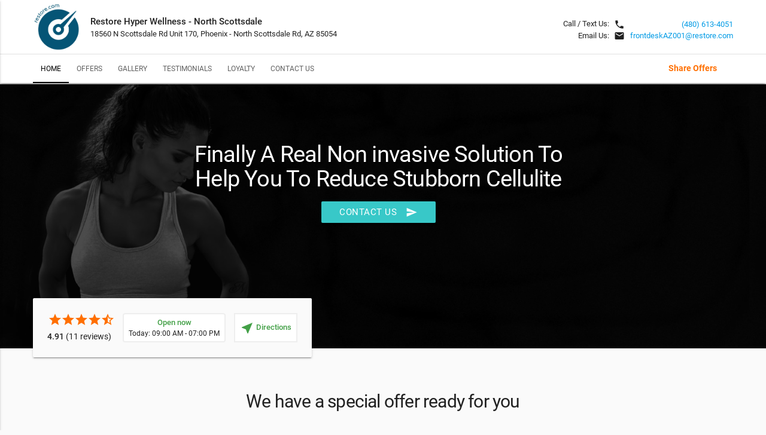

--- FILE ---
content_type: text/html; charset=utf-8
request_url: https://www.referrizer.com/local/restore-hyper-wellness-cryotherapy-clone-38/Finally-A-Real-Non-invasive-Solution-To-Help-You-To-Reduce-Stubborn-Cellulite
body_size: 115002
content:
<!DOCTYPE html>
<html>
<head>
    <title>Restore Hyper Wellness - North Scottsdale        - Finally A Real Non invasive Solution To Help You To Reduce Stubborn Cellulite        | Referrizer</title>
    <meta name="description"
          content="Finally A Real Non invasive Solution To Help You To Reduce Stubborn Cellulite. ">
    <meta name="keywords" content="Finally,A,Real,Non,invasive,Solution,To,Help,You,To,Reduce,Stubborn,Cellulite"/>
            <meta property="og:image" content="https://backend.referrizer.com/[data-uri]"/>
    
    <meta name="viewport" content="width=device-width, initial-scale=1.0"/>
    <link href="https://fonts.googleapis.com/icon?family=Material+Icons" rel="stylesheet">
    <link type="text/css" rel="stylesheet" href="https://referrizer.com/local/template/assets/css/materialize.css"
          media="screen,projection"/>
    <link type="text/css" rel="stylesheet" href="https://referrizer.com/local/template/assets/css/styles.css?v2.2"
          media="screen,projection"/>
    <link type="text/css" rel="stylesheet" href="https://referrizer.com/local/template/assets/css/card-js.min.css"
          media="screen,projection"/>
    <!-- Favicon -->
    <link rel="shortcut icon" href="https://referrizer-images.s3.us-east-2.amazonaws.com/067b147177ddf73eabbc9e847b3c30d6.jpeg">

    <style type="text/css">
        /* header section */
        nav.main-nav ul li a.active:after {
            background-color: #000000;
        }

        nav.main-nav ul li a.active {
            color: #000000;
        }

        nav.main-nav ul li a:hover {
            color: #38C8C8;
        }

        nav.main-nav ul li a:hover:after {
            background-color: #38C8C8;
        }

                .brand, .background {
            background-image: url(https://referrizer-images.s3.us-east-2.amazonaws.com/df345150aa71dbc1c6f8c1fb7cc1b005.jpeg);
        }

        
        /* subscribe section */
        .subscribe__form .btn, .subscribe__form .btn-large {
            background-color: #008686;
            color: #ffffff;
        }

        .subscribe__form .btn:hover, .subscribe__form .btn-large:hover,
        .subscribe__form .btn:active, .subscribe__form .btn-large:active,
        .subscribe__form .btn:focus, .subscribe__form .btn-large:focus {
            background-color: #007272;
        }

        .subscribe__form input[type=email] {
            border-bottom: 1px solid;
        }

        .subscribe__form label {
            color: ;
        }

        .subscribe .card-panel {
            background-color: #191919;
            color: ;
        }

        .btn, .btn-large, .btn-floating {
            background-color: #38C8C8;
            color: ;
        }

        .btn:hover, .btn-large:hover, .btn-floating:hover,
        .btn:active, .btn-large:active, .btn-floating:active {
            background-color: #30aaaa;
            color: ;
        }

        .btn-floating i {
            color: ;
        }

        .btn:focus, .btn-large:focus, .btn-floating:focus, .btn-floating:focus {
            background-color: #30aaaa;
            color: ;
        }

        .services__navigation > ul > li.flex-active > a,
        .offer__navigation > ul > li.flex-active > a {
            color: #38C8C8;
        }

        [type="checkbox"]:checked + label:before {
            border-right: 2px solid#38C8C8;
            border-bottom: 2px solid#38C8C8;
        }

        [type="checkbox"].filled-in:checked + label:after {
            border: 2px solid#38C8C8;
            background-color: #38C8C8;
        }

        [type="checkbox"].filled-in:checked + label:before {
            border-right: 2px solid;
            border-bottom: 2px solid;
        }

        .custom__panel {
            background-color: #000000;
        }

        .custom__header {
            color: ;
        }

            </style>


    <!-- Google Tag Manager -->
    <script>(function(w,d,s,l,i){w[l]=w[l]||[];w[l].push({'gtm.start': new Date().getTime(),event:'gtm.js'});var f=d.getElementsByTagName(s)[0],
    j=d.createElement(s),dl=l!='dataLayer'?'&l='+l:'';j.async=true;j.src='https://www.googletagmanager.com/gtm.js?id='+i+dl;f.parentNode.insertBefore(j,f);
    })(window,document,'script','dataLayer','GTM-53X8SJT');</script>
    <!-- End Google Tag Manager -->

    
    </head>
<body>
<!-- Google Tag Manager (noscript) -->
<noscript><iframe src="https://www.googletagmanager.com/ns.html?id=GTM-53X8SJT" height="0" width="0" style="display:none;visibility:hidden"></iframe></noscript>
<!-- End Google Tag Manager (noscript) -->

<main class="main">

    <!-- HEADER SECTION -->
    <header class="header" id="home">
        <section class="header__branding">
            <div class="site-width">
                                    <div class="header__brand">
                                                    <div class="header__logo">
                                <a target="_blank" href="https://restore.com/locations/phoenix-az-north-scottsdale/" class="logo"><img
                                            src="https://referrizer-images.s3.us-east-2.amazonaws.com/067b147177ddf73eabbc9e847b3c30d6.jpeg"
                                            alt="Restore Hyper Wellness - North Scottsdale Logo"></a><!--/.brand__logo-->
                            </div> <!--/.header__logo-->
                                                <div class="header__info">
                                                            <p><strong>Restore Hyper Wellness - North Scottsdale</strong></p>
                                                                                        <p>18560 N Scottsdale Rd Unit 170, Phoenix - North Scottsdale Rd, AZ 85054</p>
                                                    </div><!--/.header__info-->

                    </div><!--/.header__brand-->

                    <div class="header__contact">
                        <span>
                              <p>Call / Text Us: <i
                                        class="material-icons">local_phone</i> </p>                              <p>Email Us: <i
                                        class="material-icons">email</i> </p>                        </span>
                        <span>
                              <p><a
                                        href="tel:(480) 613-4051">(480) 613-4051</a></p>                              <p><a href="/cdn-cgi/l/email-protection#7a1c0815140e1e1f09113b204a4a4b3a081f090e15081f54191517"><span class="__cf_email__" data-cfemail="8aecf8e5e4feeeeff9e1cbd0bababbcaf8eff9fee5f8efa4e9e5e7">[email&#160;protected]</span></a>
                                </p>                        </span>
                    </div><!--/.header__contact-->
                            </div> <!--/.site-width-->
        </section><!--/.header__branding-->

        <div class="nav-anchor"></div> <!--/.nav-anchor-->
                    <section class="header__navigation">
                <div class="site-width">
                    <nav role="main" class="main-nav">
                        <div class="nav-content">
                            <ul>
                                <li><a class="active" href="#home">Home</a></li><li><a href="#offers">Offers</a></li><li><a href="#services"></a></li><li><a href="#galleries">Gallery</a></li><li><a href="#reviews">Testimonials</a></li><li><a href="#loyalty">Loyalty</a></li><li><a href="#about"></a></li><li><a href="#contact">Contact Us</a></li>                            </ul>
                        </div> <!-- /.nav-content -->
                        <div class="header__reward">
                                                                                                                            <a href="https://llnk.io/restore-hyper-wellness-cryotherapy33" target="_blank">Share Offers</a>
                                                                                    </div><!--/.header__reward-->
                    </nav>
                                            <div class="header__action">
                            <a href="javascript:void(0);"
                               onclick="onClickContactUs('#contact')"
                               class="btn waves-effect waves-light">Contact us                                <i class="material-icons right">send</i>
                            </a>
                        </div><!--/.header__action-->
                                    </div> <!--/.site-width-->

            </section><!--/.header__navigation-->
        

        <section class="header__mobile white z-depth-2">
            <div class="site-width">
                <div class="header__mobile--menu">
                    <a href="#" data-activates="slide-out" class="button-collapse"><i
                                class="material-icons">menu</i></a>
                </div><!--/.header__menu-->
                <div class="header__mobile--reward">
                                    </div><!--/.header__mobile--reward-->
                <div class="header__mobile--phone">
                    <a href="tel:+(480) 613-4051"><i
                                class="material-icons">local_phone</i><span>Call Us</span></a>
                </div><!--/.header__mobile--phone-->

            </div><!--/.site-width-->
        </section><!--/.scroll__navigation-->

        <ul id="slide-out" class="side-nav">
            <li>
                <div class="userView">
                    <div class="background">
                    </div>
                                            <a target="_blank" href="https://restore.com/locations/phoenix-az-north-scottsdale/">
                            <img class="mobile-nav__logo" src="https://referrizer-images.s3.us-east-2.amazonaws.com/067b147177ddf73eabbc9e847b3c30d6.jpeg"
                                 alt="Restore Hyper Wellness - North Scottsdale Mobile Logo">
                        </a>
                    
                    <span class="white-text name">Restore Hyper Wellness - North Scottsdale</span>
                    <span class="white-text email">18560 N Scottsdale Rd Unit 170, Phoenix - North Scottsdale Rd, AZ 85054</span>

                </div>
            </li>

            <li><a class="waves-effect" href="#home">Home</a></li><li><a class="waves-effect" href="#offers">Offers</a></li><li><a class="waves-effect" href="#services"></a></li><li><a class="waves-effect" href="#galleries">Gallery</a></li><li><a class="waves-effect" href="#reviews">Testimonials</a></li><li><a class="waves-effect" href="#loyalty">Loyalty</a></li><li><a class="waves-effect" href="#about"></a></li><li><a class="waves-effect" href="#contact">Contact Us</a></li>

            <li>
                <div class="divider"></div>
            </li>
        </ul>
    </header> <!--/.header-->
    <!-- END HEADER SECTION -->

    <!-- BRAND SECTION -->
    <section class="brand" id="brand">
        <div class="site-width">

            <article class="brand__content brand__content--novideo">
                                    <h3>Finally A Real Non invasive Solution To Help You To Reduce Stubborn Cellulite</h3>
                
                                    <a href="javascript:void(0);"
                       onclick="onClickContactUs('#contact')"
                       class="btn waves-effect waves-light">
                        Contact us                        <i class="material-icons right">send</i>
                    </a>
                            </article><!--/.brand__content-->
                                        <div class="brand__video-action">
                    <a href="javascript:void(0);"
                       onclick="onClickContactUs('#contact')"
                       class="btn waves-effect waves-light">
                        Contact us                        <i class="material-icons right">send</i>
                    </a>
                </div>
                                        <div class="brand__review">
                    <div class="card-panel grey lighten-5">
                                                    <div id="starRatingDiv" class="brand__review--item brand__rate mobileDirHour" style="cursor: pointer;">
                                <div class="amber-text text-darken-4">
                                                                        <span class="material-icons">star</span>
                                                                        <span class="material-icons">star</span>
                                                                        <span class="material-icons">star</span>
                                                                        <span class="material-icons">star</span>
                                                                                                          <span class="material-icons">star_half</span>
                                                                                                    </div>
                                <div class="brand__count"><strong>4.91</strong> (11 reviews)</div>
                            </div><!--/.brand__stars-->
                                                                            <div id="brandHoursDiv" class="brand__review--item brand__hours " style="cursor:pointer;">
                                <div>
                                    <span class="green-text text-darken-1"><strong>
                                                                                Open now
                                                                            </strong></span>
                                                                                                                              <p>Today: 09:00 AM - 07:00 PM</p>
                                                                                                                                                          </div>
                            </div><!--/.brand__hours-->
                                                                        <div class="brand__review--item brand__location">
                            <a style="height:49px; padding-top: 12px;" href="javascript:void(0);" onclick="openDirections('33.6543602, -111.9258865')">
                                <span class="brand__location--icon material-icons green-text text-darken-1">near_me</span>
                                <span class="green-text text-darken-1"><strong>Directions</strong></span>
                            </a>
                        </div><!--/.brand__location-->
                                            </div><!--/.card-panel-->
                </div><!--/.brand__review-->
                    </div> <!--/.site-width-->
    </section><!--/.brand-->
<!-- END BRAND SECTION -->
<section class="offer" id="offers">
    <div class="site-width">
        <header class="offer__header">
                            <h1>We have a special offer ready for you</h1>
                    </header><!--/.offer__header-->

        <div class="offer__slider">
            <ul class="slides">
                                                            <li class="offer__slide">
                            <div class="offer__wrap">
                                <div class="card-panel white">
                                    <div class="offer__image">
                                        <img src="https://referrizer-images.s3.us-east-2.amazonaws.com/offer/c865217976f39f57bfad33d36776699b.jpeg"  alt="NAD+ IM shot - $99 First Time Client offer image">
                                    </div><!--/.offer__image-->
                                    <article class="offer__article">
                                        <div class="offer__content">
                                            <div class="offer__title">
                                                <h1>NAD+ IM shot - $99 First Time Client</h1>
                                                <div>
                                                                                                                                                                        <span>Expires in 20 days</span>&nbsp;&nbsp;&nbsp;
                                                                                                                                                                                                                        <span>Available: 7</span>
                                                                                                    </div>
                                            </div> <!--/.offer__title-->
                                                                                        <div class="offer__description">
                                                <p>Benefits of NAD+ may include:
1)Boost natural energy and reduce fatigue
2)Enhance mental clarity, focus, and memory
3)Supports healthy aging and cellular repair.
And so many more! Our IM (intramuscular) shots consist of 125 MG of NAD+

</p>
                                            </div> <!--/.offer__description-->
                                                                                    </div> <!--/.offer__content-->
                                        <div class="offer__form">
                                            <form novalidate id="form-d7d5280815e98c0ec8e5c257a3788e04" onsubmit="validateClaimOffer(event, 'd7d5280815e98c0ec8e5c257a3788e04', 'US')">
                                                <div class="input-field offer__phone">
                                                    <input id="voucher-input-d7d5280815e98c0ec8e5c257a3788e04" type="text" class="validate">
                                                    <label for="voucher-input-d7d5280815e98c0ec8e5c257a3788e04">Enter your phone number</label>
                                                </div>
                                                                                                                                                            <a class="waves-effect waves-light btn modal-trigger" onClick="validateClaimOffer(event, 'd7d5280815e98c0ec8e5c257a3788e04', 'US')">Claim offer</a>
                                                                                                    
                                                <p>
                                                    <input type="checkbox" class="filled-in" id="filled-in-box-d7d5280815e98c0ec8e5c257a3788e04" />
                                                    <label for="filled-in-box-d7d5280815e98c0ec8e5c257a3788e04" style="font-size: 14px !important; color: #464646 !important; padding-left: 30px !important;">I agree to receive recurring promotional text messages from Restore Hyper Wellness + Cryotherapy. Message frequency varies. Reply STOP to unsubscribe. Message and data rates may apply.
                                                        <a href="https://referrizer.com/user/m/offer-sms-terms.html?bn=Restore Hyper Wellness + Cryotherapy&bw=https://restore.com/locations/phoenix-az-north-scottsdale/&be=frontdeskAZ001@restore.com&bp=(480) 613-4051" target="_blank" style="color: #4C70F0 !important; text-decoration: underline !important; font-weight: 600 !important;">Privacy Policy & Terms</a>
                                                    </label>
                                                </p>
                                                <p style="font-size: 14px !important; color: #464646 !important; margin-top: 25px !important;">By claiming this offer, you agree to receive essential transactional messages for updates and reminders.</p>
                                            </form>
                                        </div><!--/.offer__form-->
                                    </article><!--/.offer__article-->
                                </div> <!--/.card-panel white-->
                            </div>
                        </li><!--/.offer__slide-->
                                                                                <li class="offer__slide">
                            <div class="offer__wrap">
                                <div class="card-panel white">
                                    <div class="offer__image">
                                        <img src="https://referrizer-images.s3.us-east-2.amazonaws.com/offer/7fe460cab4c0ae06087588e4cb26d542.jpeg"  alt="$99 Signature Hydrafacial  offer image">
                                    </div><!--/.offer__image-->
                                    <article class="offer__article">
                                        <div class="offer__content">
                                            <div class="offer__title">
                                                <h1>$99 Signature Hydrafacial </h1>
                                                <div>
                                                                                                                                                                        <span>Expires in 3 days</span>&nbsp;&nbsp;&nbsp;
                                                                                                                                                                                                                        <span>Available: 11</span>
                                                                                                    </div>
                                            </div> <!--/.offer__title-->
                                                                                        <div class="offer__description">
                                                <p>Reduce dry skin, signs of aging, sun damage & acne with the Signature Hydrafacial. Deeply cleanse, exfoliate, extract & hydrate in one session.
</p>
                                            </div> <!--/.offer__description-->
                                                                                    </div> <!--/.offer__content-->
                                        <div class="offer__form">
                                            <form novalidate id="form-34c7299982ed854a2d216fa7c27aaafe" onsubmit="validateClaimOffer(event, '34c7299982ed854a2d216fa7c27aaafe', 'US')">
                                                <div class="input-field offer__phone">
                                                    <input id="voucher-input-34c7299982ed854a2d216fa7c27aaafe" type="text" class="validate">
                                                    <label for="voucher-input-34c7299982ed854a2d216fa7c27aaafe">Enter your phone number</label>
                                                </div>
                                                                                                                                                            <a class="waves-effect waves-light btn modal-trigger" onClick="validateClaimOffer(event, '34c7299982ed854a2d216fa7c27aaafe', 'US')">Claim offer</a>
                                                                                                    
                                                <p>
                                                    <input type="checkbox" class="filled-in" id="filled-in-box-34c7299982ed854a2d216fa7c27aaafe" />
                                                    <label for="filled-in-box-34c7299982ed854a2d216fa7c27aaafe" style="font-size: 14px !important; color: #464646 !important; padding-left: 30px !important;">I agree to receive recurring promotional text messages from Restore Hyper Wellness + Cryotherapy. Message frequency varies. Reply STOP to unsubscribe. Message and data rates may apply.
                                                        <a href="https://referrizer.com/user/m/offer-sms-terms.html?bn=Restore Hyper Wellness + Cryotherapy&bw=https://restore.com/locations/phoenix-az-north-scottsdale/&be=frontdeskAZ001@restore.com&bp=(480) 613-4051" target="_blank" style="color: #4C70F0 !important; text-decoration: underline !important; font-weight: 600 !important;">Privacy Policy & Terms</a>
                                                    </label>
                                                </p>
                                                <p style="font-size: 14px !important; color: #464646 !important; margin-top: 25px !important;">By claiming this offer, you agree to receive essential transactional messages for updates and reminders.</p>
                                            </form>
                                        </div><!--/.offer__form-->
                                    </article><!--/.offer__article-->
                                </div> <!--/.card-panel white-->
                            </div>
                        </li><!--/.offer__slide-->
                                                                                <li class="offer__slide">
                            <div class="offer__wrap">
                                <div class="card-panel white">
                                    <div class="offer__image">
                                        <img src="https://s3.us-east-2.amazonaws.com/referrizer-images/offer/31811ffea688c2cc441faa27aebeeaef.jpeg"  alt="Join now!  offer image">
                                    </div><!--/.offer__image-->
                                    <article class="offer__article">
                                        <div class="offer__content">
                                            <div class="offer__title">
                                                <h1>Join now! </h1>
                                                <div>
                                                                                                                                                                        <span>Expires in 28 days</span>&nbsp;&nbsp;&nbsp;
                                                                                                                                                                                                                </div>
                                            </div> <!--/.offer__title-->
                                                                                        <div class="offer__description">
                                                <p>Your wellness journey starts here. Inquire to gain exclusive access to introductory offers. </p>
                                            </div> <!--/.offer__description-->
                                                                                    </div> <!--/.offer__content-->
                                        <div class="offer__form">
                                            <form novalidate id="form-46b5dc6bd1afeb4dc387a1a3cae37407" onsubmit="validateClaimOffer(event, '46b5dc6bd1afeb4dc387a1a3cae37407', 'US')">
                                                <div class="input-field offer__phone">
                                                    <input id="voucher-input-46b5dc6bd1afeb4dc387a1a3cae37407" type="text" class="validate">
                                                    <label for="voucher-input-46b5dc6bd1afeb4dc387a1a3cae37407">Enter your phone number</label>
                                                </div>
                                                                                                                                                            <a class="waves-effect waves-light btn modal-trigger" onClick="validateClaimOffer(event, '46b5dc6bd1afeb4dc387a1a3cae37407', 'US')">Claim offer</a>
                                                                                                    
                                                <p>
                                                    <input type="checkbox" class="filled-in" id="filled-in-box-46b5dc6bd1afeb4dc387a1a3cae37407" />
                                                    <label for="filled-in-box-46b5dc6bd1afeb4dc387a1a3cae37407" style="font-size: 14px !important; color: #464646 !important; padding-left: 30px !important;">I agree to receive recurring promotional text messages from Restore Hyper Wellness + Cryotherapy. Message frequency varies. Reply STOP to unsubscribe. Message and data rates may apply.
                                                        <a href="https://referrizer.com/user/m/offer-sms-terms.html?bn=Restore Hyper Wellness + Cryotherapy&bw=https://restore.com/locations/phoenix-az-north-scottsdale/&be=frontdeskAZ001@restore.com&bp=(480) 613-4051" target="_blank" style="color: #4C70F0 !important; text-decoration: underline !important; font-weight: 600 !important;">Privacy Policy & Terms</a>
                                                    </label>
                                                </p>
                                                <p style="font-size: 14px !important; color: #464646 !important; margin-top: 25px !important;">By claiming this offer, you agree to receive essential transactional messages for updates and reminders.</p>
                                            </form>
                                        </div><!--/.offer__form-->
                                    </article><!--/.offer__article-->
                                </div> <!--/.card-panel white-->
                            </div>
                        </li><!--/.offer__slide-->
                                                </ul>
        </div><!--/.offer__slider-->
                    <div class="offer__navigation">
                <a href="javascript:;" class="btn-floating waves-effect waves-light flex-prev material-icons"><i class="material-icons">keyboard_arrow_left</i></a>
                <ul class="offer__controls">
                                                                              <li><a href="javascript:;"><i class="material-icons">fiber_manual_record</i></a></li>
                                                                                                        <li><a href="javascript:;"><i class="material-icons">fiber_manual_record</i></a></li>
                                                                                                        <li><a href="javascript:;"><i class="material-icons">fiber_manual_record</i></a></li>
                                                                </ul>
                <a href="javascript:;" class="btn-floating waves-effect waves-light flex-next material-icons"><i class="material-icons">keyboard_arrow_right</i></a>
            </div><!--/.offer__slide--navigation-->
        
    </div><!--/.site-width-->
    <div class="offer-loader">
        <div class="loader">
            <svg class="circular" viewBox="25 25 50 50">
                <circle class="path" cx="50" cy="50" r="20" fill="none" stroke-width="2" stroke-miterlimit="10"/>
            </svg>
        </div>
    </div> <!--/.offer-loader-->
</section><!--/.offer-->

<section class="services" id="services">
    <div class="site-width">
        <header class="services__header">
                            <h1>What We Offer</h1>
                    </header><!--/.services__header-->

            <section class="services__container services__one services__carousel">
            <div class="services__slider">
                <ul class="slides">
                                                                        <li class="">
                                <div class="card-panel white">
                                    <article class="service__article">
                                        <div class="service__image">
                                            <img src="[data-uri]" alt="Cryotherapy image">
                                        </div><!--/.service__image-->
                                        <h1 class="service__title">
                                            Cryotherapy                                        </h1><!--/.service__title-->
                                        <div class="service__content">
                                            <p>
                                                <p>An ancient practice made for the modern age. Our <strong>Whole Body Cryotherapy</strong> (2-3 minute session) may help optimize sleep and defy signs of aging while boosting overall energy.</p>

<p><strong>Local Cryotherapy</strong> uses the same sub-zero temperatures to target pain and soreness, and advance healing and recovery – all in just 10-12 minutes!</p>
                                            </p>
                                        </div><!--/.service__content-->
                                    </article><!--/.service__article-->
                                </div><!--/.card-panel white-->
                            </li>
                                                                                                <li class="">
                                <div class="card-panel white">
                                    <article class="service__article">
                                        <div class="service__image">
                                            <img src="https://referrizer-images.s3.us-east-2.amazonaws.com/37da4f8b728f467ca0aedfd581d3947b.jpeg" alt="Infrared Sauna image">
                                        </div><!--/.service__image-->
                                        <h1 class="service__title">
                                            Infrared Sauna                                        </h1><!--/.service__title-->
                                        <div class="service__content">
                                            <p>
                                                <p>Sweat it out! Unburden your body from stress, sore muscles and free radicals with an ancient practice made for the future. Lay back, relax and unwind as your body burns calories and finds relief from inflammation. Release minor pain, accelerate athletic recovery, boost circulation and improve cardiovascular health—all in 40 minutes or less.</p>

<p> </p>
                                            </p>
                                        </div><!--/.service__content-->
                                    </article><!--/.service__article-->
                                </div><!--/.card-panel white-->
                            </li>
                                                                                                <li class="">
                                <div class="card-panel white">
                                    <article class="service__article">
                                        <div class="service__image">
                                            <img src="https://referrizer-images.s3.us-east-2.amazonaws.com/ad8aaaa5ae1c4782df1132b95b963d52.jpeg" alt="Red Light Therapy image">
                                        </div><!--/.service__image-->
                                        <h1 class="service__title">
                                            Red Light Therapy                                        </h1><!--/.service__title-->
                                        <div class="service__content">
                                            <p>
                                                <p>Just as plants need light to grow, light provides functional support for the human body. Red Light Therapy (also known as Photobiomodulation Therapy) uses red and infrared wavelengths of light that may help to boost energy levels, relieve minor pain and swelling, and balance your mood—all in as little as 10 minutes per day.</p>
                                            </p>
                                        </div><!--/.service__content-->
                                    </article><!--/.service__article-->
                                </div><!--/.card-panel white-->
                            </li>
                                                                                                <li class="">
                                <div class="card-panel white">
                                    <article class="service__article">
                                        <div class="service__image">
                                            <img src="https://referrizer-images.s3.us-east-2.amazonaws.com/b570fc2c6fcdd2fb52e756b3ecb8624a.jpeg" alt="Compression image">
                                        </div><!--/.service__image-->
                                        <h1 class="service__title">
                                            Compression                                        </h1><!--/.service__title-->
                                        <div class="service__content">
                                            <p>
                                                <p>No pressure, no diamonds! Compression may help your body improve the flow of blood and lymphatic fluid, boost recovery, circulation and healing. This relaxing treatment applies controlled, dynamic pressure to extremities like the arms, legs and hips using NormaTec Pulse Rx 2.0 technology—the gold standard in Compression. Intended to treat various lymphedema conditions, including venous insufficiency, and may help prevent deep vein thrombosis in sessions of just 30-60 minutes each.</p>
                                            </p>
                                        </div><!--/.service__content-->
                                    </article><!--/.service__article-->
                                </div><!--/.card-panel white-->
                            </li>
                                                                                                <li class="">
                                <div class="card-panel white">
                                    <article class="service__article">
                                        <div class="service__image">
                                            <img src="https://referrizer-images.s3.us-east-2.amazonaws.com/ef1baf83774977970706cab3fe21363b.jpeg" alt="IV Rehydration image">
                                        </div><!--/.service__image-->
                                        <h1 class="service__title">
                                            IV Rehydration                                        </h1><!--/.service__title-->
                                        <div class="service__content">
                                            <p>
                                                <p>Fuel your life and do more of what you love. Our IV Drips infuse a liter of fluids with essential vitamins, nutrients, minerals and amino acids that go far beyond water alone. Whether you’re committed to the prospect of reducing cellular damage with vitamin C, aiding your body's energy production with B12, or relaxing while supporting muscle health with magnesium, our extensive menu of drip ingredients gives you every opportunity to take your wellness further than you thought possible. Plus, you can customize your drip with the guidance of a medical professional to deliver the nutrients your body and mind would benefit from most.</p>
                                            </p>
                                        </div><!--/.service__content-->
                                    </article><!--/.service__article-->
                                </div><!--/.card-panel white-->
                            </li>
                                                                                                <li class="">
                                <div class="card-panel white">
                                    <article class="service__article">
                                        <div class="service__image">
                                            <img src="https://referrizer-images.s3.us-east-2.amazonaws.com/bbf642669d19f4d39437e3e182f5c21d.jpeg" alt="Intramuscular Shot image">
                                        </div><!--/.service__image-->
                                        <h1 class="service__title">
                                            Intramuscular Shot                                        </h1><!--/.service__title-->
                                        <div class="service__content">
                                            <p>
                                                <p>Take your best shot! These time-saving injections deliver similar benefits to our IV Drips in a fraction of the time. Choose your superpower and dial up your wellness in five minutes or less. From vitamin D shots that keep you covered for up to eight weeks and all-powerful detoxifying glutathione to energy-boosting vitamin B complex and more. A medical professional will work closely with you to determine which ingredients best suit your body and wellness goals.</p>
                                            </p>
                                        </div><!--/.service__content-->
                                    </article><!--/.service__article-->
                                </div><!--/.card-panel white-->
                            </li>
                                                                                                <li class="">
                                <div class="card-panel white">
                                    <article class="service__article">
                                        <div class="service__image">
                                            <img src="https://referrizer-images.s3.us-east-2.amazonaws.com/afaab83871c4c663785153cd4a253209.jpeg" alt="Mild Hyperbaric Chamber image">
                                        </div><!--/.service__image-->
                                        <h1 class="service__title">
                                            Mild Hyperbaric Chamber                                        </h1><!--/.service__title-->
                                        <div class="service__content">
                                            <p>
                                                <p>Regain your edge. Our Mild Hyperbaric Oxygen Chamber is a cozy space where you can enhance your body's natural healing processes. You may optimize sleep, speed up athletic recovery, repair muscles and boost cognitive clarity.</p>
                                            </p>
                                        </div><!--/.service__content-->
                                    </article><!--/.service__article-->
                                </div><!--/.card-panel white-->
                            </li>
                                                                                                <li class="">
                                <div class="card-panel white">
                                    <article class="service__article">
                                        <div class="service__image">
                                            <img src="https://referrizer-images.s3.us-east-2.amazonaws.com/a847048c54e2bbc6e60aea23b53870b9.jpeg" alt="NAD+ Therapy image">
                                        </div><!--/.service__image-->
                                        <h1 class="service__title">
                                            NAD+ Therapy                                        </h1><!--/.service__title-->
                                        <div class="service__content">
                                            <p>
                                                <p>Restore the very essence of you. The latest breakthrough in IV infusion may help your body to jump-start cellular repair mode, rejuvenate your energy and clean house of inner damage. Gain cognitive clarity, boost your mood and protect your unique genetic makeup. Let NAD+ be part of your wellness journey and help turn back the hands of time.</p>
                                            </p>
                                        </div><!--/.service__content-->
                                    </article><!--/.service__article-->
                                </div><!--/.card-panel white-->
                            </li>
                                                                                                <li class="">
                                <div class="card-panel white">
                                    <article class="service__article">
                                        <div class="service__image">
                                            <img src="https://referrizer-images.s3.us-east-2.amazonaws.com/cba93db85fe0ca8928ac928f5a02641f.jpeg" alt="Biomarker Assessments image">
                                        </div><!--/.service__image-->
                                        <h1 class="service__title">
                                            Biomarker Assessments                                        </h1><!--/.service__title-->
                                        <div class="service__content">
                                            <p>
                                                <p>Biomarker Assessments evaluate your blood for insufficiencies and/or genetic markers that would indicate fault in your body’s process to utilize nourishment. Knowing this data helps measure your progress and even create customized plans that help you optimize your health through a range of modalities in the most efficient way possible.</p>
                                            </p>
                                        </div><!--/.service__content-->
                                    </article><!--/.service__article-->
                                </div><!--/.card-panel white-->
                            </li>
                                                                                                <li class="">
                                <div class="card-panel white">
                                    <article class="service__article">
                                        <div class="service__image">
                                            <img src="[data-uri]" alt="CryoSkin image">
                                        </div><!--/.service__image-->
                                        <h1 class="service__title">
                                            CryoSkin                                        </h1><!--/.service__title-->
                                        <div class="service__content">
                                            <p>
                                                <p>Cryoskin may help deliver a variety of powerful benefits, from slimming down to boosting the clarity, vibrance and tightness of your skin. Each of these three groundbreaking modalities are all administered by our expert estheticians to help you look and feel your best.</p>

<p><strong>Cryoskin Facial</strong></p>

<p>A service that leverages cold temperatures that may increase blood flow and oxygen, reducing the appearance of wrinkles and pores while improving tightness and firmness of skin.</p>

<p><strong>CryoSlimming®</strong></p>

<p>Target fat cells and slim your overall figure with the application of sub-zero temperatures. During this painless and relaxing service, the skin is warmed and then rapidly cooled—which may lead to a reduction in circumference of the treated area, and even more visible results over the course of three or more treatments.</p>

<p><strong>CryoToning®</strong></p>

<p>Firm and tighten with the power of cold. Benefits may include the appearance of smoother skin, reduction of cellulite, and improved overall texture and appearance of complexion.</p>

<p> </p>
                                            </p>
                                        </div><!--/.service__content-->
                                    </article><!--/.service__article-->
                                </div><!--/.card-panel white-->
                            </li>
                                                                                                <li class="">
                                <div class="card-panel white">
                                    <article class="service__article">
                                        <div class="service__image">
                                            <img src="https://referrizer-images.s3.us-east-2.amazonaws.com/8d0e5dd4a5132a1983afff59edb97a3f.jpeg" alt="HydraFacial image">
                                        </div><!--/.service__image-->
                                        <h1 class="service__title">
                                            HydraFacial                                        </h1><!--/.service__title-->
                                        <div class="service__content">
                                            <p>
                                                <p>Find your radiance. Our HydraFacial service is administered by an esthetician using state-of-the-art equipment to help cleanse, hydrate and replenish skin through patented Vortex-Fusion® technology. This non-invasive treatment extracts impurities and exfoliates, then infuses restorative ingredients like nourishing antioxidant peptides to leave you looking and feeling radiant.</p>

<p>Choose from Signature, Premium or Platinum plus a full menu of boosters and add-ons like lymphatic drainage and Red Light Therapy to target specific issues and customize your experience. More than just a facial—HydraFacial can also be used on the hands, neck, décolleté, and back to give you an all-over glow you never knew you had in you.</p>
                                            </p>
                                        </div><!--/.service__content-->
                                    </article><!--/.service__article-->
                                </div><!--/.card-panel white-->
                            </li>
                                                                                                <li class="">
                                <div class="card-panel white">
                                    <article class="service__article">
                                        <div class="service__image">
                                            <img src="https://referrizer-images.s3.us-east-2.amazonaws.com/3ec9e39991ae9946ef47236360d97806.jpeg" alt="Circadia Oxygen Rx Facial image">
                                        </div><!--/.service__image-->
                                        <h1 class="service__title">
                                            Circadia Oxygen Rx Facial                                        </h1><!--/.service__title-->
                                        <div class="service__content">
                                            <p>
                                                <p>Step up your skin-care game with Restore’s Oxygen Facial featuring renowned products from Circadia®. This breakthrough facial utilizes a controlled amount of oxygen generated at optimal levels in the skin to prove maximum benefits and replace the ruddy look associated with acne, rosacea, and telangiectasia, resulting in a brighter complexion. This luxurious 3-step facial uses an exfoliating mask, an oxygen treatment mask and a hydrating mask—leaving any skin type with deeply cleansed and nourished skin. Choose from Oxygenating Facial, Oxygenating Add On, Oxygen Facial, Cryoskin® + Oxygen Facial, or HydraFacial® + Oxygen Treatment.</p>
                                            </p>
                                        </div><!--/.service__content-->
                                    </article><!--/.service__article-->
                                </div><!--/.card-panel white-->
                            </li>
                                            
                </ul><!--/.slides-->
            </div><!--/.services__slider-->
            <div class="services__navigation">
                <a href="javascript:;" class="btn-floating waves-effect waves-light flex-prev material-icons"><i class="material-icons">keyboard_arrow_left</i></a>
                <ul class="services__control">
                                                                        <li><a href="javascript:;"><i class="material-icons">fiber_manual_record</i></a></li>
                                                                                                <li><a href="javascript:;"><i class="material-icons">fiber_manual_record</i></a></li>
                                                                                                <li><a href="javascript:;"><i class="material-icons">fiber_manual_record</i></a></li>
                                                                                                <li><a href="javascript:;"><i class="material-icons">fiber_manual_record</i></a></li>
                                                                                                <li><a href="javascript:;"><i class="material-icons">fiber_manual_record</i></a></li>
                                                                                                <li><a href="javascript:;"><i class="material-icons">fiber_manual_record</i></a></li>
                                                                                                <li><a href="javascript:;"><i class="material-icons">fiber_manual_record</i></a></li>
                                                                                                <li><a href="javascript:;"><i class="material-icons">fiber_manual_record</i></a></li>
                                                                                                <li><a href="javascript:;"><i class="material-icons">fiber_manual_record</i></a></li>
                                                                                                <li><a href="javascript:;"><i class="material-icons">fiber_manual_record</i></a></li>
                                                                                                <li><a href="javascript:;"><i class="material-icons">fiber_manual_record</i></a></li>
                                                                                                <li><a href="javascript:;"><i class="material-icons">fiber_manual_record</i></a></li>
                                                            </ul><!--/.services__control-->
                <a href="javascript:;" class="btn-floating waves-effect waves-light flex-next material-icons"><i class="material-icons">keyboard_arrow_right</i></a>
            </div><!--/.services__navigation-->
        </section><!--/.services__container services__one-->
        </div><!--/.site-width-->
</section><!---/.services-->
<section class="reviews" id="reviews">
    <div class="site-width">
        <header class="reviews__header">
                            <h1>Check out our real testimonials</h1>
                    </header><!--/.reviews__header-->

            <section class="reviews__container">
                <div class="reviews__summary" itemscope itemtype="http://schema.org/LocalBusiness">
                    <span itemprop="name" style="display:none">Restore Hyper Wellness - North Scottsdale</span>
                    <img  itemprop="image" style="display:none" src="https://backend.referrizer.com/[data-uri]" alt="Restore Hyper Wellness - North Scottsdale image">
                    <span itemprop="address" style="display:none">18560 N Scottsdale Rd Unit 170, Phoenix - North Scottsdale Rd, AZ 85054</span>
                    <span itemprop="telephone" style="display:none">(480) 613-4051</span>

                    <div class="reviews__subtitle">
                        <h3>Customer Reviews</h3>
                    </div><!--/.reviews__subtitle-->

                    <div class="reviews__score"
                         itemprop="aggregateRating"
                         itemscope
                         itemtype="http://schema.org/AggregateRating"
                         style="">
                        <div class="reviews__score--stars amber-text text-darken-4">
                            <span itemprop="ratingValue">4.91</span>
                                                            <i class="material-icons">star</i>
                                                            <i class="material-icons">star</i>
                                                            <i class="material-icons">star</i>
                                                            <i class="material-icons">star</i>
                                                                                        <i class="material-icons">star_half</i>
                                                                                </div><!--/.reviews__score--stars-->
                        <p>based on <span itemprop="reviewCount">
                                11</span> reviews
                        </p>
                    </div><!--/.reviews__score-->
                </div><!--/.reviews__summary-->

                <div class="reviews__content">
                    <div class="card-panel white">

                                            <div class='reviews__slider'> <div class='reviews__slides'>                        
                            <ul class="reviews__list">                                                                                                            <li class="review__item">
                                            <div class="review__author">
                                                                                                    <div class="review__material--avatar" style="width: 60px; height: 60px;">Kristine S.</div>
                                                                                                <h4>Kristine S.</h4>
                                                <p>12/10/2024</p>

                                            </div><!--/.review__author-->
                                            <div class="review__comment">
                                                <div class="review__stars amber-text text-darken-4">
                                                                                                            <span class="material-icons">star</span>
                                                                                                            <span class="material-icons">star</span>
                                                                                                            <span class="material-icons">star</span>
                                                                                                            <span class="material-icons">star</span>
                                                                                                            <span class="material-icons">star</span>
                                                                                                                                                                                                            </div>
                                                <p>Friendly Staff, love the services they offer , IV’s keep me hydrated in the dry climate 😊,cryo ..is energizing and helps with those sore muscles after workouts </p>
                                            </div><!--/.review__comment-->
                                        </li><!--/.reviews__item-->
                                                                                                                                                <li class="review__item">
                                            <div class="review__author">
                                                                                                    <div class="review__material--avatar" style="width: 60px; height: 60px;">Kristine S.</div>
                                                                                                <h4>Kristine S.</h4>
                                                <p>09/27/2024</p>

                                            </div><!--/.review__author-->
                                            <div class="review__comment">
                                                <div class="review__stars amber-text text-darken-4">
                                                                                                            <span class="material-icons">star</span>
                                                                                                            <span class="material-icons">star</span>
                                                                                                            <span class="material-icons">star</span>
                                                                                                            <span class="material-icons">star</span>
                                                                                                            <span class="material-icons">star</span>
                                                                                                                                                                                                            </div>
                                                <p>Love getting IV’s  Keep me hydrated and energized in the Desert </p>
                                            </div><!--/.review__comment-->
                                        </li><!--/.reviews__item-->
                                                                                                                                                <li class="review__item">
                                            <div class="review__author">
                                                                                                    <div class="review__material--avatar" style="width: 60px; height: 60px;">Steve S.</div>
                                                                                                <h4>Steve S.</h4>
                                                <p>09/26/2024</p>

                                            </div><!--/.review__author-->
                                            <div class="review__comment">
                                                <div class="review__stars amber-text text-darken-4">
                                                                                                            <span class="material-icons">star</span>
                                                                                                            <span class="material-icons">star</span>
                                                                                                            <span class="material-icons">star</span>
                                                                                                            <span class="material-icons">star</span>
                                                                                                            <span class="material-icons">star</span>
                                                                                                                                                                                                            </div>
                                                <p>Did hip compression today.   It was great!</p>
                                            </div><!--/.review__comment-->
                                        </li><!--/.reviews__item-->
                                                                                                                                                <li class="review__item">
                                            <div class="review__author">
                                                                                                    <div class="review__material--avatar" style="width: 60px; height: 60px;">Steve S.</div>
                                                                                                <h4>Steve S.</h4>
                                                <p>08/20/2024</p>

                                            </div><!--/.review__author-->
                                            <div class="review__comment">
                                                <div class="review__stars amber-text text-darken-4">
                                                                                                            <span class="material-icons">star</span>
                                                                                                            <span class="material-icons">star</span>
                                                                                                            <span class="material-icons">star</span>
                                                                                                            <span class="material-icons">star</span>
                                                                                                            <span class="material-icons">star</span>
                                                                                                                                                                                                            </div>
                                                <p>Cryo and compression was great!</p>
                                            </div><!--/.review__comment-->
                                        </li><!--/.reviews__item-->
                                                                                                                                                <li class="review__item">
                                            <div class="review__author">
                                                                                                    <div class="review__material--avatar" style="width: 60px; height: 60px;">Cristina L.</div>
                                                                                                <h4>Cristina L.</h4>
                                                <p>07/16/2024</p>

                                            </div><!--/.review__author-->
                                            <div class="review__comment">
                                                <div class="review__stars amber-text text-darken-4">
                                                                                                            <span class="material-icons">star</span>
                                                                                                            <span class="material-icons">star</span>
                                                                                                            <span class="material-icons">star</span>
                                                                                                            <span class="material-icons">star</span>
                                                                                                            <span class="material-icons">star</span>
                                                                                                                                                                                                            </div>
                                                <p>You guys are great! Super friendly and very nice experience. Thank you!</p>
                                            </div><!--/.review__comment-->
                                        </li><!--/.reviews__item-->
                                                                                                                                                <li class="review__item">
                                            <div class="review__author">
                                                                                                    <div class="review__material--avatar" style="width: 60px; height: 60px;">Steve S.</div>
                                                                                                <h4>Steve S.</h4>
                                                <p>06/30/2024</p>

                                            </div><!--/.review__author-->
                                            <div class="review__comment">
                                                <div class="review__stars amber-text text-darken-4">
                                                                                                            <span class="material-icons">star</span>
                                                                                                            <span class="material-icons">star</span>
                                                                                                            <span class="material-icons">star</span>
                                                                                                            <span class="material-icons">star</span>
                                                                                                            <span class="material-icons">star</span>
                                                                                                                                                                                                            </div>
                                                <p>The leg compression was great!</p>
                                            </div><!--/.review__comment-->
                                        </li><!--/.reviews__item-->
                                                                                                                                                <li class="review__item">
                                            <div class="review__author">
                                                                                                    <div class="review__material--avatar" style="width: 60px; height: 60px;">Carolyn T.</div>
                                                                                                <h4>Carolyn T.</h4>
                                                <p>04/30/2024</p>

                                            </div><!--/.review__author-->
                                            <div class="review__comment">
                                                <div class="review__stars amber-text text-darken-4">
                                                                                                            <span class="material-icons">star</span>
                                                                                                            <span class="material-icons">star</span>
                                                                                                            <span class="material-icons">star</span>
                                                                                                            <span class="material-icons">star</span>
                                                                                                            <span class="material-icons">star</span>
                                                                                                                                                                                                            </div>
                                                <p>Joined Restore on Mayo and love these services. Cryotherapy is great!  So are the people who work there!  </p>
                                            </div><!--/.review__comment-->
                                        </li><!--/.reviews__item-->
                                                                                                                                                <li class="review__item">
                                            <div class="review__author">
                                                                                                    <div class="review__material--avatar" style="width: 60px; height: 60px;">Monique B.</div>
                                                                                                <h4>Monique B.</h4>
                                                <p>04/03/2024</p>

                                            </div><!--/.review__author-->
                                            <div class="review__comment">
                                                <div class="review__stars amber-text text-darken-4">
                                                                                                            <span class="material-icons">star</span>
                                                                                                            <span class="material-icons">star</span>
                                                                                                            <span class="material-icons">star</span>
                                                                                                            <span class="material-icons">star</span>
                                                                                                            <span class="material-icons">star</span>
                                                                                                                                                                                                            </div>
                                                <p>I love coming here weekly to reset! I've been to other locations in the area and the North Scottsdale location by far is the BEST. Such wonderful staff offering great customer service each and every time... I have YET to have a bad experience... Go!! Enjoy!! You'll leerán something new!! I PROMISE you won't regret it!! </p>
                                            </div><!--/.review__comment-->
                                        </li><!--/.reviews__item-->
                                                                                                                                </ul>                        
                            <ul class="reviews__list">                                                                                                            <li class="review__item">
                                            <div class="review__author">
                                                                                                    <div class="review__material--avatar" style="width: 60px; height: 60px;">Nicholas B.</div>
                                                                                                <h4>Nicholas B.</h4>
                                                <p>03/21/2024</p>

                                            </div><!--/.review__author-->
                                            <div class="review__comment">
                                                <div class="review__stars amber-text text-darken-4">
                                                                                                            <span class="material-icons">star</span>
                                                                                                            <span class="material-icons">star</span>
                                                                                                            <span class="material-icons">star</span>
                                                                                                            <span class="material-icons">star</span>
                                                                                                            <span class="material-icons">star</span>
                                                                                                                                                                                                            </div>
                                                <p>The full body Cryo chamber is the only thing that’s helped my back so far, this is my go to now to get rid of all the pain in my body… definitely staying on as a long time member. </p>
                                            </div><!--/.review__comment-->
                                        </li><!--/.reviews__item-->
                                                                                                                                                <li class="review__item">
                                            <div class="review__author">
                                                                                                    <div class="review__material--avatar" style="width: 60px; height: 60px;">Bill N.</div>
                                                                                                <h4>Bill N.</h4>
                                                <p>04/24/2021</p>

                                            </div><!--/.review__author-->
                                            <div class="review__comment">
                                                <div class="review__stars amber-text text-darken-4">
                                                                                                            <span class="material-icons">star</span>
                                                                                                            <span class="material-icons">star</span>
                                                                                                            <span class="material-icons">star</span>
                                                                                                            <span class="material-icons">star</span>
                                                                                                                                                                                                                    <span class="material-icons">star_border</span>
                                                                                                    </div>
                                                <p>EVERYONE WAS NICE THE HYPERBARIC WAS TAD  HARD TO GET OUT IF LOL BE NICE IF IT SAT UP OR SOMETHING    </p>
                                            </div><!--/.review__comment-->
                                        </li><!--/.reviews__item-->
                                                                                                                                                <li class="review__item">
                                            <div class="review__author">
                                                                                                    <div class="review__material--avatar" style="width: 60px; height: 60px;">Melanie M.</div>
                                                                                                <h4>Melanie M.</h4>
                                                <p>10/23/2020</p>

                                            </div><!--/.review__author-->
                                            <div class="review__comment">
                                                <div class="review__stars amber-text text-darken-4">
                                                                                                            <span class="material-icons">star</span>
                                                                                                            <span class="material-icons">star</span>
                                                                                                            <span class="material-icons">star</span>
                                                                                                            <span class="material-icons">star</span>
                                                                                                            <span class="material-icons">star</span>
                                                                                                                                                                                                            </div>
                                                <p>A wonderful way to recharge and stay healthy, especially this year!</p>
                                            </div><!--/.review__comment-->
                                        </li><!--/.reviews__item-->
                                                                                                                                </ul>                                                </div> </div>                                        
                    </div><!--/card-panel-->
                </div><!--/.reviews__content-->
                                                <div class="reviews__navigation">
                    <a href="javascript:;" class="btn-floating waves-effect waves-light flex-prev material-icons"><i class="material-icons">keyboard_arrow_left</i></a>
                    <a href="javascript:;" class="btn-floating waves-effect waves-light flex-next material-icons"><i class="material-icons">keyboard_arrow_right</i></a>
                </div> <!--/.reviews__controls-->
                
                <div class="reviews__actions">
                    <!-- <a class="waves-effect waves-light btn"><i class="material-icons left">expand_more</i>More reviews</a> -->
                    <!-- <a class="waves-effect waves-light btn amber darken-4"><i class="material-icons left">star</i>Rate this business</a> -->
                </div><!--/.reviews__actions-->

            </section><!--/.reviews__container-->

    </div><!--/.site-width-->
</section><!--.reviews-->
<section class="loyalty" id="loyalty">
    <div class="site-width">
                    <header class="loyalty__header">
                <h1>Earn "20% OFF Cryoskin" with our Loyalty program</h1>
            </header> <!--/.loyalty__header-->
                <section class="loyalty__container">
            <div class="card-panel">
                <div class="loyalty__content">
                    <div class="loyalty__info">
                                                        <article class="loyalty-earn">
                                    <header>
                                        <h3><strong>Earn points</strong> when you complete activites</h3>
                                    </header> <!--/.loyalty-earn__header-->
                                    <dl>
                                                                                        <div>
                                                    <dt>Every time you Check-In</dt>
                                                                                                            <dd>1 point</dd>
                                                                                                    </div>
                                                                                                                                <div>
                                                    <dt>Share on Social Media</dt>
                                                                                                            <dd>5 points</dd>
                                                                                                    </div>
                                                                                                                                <div>
                                                    <dt>Post a review</dt>
                                                                                                            <dd>4 points</dd>
                                                                                                    </div>
                                                                                <br>
                                                                            </dl>


                                </article> <!--/.loyalty-earn -->
                                                <article class="loyalty-redeem">
                            <header>
                                <h3><strong>Redeem Points</strong> for rewards</h3>
                            </header> <!--/.loyalty-redeem__header-->
                            <dl>
                                                                <div>
                                      <dt>50% OFF Any Core Service</dt>
                                                                                <dd>10 points</dd>
                                                                        </div>
                                                                <div>
                                      <dt>10% OFF Any IV</dt>
                                                                                <dd>20 points</dd>
                                                                        </div>
                                                                <div>
                                      <dt>10% OFF Any Hydrafacial</dt>
                                                                                <dd>50 points</dd>
                                                                        </div>
                                                                <div>
                                      <dt>20% OFF Cryoskin</dt>
                                                                                <dd>100 points</dd>
                                                                        </div>
                                                          </dl>
                        </article> <!--/.loyalty-redeem-->
                    </div><!-- /.loyalty__info -->

                    <div class="hide loyalty__join">
                        <p>Enter your Name and Mobile number to join the program or check your rewards.</p>
                        <form novalidate class="loyalty__form">
                            <div class="loyalty__form-inputs">
                                <div class="input-field">
                                    <input id="loyalty_name" type="text" class="validate">
                                    <label data-error="Can not be empty" for="loyalty_name">Enter Name</label>
                                </div>
                                <div class="input-field">
                                    <input id="loyalty_phone" type="tel" class="validate">
                                    <label data-error="Can not be empty" for="loyalty_phone">Enter Phone number</label>
                                </div>
                            </div><!--/.loyalty__form-inputs-->
                            <div class="loyalty__form-button">
                                <button type="button" class="waves-effect waves-light btn">Earn rewards today</button>
                            </div>
                        </form>
                        <p class="loyalty__notice">
                            By registering for this program, you agree to receive automated text messages from "Restore Hyper Wellness - North Scottsdale".
                            <br> Opt-in not required for purchase. Standard data rates apply.
                        </p>
                    </div><!--/.loyalty__join -->
                </div> <!--/.loyalty__content-->
            </div> <!-- /.card-panel -->
        </section> <!-- /.loyalty__header -->
    </div> <!--/.site-width-->
</section> <!--/.loyalty-->
<section class="subscribe">
    <div class="card-panel">
        <div class="site-width">
                            <header class="subscribe__header">
                    <h1>Subscribe to receive more offers and news</h1>
                </header><!--/.subscribe__header-->
            
            <div class="subscribe__container">
                                    <p>Join thousands of awesome people, there is only one thing to do.                    </p>
                                <form class="subscribe__form">
                    <div class="input-field subscribe__email">
                        <input type="hidden" id="accountid" name="accountid" value="10723" />
                        <input type="hidden" id="slug" name="slug" value="restore-hyper-wellness-cryotherapy-clone-38" />
                        <input id="subscribe__email" type="email" class="validate">
                        <label for="subscribe__email">Email Address</label>
                    </div>
                    <button id="subscribe__formButtom" type="button" class="btn waves-effect waves-light">Subscribe</button>
                </form>
             </div><!--/.subscribe__container-->
        </div><!--/.site-width-->
    </div>
</section><!--/.subscribe-->
<section class="about" id="about">
    <div class="site-width">
                    <header class="about__header">
                <h1>About us</h1>
            </header><!--/.about__header-->
                            <div class="card-panel white about__has-image" >
                    <div class="about__container ">
                                    <div class="about__image">
                                                    <img src="[data-uri]" alt="Restore Hyper Wellness - North Scottsdale About Us Image">
                                            </div><!--/.about__image-->
                                                    <div class="about__text">
                        <p>We use the most innovative technology available to empower you to achieve more.<br />
Our cryotherapy chamber uses cryogenically cooled air to accelerate muscle recovery, reduce inflammation and boost collagen production.</p>

<p>Cryoskin will naturally break down fat cells, diminish cellulite and reduce the signs of aging.<br />
The Ballancer Pro will optimize your Lymphatic System to remove unwanted toxins promoting weight loss, recovery and immunity.</p>

<p>When combined these treatments will leave you feeling invincible.</p>

<p> </p>
                    </div><!--/.about__text-->
                            </div><!--/.about__container-->
            <!-- <div class="about__actions">
                <a class="waves-effect waves-light btn" href="javascript:;">More about us</a>
            </div><!--/.about__actions-->
        </div><!--/.card-panel white-->
    </div><!--/.site-width-->
</section><!--/.about-->
<section class="contact" id="contact">
    <div class="card-panel grey darken-3 white-text">
        <div class="site-width">
            <header class="contact__header">
                                    <h1>Contact us</h1>
                            </header><!--/.contact__header-->

            <div class="contact__content">
                                    <div class="contact__form">
                        <form name="contactForm" >
                            <div class="input-field">
                                <input placeholder="Enter your email here..." id="customer_email" type="email" class="validate">
                                <label for="customer_email">Your email</label>
                            </div><!--/.input-field-->
                            <div class="input-field">
                                <textarea id="textarea1" placeholder="Enter your message here..." class="materialize-textarea" data-length="120"></textarea>
                                <label for="textarea1">What can we help you with today?</label>
                            </div>
                            <div class="contact__form--btn">
                                <!-- specific for account - anytime fitness lakewood -->
                                                                    <a href="javascript:void(0);" onclick="contactUs('frontdeskAZ001@restore.com')" class="waves-effect waves-light btn">Send message</a>
                                                            </div>
                        </form>
                    </div><!--/.contact__form-->
                
                <div class="contact__info">
                                           <div class="contact__social">
                            <ul>
                                                                    <li>
                                        <a class="contact__social--fb" href="https://www.facebook.com/rhwnscottsdale" target="_blank">
                                            <i class="socicon socicon-facebook"></i>
                                        </a>
                                    </li>
                                                                                                                                                                    <li>
                                        <a class="contact__social--tw" href="https://www.instagram.com/rhw_northscottsdale" target="_blank">
                                            <i class="socicon socicon-instagram"></i>
                                        </a>
                                    </li>
                                                                                                    <li>
                                        <a class="contact__social--tw" href="https://www.yelp.com/" target="_blank">
                                            <i class="socicon socicon-yelp"></i>
                                        </a>
                                    </li>
                                                            </ul>
                        </div><!--/.contact__social-->
                                        <a id="footer-phonenumber" href="tel:(480) 613-4051" class="contact__phone"><i class="material-icons">phone</i> <span>(480) 613-4051</span></a>
                    <a href="/cdn-cgi/l/email-protection#311157435e5f455554425a706b01010071435442455e43541f525e5c" class="contact__email"><i class="material-icons">email</i> <span><span class="__cf_email__" data-cfemail="a8cedac7c6dccccddbc3e9f2989899e8dacddbdcc7dacd86cbc7c5">[email&#160;protected]</span></span></a>
                    <a href="https://restore.com/locations/phoenix-az-north-scottsdale/" target="_blank" class="contact__email"><i class="material-icons">web</i> <span>https://restore.com/locations/phoenix-az-north-scottsdale/</span></a>
                    <div class="contact__hours">
                                                    <p>Working Hours</p>
                            <ul>
                                                                                                            <li>Mon: 09:00 AM - 07:00 PM</li>
                                                                    
                                                                                                            <li>Tue: 09:00 AM - 07:00 PM</li>
                                                                    
                                                                                                            <li>Wed: 09:00 AM - 07:00 PM</li>
                                                                    
                                                                                                            <li>Thu: 09:00 AM - 07:00 PM</li>
                                                                    
                                                                                                            <li>Fri: 09:00 AM - 07:00 PM</li>
                                                                    
                                                                                                            <li>Sat: 09:00 AM - 05:00 PM</li>
                                                                    
                                                                                                            <li>Sun: 09:00 AM - 05:00 PM</li>
                                                                                                </ul>
                                            </div><!--/.contact__hours-->
                </div><!--/.contact__info-->

                                    <div class="contact__location">
                        <div class="contact__address">
                            <span class="contact__address--icon"><i class="material-icons">near_me</i></span>
                            <div class="contact__address--street">
                                <span>Location</span><br>
                                <span>18560 N Scottsdale Rd Unit 170</span><br>
                                <span>Phoenix - North Scottsdale Rd, AZ, 85054</span><br>
                            </div>
                        </div><!--/.contact__address-->

                                                    <div class="contact__map">
                                <div class="contact__embedded">
                                    <iframe frameborder="0" style="border:0"
                                            referrerpolicy="no-referrer-when-downgrade"
                                            allowfullscreen
                                            src="https://www.google.com/maps/embed/v1/place?key=AIzaSyBcECE0aEot0L50tFxZ6_OWXyjdbya6NhQ&zoom=14&q=33.6543602,-111.9258865">
                                    </iframe>
                                </div>
                            </div>
                                                </div><!-- /.google-map-wrapper -->
                    </div><!--/.contact__location-->
                            </div><!--/.contact__content-->
            <div class="contact__actions">
                <a class="waves-effect waves-light btn" href="javascript:;">Send Us a message</a>
            </div><!--/.contact__actions-->
        </div><!--/.site-width-->
    </div><!--/.card-panel light-blue lighten-1 white-text-->
</section><!--/.contact-->
<footer class="footer">
    <div class="card-panel grey darken-3 white-text ">
        <div class="site-width">
            <div class="footer__content">
                                    <div class="footer__nav">
                        <ul>
                              <li><a href="#home">Home</a></li>                              <li><a href="#offers">Offers</a></li>                            <li><a href="#services">Services</a></li>                                                         <li><a href="#galleries">Gallery</a></li>                             <li><a href="#reviews">Testimonials</a></li>                             <li><a href="#about"></a></li>                                                         <li><a href="#contact">Contact Us</a></li>                        </ul>
                    </div><!--/.footer__nav-->
                                                    <div class="footer__logo">
                        <a target="_blank" href="https://restore.com/locations/phoenix-az-north-scottsdale/">
                            <img src="https://referrizer-images.s3.us-east-2.amazonaws.com/067b147177ddf73eabbc9e847b3c30d6.jpeg"  alt="Footer Logo">
                        </a>
                    </div><!--/.footer__logo-->
                
            </div><!--/.footer__content-->
        </div><!--/.site-width-->
    </div><!--/.card-panel-->

    <section class="footer__mobile z-depth-2">
        <div class="site-width">
            <div class="footer__acitons">
                <div class="footer__refer">
                    <a href="javascript:;"><i class="material-icons left">star</i><span>Refer a friend</span></a>
                </div>
                <div class="footer__rewards">
                    <a href="javascript:;"><i class="material-icons left">star</i><span>Rewards</span></a>
                </div>
            </div>
        </div><!--/.site-width-->
    </section><!--/.footer__fiexed-->

</footer><!--/.footer-->

    <!-- COPYRIGHT SECTION-->
    <section class="copyright">
        <div class="site-width">
                            <p>All rights reserved
                    &copy; Restore Hyper Wellness - North Scottsdale                    . 2026</p>
                    </div> <!--/.site-width-->
    </section> <!--.copyright-->
    <!-- END COPYRIGHT SECTION-->
    <!-- OFFERS TERMS AND CONDITIONS MODAL -->
    <div id="offers__terms--modal" class="modal offers__terms--modal">
        <div class="modal-content">
            <h5>Terms and conditions</h5>
            <p>
                By opting in to receive exclusive offers, you agree to receive marketing and promotional messages and telephone calls from the 
                <strong class="blue-text text-darken-2">Restore Hyper Wellness - North Scottsdale</strong> to which you are supplying your contact information. Message frequency varies. 
                Messages may be sent using an automatic telephone dialing system or a prerecorded or artificial voice. 
                Consent is not a condition of purchase. Message and data rates may apply. Text STOP to cancel
            </p>
        </div>
        <div class="modal-footer">
            <a href="javascript:;" class="modal-action modal-close waves-effect btn-flat">Close</a>
        </div>
    </div>
    <!-- END OFFERS TERMS AND CONDITIONS MODAL -->
    <!-- modal for offers -->
    <!-- Check if voucher has custom fields and if has, create additional info modal -->
                                                            <div id="claimOfferModal-d7d5280815e98c0ec8e5c257a3788e04" class="modal claimModal">
                        <form novalidate id="fields-form-d7d5280815e98c0ec8e5c257a3788e04">
                            <div class="modal-content">
                                <h5>Almost done</h5>
                                <p>We just need a few more details from you...</p>
                                                                                                                                                        <div class="input-field offer-input__first-name">
                                                <input id="firstname-d7d5280815e98c0ec8e5c257a3788e04"
                                                       class="claimfirstname validate" name="firstname" type="text"
                                                       required="">
                                                <label for="firstname-d7d5280815e98c0ec8e5c257a3788e04"> First
                                                    Name </label>
                                            </div>
                                            <div class="input-field offer-input__last-name">
                                                <input id="lastname-d7d5280815e98c0ec8e5c257a3788e04"
                                                       class="claimlastname validate" name="lastname" type="text"
                                                       required="">
                                                <label for="lastname-d7d5280815e98c0ec8e5c257a3788e04"> Last Name </label>
                                            </div>
                                                                                                                                                                                                                                        <div class="input-field offer-input__email">
                                                <input id="email-d7d5280815e98c0ec8e5c257a3788e04"
                                                       class="claimemail validate" name="claimemail" type="email"
                                                       required="">
                                                <label for="email-d7d5280815e98c0ec8e5c257a3788e04"> Email </label>
                                            </div>
                                                                                                                                                                                                                                        <div class="offer-input__birthdate">
                                                <label for="bdmonth">Birthdate</label>
                                                <input type="text"
                                                       id="offer-input__birthdate-d7d5280815e98c0ec8e5c257a3788e04">
                                            </div>
                                                                                                                
                            </div>
                            <div class="modal-footer">
                                <a href="javascript:;"
                                   onclick="getVoucherData('d7d5280815e98c0ec8e5c257a3788e04', 'US')"
                                   class="modal-action waves-effect waves-green btn-flat">Finish</a>
                            </div>
                        </form>
                    </div>
                                                                                                    <div id="claimOfferModal-34c7299982ed854a2d216fa7c27aaafe" class="modal claimModal">
                        <form novalidate id="fields-form-34c7299982ed854a2d216fa7c27aaafe">
                            <div class="modal-content">
                                <h5>Almost done</h5>
                                <p>We just need a few more details from you...</p>
                                                                                                                                                        <div class="input-field offer-input__first-name">
                                                <input id="firstname-34c7299982ed854a2d216fa7c27aaafe"
                                                       class="claimfirstname validate" name="firstname" type="text"
                                                       required="">
                                                <label for="firstname-34c7299982ed854a2d216fa7c27aaafe"> First
                                                    Name </label>
                                            </div>
                                            <div class="input-field offer-input__last-name">
                                                <input id="lastname-34c7299982ed854a2d216fa7c27aaafe"
                                                       class="claimlastname validate" name="lastname" type="text"
                                                       required="">
                                                <label for="lastname-34c7299982ed854a2d216fa7c27aaafe"> Last Name </label>
                                            </div>
                                                                                                                                                                                                                                        <div class="input-field offer-input__email">
                                                <input id="email-34c7299982ed854a2d216fa7c27aaafe"
                                                       class="claimemail validate" name="claimemail" type="email"
                                                       required="">
                                                <label for="email-34c7299982ed854a2d216fa7c27aaafe"> Email </label>
                                            </div>
                                                                                                                
                            </div>
                            <div class="modal-footer">
                                <a href="javascript:;"
                                   onclick="getVoucherData('34c7299982ed854a2d216fa7c27aaafe', 'US')"
                                   class="modal-action waves-effect waves-green btn-flat">Finish</a>
                            </div>
                        </form>
                    </div>
                                                                                                    <div id="claimOfferModal-46b5dc6bd1afeb4dc387a1a3cae37407" class="modal claimModal">
                        <form novalidate id="fields-form-46b5dc6bd1afeb4dc387a1a3cae37407">
                            <div class="modal-content">
                                <h5>Almost done</h5>
                                <p>We just need a few more details from you...</p>
                                                                                                                                                        <div class="input-field offer-input__first-name">
                                                <input id="firstname-46b5dc6bd1afeb4dc387a1a3cae37407"
                                                       class="claimfirstname validate" name="firstname" type="text"
                                                       required="">
                                                <label for="firstname-46b5dc6bd1afeb4dc387a1a3cae37407"> First
                                                    Name </label>
                                            </div>
                                            <div class="input-field offer-input__last-name">
                                                <input id="lastname-46b5dc6bd1afeb4dc387a1a3cae37407"
                                                       class="claimlastname validate" name="lastname" type="text"
                                                       required="">
                                                <label for="lastname-46b5dc6bd1afeb4dc387a1a3cae37407"> Last Name </label>
                                            </div>
                                                                                                                                                                                                                                        <div class="input-field offer-input__email">
                                                <input id="email-46b5dc6bd1afeb4dc387a1a3cae37407"
                                                       class="claimemail validate" name="claimemail" type="email"
                                                       required="">
                                                <label for="email-46b5dc6bd1afeb4dc387a1a3cae37407"> Email </label>
                                            </div>
                                                                                                                
                            </div>
                            <div class="modal-footer">
                                <a href="javascript:;"
                                   onclick="getVoucherData('46b5dc6bd1afeb4dc387a1a3cae37407', 'US')"
                                   class="modal-action waves-effect waves-green btn-flat">Finish</a>
                            </div>
                        </form>
                    </div>
                                                            <!-- modal for partnerup offers -->
        <div id="ref__freemium-floating" class="ref__freemium-floating show-button" style="display:none">
        <a href="https://www.referrizer.com/?aid=HMX5160&utm_source=Frontend+Link&utm_medium=freemium+landing+Page&utm_campaign=Referral+Marketing">
            Own a business? Start your marketing automation for FREE now!
        </a>
    </div>
</main> <!--/.main-->
<script data-cfasync="false" src="/cdn-cgi/scripts/5c5dd728/cloudflare-static/email-decode.min.js"></script><script type="text/javascript" src="https://code.jquery.com/jquery-2.1.1.min.js"></script>
<script type="text/javascript" src="https://www.referrizer.com/local/template/assets/js/materialize.js"></script>
<script src="https://www.referrizer.com/local/template/assets/js/jquery.flexslider-min.js"></script>
<script src="https://www.referrizer.com/local/template/assets/js/unitegallery.min.js"></script>
<script src="https://www.referrizer.com/local/template/assets/js/ug-theme-tiles.js"></script>
<script src="https://www.referrizer.com/local/template/assets/js/material-avatar.min.js"></script>
<script src="https://cdnjs.cloudflare.com/ajax/libs/libphonenumber-js/1.9.22/libphonenumber-js.min.js"></script>
<script src="https://cdn.jsdelivr.net/npm/jquery-date-dropdowns@1.1.1/jquery.date-dropdowns.min.js"></script>
<script src="https://cdn.jsdelivr.net/npm/body-scroll-lock@2.6.1/lib/bodyScrollLock.min.js"></script>
<script src="https://www.referrizer.com/local/template/assets/js/scripts.js?v1.3"></script>
<script src="https://www.referrizer.com/local/template/assets/js/card-js.min.js"></script>
<script>

    try {
        localStorage.setItem('rfrzwebsite-' + 'restore-hyper-wellness-cryotherapy-clone-38' + '-lastvisit', new Date());

        var check_visits_json_url = "https://www.referrizer.com/local/check_website_visit.php"
            + "?slug=" + 'restore-hyper-wellness-cryotherapy-clone-38' ;
        $.getJSON(check_visits_json_url, function(response) {

            var visitsNum = localStorage.getItem('rfrzwebsite-' + 'restore-hyper-wellness-cryotherapy-clone-38' + '-visitsnum');
            if (!response.hasVisitToday) {
                localStorage.setItem('rfrzwebsite-' + 'restore-hyper-wellness-cryotherapy-clone-38' + '-visitsnum', 1);
                                $.ajax({
                    type: "POST",
                    url: "https://www.referrizer.com/local/website_visit.php",
                    data: {
                        slug: 'restore-hyper-wellness-cryotherapy-clone-38',
                        offers: '273276,231168,227868'
                    },
                    success: function () {
                    }
                });
            } else {
                visitNum = parseInt(visitsNum) + 1;
                localStorage.setItem('rfrzwebsite-' + 'restore-hyper-wellness-cryotherapy-clone-38' + '-visitsnum', visitNum);
            }
        });


    } catch (error) {
        //
    }

    $("#videoReviewModal").on("hidden.bs.modal", function () {
        $("#iframeYoutube").attr("src", "#");
    });
    var $rootHtmlElement = $(':root');
    var $body = $('body');
    var latitude = "33.6543602";
    var longitude = "-111.9258865";
    var isFreemium = "";

    if (isFreemium) {
        $('#ref__freemium-floating').show();
    }

    var shouldDisplayLoyaltySetup = true;

    if (!shouldDisplayLoyaltySetup) {
        $('.loyalty-redeem').css('border-left', 'none');
        $('.loyalty-redeem').css('width', '100%');
    }

    $("#starRatingDiv").click(function () {
        if ($("#reviews").length == 0) {
            return;
        }
        $('html, body').animate({
            scrollTop: $("#reviews").offset().top
        }, 1500);
    });

    $("#brandHoursDiv").click(function () {
        if ($("#contact").length == 0) {
            return;
        }
        $('html, body').animate({
            scrollTop: $("#contact").offset().top
        }, 1500);
    });

    // Landing page offers
    var vouchers = [{"id":273276,"md5":"d7d5280815e98c0ec8e5c257a3788e04","showOffer":true,"title":"NAD+ IM shot - $99 First Time Client","voucherExpires":true,"expire":20,"available":7,"imageUrl":"https:\/\/referrizer-images.s3.us-east-2.amazonaws.com\/offer\/c865217976f39f57bfad33d36776699b.jpeg","rewardValue":10,"rewardFormId":9,"hasVoucherQuantity":true,"voucherFields":[{"id":"0f34d33c06ff026829830eddc5d67d9a","name":"FULL NAME","type":"TEXT","defaultField":true},{"id":"b4f7c4d37574a95815d8f8b5e016ed5e","name":"EMAIL","type":"TEXT","defaultField":true},{"id":"e82c751810267657958550f411a4cd3c","name":"BIRTHDATE","type":"TEXT","defaultField":true}],"description":"Benefits of NAD+ may include:\n1)Boost natural energy and reduce fatigue\n2)Enhance mental clarity, focus, and memory\n3)Supports healthy aging and cellular repair.\nAnd so many more! Our IM (intramuscular) shots consist of 125 MG of NAD+\n\n","claimButtonText":null,"buyNow":false},{"id":231168,"md5":"34c7299982ed854a2d216fa7c27aaafe","showOffer":true,"title":"$99 Signature Hydrafacial ","voucherExpires":true,"expire":3,"available":11,"imageUrl":"https:\/\/referrizer-images.s3.us-east-2.amazonaws.com\/offer\/7fe460cab4c0ae06087588e4cb26d542.jpeg","rewardValue":20,"rewardFormId":9,"hasVoucherQuantity":true,"voucherFields":[{"id":"0f34d33c06ff026829830eddc5d67d9a","name":"FULL NAME","type":"TEXT","defaultField":true},{"id":"b4f7c4d37574a95815d8f8b5e016ed5e","name":"EMAIL","type":"TEXT","defaultField":true}],"description":"Reduce dry skin, signs of aging, sun damage & acne with the Signature Hydrafacial. Deeply cleanse, exfoliate, extract & hydrate in one session.\n","claimButtonText":null,"buyNow":false},{"id":227868,"md5":"46b5dc6bd1afeb4dc387a1a3cae37407","showOffer":true,"title":"Join now! ","voucherExpires":true,"expire":28,"available":14,"imageUrl":"https:\/\/s3.us-east-2.amazonaws.com\/referrizer-images\/offer\/31811ffea688c2cc441faa27aebeeaef.jpeg","rewardValue":21,"rewardFormId":9,"hasVoucherQuantity":false,"voucherFields":[{"id":"0f34d33c06ff026829830eddc5d67d9a","name":"FULL NAME","type":"TEXT","defaultField":true},{"id":"b4f7c4d37574a95815d8f8b5e016ed5e","name":"EMAIL","type":"TEXT","defaultField":true}],"description":"Your wellness journey starts here. Inquire to gain exclusive access to introductory offers. ","claimButtonText":null,"buyNow":false}];
    var partnerVouchers = [];


    // Offer Loader
    var $offerLoader = $('.offer-loader');

    initializeDateDropdowns(vouchers, 'md5');
    initializeDateDropdowns(partnerVouchers, 'voucherMd5h');

    function initializeDateDropdowns(vouchers, voucherProp) {
        vouchers.forEach(function (voucher) {
            $('#offer-input__birthdate-' + voucher[voucherProp]).dateDropdowns({
                required: true,
                wrapperClass: 'date-dropdowns offer-input__dropdowns',
                displayFormat: 'mdy',
                submitFieldName: 'offer-input__select-' + voucher[voucherProp]
            });
        })
    }

    // Can You Claim
    function validateClaimOffer(event, voucherId, countryCode) {
        // prevent default
        event.preventDefault();
        // get claimd voucher
        var selectedVoucher;
        vouchers.forEach(function (voucher) {
            if (voucher["md5"] == voucherId) {
                selectedVoucher = voucher;
                return;
            }
        });
        // subscribe
        var subscribe = $('#filled-in-box-' + voucherId).is(':checked');
        // get phone number
        var phoneNumberInput = $("#voucher-input-" + voucherId);
        var rawPhoneNumber = phoneNumberInput.val();
        var phoneNumber = formatPhoneNumber(rawPhoneNumber);
        // validate phone number
        if (phoneNumber) {
            if (libphonenumber.isValidNumber(phoneNumber, countryCode)) {
                // check if number can claim

                $offerLoader.show();

                var ajaxCallData = {
                    inviterId: '27cff6283b87fc5a275f0b9121e2cef1',
                    voucherId: voucherId,
                    accountId: 'fd09f3a9e36f8b2989ebde557ec18b61',
                    phoneNumber: libphonenumber
                        .parsePhoneNumberFromString(rawPhoneNumber, countryCode)
                        .format("E.164")
                        .substr(1),
                    subscribe: subscribe,
                    source: undefined
                };

                canClaim(ajaxCallData)
                    .then(function (response) {
                        $offerLoader.hide();
                        if (response["success"] === 1) {

                            if (selectedVoucher.buyNow) {//voucher buy now
                                // open pay popup
                                openPayPopup(voucherId);
                            } else {
                                // If there is additional information to collect
                                if (Array.isArray(selectedVoucher['voucherFields']) && selectedVoucher['voucherFields'].length > 0) {
                                    var $claimOfferModal = $("#claimOfferModal-" + voucherId);
                                    $claimOfferModal.modal({
                                        ready: function () {
                                            $body[0].style.overflow = null;
                                            bodyScrollLock.disableBodyScroll($claimOfferModal[0]);
                                            $rootHtmlElement.addClass('disable-scroll');

                                        },
                                        complete: function () {
                                            bodyScrollLock.enableBodyScroll($claimOfferModal[0]);
                                            claimModalClosed(voucherId);
                                            $rootHtmlElement.removeClass('disable-scroll');
                                        }
                                    });
                                    $("#claimOfferModal-" + voucherId).modal('open');
                                } else {
                                    claimOffer(selectedVoucher, countryCode);
                                }
                            }
                        } else {
                            Materialize.toast(response["message"], 5000, 'toast-error');
                        }
                    }, function (error) {
                        $offerLoader.hide();
                        Materialize.toast('Something went wrong, please try again!', 5000, 'toast-error');
                    });

            } else {
                if (!$('span[data-voucher-message]').hasClass(voucherId)) {
                    Materialize.toast('Please insert valid phone', 5000, 'toast-error');
                }
            }
        } else {
            if (!$('span[data-voucher-message]').hasClass(voucherId)) {
                Materialize.toast('Please insert phone number', 5000, 'toast-error');
            }
        }
    }

    // If is Buy Now Voucher - Buy It
    function openPayPopup(voucherId) {

        var $claimPayModal = $("#claimPayModal-" + voucherId);
        $claimPayModal.modal({
            ready: function () {
                $body[0].style.overflow = null;
                bodyScrollLock.disableBodyScroll($claimPayModal[0]);
                $rootHtmlElement.addClass('disable-scroll');
            },
            complete: function () {
                bodyScrollLock.enableBodyScroll($claimPayModal[0]);
                $rootHtmlElement.removeClass('disable-scroll');
            }
        });
        $("#claimPayModal-" + voucherId).modal('open');
    }

    // Validate Credit Card
    function validateCreditCard(voucherId) {
        var card = $('#card-' + voucherId);
        var cardNumber = card.CardJs('cardNumber');
        if (cardNumber.length == 0) {
            Materialize.toast('Card number is required.', 5000, 'toast-error');
            return false;
        }
        var cardType = card.CardJs('cardType');
        var expiryMonth = card.CardJs('expiryMonth');
        var expiryYear = card.CardJs('expiryYear');
        if (expiryMonth.length == 0 || expiryYear.length == 0) {
            Materialize.toast('Card expire date is required.', 5000, 'toast-error');
            return false;
        }
        var cvc = card.CardJs('cvc');
        if (cvc.length == 0) {
            Materialize.toast('Card cvc code is required.', 5000, 'toast-error');
            return false;
        }
        var valid = CardJs.isExpiryValid(expiryMonth, expiryYear);
        if (!valid) {
            Materialize.toast('Expired credit card.', 5000, 'toast-error');
        } else {
            var $claimOfferModal = $("#claimOfferModal-" + voucherId);
            $claimOfferModal.modal({
                ready: function () {
                    $body[0].style.overflow = null;
                    bodyScrollLock.disableBodyScroll($claimOfferModal[0]);
                    $rootHtmlElement.addClass('disable-scroll');
                },
                complete: function () {
                    bodyScrollLock.enableBodyScroll($claimOfferModal[0]);
                    $rootHtmlElement.removeClass('disable-scroll');
                    claimModalClosed(voucherId);
                }
            });
            $("#claimOfferModal-" + voucherId).modal('open');
        }

        $("#claimPayModal-" + voucherId).modal('close');
    }

    // Get voucher additional information
    function getVoucherData(voucherId, countryCode) {

        var selectedVoucher;
        var additionalData = {};

        vouchers.forEach(function (voucher) {
            if (voucher["md5"] == voucherId) {
                selectedVoucher = voucher;
                return;
            }
        });

        // Collect card information if is Buy Now
        if (selectedVoucher.buyNow) {
            var card = $('#card-' + selectedVoucher['md5']);
            additionalData.cardNumber = card.CardJs('cardNumber');
            additionalData.cardType = card.CardJs('cardType');
            additionalData.expiryMonth = card.CardJs('expiryMonth');
            additionalData.cvc = card.CardJs('cvc');
            additionalData.expiryYear = card.CardJs('expiryYear');
        }

        // Go through all voucher fields and validate
        if (Array.isArray(selectedVoucher.voucherFields) && selectedVoucher.voucherFields.length > 0) {
            // add custom fields array
            additionalData.customFields = [];
            $.each(selectedVoucher.voucherFields, function (index, field) {
                if (field.defaultField) {
                    switch (field.name.toUpperCase()) {
                        case 'FULL NAME':
                            var firstName = $('#firstname-' + selectedVoucher["md5"]).val();
                            var lastName = $('#lastname-' + selectedVoucher["md5"]).val();
                            if (!firstName) {
                                Materialize.toast('First name is required', 5000, 'toast-error');
                                return false;
                            }
                            if (!lastName) {
                                Materialize.toast('Last name is required', 5000, 'toast-error');
                                return false;
                            }
                            additionalData.firstName = firstName;
                            additionalData.lastName = lastName;
                            break;

                        case 'EMAIL':
                            var customerEmail = $('#email-' + selectedVoucher["md5"]).val();
                            if (!customerEmail) {
                                Materialize.toast('Email address is required', 5000, 'toast-error');
                                return false;
                            }

                            if (!checkEmailAddress(customerEmail)) {
                                Materialize.toast('Please add valid email address', 5000, 'toast-error');
                                return false;
                            }
                            additionalData.customerEmail = customerEmail;
                            break;

                        case 'BIRTHDATE':
                            var birthdate = $('#offer-input__birthdate-' + selectedVoucher["md5"]).val();
                            if (!birthdate) {
                                Materialize.toast('Please select your birth date', 5000, 'toast-error');
                                return false;
                            }
                            var date = new Date(birthdate);
                            additionalData.birthdate = date.toISOString();
                            break;

                        case 'ZIP':
                            var zip = $('#offer-input__zip-' + selectedVoucher["md5"]).val();
                            if (!zip) {
                                Materialize.toast('Zip Code is required', 5000, 'toast-error');
                                return false;
                            }
                            additionalData.zip = zip;
                            break;

                        case 'STATE':
                            var state = $('#offer-input__state-' + selectedVoucher["md5"]).val();
                            if (!state) {
                                Materialize.toast('State is required', 5000, 'toast-error');
                                return false;
                            }
                            additionalData.state = state;
                            break;

                        case 'CITY':
                            var city = $('#offer-input__city-' + selectedVoucher["md5"]).val();
                            if (!city) {
                                Materialize.toast('City is required', 5000, 'toast-error');
                                return false;
                            }
                            additionalData.city = city;
                            break;

                        case 'ADDRESS':
                            var address = $('#offer-input__address-' + selectedVoucher["md5"]).val();
                            if (!address) {
                                Materialize.toast('Address is required', 5000, 'toast-error');
                                return false;
                            }
                            additionalData.address = address;
                            break;
                    }
                } else {
                    if (field.type === 'TEXT') {
                        var textCustomFieldValue = $('#custom-' + voucherId + '-' + field.id).val();
                        if (!textCustomFieldValue) {
                            Materialize.toast(field.name + ' is required!', 5000, 'toast-error');
                            return false;
                        }
                        additionalData.customFields.push({
                            md5h: field.id,
                            value: textCustomFieldValue
                        });
                    } else {
                        var numberCustomFieldValue = $('#custom-' + voucherId + '-' + field.id).val();
                        if (!numberCustomFieldValue) {
                            Materialize.toast(field.name + ' is required!', 5000, 'toast-error');
                            return false;
                        }

                        if (!checkIfValueIsNumber(numberCustomFieldValue)) {
                            Materialize.toast(field.name + ' must be a number!', 5000, 'toast-error');
                            return false;
                        }
                        additionalData.customFields.push({
                            md5h: field.id,
                            value: numberCustomFieldValue
                        });
                    }
                }

                if (index === selectedVoucher.voucherFields.length - 1) {
                    claimOffer(selectedVoucher, countryCode, additionalData);
                    $("#claimOfferModal-" + voucherId).modal('close');
                }
            });

        } else {
            claimOffer(selectedVoucher, countryCode, additionalData);
            $("#claimOfferModal-" + voucherId).modal('close');
        }
    }

    function canClaim(claimData) {
        var deferred = $.Deferred();
        $.ajax({
            type: "GET",
            url: "https://www.referrizer.com/user/m/rest/can_accept_voucher.php",
            data: claimData,
            success: function (response) {
                deferred.resolve(response);
            },
            error: function (error) {
                deferred.reject(error);
            }
        });

        return deferred.promise();
    }

    function checkEmailAddress(email) {
        var reg = /^([A-Za-z0-9_\-\.])+\@([A-Za-z0-9_\-\.])+\.([A-Za-z]{2,4})$/;
        if (!reg.test(email)) return false;
        return true;
    }

    function checkIfValueIsNumber(value) {
        return /^\d+$/.test(value);
    }

    function formatPhoneNumber(rawInputValue) {
        var number = rawInputValue.replace(/\D/g, '');
        while (number.charAt(0) === '0') {
            number = number.slice(1);
        }
        return number;
    }

    function claimOffer(selectedVoucher, countryCode, customFieldsData) {

        var phoneNumber;
        var subscribe = $('#filled-in-box-' + selectedVoucher['md5']).is(':checked');

        // Phone Number Should Be Valid ( We already checked phone numb )
        phoneNumber = libphonenumber
            .parsePhoneNumberFromString($("#voucher-input-" + selectedVoucher['md5']).val(), countryCode)
            .format("E.164")
            .substr(1);

        var ajaxCallData = {
            inviterId: '27cff6283b87fc5a275f0b9121e2cef1',
            voucherId: selectedVoucher['md5'],
            accountId: 'fd09f3a9e36f8b2989ebde557ec18b61',
            phoneNumber: phoneNumber,
            subscribe: subscribe,
            customerregtype: 35,
            landingPageSlug: 'restore-hyper-wellness-cryotherapy-clone-38',
            httpReferer: ''
        };

        if (customFieldsData !== undefined) {
            ajaxCallData = $.extend(ajaxCallData, {
                firstName: customFieldsData.firstName || undefined,
                lastName: customFieldsData.lastName || undefined,
                customerEmail: customFieldsData.customerEmail || undefined,
                birthDate: customFieldsData.birthdate || undefined,
                address: customFieldsData.address || undefined,
                zip: customFieldsData.zip || undefined,
                state: customFieldsData.state || undefined,
                city: customFieldsData.city || undefined,
                customFields: customFieldsData.customFields.length > 0 ? customFieldsData.customFields : undefined,
                utm_medium: "Landing%20Page"
            });
        }

        var acceptVoucherUrl = "https://www.referrizer.com/user/m/rest/accept_voucher.php";
        if (ajaxCallData.customerEmail) {
            acceptVoucherUrl = "https://www.referrizer.com/user/m/rest/accept_voucher_email.php";
        }

        if (selectedVoucher.buyNow) {
            ajaxCallData.cardNumber = customFieldsData.cardNumber;
            ajaxCallData.cardType = customFieldsData.cardType;
            ajaxCallData.expiryMonth = customFieldsData.expiryMonth;
            ajaxCallData.expiryYear = customFieldsData.expiryYear;
            ajaxCallData.cvc = customFieldsData.cvc;
            var claimSmsUrl = "https://backend.referrizer.com/ws/voucher_purchase_text.php";
            var claimEmailUrl = "https://backend.referrizer.com/ws/voucher_purchase_email.php";
            var textType = "1-2";
            var emailType = "1-2-3";
        } else {
            var claimSmsUrl = "https://www.referrizer.com/user/m/rest/customers_claim_sms.php";
            var claimEmailUrl = "https://www.referrizer.com/user/m/rest/customers_claim_email.php";
            var textType = "";
            var emailType = "";
        }

        $offerLoader.fadeIn(200);

        $.ajax({
            type: "GET",
            url: acceptVoucherUrl,
            data: ajaxCallData,
            contentType: "application/json; charset=utf-8",
            success: function (response) {
                if (response["success"] === 1) {
                    var inviteID = response["inviteID"];
                    var claimredirecturl = response.claimredirecturl;

                    // Facebook Pixel Tracking
                    if (typeof fbq !== 'undefined') {
                        fbq('track', 'Lead');
                    }

                    $.ajax({
                        type: "GET",
                        url: claimSmsUrl,
                        data: {
                            inviteID: inviteID,
                            textType: textType
                        },
                        success: function (response) {
                            var success = response["success"];
                            $.ajax({
                                type: "GET",
                                url: claimEmailUrl,
                                data: {
                                    inviteID: inviteID,
                                    emailType: emailType
                                },
                                contentType: "application/json; charset=utf-8",
                                success: function (response) {
                                    var success = response["success"];
                                    $offerLoader.fadeOut(300);
                                    if (success == 1) {
                                        if (claimredirecturl != null) {
                                            window.open(claimredirecturl, "_self");
                                            Materialize.toast('Offer successfully claimed.', 6000, 'toast-success');
                                        } else {
                                            Materialize.toast('Offer successfully claimed.', 6000, 'toast-success');
                                            return false;
                                        }
                                    } else if (claimredirecturl != null && claimredirecturl != "") {
                                        window.open(claimredirecturl, "_self");
                                    }
                                },
                                error: function () {
                                    $offerLoader.fadeOut(300);
                                    Materialize.toast('Failed to claim voucher!', 6000, 'toast-error');
                                }
                            });
                        },
                        error: function () {
                            $offerLoader.fadeOut(300);
                            Materialize.toast('Something went wrong, please try again!', 6000, 'toast-error');
                        }
                    });
                } else {
                    if (response["message"] == "All parameters are required") {
                        response["message"] = "Name and Email are required";
                    }
                    $offerLoader.fadeOut(300);
                    Materialize.toast(response["message"], 6000, 'toast-error');
                    return false;
                }
            },
            error: function (error) {
                $offerLoader.fadeOut(300);
                Materialize.toast('Failed to claim voucher!', 6000, 'toast-error');
            }
        });
    }

    function claimModalClosed(voucherId) {
        // empty modal fields on close
        var selectedVoucher;
        vouchers.forEach(function (voucher) {
            if (voucher["md5"] == voucherId) {
                selectedVoucher = voucher;
                return;
            }
        });

        // Clear credit card data if is Buy now
        if (selectedVoucher.buyNow) {
            $('#pay-form-' + voucherId)[0].reset();
        }

        // Clear vouchers form
        if (Array.isArray(selectedVoucher['voucherFields']) && selectedVoucher['voucherFields'].length > 0) {
            $('#fields-form-' + voucherId)[0].reset();
        }
    }

    // PARTNER OFFERS CODE
    function openClaimPartnerOffer(voucherId) {
        var selectedVoucher;
        partnerVouchers.forEach(function (voucher) {
            if (voucher["voucherMd5h"] == voucherId) {
                selectedVoucher = voucher;
                return;
            }
        });
        if (selectedVoucher.buyNow) {//voucher buy now
            openPartnerPayPopup(voucherId);
        } else {
            var $claimPartnerOfferModal = $("#claimPartnerOfferModal-" + voucherId);
            $claimPartnerOfferModal.modal({
                ready: function (modal, trigger) {
                    $body[0].style.overflow = null;
                    bodyScrollLock.disableBodyScroll($claimPartnerOfferModal[0]);
                    $rootHtmlElement.addClass('disable-scroll');
                },
                complete: function () {
                    claimPartnerModalClosed(selectedVoucher);
                    $rootHtmlElement.removeClass('disable-scroll');
                    bodyScrollLock.enableBodyScroll($claimPartnerOfferModal[0]);
                }
            });
            $("#claimPartnerOfferModal-" + voucherId).modal('open');
        }
    }

    function validatePartnerOfferCreditCard(voucherId) {
        var selectedVoucher;
        partnerVouchers.forEach(function (voucher) {
            if (voucher["voucherMd5h"] == voucherId) {
                selectedVoucher = voucher;
                return;
            }
        });
        var card = $('#card-partner-' + voucherId);
        var cardNumber = card.CardJs('cardNumber');
        if (cardNumber.length == 0) {
            Materialize.toast('Card number is required.', 5000, 'toast-error');
            return false;
        }
        var cardType = card.CardJs('cardType');
        var expiryMonth = card.CardJs('expiryMonth');
        var expiryYear = card.CardJs('expiryYear');
        if (expiryMonth.length == 0 || expiryYear.length == 0) {
            Materialize.toast('Card expire date is required.', 5000, 'toast-error');
            return false;
        }
        var cvc = card.CardJs('cvc');
        if (cvc.length == 0) {
            Materialize.toast('Card cvc code is required.', 5000, 'toast-error');
            return false;
        }
        var valid = CardJs.isExpiryValid(expiryMonth, expiryYear);
        if (!valid) {
            Materialize.toast('Expired credit card.', 5000, 'toast-error');
        } else {
            var $claimPartnerOfferModal = $("#claimPartnerOfferModal-" + voucherId);
            $claimPartnerOfferModal.modal({
                ready: function () {
                    $body[0].style.overflow = null;
                    bodyScrollLock.disableBodyScroll($claimPartnerOfferModal[0]);
                    $rootHtmlElement.addClass('disable-scroll');
                },
                complete: function () {
                    claimPartnerModalClosed(selectedVoucher);
                    bodyScrollLock.enableBodyScroll($claimPartnerOfferModal[0]);
                    $rootHtmlElement.removeClass('disable-scroll');
                }
            });
            $("#claimPartnerOfferModal-" + voucherId).modal('open');
        }
        $("#claimPartnerPayModal-" + voucherId).modal('close');
    }

    function getPartnerOfferData(voucherId, countryCode) {
        var selectedVoucher;
        var additionalData = {};

        partnerVouchers.forEach(function (voucher) {
            if (voucher["voucherMd5h"] == voucherId) {
                selectedVoucher = voucher;
                return;
            }
        });


        // Collect card information if is Buy Now
        if (selectedVoucher.buyNow) {
            var card = $('#card-partner-' + selectedVoucher['voucherMd5h']);
            additionalData.cardNumber = card.CardJs('cardNumber');
            additionalData.cardType = card.CardJs('cardType');
            additionalData.expiryMonth = card.CardJs('expiryMonth');
            additionalData.cvc = card.CardJs('cvc');
            additionalData.expiryYear = card.CardJs('expiryYear');
        }

        var phoneNumberInput = $("#phonePartnerUp-" + voucherId);
        var rawPhoneNumber = phoneNumberInput.val();
        if (!rawPhoneNumber) {
            Materialize.toast('Please insert phone number', 5000, 'toast-error');
            return false;
        }
        var phoneNumber = formatPhoneNumber(rawPhoneNumber);
        if (phoneNumber && libphonenumber.isValidNumber(phoneNumber, countryCode)) {
            additionalData.rawPhoneNumber = rawPhoneNumber;
        } else {
            Materialize.toast('Please insert valid phone number', 5000, 'toast-error');
            return false;
        }

        if (Array.isArray(selectedVoucher.voucherFields) && selectedVoucher.voucherFields.length > 0) {
            // add custom fields array
            additionalData.customFields = [];
            $.each(selectedVoucher.voucherFields, function (index, field) {
                if (field.defaultField) {
                    switch (field.name.toUpperCase()) {
                        case 'FULL NAME':
                            var firstName = $('#firstname-' + selectedVoucher["voucherMd5h"]).val();
                            var lastName = $('#lastname-' + selectedVoucher["voucherMd5h"]).val();
                            if (!firstName) {
                                Materialize.toast('First name is required', 5000, 'toast-error');
                                return false;
                            }
                            if (!lastName) {
                                Materialize.toast('Last name is required', 5000, 'toast-error');
                                return false;
                            }
                            additionalData.firstName = firstName;
                            additionalData.lastName = lastName;
                            break;

                        case 'EMAIL':
                            var customerEmail = $('#email-' + selectedVoucher["voucherMd5h"]).val();
                            if (!customerEmail) {
                                Materialize.toast('Email address is required', 5000, 'toast-error');
                                return false;
                            }

                            if (!checkEmailAddress(customerEmail)) {
                                Materialize.toast('Please add valid email address', 5000, 'toast-error');
                                return false;
                            }
                            additionalData.customerEmail = customerEmail;
                            break;

                        case 'BIRTHDATE':
                            var birthdate = $('#offer-input__birthdate-' + selectedVoucher["voucherMd5h"]).val();
                            if (!birthdate) {
                                Materialize.toast('Please select your birth date', 5000, 'toast-error');
                                return false;
                            }
                            var date = new Date(birthdate);
                            additionalData.birthdate = date.toISOString();
                            break;
                        case 'ZIP':
                            var zip = $('#offer-input__zip-' + selectedVoucher["voucherMd5h"]).val();
                            if (!zip) {
                                Materialize.toast('Zip Code is required', 5000, 'toast-error');
                                return false;
                            }
                            additionalData.zip = zip;
                            break;

                        case 'STATE':
                            var state = $('#offer-input__state-' + selectedVoucher["voucherMd5h"]).val();
                            if (!state) {
                                Materialize.toast('State is required', 5000, 'toast-error');
                                return false;
                            }
                            additionalData.state = state;
                            break;

                        case 'CITY':
                            var city = $('#offer-input__city-' + selectedVoucher["voucherMd5h"]).val();
                            if (!city) {
                                Materialize.toast('City is required', 5000, 'toast-error');
                                return false;
                            }
                            additionalData.city = city;
                            break;

                        case 'ADDRESS':
                            var address = $('#offer-input__address-' + selectedVoucher["voucherMd5h"]).val();
                            if (!address) {
                                Materialize.toast('Address is required', 5000, 'toast-error');
                                return false;
                            }
                            additionalData.address = address;
                            break;
                    }
                } else {
                    if (field.type === 'TEXT') {
                        var textCustomFieldValue = $('#custom-' + voucherId + '-' + field.id).val();
                        if (!textCustomFieldValue) {
                            Materialize.toast(field.name + ' is required!', 5000, 'toast-error');
                            return false;
                        }
                        additionalData.customFields.push({
                            md5h: field.id,
                            value: textCustomFieldValue
                        });
                    } else {
                        var numberCustomFieldValue = $('#custom-' + voucherId + '-' + field.id).val();
                        if (!numberCustomFieldValue) {
                            Materialize.toast(field.name + ' is required!', 5000, 'toast-error');
                            return false;
                        }

                        if (!checkIfValueIsNumber(numberCustomFieldValue)) {
                            Materialize.toast(field.name + ' must be a number!', 5000, 'toast-error');
                            return false;
                        }
                        additionalData.customFields.push({
                            md5h: field.id,
                            value: numberCustomFieldValue
                        });
                    }
                }

                if (index === selectedVoucher.voucherFields.length - 1) {
                    claimPartnerOffer(selectedVoucher, countryCode, additionalData);
                }
            });

        } else {
            claimPartnerOffer(selectedVoucher, countryCode, additionalData);
        }


    }

    function claimPartnerOffer(selectedVoucher, countryCode, additionalData) {

        var $claimModalLoader = $('.claim-modal-loading');

        var canClaimData = {
            inviterId: '27cff6283b87fc5a275f0b9121e2cef1',
            voucherId: selectedVoucher["voucherMd5h"],
            accountId: selectedVoucher["voucherAccountMd5h"],
            phoneNumber: libphonenumber
                .parsePhoneNumberFromString(additionalData.rawPhoneNumber, countryCode)
                .format("E.164")
                .substr(1),
            subscribe: false,
            source: undefined
        };

        $claimModalLoader.show();
        //Check can claim
        canClaim(canClaimData)
            .then(function (response) {
                    if (response["success"] === 1) {
                        var ajaxCallData = {
                            partnerAccountId: 'fd09f3a9e36f8b2989ebde557ec18b61',
                            voucherId: selectedVoucher['voucherMd5h'],
                            accountId: selectedVoucher["voucherAccountMd5h"],
                            phoneNumber: libphonenumber
                                .parsePhoneNumberFromString(additionalData.rawPhoneNumber, countryCode)
                                .format("E.164")
                                .substr(1),
                            utm_medium: "Landing%20Page"
                        };

                        $.extend(ajaxCallData, {
                            firstName: additionalData.firstName || undefined,
                            lastName: additionalData.lastName || undefined,
                            customerEmail: additionalData.customerEmail || undefined,
                            birthDate: additionalData.birthdate || undefined,
                            address: additionalData.address || undefined,
                            zip: additionalData.zip || undefined,
                            state: additionalData.state || undefined,
                            city: additionalData.city || undefined,
                        });

                        $.ajax({
                            type: "GET",
                            url: "https://www.referrizer.com/user/m/rest/claim_partnerup_voucher.php",
                            data: ajaxCallData,
                            success: function (response) {
                                if (response["success"] === 1) {

                                    var ajaxCallData = {
                                        customerId: response["customerId"],
                                        voucherId: response["voucherId"],
                                        accountId: response["partnerAccountID"],
                                        source: 'LandingPage',
                                        partnerAccountId: 'fd09f3a9e36f8b2989ebde557ec18b61',
                                        phoneNumber: libphonenumber
                                            .parsePhoneNumberFromString(additionalData.rawPhoneNumber, countryCode)
                                            .format("E.164")
                                            .substr(1),
                                    };

                                    $.extend(ajaxCallData, {
                                        firstName: additionalData.firstName || undefined,
                                        lastName: additionalData.lastName || undefined,
                                        customerEmail: additionalData.customerEmail || undefined,
                                        birthDate: additionalData.birthdate || undefined,
                                        address: additionalData.address || undefined,
                                        zip: additionalData.zip || undefined,
                                        state: additionalData.state || undefined,
                                        city: additionalData.city || undefined,
                                        customFields: additionalData.customFields != null && additionalData.customFields.length > 0 ? additionalData.customFields : undefined
                                    });


                                    if (selectedVoucher.buyNow) {
                                        $.extend(ajaxCallData, {
                                            cardNumber: additionalData.cardNumber || undefined,
                                            cardType: additionalData.cardType || undefined,
                                            expiryMonth: additionalData.expiryMonth || undefined,
                                            expiryYear: additionalData.expiryYear || undefined,
                                            cvc: additionalData.cvc || undefined,
                                        });
                                        var claimSmsUrl = "https://backend.referrizer.com/ws/voucher_purchase_text.php";
                                        var claimEmailUrl = "https://backend.referrizer.com/ws/voucher_purchase_email.php";
                                        var textType = "1-2";
                                        var emailType = "1-2-3";
                                    } else {
                                        var claimSmsUrl = "https://www.referrizer.com/user/m/rest/customers_claim_sms.php";
                                        var claimEmailUrl = "https://www.referrizer.com/user/m/rest/customers_claim_email.php";
                                        var textType = "";
                                        var emailType = "";
                                    }

                                    $.ajax({
                                        type: "GET",
                                        url: "https://www.referrizer.com/user/m/rest/save_partnerup_voucher.php",
                                        data: ajaxCallData,
                                        success: function (response) {
                                            if (selectedVoucher.buyNow && response.error_code == 'CREDIT_CARD') {
                                                Materialize.toast(response["message"], 5000, 'toast-error');
                                                return false;
                                            }
                                            var inviteID = response.inviteId;
                                            $.ajax({
                                                type: "GET",
                                                url: claimSmsUrl,
                                                data: {
                                                    inviteID: inviteID,
                                                    textType: textType
                                                },
                                                success: function (response) {
                                                    var success = response["success"];
                                                    $.ajax({
                                                        type: "GET",
                                                        url: claimEmailUrl,
                                                        data: {
                                                            inviteID: inviteID,
                                                            emailType: emailType
                                                        },
                                                        success: function (response) {
                                                            $claimModalLoader.hide();
                                                            $("#claimPartnerOfferModal-" + selectedVoucher["voucherMd5h"]).modal('close');
                                                            Materialize.toast('Partner offer successfully claimed.', 6000, 'toast-success');
                                                            if (response["success"] === 1) {
                                                                if (response.claimredirecturl) {
                                                                    setTimeout(function () {
                                                                        window.location = response.claimredirecturl;
                                                                    }, 1000);
                                                                } else {
                                                                    setTimeout(function () {
                                                                        window.location = 'https://www.referrizer.com/user/m/voucher.html?iid=' + inviteID;
                                                                    }, 1000);
                                                                }
                                                            } else {
                                                                Materialize.toast(response["message"], 5000, 'toast-error');
                                                                return false;
                                                            }
                                                        },
                                                        error: function (error) {
                                                            $claimModalLoader.hide();
                                                            Materialize.toast('Failed to send email confirmation!', 5000, 'toast-error');
                                                        }
                                                    });
                                                },
                                                error: function (error) {
                                                    $claimModalLoader.hide();
                                                    Materialize.toast('Failed to send sms confirmation!', 5000, 'toast-error');
                                                }
                                            });
                                        },
                                        error: function (error) {
                                            $claimModalLoader.hide();
                                            Materialize.toast('Failed to save partner voucher!', 5000, 'toast-error');
                                        }
                                    });
                                } else if (response["success"] === 0) {
                                    $claimModalLoader.hide();
                                    Materialize.toast(response["message"], 5000, 'toast-error');
                                }
                            },
                            error: function (error) {
                                $claimModalLoader.hide();
                                Materialize.toast('Failed to claim partner voucher!', 5000, 'toast-error');
                            }
                        });


                    } else {
                        $claimModalLoader.hide();
                        Materialize.toast(response["message"], 5000, 'toast-error');
                    }
                },
                function (error) {
                    $claimModalLoader.hide();
                    console.log(error);
                });
    }

    function openPartnerPayPopup(voucherId) {
        var $claimPartnerPayModal = $("#claimPartnerPayModal-" + voucherId);
        $claimPartnerPayModal.modal({
            ready: function () {
                $body[0].style.overflow = null;
                bodyScrollLock.disableBodyScroll($claimPartnerPayModal[0]);
                $rootHtmlElement.addClass('disable-scroll');
            },
            complete: function () {
                bodyScrollLock.enableBodyScroll($claimPartnerPayModal[0]);
                $rootHtmlElement.removeClass('disable-scroll');
            }
        });
        $("#claimPartnerPayModal-" + voucherId).modal('open');
    }

    function claimPartnerModalClosed(selectedVoucher) {
        if (selectedVoucher.buyNow) {
            $('#pay-form-' + selectedVoucher['voucherMd5h'])[0].reset();
        }
        if (Array.isArray(selectedVoucher['voucherFields']) && selectedVoucher['voucherFields'].length > 0) {
            $('#partner-form-' + selectedVoucher['voucherMd5h'])[0].reset();
        }

    }

    function contactUs(toEmail) {
        var email = $("#contactForm").val();
        var email = $("#customer_email").val();
        if (!validateEmail(email)) {
            Materialize.toast("Error! Please enter a valid email!", 6000, 'toast-error');
            return;
        }
        var name = email; //hardcoded, waiting for mile
        var subject = "Landing Page Contact Form Submitted"; //hardcoded, waiting for mile
        var bodytext = $("#textarea1").val();
        var toemail = toEmail;

        var dataString = 'name=' + name + '&email=' + email + '&subject=' + subject + '&bodytext=' + bodytext + "&toemail=" + toemail;

        $.ajax({
            type: "POST",
            url: "https://ws.referrizer.com/v2/post/new-customer",
            data: {
                accountId: 'fd09f3a9e36f8b2989ebde557ec18b61',
                phoneNumber: null,
                firstName: null,
                email: email,
                type: 6,
                registrationCustomerType: 104,
                registrationUserType: 103
            },
            success: function (result) {
                $.ajax({
                    type: "POST",
                    url: "https://www.referrizer.com/local/send_email.php",
                    data: dataString,
                    success: function () {
                        Materialize.toast('Contact Form Submitted! We will be in touch soon.', 6000, 'toast-success');
                    }
                });
            },
            error: function (xhr, ajaxOptions, thrownError) {
                Materialize.toast('Problem with sending a message, please try again...', 5000, 'toast-error');
            }
        });


        return false;
    };

    function validateEmail(email) {
        var re = /^(([^<>()\[\]\\.,;:\s@"]+(\.[^<>()\[\]\\.,;:\s@"]+)*)|(".+"))@((\[[0-9]{1,3}\.[0-9]{1,3}\.[0-9]{1,3}\.[0-9]{1,3}\])|(([a-zA-Z\-0-9]+\.)+[a-zA-Z]{2,}))$/;
        return re.test(String(email).toLowerCase());
    }

    function openDirections(directions) {
        var res = directions.split(",");
        window.open("https://maps.google.com/maps?q=" + res[0] + "," + res[1]);
    }

    function onClickContactUs(url) {
        if (url === "#contact") {
            if ($("#contact").length == 0) {
                return;
            }
            $('html, body').animate({
                scrollTop: $("#contact").offset().top
            }, 1500);
        } else {
            window.open(url, "_blank");
        }
    }

    function openVideo() {
        $('#videoReviewModal').modal({backdrop: 'static', keyboard: false})
        $("#videoReviewModal").modal("open");
    }

    function closeVideo() {
        $('#iframeYoutube')[0].contentWindow.postMessage('{"event":"command","func":"' + 'stopVideo' + '","args":""}', '*');
        $("#videoReviewModal").modal("close");
    }

    function openPaymentFaq(voucherMd5h) {
        $("#paymentFAQDetails-" + voucherMd5h).fadeToggle();
    }

</script>


    <div id="referrizer-popup-widget" data-aid="fd09f3a9e36f8b2989ebde557ec18b61"></div><script src="https://widget.referrizer.com/offer/popup-voucher.js"></script><script defer src="https://static.cloudflareinsights.com/beacon.min.js/vcd15cbe7772f49c399c6a5babf22c1241717689176015" integrity="sha512-ZpsOmlRQV6y907TI0dKBHq9Md29nnaEIPlkf84rnaERnq6zvWvPUqr2ft8M1aS28oN72PdrCzSjY4U6VaAw1EQ==" data-cf-beacon='{"version":"2024.11.0","token":"666e27d04c5e43f5bf574ac1b415edc1","server_timing":{"name":{"cfCacheStatus":true,"cfEdge":true,"cfExtPri":true,"cfL4":true,"cfOrigin":true,"cfSpeedBrain":true},"location_startswith":null}}' crossorigin="anonymous"></script>
</body>
</html>


--- FILE ---
content_type: text/css
request_url: https://referrizer.com/local/template/assets/css/materialize.css
body_size: 49603
content:
/* line 370, ../../sass/components/_color.scss */
.materialize-red {
  background-color: #e51c23 !important;
}

/* line 373, ../../sass/components/_color.scss */
.materialize-red-text {
  color: #e51c23 !important;
}

/* line 378, ../../sass/components/_color.scss */
.materialize-red.lighten-5 {
  background-color: #fdeaeb !important;
}

/* line 381, ../../sass/components/_color.scss */
.materialize-red-text.text-lighten-5 {
  color: #fdeaeb !important;
}

/* line 378, ../../sass/components/_color.scss */
.materialize-red.lighten-4 {
  background-color: #f8c1c3 !important;
}

/* line 381, ../../sass/components/_color.scss */
.materialize-red-text.text-lighten-4 {
  color: #f8c1c3 !important;
}

/* line 378, ../../sass/components/_color.scss */
.materialize-red.lighten-3 {
  background-color: #f3989b !important;
}

/* line 381, ../../sass/components/_color.scss */
.materialize-red-text.text-lighten-3 {
  color: #f3989b !important;
}

/* line 378, ../../sass/components/_color.scss */
.materialize-red.lighten-2 {
  background-color: #ee6e73 !important;
}

/* line 381, ../../sass/components/_color.scss */
.materialize-red-text.text-lighten-2 {
  color: #ee6e73 !important;
}

/* line 378, ../../sass/components/_color.scss */
.materialize-red.lighten-1 {
  background-color: #ea454b !important;
}

/* line 381, ../../sass/components/_color.scss */
.materialize-red-text.text-lighten-1 {
  color: #ea454b !important;
}

/* line 378, ../../sass/components/_color.scss */
.materialize-red.darken-1 {
  background-color: #d0181e !important;
}

/* line 381, ../../sass/components/_color.scss */
.materialize-red-text.text-darken-1 {
  color: #d0181e !important;
}

/* line 378, ../../sass/components/_color.scss */
.materialize-red.darken-2 {
  background-color: #b9151b !important;
}

/* line 381, ../../sass/components/_color.scss */
.materialize-red-text.text-darken-2 {
  color: #b9151b !important;
}

/* line 378, ../../sass/components/_color.scss */
.materialize-red.darken-3 {
  background-color: #a21318 !important;
}

/* line 381, ../../sass/components/_color.scss */
.materialize-red-text.text-darken-3 {
  color: #a21318 !important;
}

/* line 378, ../../sass/components/_color.scss */
.materialize-red.darken-4 {
  background-color: #8b1014 !important;
}

/* line 381, ../../sass/components/_color.scss */
.materialize-red-text.text-darken-4 {
  color: #8b1014 !important;
}

/* line 370, ../../sass/components/_color.scss */
.red {
  background-color: #F44336 !important;
}

/* line 373, ../../sass/components/_color.scss */
.red-text {
  color: #F44336 !important;
}

/* line 378, ../../sass/components/_color.scss */
.red.lighten-5 {
  background-color: #FFEBEE !important;
}

/* line 381, ../../sass/components/_color.scss */
.red-text.text-lighten-5 {
  color: #FFEBEE !important;
}

/* line 378, ../../sass/components/_color.scss */
.red.lighten-4 {
  background-color: #FFCDD2 !important;
}

/* line 381, ../../sass/components/_color.scss */
.red-text.text-lighten-4 {
  color: #FFCDD2 !important;
}

/* line 378, ../../sass/components/_color.scss */
.red.lighten-3 {
  background-color: #EF9A9A !important;
}

/* line 381, ../../sass/components/_color.scss */
.red-text.text-lighten-3 {
  color: #EF9A9A !important;
}

/* line 378, ../../sass/components/_color.scss */
.red.lighten-2 {
  background-color: #E57373 !important;
}

/* line 381, ../../sass/components/_color.scss */
.red-text.text-lighten-2 {
  color: #E57373 !important;
}

/* line 378, ../../sass/components/_color.scss */
.red.lighten-1 {
  background-color: #EF5350 !important;
}

/* line 381, ../../sass/components/_color.scss */
.red-text.text-lighten-1 {
  color: #EF5350 !important;
}

/* line 378, ../../sass/components/_color.scss */
.red.darken-1 {
  background-color: #E53935 !important;
}

/* line 381, ../../sass/components/_color.scss */
.red-text.text-darken-1 {
  color: #E53935 !important;
}

/* line 378, ../../sass/components/_color.scss */
.red.darken-2 {
  background-color: #D32F2F !important;
}

/* line 381, ../../sass/components/_color.scss */
.red-text.text-darken-2 {
  color: #D32F2F !important;
}

/* line 378, ../../sass/components/_color.scss */
.red.darken-3 {
  background-color: #C62828 !important;
}

/* line 381, ../../sass/components/_color.scss */
.red-text.text-darken-3 {
  color: #C62828 !important;
}

/* line 378, ../../sass/components/_color.scss */
.red.darken-4 {
  background-color: #B71C1C !important;
}

/* line 381, ../../sass/components/_color.scss */
.red-text.text-darken-4 {
  color: #B71C1C !important;
}

/* line 378, ../../sass/components/_color.scss */
.red.accent-1 {
  background-color: #FF8A80 !important;
}

/* line 381, ../../sass/components/_color.scss */
.red-text.text-accent-1 {
  color: #FF8A80 !important;
}

/* line 378, ../../sass/components/_color.scss */
.red.accent-2 {
  background-color: #FF5252 !important;
}

/* line 381, ../../sass/components/_color.scss */
.red-text.text-accent-2 {
  color: #FF5252 !important;
}

/* line 378, ../../sass/components/_color.scss */
.red.accent-3 {
  background-color: #FF1744 !important;
}

/* line 381, ../../sass/components/_color.scss */
.red-text.text-accent-3 {
  color: #FF1744 !important;
}

/* line 378, ../../sass/components/_color.scss */
.red.accent-4 {
  background-color: #D50000 !important;
}

/* line 381, ../../sass/components/_color.scss */
.red-text.text-accent-4 {
  color: #D50000 !important;
}

/* line 370, ../../sass/components/_color.scss */
.pink {
  background-color: #e91e63 !important;
}

/* line 373, ../../sass/components/_color.scss */
.pink-text {
  color: #e91e63 !important;
}

/* line 378, ../../sass/components/_color.scss */
.pink.lighten-5 {
  background-color: #fce4ec !important;
}

/* line 381, ../../sass/components/_color.scss */
.pink-text.text-lighten-5 {
  color: #fce4ec !important;
}

/* line 378, ../../sass/components/_color.scss */
.pink.lighten-4 {
  background-color: #f8bbd0 !important;
}

/* line 381, ../../sass/components/_color.scss */
.pink-text.text-lighten-4 {
  color: #f8bbd0 !important;
}

/* line 378, ../../sass/components/_color.scss */
.pink.lighten-3 {
  background-color: #f48fb1 !important;
}

/* line 381, ../../sass/components/_color.scss */
.pink-text.text-lighten-3 {
  color: #f48fb1 !important;
}

/* line 378, ../../sass/components/_color.scss */
.pink.lighten-2 {
  background-color: #f06292 !important;
}

/* line 381, ../../sass/components/_color.scss */
.pink-text.text-lighten-2 {
  color: #f06292 !important;
}

/* line 378, ../../sass/components/_color.scss */
.pink.lighten-1 {
  background-color: #ec407a !important;
}

/* line 381, ../../sass/components/_color.scss */
.pink-text.text-lighten-1 {
  color: #ec407a !important;
}

/* line 378, ../../sass/components/_color.scss */
.pink.darken-1 {
  background-color: #d81b60 !important;
}

/* line 381, ../../sass/components/_color.scss */
.pink-text.text-darken-1 {
  color: #d81b60 !important;
}

/* line 378, ../../sass/components/_color.scss */
.pink.darken-2 {
  background-color: #c2185b !important;
}

/* line 381, ../../sass/components/_color.scss */
.pink-text.text-darken-2 {
  color: #c2185b !important;
}

/* line 378, ../../sass/components/_color.scss */
.pink.darken-3 {
  background-color: #ad1457 !important;
}

/* line 381, ../../sass/components/_color.scss */
.pink-text.text-darken-3 {
  color: #ad1457 !important;
}

/* line 378, ../../sass/components/_color.scss */
.pink.darken-4 {
  background-color: #880e4f !important;
}

/* line 381, ../../sass/components/_color.scss */
.pink-text.text-darken-4 {
  color: #880e4f !important;
}

/* line 378, ../../sass/components/_color.scss */
.pink.accent-1 {
  background-color: #ff80ab !important;
}

/* line 381, ../../sass/components/_color.scss */
.pink-text.text-accent-1 {
  color: #ff80ab !important;
}

/* line 378, ../../sass/components/_color.scss */
.pink.accent-2 {
  background-color: #ff4081 !important;
}

/* line 381, ../../sass/components/_color.scss */
.pink-text.text-accent-2 {
  color: #ff4081 !important;
}

/* line 378, ../../sass/components/_color.scss */
.pink.accent-3 {
  background-color: #f50057 !important;
}

/* line 381, ../../sass/components/_color.scss */
.pink-text.text-accent-3 {
  color: #f50057 !important;
}

/* line 378, ../../sass/components/_color.scss */
.pink.accent-4 {
  background-color: #c51162 !important;
}

/* line 381, ../../sass/components/_color.scss */
.pink-text.text-accent-4 {
  color: #c51162 !important;
}

/* line 370, ../../sass/components/_color.scss */
.purple {
  background-color: #9c27b0 !important;
}

/* line 373, ../../sass/components/_color.scss */
.purple-text {
  color: #9c27b0 !important;
}

/* line 378, ../../sass/components/_color.scss */
.purple.lighten-5 {
  background-color: #f3e5f5 !important;
}

/* line 381, ../../sass/components/_color.scss */
.purple-text.text-lighten-5 {
  color: #f3e5f5 !important;
}

/* line 378, ../../sass/components/_color.scss */
.purple.lighten-4 {
  background-color: #e1bee7 !important;
}

/* line 381, ../../sass/components/_color.scss */
.purple-text.text-lighten-4 {
  color: #e1bee7 !important;
}

/* line 378, ../../sass/components/_color.scss */
.purple.lighten-3 {
  background-color: #ce93d8 !important;
}

/* line 381, ../../sass/components/_color.scss */
.purple-text.text-lighten-3 {
  color: #ce93d8 !important;
}

/* line 378, ../../sass/components/_color.scss */
.purple.lighten-2 {
  background-color: #ba68c8 !important;
}

/* line 381, ../../sass/components/_color.scss */
.purple-text.text-lighten-2 {
  color: #ba68c8 !important;
}

/* line 378, ../../sass/components/_color.scss */
.purple.lighten-1 {
  background-color: #ab47bc !important;
}

/* line 381, ../../sass/components/_color.scss */
.purple-text.text-lighten-1 {
  color: #ab47bc !important;
}

/* line 378, ../../sass/components/_color.scss */
.purple.darken-1 {
  background-color: #8e24aa !important;
}

/* line 381, ../../sass/components/_color.scss */
.purple-text.text-darken-1 {
  color: #8e24aa !important;
}

/* line 378, ../../sass/components/_color.scss */
.purple.darken-2 {
  background-color: #7b1fa2 !important;
}

/* line 381, ../../sass/components/_color.scss */
.purple-text.text-darken-2 {
  color: #7b1fa2 !important;
}

/* line 378, ../../sass/components/_color.scss */
.purple.darken-3 {
  background-color: #6a1b9a !important;
}

/* line 381, ../../sass/components/_color.scss */
.purple-text.text-darken-3 {
  color: #6a1b9a !important;
}

/* line 378, ../../sass/components/_color.scss */
.purple.darken-4 {
  background-color: #4a148c !important;
}

/* line 381, ../../sass/components/_color.scss */
.purple-text.text-darken-4 {
  color: #4a148c !important;
}

/* line 378, ../../sass/components/_color.scss */
.purple.accent-1 {
  background-color: #ea80fc !important;
}

/* line 381, ../../sass/components/_color.scss */
.purple-text.text-accent-1 {
  color: #ea80fc !important;
}

/* line 378, ../../sass/components/_color.scss */
.purple.accent-2 {
  background-color: #e040fb !important;
}

/* line 381, ../../sass/components/_color.scss */
.purple-text.text-accent-2 {
  color: #e040fb !important;
}

/* line 378, ../../sass/components/_color.scss */
.purple.accent-3 {
  background-color: #d500f9 !important;
}

/* line 381, ../../sass/components/_color.scss */
.purple-text.text-accent-3 {
  color: #d500f9 !important;
}

/* line 378, ../../sass/components/_color.scss */
.purple.accent-4 {
  background-color: #aa00ff !important;
}

/* line 381, ../../sass/components/_color.scss */
.purple-text.text-accent-4 {
  color: #aa00ff !important;
}

/* line 370, ../../sass/components/_color.scss */
.deep-purple {
  background-color: #673ab7 !important;
}

/* line 373, ../../sass/components/_color.scss */
.deep-purple-text {
  color: #673ab7 !important;
}

/* line 378, ../../sass/components/_color.scss */
.deep-purple.lighten-5 {
  background-color: #ede7f6 !important;
}

/* line 381, ../../sass/components/_color.scss */
.deep-purple-text.text-lighten-5 {
  color: #ede7f6 !important;
}

/* line 378, ../../sass/components/_color.scss */
.deep-purple.lighten-4 {
  background-color: #d1c4e9 !important;
}

/* line 381, ../../sass/components/_color.scss */
.deep-purple-text.text-lighten-4 {
  color: #d1c4e9 !important;
}

/* line 378, ../../sass/components/_color.scss */
.deep-purple.lighten-3 {
  background-color: #b39ddb !important;
}

/* line 381, ../../sass/components/_color.scss */
.deep-purple-text.text-lighten-3 {
  color: #b39ddb !important;
}

/* line 378, ../../sass/components/_color.scss */
.deep-purple.lighten-2 {
  background-color: #9575cd !important;
}

/* line 381, ../../sass/components/_color.scss */
.deep-purple-text.text-lighten-2 {
  color: #9575cd !important;
}

/* line 378, ../../sass/components/_color.scss */
.deep-purple.lighten-1 {
  background-color: #7e57c2 !important;
}

/* line 381, ../../sass/components/_color.scss */
.deep-purple-text.text-lighten-1 {
  color: #7e57c2 !important;
}

/* line 378, ../../sass/components/_color.scss */
.deep-purple.darken-1 {
  background-color: #5e35b1 !important;
}

/* line 381, ../../sass/components/_color.scss */
.deep-purple-text.text-darken-1 {
  color: #5e35b1 !important;
}

/* line 378, ../../sass/components/_color.scss */
.deep-purple.darken-2 {
  background-color: #512da8 !important;
}

/* line 381, ../../sass/components/_color.scss */
.deep-purple-text.text-darken-2 {
  color: #512da8 !important;
}

/* line 378, ../../sass/components/_color.scss */
.deep-purple.darken-3 {
  background-color: #4527a0 !important;
}

/* line 381, ../../sass/components/_color.scss */
.deep-purple-text.text-darken-3 {
  color: #4527a0 !important;
}

/* line 378, ../../sass/components/_color.scss */
.deep-purple.darken-4 {
  background-color: #311b92 !important;
}

/* line 381, ../../sass/components/_color.scss */
.deep-purple-text.text-darken-4 {
  color: #311b92 !important;
}

/* line 378, ../../sass/components/_color.scss */
.deep-purple.accent-1 {
  background-color: #b388ff !important;
}

/* line 381, ../../sass/components/_color.scss */
.deep-purple-text.text-accent-1 {
  color: #b388ff !important;
}

/* line 378, ../../sass/components/_color.scss */
.deep-purple.accent-2 {
  background-color: #7c4dff !important;
}

/* line 381, ../../sass/components/_color.scss */
.deep-purple-text.text-accent-2 {
  color: #7c4dff !important;
}

/* line 378, ../../sass/components/_color.scss */
.deep-purple.accent-3 {
  background-color: #651fff !important;
}

/* line 381, ../../sass/components/_color.scss */
.deep-purple-text.text-accent-3 {
  color: #651fff !important;
}

/* line 378, ../../sass/components/_color.scss */
.deep-purple.accent-4 {
  background-color: #6200ea !important;
}

/* line 381, ../../sass/components/_color.scss */
.deep-purple-text.text-accent-4 {
  color: #6200ea !important;
}

/* line 370, ../../sass/components/_color.scss */
.indigo {
  background-color: #3f51b5 !important;
}

/* line 373, ../../sass/components/_color.scss */
.indigo-text {
  color: #3f51b5 !important;
}

/* line 378, ../../sass/components/_color.scss */
.indigo.lighten-5 {
  background-color: #e8eaf6 !important;
}

/* line 381, ../../sass/components/_color.scss */
.indigo-text.text-lighten-5 {
  color: #e8eaf6 !important;
}

/* line 378, ../../sass/components/_color.scss */
.indigo.lighten-4 {
  background-color: #c5cae9 !important;
}

/* line 381, ../../sass/components/_color.scss */
.indigo-text.text-lighten-4 {
  color: #c5cae9 !important;
}

/* line 378, ../../sass/components/_color.scss */
.indigo.lighten-3 {
  background-color: #9fa8da !important;
}

/* line 381, ../../sass/components/_color.scss */
.indigo-text.text-lighten-3 {
  color: #9fa8da !important;
}

/* line 378, ../../sass/components/_color.scss */
.indigo.lighten-2 {
  background-color: #7986cb !important;
}

/* line 381, ../../sass/components/_color.scss */
.indigo-text.text-lighten-2 {
  color: #7986cb !important;
}

/* line 378, ../../sass/components/_color.scss */
.indigo.lighten-1 {
  background-color: #5c6bc0 !important;
}

/* line 381, ../../sass/components/_color.scss */
.indigo-text.text-lighten-1 {
  color: #5c6bc0 !important;
}

/* line 378, ../../sass/components/_color.scss */
.indigo.darken-1 {
  background-color: #3949ab !important;
}

/* line 381, ../../sass/components/_color.scss */
.indigo-text.text-darken-1 {
  color: #3949ab !important;
}

/* line 378, ../../sass/components/_color.scss */
.indigo.darken-2 {
  background-color: #303f9f !important;
}

/* line 381, ../../sass/components/_color.scss */
.indigo-text.text-darken-2 {
  color: #303f9f !important;
}

/* line 378, ../../sass/components/_color.scss */
.indigo.darken-3 {
  background-color: #283593 !important;
}

/* line 381, ../../sass/components/_color.scss */
.indigo-text.text-darken-3 {
  color: #283593 !important;
}

/* line 378, ../../sass/components/_color.scss */
.indigo.darken-4 {
  background-color: #1a237e !important;
}

/* line 381, ../../sass/components/_color.scss */
.indigo-text.text-darken-4 {
  color: #1a237e !important;
}

/* line 378, ../../sass/components/_color.scss */
.indigo.accent-1 {
  background-color: #8c9eff !important;
}

/* line 381, ../../sass/components/_color.scss */
.indigo-text.text-accent-1 {
  color: #8c9eff !important;
}

/* line 378, ../../sass/components/_color.scss */
.indigo.accent-2 {
  background-color: #536dfe !important;
}

/* line 381, ../../sass/components/_color.scss */
.indigo-text.text-accent-2 {
  color: #536dfe !important;
}

/* line 378, ../../sass/components/_color.scss */
.indigo.accent-3 {
  background-color: #3d5afe !important;
}

/* line 381, ../../sass/components/_color.scss */
.indigo-text.text-accent-3 {
  color: #3d5afe !important;
}

/* line 378, ../../sass/components/_color.scss */
.indigo.accent-4 {
  background-color: #304ffe !important;
}

/* line 381, ../../sass/components/_color.scss */
.indigo-text.text-accent-4 {
  color: #304ffe !important;
}

/* line 370, ../../sass/components/_color.scss */
.blue {
  background-color: #2196F3 !important;
}

/* line 373, ../../sass/components/_color.scss */
.blue-text {
  color: #2196F3 !important;
}

/* line 378, ../../sass/components/_color.scss */
.blue.lighten-5 {
  background-color: #E3F2FD !important;
}

/* line 381, ../../sass/components/_color.scss */
.blue-text.text-lighten-5 {
  color: #E3F2FD !important;
}

/* line 378, ../../sass/components/_color.scss */
.blue.lighten-4 {
  background-color: #BBDEFB !important;
}

/* line 381, ../../sass/components/_color.scss */
.blue-text.text-lighten-4 {
  color: #BBDEFB !important;
}

/* line 378, ../../sass/components/_color.scss */
.blue.lighten-3 {
  background-color: #90CAF9 !important;
}

/* line 381, ../../sass/components/_color.scss */
.blue-text.text-lighten-3 {
  color: #90CAF9 !important;
}

/* line 378, ../../sass/components/_color.scss */
.blue.lighten-2 {
  background-color: #64B5F6 !important;
}

/* line 381, ../../sass/components/_color.scss */
.blue-text.text-lighten-2 {
  color: #64B5F6 !important;
}

/* line 378, ../../sass/components/_color.scss */
.blue.lighten-1 {
  background-color: #42A5F5 !important;
}

/* line 381, ../../sass/components/_color.scss */
.blue-text.text-lighten-1 {
  color: #42A5F5 !important;
}

/* line 378, ../../sass/components/_color.scss */
.blue.darken-1 {
  background-color: #1E88E5 !important;
}

/* line 381, ../../sass/components/_color.scss */
.blue-text.text-darken-1 {
  color: #1E88E5 !important;
}

/* line 378, ../../sass/components/_color.scss */
.blue.darken-2 {
  background-color: #1976D2 !important;
}

/* line 381, ../../sass/components/_color.scss */
.blue-text.text-darken-2 {
  color: #1976D2 !important;
}

/* line 378, ../../sass/components/_color.scss */
.blue.darken-3 {
  background-color: #1565C0 !important;
}

/* line 381, ../../sass/components/_color.scss */
.blue-text.text-darken-3 {
  color: #1565C0 !important;
}

/* line 378, ../../sass/components/_color.scss */
.blue.darken-4 {
  background-color: #0D47A1 !important;
}

/* line 381, ../../sass/components/_color.scss */
.blue-text.text-darken-4 {
  color: #0D47A1 !important;
}

/* line 378, ../../sass/components/_color.scss */
.blue.accent-1 {
  background-color: #82B1FF !important;
}

/* line 381, ../../sass/components/_color.scss */
.blue-text.text-accent-1 {
  color: #82B1FF !important;
}

/* line 378, ../../sass/components/_color.scss */
.blue.accent-2 {
  background-color: #448AFF !important;
}

/* line 381, ../../sass/components/_color.scss */
.blue-text.text-accent-2 {
  color: #448AFF !important;
}

/* line 378, ../../sass/components/_color.scss */
.blue.accent-3 {
  background-color: #2979FF !important;
}

/* line 381, ../../sass/components/_color.scss */
.blue-text.text-accent-3 {
  color: #2979FF !important;
}

/* line 378, ../../sass/components/_color.scss */
.blue.accent-4 {
  background-color: #2962FF !important;
}

/* line 381, ../../sass/components/_color.scss */
.blue-text.text-accent-4 {
  color: #2962FF !important;
}

/* line 370, ../../sass/components/_color.scss */
.light-blue {
  background-color: #03a9f4 !important;
}

/* line 373, ../../sass/components/_color.scss */
.light-blue-text {
  color: #03a9f4 !important;
}

/* line 378, ../../sass/components/_color.scss */
.light-blue.lighten-5 {
  background-color: #e1f5fe !important;
}

/* line 381, ../../sass/components/_color.scss */
.light-blue-text.text-lighten-5 {
  color: #e1f5fe !important;
}

/* line 378, ../../sass/components/_color.scss */
.light-blue.lighten-4 {
  background-color: #b3e5fc !important;
}

/* line 381, ../../sass/components/_color.scss */
.light-blue-text.text-lighten-4 {
  color: #b3e5fc !important;
}

/* line 378, ../../sass/components/_color.scss */
.light-blue.lighten-3 {
  background-color: #81d4fa !important;
}

/* line 381, ../../sass/components/_color.scss */
.light-blue-text.text-lighten-3 {
  color: #81d4fa !important;
}

/* line 378, ../../sass/components/_color.scss */
.light-blue.lighten-2 {
  background-color: #4fc3f7 !important;
}

/* line 381, ../../sass/components/_color.scss */
.light-blue-text.text-lighten-2 {
  color: #4fc3f7 !important;
}

/* line 378, ../../sass/components/_color.scss */
.light-blue.lighten-1 {
  background-color: #29b6f6 !important;
}

/* line 381, ../../sass/components/_color.scss */
.light-blue-text.text-lighten-1 {
  color: #29b6f6 !important;
}

/* line 378, ../../sass/components/_color.scss */
.light-blue.darken-1 {
  background-color: #039be5 !important;
}

/* line 381, ../../sass/components/_color.scss */
.light-blue-text.text-darken-1 {
  color: #039be5 !important;
}

/* line 378, ../../sass/components/_color.scss */
.light-blue.darken-2 {
  background-color: #0288d1 !important;
}

/* line 381, ../../sass/components/_color.scss */
.light-blue-text.text-darken-2 {
  color: #0288d1 !important;
}

/* line 378, ../../sass/components/_color.scss */
.light-blue.darken-3 {
  background-color: #0277bd !important;
}

/* line 381, ../../sass/components/_color.scss */
.light-blue-text.text-darken-3 {
  color: #0277bd !important;
}

/* line 378, ../../sass/components/_color.scss */
.light-blue.darken-4 {
  background-color: #01579b !important;
}

/* line 381, ../../sass/components/_color.scss */
.light-blue-text.text-darken-4 {
  color: #01579b !important;
}

/* line 378, ../../sass/components/_color.scss */
.light-blue.accent-1 {
  background-color: #80d8ff !important;
}

/* line 381, ../../sass/components/_color.scss */
.light-blue-text.text-accent-1 {
  color: #80d8ff !important;
}

/* line 378, ../../sass/components/_color.scss */
.light-blue.accent-2 {
  background-color: #40c4ff !important;
}

/* line 381, ../../sass/components/_color.scss */
.light-blue-text.text-accent-2 {
  color: #40c4ff !important;
}

/* line 378, ../../sass/components/_color.scss */
.light-blue.accent-3 {
  background-color: #00b0ff !important;
}

/* line 381, ../../sass/components/_color.scss */
.light-blue-text.text-accent-3 {
  color: #00b0ff !important;
}

/* line 378, ../../sass/components/_color.scss */
.light-blue.accent-4 {
  background-color: #0091ea !important;
}

/* line 381, ../../sass/components/_color.scss */
.light-blue-text.text-accent-4 {
  color: #0091ea !important;
}

/* line 370, ../../sass/components/_color.scss */
.cyan {
  background-color: #00bcd4 !important;
}

/* line 373, ../../sass/components/_color.scss */
.cyan-text {
  color: #00bcd4 !important;
}

/* line 378, ../../sass/components/_color.scss */
.cyan.lighten-5 {
  background-color: #e0f7fa !important;
}

/* line 381, ../../sass/components/_color.scss */
.cyan-text.text-lighten-5 {
  color: #e0f7fa !important;
}

/* line 378, ../../sass/components/_color.scss */
.cyan.lighten-4 {
  background-color: #b2ebf2 !important;
}

/* line 381, ../../sass/components/_color.scss */
.cyan-text.text-lighten-4 {
  color: #b2ebf2 !important;
}

/* line 378, ../../sass/components/_color.scss */
.cyan.lighten-3 {
  background-color: #80deea !important;
}

/* line 381, ../../sass/components/_color.scss */
.cyan-text.text-lighten-3 {
  color: #80deea !important;
}

/* line 378, ../../sass/components/_color.scss */
.cyan.lighten-2 {
  background-color: #4dd0e1 !important;
}

/* line 381, ../../sass/components/_color.scss */
.cyan-text.text-lighten-2 {
  color: #4dd0e1 !important;
}

/* line 378, ../../sass/components/_color.scss */
.cyan.lighten-1 {
  background-color: #26c6da !important;
}

/* line 381, ../../sass/components/_color.scss */
.cyan-text.text-lighten-1 {
  color: #26c6da !important;
}

/* line 378, ../../sass/components/_color.scss */
.cyan.darken-1 {
  background-color: #00acc1 !important;
}

/* line 381, ../../sass/components/_color.scss */
.cyan-text.text-darken-1 {
  color: #00acc1 !important;
}

/* line 378, ../../sass/components/_color.scss */
.cyan.darken-2 {
  background-color: #0097a7 !important;
}

/* line 381, ../../sass/components/_color.scss */
.cyan-text.text-darken-2 {
  color: #0097a7 !important;
}

/* line 378, ../../sass/components/_color.scss */
.cyan.darken-3 {
  background-color: #00838f !important;
}

/* line 381, ../../sass/components/_color.scss */
.cyan-text.text-darken-3 {
  color: #00838f !important;
}

/* line 378, ../../sass/components/_color.scss */
.cyan.darken-4 {
  background-color: #006064 !important;
}

/* line 381, ../../sass/components/_color.scss */
.cyan-text.text-darken-4 {
  color: #006064 !important;
}

/* line 378, ../../sass/components/_color.scss */
.cyan.accent-1 {
  background-color: #84ffff !important;
}

/* line 381, ../../sass/components/_color.scss */
.cyan-text.text-accent-1 {
  color: #84ffff !important;
}

/* line 378, ../../sass/components/_color.scss */
.cyan.accent-2 {
  background-color: #18ffff !important;
}

/* line 381, ../../sass/components/_color.scss */
.cyan-text.text-accent-2 {
  color: #18ffff !important;
}

/* line 378, ../../sass/components/_color.scss */
.cyan.accent-3 {
  background-color: #00e5ff !important;
}

/* line 381, ../../sass/components/_color.scss */
.cyan-text.text-accent-3 {
  color: #00e5ff !important;
}

/* line 378, ../../sass/components/_color.scss */
.cyan.accent-4 {
  background-color: #00b8d4 !important;
}

/* line 381, ../../sass/components/_color.scss */
.cyan-text.text-accent-4 {
  color: #00b8d4 !important;
}

/* line 370, ../../sass/components/_color.scss */
.teal {
  background-color: #009688 !important;
}

/* line 373, ../../sass/components/_color.scss */
.teal-text {
  color: #009688 !important;
}

/* line 378, ../../sass/components/_color.scss */
.teal.lighten-5 {
  background-color: #e0f2f1 !important;
}

/* line 381, ../../sass/components/_color.scss */
.teal-text.text-lighten-5 {
  color: #e0f2f1 !important;
}

/* line 378, ../../sass/components/_color.scss */
.teal.lighten-4 {
  background-color: #b2dfdb !important;
}

/* line 381, ../../sass/components/_color.scss */
.teal-text.text-lighten-4 {
  color: #b2dfdb !important;
}

/* line 378, ../../sass/components/_color.scss */
.teal.lighten-3 {
  background-color: #80cbc4 !important;
}

/* line 381, ../../sass/components/_color.scss */
.teal-text.text-lighten-3 {
  color: #80cbc4 !important;
}

/* line 378, ../../sass/components/_color.scss */
.teal.lighten-2 {
  background-color: #4db6ac !important;
}

/* line 381, ../../sass/components/_color.scss */
.teal-text.text-lighten-2 {
  color: #4db6ac !important;
}

/* line 378, ../../sass/components/_color.scss */
.teal.lighten-1 {
  background-color: #26a69a !important;
}

/* line 381, ../../sass/components/_color.scss */
.teal-text.text-lighten-1 {
  color: #26a69a !important;
}

/* line 378, ../../sass/components/_color.scss */
.teal.darken-1 {
  background-color: #00897b !important;
}

/* line 381, ../../sass/components/_color.scss */
.teal-text.text-darken-1 {
  color: #00897b !important;
}

/* line 378, ../../sass/components/_color.scss */
.teal.darken-2 {
  background-color: #00796b !important;
}

/* line 381, ../../sass/components/_color.scss */
.teal-text.text-darken-2 {
  color: #00796b !important;
}

/* line 378, ../../sass/components/_color.scss */
.teal.darken-3 {
  background-color: #00695c !important;
}

/* line 381, ../../sass/components/_color.scss */
.teal-text.text-darken-3 {
  color: #00695c !important;
}

/* line 378, ../../sass/components/_color.scss */
.teal.darken-4 {
  background-color: #004d40 !important;
}

/* line 381, ../../sass/components/_color.scss */
.teal-text.text-darken-4 {
  color: #004d40 !important;
}

/* line 378, ../../sass/components/_color.scss */
.teal.accent-1 {
  background-color: #a7ffeb !important;
}

/* line 381, ../../sass/components/_color.scss */
.teal-text.text-accent-1 {
  color: #a7ffeb !important;
}

/* line 378, ../../sass/components/_color.scss */
.teal.accent-2 {
  background-color: #64ffda !important;
}

/* line 381, ../../sass/components/_color.scss */
.teal-text.text-accent-2 {
  color: #64ffda !important;
}

/* line 378, ../../sass/components/_color.scss */
.teal.accent-3 {
  background-color: #1de9b6 !important;
}

/* line 381, ../../sass/components/_color.scss */
.teal-text.text-accent-3 {
  color: #1de9b6 !important;
}

/* line 378, ../../sass/components/_color.scss */
.teal.accent-4 {
  background-color: #00bfa5 !important;
}

/* line 381, ../../sass/components/_color.scss */
.teal-text.text-accent-4 {
  color: #00bfa5 !important;
}

/* line 370, ../../sass/components/_color.scss */
.green {
  background-color: #4CAF50 !important;
}

/* line 373, ../../sass/components/_color.scss */
.green-text {
  color: #4CAF50 !important;
}

/* line 378, ../../sass/components/_color.scss */
.green.lighten-5 {
  background-color: #E8F5E9 !important;
}

/* line 381, ../../sass/components/_color.scss */
.green-text.text-lighten-5 {
  color: #E8F5E9 !important;
}

/* line 378, ../../sass/components/_color.scss */
.green.lighten-4 {
  background-color: #C8E6C9 !important;
}

/* line 381, ../../sass/components/_color.scss */
.green-text.text-lighten-4 {
  color: #C8E6C9 !important;
}

/* line 378, ../../sass/components/_color.scss */
.green.lighten-3 {
  background-color: #A5D6A7 !important;
}

/* line 381, ../../sass/components/_color.scss */
.green-text.text-lighten-3 {
  color: #A5D6A7 !important;
}

/* line 378, ../../sass/components/_color.scss */
.green.lighten-2 {
  background-color: #81C784 !important;
}

/* line 381, ../../sass/components/_color.scss */
.green-text.text-lighten-2 {
  color: #81C784 !important;
}

/* line 378, ../../sass/components/_color.scss */
.green.lighten-1 {
  background-color: #66BB6A !important;
}

/* line 381, ../../sass/components/_color.scss */
.green-text.text-lighten-1 {
  color: #66BB6A !important;
}

/* line 378, ../../sass/components/_color.scss */
.green.darken-1 {
  background-color: #43A047 !important;
}

/* line 381, ../../sass/components/_color.scss */
.green-text.text-darken-1 {
  color: #43A047 !important;
}

/* line 378, ../../sass/components/_color.scss */
.green.darken-2 {
  background-color: #388E3C !important;
}

/* line 381, ../../sass/components/_color.scss */
.green-text.text-darken-2 {
  color: #388E3C !important;
}

/* line 378, ../../sass/components/_color.scss */
.green.darken-3 {
  background-color: #2E7D32 !important;
}

/* line 381, ../../sass/components/_color.scss */
.green-text.text-darken-3 {
  color: #2E7D32 !important;
}

/* line 378, ../../sass/components/_color.scss */
.green.darken-4 {
  background-color: #1B5E20 !important;
}

/* line 381, ../../sass/components/_color.scss */
.green-text.text-darken-4 {
  color: #1B5E20 !important;
}

/* line 378, ../../sass/components/_color.scss */
.green.accent-1 {
  background-color: #B9F6CA !important;
}

/* line 381, ../../sass/components/_color.scss */
.green-text.text-accent-1 {
  color: #B9F6CA !important;
}

/* line 378, ../../sass/components/_color.scss */
.green.accent-2 {
  background-color: #69F0AE !important;
}

/* line 381, ../../sass/components/_color.scss */
.green-text.text-accent-2 {
  color: #69F0AE !important;
}

/* line 378, ../../sass/components/_color.scss */
.green.accent-3 {
  background-color: #00E676 !important;
}

/* line 381, ../../sass/components/_color.scss */
.green-text.text-accent-3 {
  color: #00E676 !important;
}

/* line 378, ../../sass/components/_color.scss */
.green.accent-4 {
  background-color: #00C853 !important;
}

/* line 381, ../../sass/components/_color.scss */
.green-text.text-accent-4 {
  color: #00C853 !important;
}

/* line 370, ../../sass/components/_color.scss */
.light-green {
  background-color: #8bc34a !important;
}

/* line 373, ../../sass/components/_color.scss */
.light-green-text {
  color: #8bc34a !important;
}

/* line 378, ../../sass/components/_color.scss */
.light-green.lighten-5 {
  background-color: #f1f8e9 !important;
}

/* line 381, ../../sass/components/_color.scss */
.light-green-text.text-lighten-5 {
  color: #f1f8e9 !important;
}

/* line 378, ../../sass/components/_color.scss */
.light-green.lighten-4 {
  background-color: #dcedc8 !important;
}

/* line 381, ../../sass/components/_color.scss */
.light-green-text.text-lighten-4 {
  color: #dcedc8 !important;
}

/* line 378, ../../sass/components/_color.scss */
.light-green.lighten-3 {
  background-color: #c5e1a5 !important;
}

/* line 381, ../../sass/components/_color.scss */
.light-green-text.text-lighten-3 {
  color: #c5e1a5 !important;
}

/* line 378, ../../sass/components/_color.scss */
.light-green.lighten-2 {
  background-color: #aed581 !important;
}

/* line 381, ../../sass/components/_color.scss */
.light-green-text.text-lighten-2 {
  color: #aed581 !important;
}

/* line 378, ../../sass/components/_color.scss */
.light-green.lighten-1 {
  background-color: #9ccc65 !important;
}

/* line 381, ../../sass/components/_color.scss */
.light-green-text.text-lighten-1 {
  color: #9ccc65 !important;
}

/* line 378, ../../sass/components/_color.scss */
.light-green.darken-1 {
  background-color: #7cb342 !important;
}

/* line 381, ../../sass/components/_color.scss */
.light-green-text.text-darken-1 {
  color: #7cb342 !important;
}

/* line 378, ../../sass/components/_color.scss */
.light-green.darken-2 {
  background-color: #689f38 !important;
}

/* line 381, ../../sass/components/_color.scss */
.light-green-text.text-darken-2 {
  color: #689f38 !important;
}

/* line 378, ../../sass/components/_color.scss */
.light-green.darken-3 {
  background-color: #558b2f !important;
}

/* line 381, ../../sass/components/_color.scss */
.light-green-text.text-darken-3 {
  color: #558b2f !important;
}

/* line 378, ../../sass/components/_color.scss */
.light-green.darken-4 {
  background-color: #33691e !important;
}

/* line 381, ../../sass/components/_color.scss */
.light-green-text.text-darken-4 {
  color: #33691e !important;
}

/* line 378, ../../sass/components/_color.scss */
.light-green.accent-1 {
  background-color: #ccff90 !important;
}

/* line 381, ../../sass/components/_color.scss */
.light-green-text.text-accent-1 {
  color: #ccff90 !important;
}

/* line 378, ../../sass/components/_color.scss */
.light-green.accent-2 {
  background-color: #b2ff59 !important;
}

/* line 381, ../../sass/components/_color.scss */
.light-green-text.text-accent-2 {
  color: #b2ff59 !important;
}

/* line 378, ../../sass/components/_color.scss */
.light-green.accent-3 {
  background-color: #76ff03 !important;
}

/* line 381, ../../sass/components/_color.scss */
.light-green-text.text-accent-3 {
  color: #76ff03 !important;
}

/* line 378, ../../sass/components/_color.scss */
.light-green.accent-4 {
  background-color: #64dd17 !important;
}

/* line 381, ../../sass/components/_color.scss */
.light-green-text.text-accent-4 {
  color: #64dd17 !important;
}

/* line 370, ../../sass/components/_color.scss */
.lime {
  background-color: #cddc39 !important;
}

/* line 373, ../../sass/components/_color.scss */
.lime-text {
  color: #cddc39 !important;
}

/* line 378, ../../sass/components/_color.scss */
.lime.lighten-5 {
  background-color: #f9fbe7 !important;
}

/* line 381, ../../sass/components/_color.scss */
.lime-text.text-lighten-5 {
  color: #f9fbe7 !important;
}

/* line 378, ../../sass/components/_color.scss */
.lime.lighten-4 {
  background-color: #f0f4c3 !important;
}

/* line 381, ../../sass/components/_color.scss */
.lime-text.text-lighten-4 {
  color: #f0f4c3 !important;
}

/* line 378, ../../sass/components/_color.scss */
.lime.lighten-3 {
  background-color: #e6ee9c !important;
}

/* line 381, ../../sass/components/_color.scss */
.lime-text.text-lighten-3 {
  color: #e6ee9c !important;
}

/* line 378, ../../sass/components/_color.scss */
.lime.lighten-2 {
  background-color: #dce775 !important;
}

/* line 381, ../../sass/components/_color.scss */
.lime-text.text-lighten-2 {
  color: #dce775 !important;
}

/* line 378, ../../sass/components/_color.scss */
.lime.lighten-1 {
  background-color: #d4e157 !important;
}

/* line 381, ../../sass/components/_color.scss */
.lime-text.text-lighten-1 {
  color: #d4e157 !important;
}

/* line 378, ../../sass/components/_color.scss */
.lime.darken-1 {
  background-color: #c0ca33 !important;
}

/* line 381, ../../sass/components/_color.scss */
.lime-text.text-darken-1 {
  color: #c0ca33 !important;
}

/* line 378, ../../sass/components/_color.scss */
.lime.darken-2 {
  background-color: #afb42b !important;
}

/* line 381, ../../sass/components/_color.scss */
.lime-text.text-darken-2 {
  color: #afb42b !important;
}

/* line 378, ../../sass/components/_color.scss */
.lime.darken-3 {
  background-color: #9e9d24 !important;
}

/* line 381, ../../sass/components/_color.scss */
.lime-text.text-darken-3 {
  color: #9e9d24 !important;
}

/* line 378, ../../sass/components/_color.scss */
.lime.darken-4 {
  background-color: #827717 !important;
}

/* line 381, ../../sass/components/_color.scss */
.lime-text.text-darken-4 {
  color: #827717 !important;
}

/* line 378, ../../sass/components/_color.scss */
.lime.accent-1 {
  background-color: #f4ff81 !important;
}

/* line 381, ../../sass/components/_color.scss */
.lime-text.text-accent-1 {
  color: #f4ff81 !important;
}

/* line 378, ../../sass/components/_color.scss */
.lime.accent-2 {
  background-color: #eeff41 !important;
}

/* line 381, ../../sass/components/_color.scss */
.lime-text.text-accent-2 {
  color: #eeff41 !important;
}

/* line 378, ../../sass/components/_color.scss */
.lime.accent-3 {
  background-color: #c6ff00 !important;
}

/* line 381, ../../sass/components/_color.scss */
.lime-text.text-accent-3 {
  color: #c6ff00 !important;
}

/* line 378, ../../sass/components/_color.scss */
.lime.accent-4 {
  background-color: #aeea00 !important;
}

/* line 381, ../../sass/components/_color.scss */
.lime-text.text-accent-4 {
  color: #aeea00 !important;
}

/* line 370, ../../sass/components/_color.scss */
.yellow {
  background-color: #ffeb3b !important;
}

/* line 373, ../../sass/components/_color.scss */
.yellow-text {
  color: #ffeb3b !important;
}

/* line 378, ../../sass/components/_color.scss */
.yellow.lighten-5 {
  background-color: #fffde7 !important;
}

/* line 381, ../../sass/components/_color.scss */
.yellow-text.text-lighten-5 {
  color: #fffde7 !important;
}

/* line 378, ../../sass/components/_color.scss */
.yellow.lighten-4 {
  background-color: #fff9c4 !important;
}

/* line 381, ../../sass/components/_color.scss */
.yellow-text.text-lighten-4 {
  color: #fff9c4 !important;
}

/* line 378, ../../sass/components/_color.scss */
.yellow.lighten-3 {
  background-color: #fff59d !important;
}

/* line 381, ../../sass/components/_color.scss */
.yellow-text.text-lighten-3 {
  color: #fff59d !important;
}

/* line 378, ../../sass/components/_color.scss */
.yellow.lighten-2 {
  background-color: #fff176 !important;
}

/* line 381, ../../sass/components/_color.scss */
.yellow-text.text-lighten-2 {
  color: #fff176 !important;
}

/* line 378, ../../sass/components/_color.scss */
.yellow.lighten-1 {
  background-color: #ffee58 !important;
}

/* line 381, ../../sass/components/_color.scss */
.yellow-text.text-lighten-1 {
  color: #ffee58 !important;
}

/* line 378, ../../sass/components/_color.scss */
.yellow.darken-1 {
  background-color: #fdd835 !important;
}

/* line 381, ../../sass/components/_color.scss */
.yellow-text.text-darken-1 {
  color: #fdd835 !important;
}

/* line 378, ../../sass/components/_color.scss */
.yellow.darken-2 {
  background-color: #fbc02d !important;
}

/* line 381, ../../sass/components/_color.scss */
.yellow-text.text-darken-2 {
  color: #fbc02d !important;
}

/* line 378, ../../sass/components/_color.scss */
.yellow.darken-3 {
  background-color: #f9a825 !important;
}

/* line 381, ../../sass/components/_color.scss */
.yellow-text.text-darken-3 {
  color: #f9a825 !important;
}

/* line 378, ../../sass/components/_color.scss */
.yellow.darken-4 {
  background-color: #f57f17 !important;
}

/* line 381, ../../sass/components/_color.scss */
.yellow-text.text-darken-4 {
  color: #f57f17 !important;
}

/* line 378, ../../sass/components/_color.scss */
.yellow.accent-1 {
  background-color: #ffff8d !important;
}

/* line 381, ../../sass/components/_color.scss */
.yellow-text.text-accent-1 {
  color: #ffff8d !important;
}

/* line 378, ../../sass/components/_color.scss */
.yellow.accent-2 {
  background-color: #ffff00 !important;
}

/* line 381, ../../sass/components/_color.scss */
.yellow-text.text-accent-2 {
  color: #ffff00 !important;
}

/* line 378, ../../sass/components/_color.scss */
.yellow.accent-3 {
  background-color: #ffea00 !important;
}

/* line 381, ../../sass/components/_color.scss */
.yellow-text.text-accent-3 {
  color: #ffea00 !important;
}

/* line 378, ../../sass/components/_color.scss */
.yellow.accent-4 {
  background-color: #ffd600 !important;
}

/* line 381, ../../sass/components/_color.scss */
.yellow-text.text-accent-4 {
  color: #ffd600 !important;
}

/* line 370, ../../sass/components/_color.scss */
.amber {
  background-color: #ffc107 !important;
}

/* line 373, ../../sass/components/_color.scss */
.amber-text {
  color: #ffc107 !important;
}

/* line 378, ../../sass/components/_color.scss */
.amber.lighten-5 {
  background-color: #fff8e1 !important;
}

/* line 381, ../../sass/components/_color.scss */
.amber-text.text-lighten-5 {
  color: #fff8e1 !important;
}

/* line 378, ../../sass/components/_color.scss */
.amber.lighten-4 {
  background-color: #ffecb3 !important;
}

/* line 381, ../../sass/components/_color.scss */
.amber-text.text-lighten-4 {
  color: #ffecb3 !important;
}

/* line 378, ../../sass/components/_color.scss */
.amber.lighten-3 {
  background-color: #ffe082 !important;
}

/* line 381, ../../sass/components/_color.scss */
.amber-text.text-lighten-3 {
  color: #ffe082 !important;
}

/* line 378, ../../sass/components/_color.scss */
.amber.lighten-2 {
  background-color: #ffd54f !important;
}

/* line 381, ../../sass/components/_color.scss */
.amber-text.text-lighten-2 {
  color: #ffd54f !important;
}

/* line 378, ../../sass/components/_color.scss */
.amber.lighten-1 {
  background-color: #ffca28 !important;
}

/* line 381, ../../sass/components/_color.scss */
.amber-text.text-lighten-1 {
  color: #ffca28 !important;
}

/* line 378, ../../sass/components/_color.scss */
.amber.darken-1 {
  background-color: #ffb300 !important;
}

/* line 381, ../../sass/components/_color.scss */
.amber-text.text-darken-1 {
  color: #ffb300 !important;
}

/* line 378, ../../sass/components/_color.scss */
.amber.darken-2 {
  background-color: #ffa000 !important;
}

/* line 381, ../../sass/components/_color.scss */
.amber-text.text-darken-2 {
  color: #ffa000 !important;
}

/* line 378, ../../sass/components/_color.scss */
.amber.darken-3 {
  background-color: #ff8f00 !important;
}

/* line 381, ../../sass/components/_color.scss */
.amber-text.text-darken-3 {
  color: #ff8f00 !important;
}

/* line 378, ../../sass/components/_color.scss */
.amber.darken-4 {
  background-color: #ff6f00 !important;
}

/* line 381, ../../sass/components/_color.scss */
.amber-text.text-darken-4 {
  color: #ff6f00 !important;
}

/* line 378, ../../sass/components/_color.scss */
.amber.accent-1 {
  background-color: #ffe57f !important;
}

/* line 381, ../../sass/components/_color.scss */
.amber-text.text-accent-1 {
  color: #ffe57f !important;
}

/* line 378, ../../sass/components/_color.scss */
.amber.accent-2 {
  background-color: #ffd740 !important;
}

/* line 381, ../../sass/components/_color.scss */
.amber-text.text-accent-2 {
  color: #ffd740 !important;
}

/* line 378, ../../sass/components/_color.scss */
.amber.accent-3 {
  background-color: #ffc400 !important;
}

/* line 381, ../../sass/components/_color.scss */
.amber-text.text-accent-3 {
  color: #ffc400 !important;
}

/* line 378, ../../sass/components/_color.scss */
.amber.accent-4 {
  background-color: #ffab00 !important;
}

/* line 381, ../../sass/components/_color.scss */
.amber-text.text-accent-4 {
  color: #ffab00 !important;
}

/* line 370, ../../sass/components/_color.scss */
.orange {
  background-color: #ff9800 !important;
}

/* line 373, ../../sass/components/_color.scss */
.orange-text {
  color: #ff9800 !important;
}

/* line 378, ../../sass/components/_color.scss */
.orange.lighten-5 {
  background-color: #fff3e0 !important;
}

/* line 381, ../../sass/components/_color.scss */
.orange-text.text-lighten-5 {
  color: #fff3e0 !important;
}

/* line 378, ../../sass/components/_color.scss */
.orange.lighten-4 {
  background-color: #ffe0b2 !important;
}

/* line 381, ../../sass/components/_color.scss */
.orange-text.text-lighten-4 {
  color: #ffe0b2 !important;
}

/* line 378, ../../sass/components/_color.scss */
.orange.lighten-3 {
  background-color: #ffcc80 !important;
}

/* line 381, ../../sass/components/_color.scss */
.orange-text.text-lighten-3 {
  color: #ffcc80 !important;
}

/* line 378, ../../sass/components/_color.scss */
.orange.lighten-2 {
  background-color: #ffb74d !important;
}

/* line 381, ../../sass/components/_color.scss */
.orange-text.text-lighten-2 {
  color: #ffb74d !important;
}

/* line 378, ../../sass/components/_color.scss */
.orange.lighten-1 {
  background-color: #ffa726 !important;
}

/* line 381, ../../sass/components/_color.scss */
.orange-text.text-lighten-1 {
  color: #ffa726 !important;
}

/* line 378, ../../sass/components/_color.scss */
.orange.darken-1 {
  background-color: #fb8c00 !important;
}

/* line 381, ../../sass/components/_color.scss */
.orange-text.text-darken-1 {
  color: #fb8c00 !important;
}

/* line 378, ../../sass/components/_color.scss */
.orange.darken-2 {
  background-color: #f57c00 !important;
}

/* line 381, ../../sass/components/_color.scss */
.orange-text.text-darken-2 {
  color: #f57c00 !important;
}

/* line 378, ../../sass/components/_color.scss */
.orange.darken-3 {
  background-color: #ef6c00 !important;
}

/* line 381, ../../sass/components/_color.scss */
.orange-text.text-darken-3 {
  color: #ef6c00 !important;
}

/* line 378, ../../sass/components/_color.scss */
.orange.darken-4 {
  background-color: #e65100 !important;
}

/* line 381, ../../sass/components/_color.scss */
.orange-text.text-darken-4 {
  color: #e65100 !important;
}

/* line 378, ../../sass/components/_color.scss */
.orange.accent-1 {
  background-color: #ffd180 !important;
}

/* line 381, ../../sass/components/_color.scss */
.orange-text.text-accent-1 {
  color: #ffd180 !important;
}

/* line 378, ../../sass/components/_color.scss */
.orange.accent-2 {
  background-color: #ffab40 !important;
}

/* line 381, ../../sass/components/_color.scss */
.orange-text.text-accent-2 {
  color: #ffab40 !important;
}

/* line 378, ../../sass/components/_color.scss */
.orange.accent-3 {
  background-color: #ff9100 !important;
}

/* line 381, ../../sass/components/_color.scss */
.orange-text.text-accent-3 {
  color: #ff9100 !important;
}

/* line 378, ../../sass/components/_color.scss */
.orange.accent-4 {
  background-color: #ff6d00 !important;
}

/* line 381, ../../sass/components/_color.scss */
.orange-text.text-accent-4 {
  color: #ff6d00 !important;
}

/* line 370, ../../sass/components/_color.scss */
.deep-orange {
  background-color: #ff5722 !important;
}

/* line 373, ../../sass/components/_color.scss */
.deep-orange-text {
  color: #ff5722 !important;
}

/* line 378, ../../sass/components/_color.scss */
.deep-orange.lighten-5 {
  background-color: #fbe9e7 !important;
}

/* line 381, ../../sass/components/_color.scss */
.deep-orange-text.text-lighten-5 {
  color: #fbe9e7 !important;
}

/* line 378, ../../sass/components/_color.scss */
.deep-orange.lighten-4 {
  background-color: #ffccbc !important;
}

/* line 381, ../../sass/components/_color.scss */
.deep-orange-text.text-lighten-4 {
  color: #ffccbc !important;
}

/* line 378, ../../sass/components/_color.scss */
.deep-orange.lighten-3 {
  background-color: #ffab91 !important;
}

/* line 381, ../../sass/components/_color.scss */
.deep-orange-text.text-lighten-3 {
  color: #ffab91 !important;
}

/* line 378, ../../sass/components/_color.scss */
.deep-orange.lighten-2 {
  background-color: #ff8a65 !important;
}

/* line 381, ../../sass/components/_color.scss */
.deep-orange-text.text-lighten-2 {
  color: #ff8a65 !important;
}

/* line 378, ../../sass/components/_color.scss */
.deep-orange.lighten-1 {
  background-color: #ff7043 !important;
}

/* line 381, ../../sass/components/_color.scss */
.deep-orange-text.text-lighten-1 {
  color: #ff7043 !important;
}

/* line 378, ../../sass/components/_color.scss */
.deep-orange.darken-1 {
  background-color: #f4511e !important;
}

/* line 381, ../../sass/components/_color.scss */
.deep-orange-text.text-darken-1 {
  color: #f4511e !important;
}

/* line 378, ../../sass/components/_color.scss */
.deep-orange.darken-2 {
  background-color: #e64a19 !important;
}

/* line 381, ../../sass/components/_color.scss */
.deep-orange-text.text-darken-2 {
  color: #e64a19 !important;
}

/* line 378, ../../sass/components/_color.scss */
.deep-orange.darken-3 {
  background-color: #d84315 !important;
}

/* line 381, ../../sass/components/_color.scss */
.deep-orange-text.text-darken-3 {
  color: #d84315 !important;
}

/* line 378, ../../sass/components/_color.scss */
.deep-orange.darken-4 {
  background-color: #bf360c !important;
}

/* line 381, ../../sass/components/_color.scss */
.deep-orange-text.text-darken-4 {
  color: #bf360c !important;
}

/* line 378, ../../sass/components/_color.scss */
.deep-orange.accent-1 {
  background-color: #ff9e80 !important;
}

/* line 381, ../../sass/components/_color.scss */
.deep-orange-text.text-accent-1 {
  color: #ff9e80 !important;
}

/* line 378, ../../sass/components/_color.scss */
.deep-orange.accent-2 {
  background-color: #ff6e40 !important;
}

/* line 381, ../../sass/components/_color.scss */
.deep-orange-text.text-accent-2 {
  color: #ff6e40 !important;
}

/* line 378, ../../sass/components/_color.scss */
.deep-orange.accent-3 {
  background-color: #ff3d00 !important;
}

/* line 381, ../../sass/components/_color.scss */
.deep-orange-text.text-accent-3 {
  color: #ff3d00 !important;
}

/* line 378, ../../sass/components/_color.scss */
.deep-orange.accent-4 {
  background-color: #dd2c00 !important;
}

/* line 381, ../../sass/components/_color.scss */
.deep-orange-text.text-accent-4 {
  color: #dd2c00 !important;
}

/* line 370, ../../sass/components/_color.scss */
.brown {
  background-color: #795548 !important;
}

/* line 373, ../../sass/components/_color.scss */
.brown-text {
  color: #795548 !important;
}

/* line 378, ../../sass/components/_color.scss */
.brown.lighten-5 {
  background-color: #efebe9 !important;
}

/* line 381, ../../sass/components/_color.scss */
.brown-text.text-lighten-5 {
  color: #efebe9 !important;
}

/* line 378, ../../sass/components/_color.scss */
.brown.lighten-4 {
  background-color: #d7ccc8 !important;
}

/* line 381, ../../sass/components/_color.scss */
.brown-text.text-lighten-4 {
  color: #d7ccc8 !important;
}

/* line 378, ../../sass/components/_color.scss */
.brown.lighten-3 {
  background-color: #bcaaa4 !important;
}

/* line 381, ../../sass/components/_color.scss */
.brown-text.text-lighten-3 {
  color: #bcaaa4 !important;
}

/* line 378, ../../sass/components/_color.scss */
.brown.lighten-2 {
  background-color: #a1887f !important;
}

/* line 381, ../../sass/components/_color.scss */
.brown-text.text-lighten-2 {
  color: #a1887f !important;
}

/* line 378, ../../sass/components/_color.scss */
.brown.lighten-1 {
  background-color: #8d6e63 !important;
}

/* line 381, ../../sass/components/_color.scss */
.brown-text.text-lighten-1 {
  color: #8d6e63 !important;
}

/* line 378, ../../sass/components/_color.scss */
.brown.darken-1 {
  background-color: #6d4c41 !important;
}

/* line 381, ../../sass/components/_color.scss */
.brown-text.text-darken-1 {
  color: #6d4c41 !important;
}

/* line 378, ../../sass/components/_color.scss */
.brown.darken-2 {
  background-color: #5d4037 !important;
}

/* line 381, ../../sass/components/_color.scss */
.brown-text.text-darken-2 {
  color: #5d4037 !important;
}

/* line 378, ../../sass/components/_color.scss */
.brown.darken-3 {
  background-color: #4e342e !important;
}

/* line 381, ../../sass/components/_color.scss */
.brown-text.text-darken-3 {
  color: #4e342e !important;
}

/* line 378, ../../sass/components/_color.scss */
.brown.darken-4 {
  background-color: #3e2723 !important;
}

/* line 381, ../../sass/components/_color.scss */
.brown-text.text-darken-4 {
  color: #3e2723 !important;
}

/* line 370, ../../sass/components/_color.scss */
.blue-grey {
  background-color: #607d8b !important;
}

/* line 373, ../../sass/components/_color.scss */
.blue-grey-text {
  color: #607d8b !important;
}

/* line 378, ../../sass/components/_color.scss */
.blue-grey.lighten-5 {
  background-color: #eceff1 !important;
}

/* line 381, ../../sass/components/_color.scss */
.blue-grey-text.text-lighten-5 {
  color: #eceff1 !important;
}

/* line 378, ../../sass/components/_color.scss */
.blue-grey.lighten-4 {
  background-color: #cfd8dc !important;
}

/* line 381, ../../sass/components/_color.scss */
.blue-grey-text.text-lighten-4 {
  color: #cfd8dc !important;
}

/* line 378, ../../sass/components/_color.scss */
.blue-grey.lighten-3 {
  background-color: #b0bec5 !important;
}

/* line 381, ../../sass/components/_color.scss */
.blue-grey-text.text-lighten-3 {
  color: #b0bec5 !important;
}

/* line 378, ../../sass/components/_color.scss */
.blue-grey.lighten-2 {
  background-color: #90a4ae !important;
}

/* line 381, ../../sass/components/_color.scss */
.blue-grey-text.text-lighten-2 {
  color: #90a4ae !important;
}

/* line 378, ../../sass/components/_color.scss */
.blue-grey.lighten-1 {
  background-color: #78909c !important;
}

/* line 381, ../../sass/components/_color.scss */
.blue-grey-text.text-lighten-1 {
  color: #78909c !important;
}

/* line 378, ../../sass/components/_color.scss */
.blue-grey.darken-1 {
  background-color: #546e7a !important;
}

/* line 381, ../../sass/components/_color.scss */
.blue-grey-text.text-darken-1 {
  color: #546e7a !important;
}

/* line 378, ../../sass/components/_color.scss */
.blue-grey.darken-2 {
  background-color: #455a64 !important;
}

/* line 381, ../../sass/components/_color.scss */
.blue-grey-text.text-darken-2 {
  color: #455a64 !important;
}

/* line 378, ../../sass/components/_color.scss */
.blue-grey.darken-3 {
  background-color: #37474f !important;
}

/* line 381, ../../sass/components/_color.scss */
.blue-grey-text.text-darken-3 {
  color: #37474f !important;
}

/* line 378, ../../sass/components/_color.scss */
.blue-grey.darken-4 {
  background-color: #263238 !important;
}

/* line 381, ../../sass/components/_color.scss */
.blue-grey-text.text-darken-4 {
  color: #263238 !important;
}

/* line 370, ../../sass/components/_color.scss */
.grey {
  background-color: #9e9e9e !important;
}

/* line 373, ../../sass/components/_color.scss */
.grey-text {
  color: #9e9e9e !important;
}

/* line 378, ../../sass/components/_color.scss */
.grey.lighten-5 {
  background-color: #fafafa !important;
}

/* line 381, ../../sass/components/_color.scss */
.grey-text.text-lighten-5 {
  color: #fafafa !important;
}

/* line 378, ../../sass/components/_color.scss */
.grey.lighten-4 {
  background-color: #f5f5f5 !important;
}

/* line 381, ../../sass/components/_color.scss */
.grey-text.text-lighten-4 {
  color: #f5f5f5 !important;
}

/* line 378, ../../sass/components/_color.scss */
.grey.lighten-3 {
  background-color: #eeeeee !important;
}

/* line 381, ../../sass/components/_color.scss */
.grey-text.text-lighten-3 {
  color: #eeeeee !important;
}

/* line 378, ../../sass/components/_color.scss */
.grey.lighten-2 {
  background-color: #e0e0e0 !important;
}

/* line 381, ../../sass/components/_color.scss */
.grey-text.text-lighten-2 {
  color: #e0e0e0 !important;
}

/* line 378, ../../sass/components/_color.scss */
.grey.lighten-1 {
  background-color: #bdbdbd !important;
}

/* line 381, ../../sass/components/_color.scss */
.grey-text.text-lighten-1 {
  color: #bdbdbd !important;
}

/* line 378, ../../sass/components/_color.scss */
.grey.darken-1 {
  background-color: #757575 !important;
}

/* line 381, ../../sass/components/_color.scss */
.grey-text.text-darken-1 {
  color: #757575 !important;
}

/* line 378, ../../sass/components/_color.scss */
.grey.darken-2 {
  background-color: #616161 !important;
}

/* line 381, ../../sass/components/_color.scss */
.grey-text.text-darken-2 {
  color: #616161 !important;
}

/* line 378, ../../sass/components/_color.scss */
.grey.darken-3 {
  background-color: #424242 !important;
}

/* line 381, ../../sass/components/_color.scss */
.grey-text.text-darken-3 {
  color: #424242 !important;
}

/* line 378, ../../sass/components/_color.scss */
.grey.darken-4 {
  background-color: #212121 !important;
}

/* line 381, ../../sass/components/_color.scss */
.grey-text.text-darken-4 {
  color: #212121 !important;
}

/* line 390, ../../sass/components/_color.scss */
.black {
  background-color: #000000 !important;
}

/* line 393, ../../sass/components/_color.scss */
.black-text {
  color: #000000 !important;
}

/* line 390, ../../sass/components/_color.scss */
.white, .header__navigation.fixed {
  background-color: #FFFFFF !important;
}

/* line 393, ../../sass/components/_color.scss */
.white-text {
  color: #FFFFFF !important;
}

/* line 390, ../../sass/components/_color.scss */
.transparent {
  background-color: transparent !important;
}

/* line 393, ../../sass/components/_color.scss */
.transparent-text {
  color: transparent !important;
}

@font-face {
  font-family: 'Socicon';
  src: url("../fonts/socicon/Socicon.eot?6abp0d");
  src: url("../fonts/socicon/Socicon.eot?6abp0d#iefix") format("embedded-opentype"), url("../fonts/socicon/Socicon.woff2?6abp0d") format("woff2"), url("../fonts/socicon/Socicon.ttf?6abp0d") format("truetype"), url("../fonts/socicon/Socicon.woff?6abp0d") format("woff"), url("../fonts/socicon/Socicon.svg?6abp0d#Socicon") format("svg");
  font-weight: normal;
  font-style: normal;
}
/* line 13, ../../sass/helpers/_socicon.scss */
[class^="socicon-"], [class*=" socicon-"] {
  font-family: 'Socicon' !important;
  speak: none;
  font-style: normal;
  font-weight: normal;
  font-variant: normal;
  text-transform: none;
  line-height: 1;
  /* Better Font Rendering =========== */
  -webkit-font-smoothing: antialiased;
  -moz-osx-font-smoothing: grayscale;
}

/* line 27, ../../sass/helpers/_socicon.scss */
.socicon-moddb:before {
  content: "\e94b";
}

/* line 30, ../../sass/helpers/_socicon.scss */
.socicon-indiedb:before {
  content: "\e94c";
}

/* line 33, ../../sass/helpers/_socicon.scss */
.socicon-traxsource:before {
  content: "\e94d";
}

/* line 36, ../../sass/helpers/_socicon.scss */
.socicon-gamefor:before {
  content: "\e94e";
}

/* line 39, ../../sass/helpers/_socicon.scss */
.socicon-pixiv:before {
  content: "\e94f";
}

/* line 42, ../../sass/helpers/_socicon.scss */
.socicon-myanimelist:before {
  content: "\e950";
}

/* line 45, ../../sass/helpers/_socicon.scss */
.socicon-blackberry:before {
  content: "\e951";
}

/* line 48, ../../sass/helpers/_socicon.scss */
.socicon-wickr:before {
  content: "\e952";
}

/* line 51, ../../sass/helpers/_socicon.scss */
.socicon-spip:before {
  content: "\e953";
}

/* line 54, ../../sass/helpers/_socicon.scss */
.socicon-napster:before {
  content: "\e954";
}

/* line 57, ../../sass/helpers/_socicon.scss */
.socicon-beatport:before {
  content: "\e955";
}

/* line 60, ../../sass/helpers/_socicon.scss */
.socicon-hackerone:before {
  content: "\e956";
}

/* line 63, ../../sass/helpers/_socicon.scss */
.socicon-hackernews:before {
  content: "\e946";
}

/* line 66, ../../sass/helpers/_socicon.scss */
.socicon-smashwords:before {
  content: "\e947";
}

/* line 69, ../../sass/helpers/_socicon.scss */
.socicon-kobo:before {
  content: "\e948";
}

/* line 72, ../../sass/helpers/_socicon.scss */
.socicon-bookbub:before {
  content: "\e949";
}

/* line 75, ../../sass/helpers/_socicon.scss */
.socicon-mailru:before {
  content: "\e94a";
}

/* line 78, ../../sass/helpers/_socicon.scss */
.socicon-gitlab:before {
  content: "\e945";
}

/* line 81, ../../sass/helpers/_socicon.scss */
.socicon-instructables:before {
  content: "\e944";
}

/* line 84, ../../sass/helpers/_socicon.scss */
.socicon-portfolio:before {
  content: "\e943";
}

/* line 87, ../../sass/helpers/_socicon.scss */
.socicon-codered:before {
  content: "\e940";
}

/* line 90, ../../sass/helpers/_socicon.scss */
.socicon-origin:before {
  content: "\e941";
}

/* line 93, ../../sass/helpers/_socicon.scss */
.socicon-nextdoor:before {
  content: "\e942";
}

/* line 96, ../../sass/helpers/_socicon.scss */
.socicon-udemy:before {
  content: "\e93f";
}

/* line 99, ../../sass/helpers/_socicon.scss */
.socicon-livemaster:before {
  content: "\e93e";
}

/* line 102, ../../sass/helpers/_socicon.scss */
.socicon-crunchbase:before {
  content: "\e93b";
}

/* line 105, ../../sass/helpers/_socicon.scss */
.socicon-homefy:before {
  content: "\e93c";
}

/* line 108, ../../sass/helpers/_socicon.scss */
.socicon-calendly:before {
  content: "\e93d";
}

/* line 111, ../../sass/helpers/_socicon.scss */
.socicon-realtor:before {
  content: "\e90f";
}

/* line 114, ../../sass/helpers/_socicon.scss */
.socicon-tidal:before {
  content: "\e910";
}

/* line 117, ../../sass/helpers/_socicon.scss */
.socicon-qobuz:before {
  content: "\e911";
}

/* line 120, ../../sass/helpers/_socicon.scss */
.socicon-natgeo:before {
  content: "\e912";
}

/* line 123, ../../sass/helpers/_socicon.scss */
.socicon-mastodon:before {
  content: "\e913";
}

/* line 126, ../../sass/helpers/_socicon.scss */
.socicon-unsplash:before {
  content: "\e914";
}

/* line 129, ../../sass/helpers/_socicon.scss */
.socicon-homeadvisor:before {
  content: "\e915";
}

/* line 132, ../../sass/helpers/_socicon.scss */
.socicon-angieslist:before {
  content: "\e916";
}

/* line 135, ../../sass/helpers/_socicon.scss */
.socicon-codepen:before {
  content: "\e917";
}

/* line 138, ../../sass/helpers/_socicon.scss */
.socicon-slack:before {
  content: "\e918";
}

/* line 141, ../../sass/helpers/_socicon.scss */
.socicon-openaigym:before {
  content: "\e919";
}

/* line 144, ../../sass/helpers/_socicon.scss */
.socicon-logmein:before {
  content: "\e91a";
}

/* line 147, ../../sass/helpers/_socicon.scss */
.socicon-fiverr:before {
  content: "\e91b";
}

/* line 150, ../../sass/helpers/_socicon.scss */
.socicon-gotomeeting:before {
  content: "\e91c";
}

/* line 153, ../../sass/helpers/_socicon.scss */
.socicon-aliexpress:before {
  content: "\e91d";
}

/* line 156, ../../sass/helpers/_socicon.scss */
.socicon-guru:before {
  content: "\e91e";
}

/* line 159, ../../sass/helpers/_socicon.scss */
.socicon-appstore:before {
  content: "\e91f";
}

/* line 162, ../../sass/helpers/_socicon.scss */
.socicon-homes:before {
  content: "\e920";
}

/* line 165, ../../sass/helpers/_socicon.scss */
.socicon-zoom:before {
  content: "\e921";
}

/* line 168, ../../sass/helpers/_socicon.scss */
.socicon-alibaba:before {
  content: "\e922";
}

/* line 171, ../../sass/helpers/_socicon.scss */
.socicon-craigslist:before {
  content: "\e923";
}

/* line 174, ../../sass/helpers/_socicon.scss */
.socicon-wix:before {
  content: "\e924";
}

/* line 177, ../../sass/helpers/_socicon.scss */
.socicon-redfin:before {
  content: "\e925";
}

/* line 180, ../../sass/helpers/_socicon.scss */
.socicon-googlecalendar:before {
  content: "\e926";
}

/* line 183, ../../sass/helpers/_socicon.scss */
.socicon-shopify:before {
  content: "\e927";
}

/* line 186, ../../sass/helpers/_socicon.scss */
.socicon-freelancer:before {
  content: "\e928";
}

/* line 189, ../../sass/helpers/_socicon.scss */
.socicon-seedrs:before {
  content: "\e929";
}

/* line 192, ../../sass/helpers/_socicon.scss */
.socicon-bing:before {
  content: "\e92a";
}

/* line 195, ../../sass/helpers/_socicon.scss */
.socicon-doodle:before {
  content: "\e92b";
}

/* line 198, ../../sass/helpers/_socicon.scss */
.socicon-bonanza:before {
  content: "\e92c";
}

/* line 201, ../../sass/helpers/_socicon.scss */
.socicon-squarespace:before {
  content: "\e92d";
}

/* line 204, ../../sass/helpers/_socicon.scss */
.socicon-toptal:before {
  content: "\e92e";
}

/* line 207, ../../sass/helpers/_socicon.scss */
.socicon-gust:before {
  content: "\e92f";
}

/* line 210, ../../sass/helpers/_socicon.scss */
.socicon-ask:before {
  content: "\e930";
}

/* line 213, ../../sass/helpers/_socicon.scss */
.socicon-trulia:before {
  content: "\e931";
}

/* line 216, ../../sass/helpers/_socicon.scss */
.socicon-loomly:before {
  content: "\e932";
}

/* line 219, ../../sass/helpers/_socicon.scss */
.socicon-ghost:before {
  content: "\e933";
}

/* line 222, ../../sass/helpers/_socicon.scss */
.socicon-upwork:before {
  content: "\e934";
}

/* line 225, ../../sass/helpers/_socicon.scss */
.socicon-fundable:before {
  content: "\e935";
}

/* line 228, ../../sass/helpers/_socicon.scss */
.socicon-booking:before {
  content: "\e936";
}

/* line 231, ../../sass/helpers/_socicon.scss */
.socicon-googlemaps:before {
  content: "\e937";
}

/* line 234, ../../sass/helpers/_socicon.scss */
.socicon-zillow:before {
  content: "\e938";
}

/* line 237, ../../sass/helpers/_socicon.scss */
.socicon-niconico:before {
  content: "\e939";
}

/* line 240, ../../sass/helpers/_socicon.scss */
.socicon-toneden:before {
  content: "\e93a";
}

/* line 243, ../../sass/helpers/_socicon.scss */
.socicon-augment:before {
  content: "\e908";
}

/* line 246, ../../sass/helpers/_socicon.scss */
.socicon-bitbucket:before {
  content: "\e909";
}

/* line 249, ../../sass/helpers/_socicon.scss */
.socicon-fyuse:before {
  content: "\e90a";
}

/* line 252, ../../sass/helpers/_socicon.scss */
.socicon-yt-gaming:before {
  content: "\e90b";
}

/* line 255, ../../sass/helpers/_socicon.scss */
.socicon-sketchfab:before {
  content: "\e90c";
}

/* line 258, ../../sass/helpers/_socicon.scss */
.socicon-mobcrush:before {
  content: "\e90d";
}

/* line 261, ../../sass/helpers/_socicon.scss */
.socicon-microsoft:before {
  content: "\e90e";
}

/* line 264, ../../sass/helpers/_socicon.scss */
.socicon-pandora:before {
  content: "\e907";
}

/* line 267, ../../sass/helpers/_socicon.scss */
.socicon-messenger:before {
  content: "\e906";
}

/* line 270, ../../sass/helpers/_socicon.scss */
.socicon-gamewisp:before {
  content: "\e905";
}

/* line 273, ../../sass/helpers/_socicon.scss */
.socicon-bloglovin:before {
  content: "\e904";
}

/* line 276, ../../sass/helpers/_socicon.scss */
.socicon-tunein:before {
  content: "\e903";
}

/* line 279, ../../sass/helpers/_socicon.scss */
.socicon-gamejolt:before {
  content: "\e901";
}

/* line 282, ../../sass/helpers/_socicon.scss */
.socicon-trello:before {
  content: "\e902";
}

/* line 285, ../../sass/helpers/_socicon.scss */
.socicon-spreadshirt:before {
  content: "\e900";
}

/* line 288, ../../sass/helpers/_socicon.scss */
.socicon-500px:before {
  content: "\e000";
}

/* line 291, ../../sass/helpers/_socicon.scss */
.socicon-8tracks:before {
  content: "\e001";
}

/* line 294, ../../sass/helpers/_socicon.scss */
.socicon-airbnb:before {
  content: "\e002";
}

/* line 297, ../../sass/helpers/_socicon.scss */
.socicon-alliance:before {
  content: "\e003";
}

/* line 300, ../../sass/helpers/_socicon.scss */
.socicon-amazon:before {
  content: "\e004";
}

/* line 303, ../../sass/helpers/_socicon.scss */
.socicon-amplement:before {
  content: "\e005";
}

/* line 306, ../../sass/helpers/_socicon.scss */
.socicon-android:before {
  content: "\e006";
}

/* line 309, ../../sass/helpers/_socicon.scss */
.socicon-angellist:before {
  content: "\e007";
}

/* line 312, ../../sass/helpers/_socicon.scss */
.socicon-apple:before {
  content: "\e008";
}

/* line 315, ../../sass/helpers/_socicon.scss */
.socicon-appnet:before {
  content: "\e009";
}

/* line 318, ../../sass/helpers/_socicon.scss */
.socicon-baidu:before {
  content: "\e00a";
}

/* line 321, ../../sass/helpers/_socicon.scss */
.socicon-bandcamp:before {
  content: "\e00b";
}

/* line 324, ../../sass/helpers/_socicon.scss */
.socicon-battlenet:before {
  content: "\e00c";
}

/* line 327, ../../sass/helpers/_socicon.scss */
.socicon-mixer:before {
  content: "\e00d";
}

/* line 330, ../../sass/helpers/_socicon.scss */
.socicon-bebee:before {
  content: "\e00e";
}

/* line 333, ../../sass/helpers/_socicon.scss */
.socicon-bebo:before {
  content: "\e00f";
}

/* line 336, ../../sass/helpers/_socicon.scss */
.socicon-behance:before {
  content: "\e010";
}

/* line 339, ../../sass/helpers/_socicon.scss */
.socicon-blizzard:before {
  content: "\e011";
}

/* line 342, ../../sass/helpers/_socicon.scss */
.socicon-blogger:before {
  content: "\e012";
}

/* line 345, ../../sass/helpers/_socicon.scss */
.socicon-buffer:before {
  content: "\e013";
}

/* line 348, ../../sass/helpers/_socicon.scss */
.socicon-chrome:before {
  content: "\e014";
}

/* line 351, ../../sass/helpers/_socicon.scss */
.socicon-coderwall:before {
  content: "\e015";
}

/* line 354, ../../sass/helpers/_socicon.scss */
.socicon-curse:before {
  content: "\e016";
}

/* line 357, ../../sass/helpers/_socicon.scss */
.socicon-dailymotion:before {
  content: "\e017";
}

/* line 360, ../../sass/helpers/_socicon.scss */
.socicon-deezer:before {
  content: "\e018";
}

/* line 363, ../../sass/helpers/_socicon.scss */
.socicon-delicious:before {
  content: "\e019";
}

/* line 366, ../../sass/helpers/_socicon.scss */
.socicon-deviantart:before {
  content: "\e01a";
}

/* line 369, ../../sass/helpers/_socicon.scss */
.socicon-diablo:before {
  content: "\e01b";
}

/* line 372, ../../sass/helpers/_socicon.scss */
.socicon-digg:before {
  content: "\e01c";
}

/* line 375, ../../sass/helpers/_socicon.scss */
.socicon-discord:before {
  content: "\e01d";
}

/* line 378, ../../sass/helpers/_socicon.scss */
.socicon-disqus:before {
  content: "\e01e";
}

/* line 381, ../../sass/helpers/_socicon.scss */
.socicon-douban:before {
  content: "\e01f";
}

/* line 384, ../../sass/helpers/_socicon.scss */
.socicon-draugiem:before {
  content: "\e020";
}

/* line 387, ../../sass/helpers/_socicon.scss */
.socicon-dribbble:before {
  content: "\e021";
}

/* line 390, ../../sass/helpers/_socicon.scss */
.socicon-drupal:before {
  content: "\e022";
}

/* line 393, ../../sass/helpers/_socicon.scss */
.socicon-ebay:before {
  content: "\e023";
}

/* line 396, ../../sass/helpers/_socicon.scss */
.socicon-ello:before {
  content: "\e024";
}

/* line 399, ../../sass/helpers/_socicon.scss */
.socicon-endomodo:before {
  content: "\e025";
}

/* line 402, ../../sass/helpers/_socicon.scss */
.socicon-envato:before {
  content: "\e026";
}

/* line 405, ../../sass/helpers/_socicon.scss */
.socicon-etsy:before {
  content: "\e027";
}

/* line 408, ../../sass/helpers/_socicon.scss */
.socicon-facebook:before {
  content: "\e028";
}

/* line 411, ../../sass/helpers/_socicon.scss */
.socicon-feedburner:before {
  content: "\e029";
}

/* line 414, ../../sass/helpers/_socicon.scss */
.socicon-filmweb:before {
  content: "\e02a";
}

/* line 417, ../../sass/helpers/_socicon.scss */
.socicon-firefox:before {
  content: "\e02b";
}

/* line 420, ../../sass/helpers/_socicon.scss */
.socicon-flattr:before {
  content: "\e02c";
}

/* line 423, ../../sass/helpers/_socicon.scss */
.socicon-flickr:before {
  content: "\e02d";
}

/* line 426, ../../sass/helpers/_socicon.scss */
.socicon-formulr:before {
  content: "\e02e";
}

/* line 429, ../../sass/helpers/_socicon.scss */
.socicon-forrst:before {
  content: "\e02f";
}

/* line 432, ../../sass/helpers/_socicon.scss */
.socicon-foursquare:before {
  content: "\e030";
}

/* line 435, ../../sass/helpers/_socicon.scss */
.socicon-friendfeed:before {
  content: "\e031";
}

/* line 438, ../../sass/helpers/_socicon.scss */
.socicon-github:before {
  content: "\e032";
}

/* line 441, ../../sass/helpers/_socicon.scss */
.socicon-goodreads:before {
  content: "\e033";
}

/* line 444, ../../sass/helpers/_socicon.scss */
.socicon-google:before {
  content: "\e034";
}

/* line 447, ../../sass/helpers/_socicon.scss */
.socicon-googlescholar:before {
  content: "\e035";
}

/* line 450, ../../sass/helpers/_socicon.scss */
.socicon-googlegroups:before {
  content: "\e036";
}

/* line 453, ../../sass/helpers/_socicon.scss */
.socicon-googlephotos:before {
  content: "\e037";
}

/* line 456, ../../sass/helpers/_socicon.scss */
.socicon-googleplus:before {
  content: "\e038";
}

/* line 459, ../../sass/helpers/_socicon.scss */
.socicon-grooveshark:before {
  content: "\e039";
}

/* line 462, ../../sass/helpers/_socicon.scss */
.socicon-hackerrank:before {
  content: "\e03a";
}

/* line 465, ../../sass/helpers/_socicon.scss */
.socicon-hearthstone:before {
  content: "\e03b";
}

/* line 468, ../../sass/helpers/_socicon.scss */
.socicon-hellocoton:before {
  content: "\e03c";
}

/* line 471, ../../sass/helpers/_socicon.scss */
.socicon-heroes:before {
  content: "\e03d";
}

/* line 474, ../../sass/helpers/_socicon.scss */
.socicon-smashcast:before {
  content: "\e03e";
}

/* line 477, ../../sass/helpers/_socicon.scss */
.socicon-horde:before {
  content: "\e03f";
}

/* line 480, ../../sass/helpers/_socicon.scss */
.socicon-houzz:before {
  content: "\e040";
}

/* line 483, ../../sass/helpers/_socicon.scss */
.socicon-icq:before {
  content: "\e041";
}

/* line 486, ../../sass/helpers/_socicon.scss */
.socicon-identica:before {
  content: "\e042";
}

/* line 489, ../../sass/helpers/_socicon.scss */
.socicon-imdb:before {
  content: "\e043";
}

/* line 492, ../../sass/helpers/_socicon.scss */
.socicon-instagram:before {
  content: "\e044";
}

/* line 495, ../../sass/helpers/_socicon.scss */
.socicon-issuu:before {
  content: "\e045";
}

/* line 498, ../../sass/helpers/_socicon.scss */
.socicon-istock:before {
  content: "\e046";
}

/* line 501, ../../sass/helpers/_socicon.scss */
.socicon-itunes:before {
  content: "\e047";
}

/* line 504, ../../sass/helpers/_socicon.scss */
.socicon-keybase:before {
  content: "\e048";
}

/* line 507, ../../sass/helpers/_socicon.scss */
.socicon-lanyrd:before {
  content: "\e049";
}

/* line 510, ../../sass/helpers/_socicon.scss */
.socicon-lastfm:before {
  content: "\e04a";
}

/* line 513, ../../sass/helpers/_socicon.scss */
.socicon-line:before {
  content: "\e04b";
}

/* line 516, ../../sass/helpers/_socicon.scss */
.socicon-linkedin:before {
  content: "\e04c";
}

/* line 519, ../../sass/helpers/_socicon.scss */
.socicon-livejournal:before {
  content: "\e04d";
}

/* line 522, ../../sass/helpers/_socicon.scss */
.socicon-lyft:before {
  content: "\e04e";
}

/* line 525, ../../sass/helpers/_socicon.scss */
.socicon-macos:before {
  content: "\e04f";
}

/* line 528, ../../sass/helpers/_socicon.scss */
.socicon-mail:before {
  content: "\e050";
}

/* line 531, ../../sass/helpers/_socicon.scss */
.socicon-medium:before {
  content: "\e051";
}

/* line 534, ../../sass/helpers/_socicon.scss */
.socicon-meetup:before {
  content: "\e052";
}

/* line 537, ../../sass/helpers/_socicon.scss */
.socicon-mixcloud:before {
  content: "\e053";
}

/* line 540, ../../sass/helpers/_socicon.scss */
.socicon-modelmayhem:before {
  content: "\e054";
}

/* line 543, ../../sass/helpers/_socicon.scss */
.socicon-mumble:before {
  content: "\e055";
}

/* line 546, ../../sass/helpers/_socicon.scss */
.socicon-myspace:before {
  content: "\e056";
}

/* line 549, ../../sass/helpers/_socicon.scss */
.socicon-newsvine:before {
  content: "\e057";
}

/* line 552, ../../sass/helpers/_socicon.scss */
.socicon-nintendo:before {
  content: "\e058";
}

/* line 555, ../../sass/helpers/_socicon.scss */
.socicon-npm:before {
  content: "\e059";
}

/* line 558, ../../sass/helpers/_socicon.scss */
.socicon-odnoklassniki:before {
  content: "\e05a";
}

/* line 561, ../../sass/helpers/_socicon.scss */
.socicon-openid:before {
  content: "\e05b";
}

/* line 564, ../../sass/helpers/_socicon.scss */
.socicon-opera:before {
  content: "\e05c";
}

/* line 567, ../../sass/helpers/_socicon.scss */
.socicon-outlook:before {
  content: "\e05d";
}

/* line 570, ../../sass/helpers/_socicon.scss */
.socicon-overwatch:before {
  content: "\e05e";
}

/* line 573, ../../sass/helpers/_socicon.scss */
.socicon-patreon:before {
  content: "\e05f";
}

/* line 576, ../../sass/helpers/_socicon.scss */
.socicon-paypal:before {
  content: "\e060";
}

/* line 579, ../../sass/helpers/_socicon.scss */
.socicon-periscope:before {
  content: "\e061";
}

/* line 582, ../../sass/helpers/_socicon.scss */
.socicon-persona:before {
  content: "\e062";
}

/* line 585, ../../sass/helpers/_socicon.scss */
.socicon-pinterest:before {
  content: "\e063";
}

/* line 588, ../../sass/helpers/_socicon.scss */
.socicon-play:before {
  content: "\e064";
}

/* line 591, ../../sass/helpers/_socicon.scss */
.socicon-player:before {
  content: "\e065";
}

/* line 594, ../../sass/helpers/_socicon.scss */
.socicon-playstation:before {
  content: "\e066";
}

/* line 597, ../../sass/helpers/_socicon.scss */
.socicon-pocket:before {
  content: "\e067";
}

/* line 600, ../../sass/helpers/_socicon.scss */
.socicon-qq:before {
  content: "\e068";
}

/* line 603, ../../sass/helpers/_socicon.scss */
.socicon-quora:before {
  content: "\e069";
}

/* line 606, ../../sass/helpers/_socicon.scss */
.socicon-raidcall:before {
  content: "\e06a";
}

/* line 609, ../../sass/helpers/_socicon.scss */
.socicon-ravelry:before {
  content: "\e06b";
}

/* line 612, ../../sass/helpers/_socicon.scss */
.socicon-reddit:before {
  content: "\e06c";
}

/* line 615, ../../sass/helpers/_socicon.scss */
.socicon-renren:before {
  content: "\e06d";
}

/* line 618, ../../sass/helpers/_socicon.scss */
.socicon-researchgate:before {
  content: "\e06e";
}

/* line 621, ../../sass/helpers/_socicon.scss */
.socicon-residentadvisor:before {
  content: "\e06f";
}

/* line 624, ../../sass/helpers/_socicon.scss */
.socicon-reverbnation:before {
  content: "\e070";
}

/* line 627, ../../sass/helpers/_socicon.scss */
.socicon-rss:before {
  content: "\e071";
}

/* line 630, ../../sass/helpers/_socicon.scss */
.socicon-sharethis:before {
  content: "\e072";
}

/* line 633, ../../sass/helpers/_socicon.scss */
.socicon-skype:before {
  content: "\e073";
}

/* line 636, ../../sass/helpers/_socicon.scss */
.socicon-slideshare:before {
  content: "\e074";
}

/* line 639, ../../sass/helpers/_socicon.scss */
.socicon-smugmug:before {
  content: "\e075";
}

/* line 642, ../../sass/helpers/_socicon.scss */
.socicon-snapchat:before {
  content: "\e076";
}

/* line 645, ../../sass/helpers/_socicon.scss */
.socicon-songkick:before {
  content: "\e077";
}

/* line 648, ../../sass/helpers/_socicon.scss */
.socicon-soundcloud:before {
  content: "\e078";
}

/* line 651, ../../sass/helpers/_socicon.scss */
.socicon-spotify:before {
  content: "\e079";
}

/* line 654, ../../sass/helpers/_socicon.scss */
.socicon-stackexchange:before {
  content: "\e07a";
}

/* line 657, ../../sass/helpers/_socicon.scss */
.socicon-stackoverflow:before {
  content: "\e07b";
}

/* line 660, ../../sass/helpers/_socicon.scss */
.socicon-starcraft:before {
  content: "\e07c";
}

/* line 663, ../../sass/helpers/_socicon.scss */
.socicon-stayfriends:before {
  content: "\e07d";
}

/* line 666, ../../sass/helpers/_socicon.scss */
.socicon-steam:before {
  content: "\e07e";
}

/* line 669, ../../sass/helpers/_socicon.scss */
.socicon-storehouse:before {
  content: "\e07f";
}

/* line 672, ../../sass/helpers/_socicon.scss */
.socicon-strava:before {
  content: "\e080";
}

/* line 675, ../../sass/helpers/_socicon.scss */
.socicon-streamjar:before {
  content: "\e081";
}

/* line 678, ../../sass/helpers/_socicon.scss */
.socicon-stumbleupon:before {
  content: "\e082";
}

/* line 681, ../../sass/helpers/_socicon.scss */
.socicon-swarm:before {
  content: "\e083";
}

/* line 684, ../../sass/helpers/_socicon.scss */
.socicon-teamspeak:before {
  content: "\e084";
}

/* line 687, ../../sass/helpers/_socicon.scss */
.socicon-teamviewer:before {
  content: "\e085";
}

/* line 690, ../../sass/helpers/_socicon.scss */
.socicon-technorati:before {
  content: "\e086";
}

/* line 693, ../../sass/helpers/_socicon.scss */
.socicon-telegram:before {
  content: "\e087";
}

/* line 696, ../../sass/helpers/_socicon.scss */
.socicon-tripadvisor:before {
  content: "\e088";
}

/* line 699, ../../sass/helpers/_socicon.scss */
.socicon-tripit:before {
  content: "\e089";
}

/* line 702, ../../sass/helpers/_socicon.scss */
.socicon-triplej:before {
  content: "\e08a";
}

/* line 705, ../../sass/helpers/_socicon.scss */
.socicon-tumblr:before {
  content: "\e08b";
}

/* line 708, ../../sass/helpers/_socicon.scss */
.socicon-twitch:before {
  content: "\e08c";
}

/* line 711, ../../sass/helpers/_socicon.scss */
.socicon-twitter:before {
  content: "\e08d";
}

/* line 714, ../../sass/helpers/_socicon.scss */
.socicon-uber:before {
  content: "\e08e";
}

/* line 717, ../../sass/helpers/_socicon.scss */
.socicon-ventrilo:before {
  content: "\e08f";
}

/* line 720, ../../sass/helpers/_socicon.scss */
.socicon-viadeo:before {
  content: "\e090";
}

/* line 723, ../../sass/helpers/_socicon.scss */
.socicon-viber:before {
  content: "\e091";
}

/* line 726, ../../sass/helpers/_socicon.scss */
.socicon-viewbug:before {
  content: "\e092";
}

/* line 729, ../../sass/helpers/_socicon.scss */
.socicon-vimeo:before {
  content: "\e093";
}

/* line 732, ../../sass/helpers/_socicon.scss */
.socicon-vine:before {
  content: "\e094";
}

/* line 735, ../../sass/helpers/_socicon.scss */
.socicon-vkontakte:before {
  content: "\e095";
}

/* line 738, ../../sass/helpers/_socicon.scss */
.socicon-warcraft:before {
  content: "\e096";
}

/* line 741, ../../sass/helpers/_socicon.scss */
.socicon-wechat:before {
  content: "\e097";
}

/* line 744, ../../sass/helpers/_socicon.scss */
.socicon-weibo:before {
  content: "\e098";
}

/* line 747, ../../sass/helpers/_socicon.scss */
.socicon-whatsapp:before {
  content: "\e099";
}

/* line 750, ../../sass/helpers/_socicon.scss */
.socicon-wikipedia:before {
  content: "\e09a";
}

/* line 753, ../../sass/helpers/_socicon.scss */
.socicon-windows:before {
  content: "\e09b";
}

/* line 756, ../../sass/helpers/_socicon.scss */
.socicon-wordpress:before {
  content: "\e09c";
}

/* line 759, ../../sass/helpers/_socicon.scss */
.socicon-wykop:before {
  content: "\e09d";
}

/* line 762, ../../sass/helpers/_socicon.scss */
.socicon-xbox:before {
  content: "\e09e";
}

/* line 765, ../../sass/helpers/_socicon.scss */
.socicon-xing:before {
  content: "\e09f";
}

/* line 768, ../../sass/helpers/_socicon.scss */
.socicon-yahoo:before {
  content: "\e0a0";
}

/* line 771, ../../sass/helpers/_socicon.scss */
.socicon-yammer:before {
  content: "\e0a1";
}

/* line 774, ../../sass/helpers/_socicon.scss */
.socicon-yandex:before {
  content: "\e0a2";
}

/* line 777, ../../sass/helpers/_socicon.scss */
.socicon-yelp:before {
  content: "\e0a3";
}

/* line 780, ../../sass/helpers/_socicon.scss */
.socicon-younow:before {
  content: "\e0a4";
}

/* line 783, ../../sass/helpers/_socicon.scss */
.socicon-youtube:before {
  content: "\e0a5";
}

/* line 786, ../../sass/helpers/_socicon.scss */
.socicon-zapier:before {
  content: "\e0a6";
}

/* line 789, ../../sass/helpers/_socicon.scss */
.socicon-zerply:before {
  content: "\e0a7";
}

/* line 792, ../../sass/helpers/_socicon.scss */
.socicon-zomato:before {
  content: "\e0a8";
}

/* line 795, ../../sass/helpers/_socicon.scss */
.socicon-zynga:before {
  content: "\e0a9";
}

/*! normalize.css v3.0.3 | MIT License | github.com/necolas/normalize.css */
/**
 * 1. Set default font family to sans-serif.
 * 2. Prevent iOS and IE text size adjust after device orientation change,
 *    without disabling user zoom.
 */
/* line 9, ../../sass/components/_normalize.scss */
html {
  font-family: sans-serif;
  /* 1 */
  -ms-text-size-adjust: 100%;
  /* 2 */
  -webkit-text-size-adjust: 100%;
  /* 2 */
}

/**
 * Remove default margin.
 */
/* line 19, ../../sass/components/_normalize.scss */
body {
  margin: 0;
}

/* HTML5 display definitions
   ========================================================================== */
/**
 * Correct `block` display not defined for any HTML5 element in IE 8/9.
 * Correct `block` display not defined for `details` or `summary` in IE 10/11
 * and Firefox.
 * Correct `block` display not defined for `main` in IE 11.
 */
/* line 33, ../../sass/components/_normalize.scss */
article,
aside,
details,
figcaption,
figure,
footer,
header,
hgroup,
main,
menu,
nav,
section,
summary {
  display: block;
}

/**
 * 1. Correct `inline-block` display not defined in IE 8/9.
 * 2. Normalize vertical alignment of `progress` in Chrome, Firefox, and Opera.
 */
/* line 54, ../../sass/components/_normalize.scss */
audio,
canvas,
progress,
video {
  display: inline-block;
  /* 1 */
  vertical-align: baseline;
  /* 2 */
}

/**
 * Prevent modern browsers from displaying `audio` without controls.
 * Remove excess height in iOS 5 devices.
 */
/* line 67, ../../sass/components/_normalize.scss */
audio:not([controls]) {
  display: none;
  height: 0;
}

/**
 * Address `[hidden]` styling not present in IE 8/9/10.
 * Hide the `template` element in IE 8/9/10/11, Safari, and Firefox < 22.
 */
/* line 77, ../../sass/components/_normalize.scss */
[hidden],
template {
  display: none;
}

/* Links
   ========================================================================== */
/**
 * Remove the gray background color from active links in IE 10.
 */
/* line 89, ../../sass/components/_normalize.scss */
a {
  background-color: transparent;
}

/**
 * Improve readability of focused elements when they are also in an
 * active/hover state.
 */
/* line 98, ../../sass/components/_normalize.scss */
a:active,
a:hover {
  outline: 0;
}

/* Text-level semantics
   ========================================================================== */
/**
 * Address styling not present in IE 8/9/10/11, Safari, and Chrome.
 */
/* line 110, ../../sass/components/_normalize.scss */
abbr[title] {
  border-bottom: 1px dotted;
}

/**
 * Address style set to `bolder` in Firefox 4+, Safari, and Chrome.
 */
/* line 118, ../../sass/components/_normalize.scss */
b,
strong {
  font-weight: bold;
}

/**
 * Address styling not present in Safari and Chrome.
 */
/* line 127, ../../sass/components/_normalize.scss */
dfn {
  font-style: italic;
}

/**
 * Address variable `h1` font-size and margin within `section` and `article`
 * contexts in Firefox 4+, Safari, and Chrome.
 */
/* line 136, ../../sass/components/_normalize.scss */
h1 {
  font-size: 2em;
  margin: 0.67em 0;
}

/**
 * Address styling not present in IE 8/9.
 */
/* line 145, ../../sass/components/_normalize.scss */
mark {
  background: #ff0;
  color: #000;
}

/**
 * Address inconsistent and variable font size in all browsers.
 */
/* line 154, ../../sass/components/_normalize.scss */
small {
  font-size: 80%;
}

/**
 * Prevent `sub` and `sup` affecting `line-height` in all browsers.
 */
/* line 162, ../../sass/components/_normalize.scss */
sub,
sup {
  font-size: 75%;
  line-height: 0;
  position: relative;
  vertical-align: baseline;
}

/* line 170, ../../sass/components/_normalize.scss */
sup {
  top: -0.5em;
}

/* line 174, ../../sass/components/_normalize.scss */
sub {
  bottom: -0.25em;
}

/* Embedded content
   ========================================================================== */
/**
 * Remove border when inside `a` element in IE 8/9/10.
 */
/* line 185, ../../sass/components/_normalize.scss */
img {
  border: 0;
}

/**
 * Correct overflow not hidden in IE 9/10/11.
 */
/* line 193, ../../sass/components/_normalize.scss */
svg:not(:root) {
  overflow: hidden;
}

/* Grouping content
   ========================================================================== */
/**
 * Address margin not present in IE 8/9 and Safari.
 */
/* line 204, ../../sass/components/_normalize.scss */
figure {
  margin: 1em 40px;
}

/**
 * Address differences between Firefox and other browsers.
 */
/* line 212, ../../sass/components/_normalize.scss */
hr {
  box-sizing: content-box;
  height: 0;
}

/**
 * Contain overflow in all browsers.
 */
/* line 221, ../../sass/components/_normalize.scss */
pre {
  overflow: auto;
}

/**
 * Address odd `em`-unit font size rendering in all browsers.
 */
/* line 229, ../../sass/components/_normalize.scss */
code,
kbd,
pre,
samp {
  font-family: monospace, monospace;
  font-size: 1em;
}

/* Forms
   ========================================================================== */
/**
 * Known limitation: by default, Chrome and Safari on OS X allow very limited
 * styling of `select`, unless a `border` property is set.
 */
/**
 * 1. Correct color not being inherited.
 *    Known issue: affects color of disabled elements.
 * 2. Correct font properties not being inherited.
 * 3. Address margins set differently in Firefox 4+, Safari, and Chrome.
 */
/* line 252, ../../sass/components/_normalize.scss */
button,
input,
optgroup,
select,
textarea {
  color: inherit;
  /* 1 */
  font: inherit;
  /* 2 */
  margin: 0;
  /* 3 */
}

/**
 * Address `overflow` set to `hidden` in IE 8/9/10/11.
 */
/* line 266, ../../sass/components/_normalize.scss */
button {
  overflow: visible;
}

/**
 * Address inconsistent `text-transform` inheritance for `button` and `select`.
 * All other form control elements do not inherit `text-transform` values.
 * Correct `button` style inheritance in Firefox, IE 8/9/10/11, and Opera.
 * Correct `select` style inheritance in Firefox.
 */
/* line 277, ../../sass/components/_normalize.scss */
button,
select {
  text-transform: none;
}

/**
 * 1. Avoid the WebKit bug in Android 4.0.* where (2) destroys native `audio`
 *    and `video` controls.
 * 2. Correct inability to style clickable `input` types in iOS.
 * 3. Improve usability and consistency of cursor style between image-type
 *    `input` and others.
 */
/* line 290, ../../sass/components/_normalize.scss */
button,
html input[type="button"],
input[type="reset"],
input[type="submit"] {
  -webkit-appearance: button;
  /* 2 */
  cursor: pointer;
  /* 3 */
}

/**
 * Re-set default cursor for disabled elements.
 */
/* line 302, ../../sass/components/_normalize.scss */
button[disabled],
html input[disabled] {
  cursor: default;
}

/**
 * Remove inner padding and border in Firefox 4+.
 */
/* line 311, ../../sass/components/_normalize.scss */
button::-moz-focus-inner,
input::-moz-focus-inner {
  border: 0;
  padding: 0;
}

/**
 * Address Firefox 4+ setting `line-height` on `input` using `!important` in
 * the UA stylesheet.
 */
/* line 322, ../../sass/components/_normalize.scss */
input {
  line-height: normal;
}

/**
 * It's recommended that you don't attempt to style these elements.
 * Firefox's implementation doesn't respect box-sizing, padding, or width.
 *
 * 1. Address box sizing set to `content-box` in IE 8/9/10.
 * 2. Remove excess padding in IE 8/9/10.
 */
/* line 334, ../../sass/components/_normalize.scss */
input[type="checkbox"],
input[type="radio"] {
  box-sizing: border-box;
  /* 1 */
  padding: 0;
  /* 2 */
}

/**
 * Fix the cursor style for Chrome's increment/decrement buttons. For certain
 * `font-size` values of the `input`, it causes the cursor style of the
 * decrement button to change from `default` to `text`.
 */
/* line 346, ../../sass/components/_normalize.scss */
input[type="number"]::-webkit-inner-spin-button,
input[type="number"]::-webkit-outer-spin-button {
  height: auto;
}

/**
 * 1. Address `appearance` set to `searchfield` in Safari and Chrome.
 * 2. Address `box-sizing` set to `border-box` in Safari and Chrome.
 */
/* line 356, ../../sass/components/_normalize.scss */
input[type="search"] {
  -webkit-appearance: textfield;
  /* 1 */
  box-sizing: content-box;
  /* 2 */
}

/**
 * Remove inner padding and search cancel button in Safari and Chrome on OS X.
 * Safari (but not Chrome) clips the cancel button when the search input has
 * padding (and `textfield` appearance).
 */
/* line 367, ../../sass/components/_normalize.scss */
input[type="search"]::-webkit-search-cancel-button,
input[type="search"]::-webkit-search-decoration {
  -webkit-appearance: none;
}

/**
 * Define consistent border, margin, and padding.
 */
/* line 376, ../../sass/components/_normalize.scss */
fieldset {
  border: 1px solid #c0c0c0;
  margin: 0 2px;
  padding: 0.35em 0.625em 0.75em;
}

/**
 * 1. Correct `color` not being inherited in IE 8/9/10/11.
 * 2. Remove padding so people aren't caught out if they zero out fieldsets.
 */
/* line 387, ../../sass/components/_normalize.scss */
legend {
  border: 0;
  /* 1 */
  padding: 0;
  /* 2 */
}

/**
 * Remove default vertical scrollbar in IE 8/9/10/11.
 */
/* line 396, ../../sass/components/_normalize.scss */
textarea {
  overflow: auto;
}

/**
 * Don't inherit the `font-weight` (applied by a rule above).
 * NOTE: the default cannot safely be changed in Chrome and Safari on OS X.
 */
/* line 405, ../../sass/components/_normalize.scss */
optgroup {
  font-weight: bold;
}

/* Tables
   ========================================================================== */
/**
 * Remove most spacing between table cells.
 */
/* line 416, ../../sass/components/_normalize.scss */
table {
  border-collapse: collapse;
  border-spacing: 0;
}

/* line 421, ../../sass/components/_normalize.scss */
td,
th {
  padding: 0;
}

/*
 * jQuery FlexSlider v2.6.2
 * https://www.woothemes.com/flexslider/
 *
 * Copyright 2012 WooThemes
 * Free to use under the GPLv2 and later license.
 * https://www.gnu.org/licenses/gpl-2.0.html
 *
 * Contributing author: Tyler Smith (@mbmufffin)
 *
 */
/* ====================================================================================================================
 * FONT-FACE
 * ====================================================================================================================*/
@font-face {
  font-family: 'flexslider-icon';
  src: url('../fonts/flexslider-icon.eot?1581540200');
  src: url('../fonts/flexslider-icon.eot?&1581540200#iefix') format("embedded-opentype"), url('../fonts/flexslider-icon.woff?1581540200') format("woff"), url('../fonts/flexslider-icon.ttf?1581540200') format("truetype"), url('../fonts/flexslider-icon.svg?1581540200#flexslider-icon') format("svg");
  font-weight: normal;
  font-style: normal;
}
/* ====================================================================================================================
 * RESETS
 * ====================================================================================================================*/
/* line 25, ../../sass/lib/_flexslider.scss */
.flex-container a:hover,
.flex-slider a:hover {
  outline: none;
}

/* line 29, ../../sass/lib/_flexslider.scss */
.slides,
.slides > li,
.flex-control-nav,
.flex-direction-nav {
  margin: 0;
  padding: 0;
  list-style: none;
}

/* line 37, ../../sass/lib/_flexslider.scss */
.flex-pauseplay span {
  text-transform: capitalize;
}

/* ====================================================================================================================
 * BASE STYLES
 * ====================================================================================================================*/
/* line 43, ../../sass/lib/_flexslider.scss */
.flexslider {
  margin: 0;
  padding: 0;
}

/* line 47, ../../sass/lib/_flexslider.scss */
.flexslider .slides > li {
  display: none;
  -webkit-backface-visibility: hidden;
}

/* line 51, ../../sass/lib/_flexslider.scss */
.flexslider .slides img {
  width: 100%;
  display: block;
}

/* line 55, ../../sass/lib/_flexslider.scss */
.flexslider .slides:after {
  content: "\0020";
  display: block;
  clear: both;
  visibility: hidden;
  line-height: 0;
  height: 0;
}

/* line 63, ../../sass/lib/_flexslider.scss */
html[xmlns] .flexslider .slides {
  display: block;
}

/* line 66, ../../sass/lib/_flexslider.scss */
* html .flexslider .slides {
  height: 1%;
}

/* line 69, ../../sass/lib/_flexslider.scss */
.no-js .flexslider .slides > li:first-child {
  display: block;
}

/* ====================================================================================================================
 * DEFAULT THEME
 * ====================================================================================================================*/
/* line 75, ../../sass/lib/_flexslider.scss */
.flexslider {
  margin: 0 0 60px;
  background: #fff;
  border: 4px solid #fff;
  position: relative;
  zoom: 1;
  -webkit-border-radius: 4px;
  -moz-border-radius: 4px;
  border-radius: 4px;
  -webkit-box-shadow: "" 0 1px 4px rgba(0, 0, 0, 0.2);
  -moz-box-shadow: "" 0 1px 4px rgba(0, 0, 0, 0.2);
  -o-box-shadow: "" 0 1px 4px rgba(0, 0, 0, 0.2);
  box-shadow: "" 0 1px 4px rgba(0, 0, 0, 0.2);
}

/* line 89, ../../sass/lib/_flexslider.scss */
.flexslider .slides {
  zoom: 1;
}

/* line 92, ../../sass/lib/_flexslider.scss */
.flexslider .slides img {
  height: auto;
  -moz-user-select: none;
}

/* line 96, ../../sass/lib/_flexslider.scss */
.flex-viewport {
  max-height: 2000px;
  -webkit-transition: all 1s ease;
  -moz-transition: all 1s ease;
  -ms-transition: all 1s ease;
  -o-transition: all 1s ease;
  transition: all 1s ease;
}

/* line 104, ../../sass/lib/_flexslider.scss */
.loading .flex-viewport {
  max-height: 300px;
}

/* line 107, ../../sass/lib/_flexslider.scss */
.carousel li {
  margin-right: 5px;
}

/* line 110, ../../sass/lib/_flexslider.scss */
.flex-direction-nav {
  *height: 0;
}

/* line 113, ../../sass/lib/_flexslider.scss */
.flex-direction-nav a {
  text-decoration: none;
  display: block;
  width: 40px;
  height: 40px;
  margin: -20px 0 0;
  position: absolute;
  top: 50%;
  z-index: 10;
  overflow: hidden;
  opacity: 0;
  cursor: pointer;
  color: rgba(0, 0, 0, 0.8);
  text-shadow: 1px 1px 0 rgba(255, 255, 255, 0.3);
  -webkit-transition: all 0.3s ease-in-out;
  -moz-transition: all 0.3s ease-in-out;
  -ms-transition: all 0.3s ease-in-out;
  -o-transition: all 0.3s ease-in-out;
  transition: all 0.3s ease-in-out;
}

/* line 133, ../../sass/lib/_flexslider.scss */
.flex-direction-nav a:before {
  font-family: "flexslider-icon";
  font-size: 40px;
  display: inline-block;
  content: '\f001';
  color: rgba(0, 0, 0, 0.8);
  text-shadow: 1px 1px 0 rgba(255, 255, 255, 0.3);
}

/* line 141, ../../sass/lib/_flexslider.scss */
.flex-direction-nav a.flex-next:before {
  content: '\f002';
}

/* line 144, ../../sass/lib/_flexslider.scss */
.flex-direction-nav .flex-prev {
  left: -50px;
}

/* line 147, ../../sass/lib/_flexslider.scss */
.flex-direction-nav .flex-next {
  right: -50px;
  text-align: right;
}

/* line 151, ../../sass/lib/_flexslider.scss */
.flexslider:hover .flex-direction-nav .flex-prev {
  opacity: 0.7;
  left: 10px;
}

/* line 155, ../../sass/lib/_flexslider.scss */
.flexslider:hover .flex-direction-nav .flex-prev:hover {
  opacity: 1;
}

/* line 158, ../../sass/lib/_flexslider.scss */
.flexslider:hover .flex-direction-nav .flex-next {
  opacity: 0.7;
  right: 10px;
}

/* line 162, ../../sass/lib/_flexslider.scss */
.flexslider:hover .flex-direction-nav .flex-next:hover {
  opacity: 1;
}

/* line 165, ../../sass/lib/_flexslider.scss */
.flex-direction-nav .flex-disabled {
  opacity: 0 !important;
  filter: alpha(opacity=0);
  cursor: default;
  z-index: -1;
}

/* line 171, ../../sass/lib/_flexslider.scss */
.flex-pauseplay a {
  display: block;
  width: 20px;
  height: 20px;
  position: absolute;
  bottom: 5px;
  left: 10px;
  opacity: 0.8;
  z-index: 10;
  overflow: hidden;
  cursor: pointer;
  color: #000;
}

/* line 184, ../../sass/lib/_flexslider.scss */
.flex-pauseplay a:before {
  font-family: "flexslider-icon";
  font-size: 20px;
  display: inline-block;
  content: '\f004';
}

/* line 190, ../../sass/lib/_flexslider.scss */
.flex-pauseplay a:hover {
  opacity: 1;
}

/* line 193, ../../sass/lib/_flexslider.scss */
.flex-pauseplay a.flex-play:before {
  content: '\f003';
}

/* line 196, ../../sass/lib/_flexslider.scss */
.flex-control-nav {
  width: 100%;
  position: absolute;
  bottom: -40px;
  text-align: center;
}

/* line 202, ../../sass/lib/_flexslider.scss */
.flex-control-nav li {
  margin: 0 6px;
  display: inline-block;
  zoom: 1;
  *display: inline;
}

/* line 208, ../../sass/lib/_flexslider.scss */
.flex-control-paging li a {
  width: 11px;
  height: 11px;
  display: block;
  background: #666;
  background: rgba(0, 0, 0, 0.5);
  cursor: pointer;
  text-indent: -9999px;
  -webkit-box-shadow: inset 0 0 3px rgba(0, 0, 0, 0.3);
  -moz-box-shadow: inset 0 0 3px rgba(0, 0, 0, 0.3);
  -o-box-shadow: inset 0 0 3px rgba(0, 0, 0, 0.3);
  box-shadow: inset 0 0 3px rgba(0, 0, 0, 0.3);
  -webkit-border-radius: 20px;
  -moz-border-radius: 20px;
  border-radius: 20px;
}

/* line 224, ../../sass/lib/_flexslider.scss */
.flex-control-paging li a:hover {
  background: #333;
  background: rgba(0, 0, 0, 0.7);
}

/* line 228, ../../sass/lib/_flexslider.scss */
.flex-control-paging li a.flex-active {
  background: #000;
  background: rgba(0, 0, 0, 0.9);
  cursor: default;
}

/* line 233, ../../sass/lib/_flexslider.scss */
.flex-control-thumbs {
  margin: 5px 0 0;
  position: static;
  overflow: hidden;
}

/* line 238, ../../sass/lib/_flexslider.scss */
.flex-control-thumbs li {
  width: 25%;
  float: left;
  margin: 0;
}

/* line 243, ../../sass/lib/_flexslider.scss */
.flex-control-thumbs img {
  width: 100%;
  height: auto;
  display: block;
  opacity: .7;
  cursor: pointer;
  -moz-user-select: none;
  -webkit-transition: all 1s ease;
  -moz-transition: all 1s ease;
  -ms-transition: all 1s ease;
  -o-transition: all 1s ease;
  transition: all 1s ease;
}

/* line 256, ../../sass/lib/_flexslider.scss */
.flex-control-thumbs img:hover {
  opacity: 1;
}

/* line 259, ../../sass/lib/_flexslider.scss */
.flex-control-thumbs .flex-active {
  opacity: 1;
  cursor: default;
}

/* ====================================================================================================================
 * RESPONSIVE
 * ====================================================================================================================*/
@media screen and (max-width: 860px) {
  /* line 267, ../../sass/lib/_flexslider.scss */
  .flex-direction-nav .flex-prev {
    opacity: 1;
    left: 10px;
  }

  /* line 271, ../../sass/lib/_flexslider.scss */
  .flex-direction-nav .flex-next {
    opacity: 1;
    right: 10px;
  }
}
/* line 3, ../../sass/lib/_unite-gallery.scss */
.ug-gallery-wrapper,
.ug-gallery-wrapper * {
  transition: all !important;
  -o-transition: all !important;
  -webkit-transition: all;
  -moz-transition: all !important;
  -ms-transition: all !important;
  max-width: none;
}

/* line 13, ../../sass/lib/_unite-gallery.scss */
.ug-gallery-wrapper {
  z-index: 0;
}

/* line 17, ../../sass/lib/_unite-gallery.scss */
.ug-item-wrapper img {
  width: auto;
  max-width: none;
  margin: 0px;
  padding: 0px;
}

/* line 24, ../../sass/lib/_unite-gallery.scss */
.ug-videoplayer-wrapper video {
  height: 100%;
  width: 100%;
  visibility: visible !important;
}

/* line 33, ../../sass/lib/_unite-gallery.scss */
.ug-rtl {
  direction: rtl;
}

/* line 37, ../../sass/lib/_unite-gallery.scss */
.ug-gallery-wrapper {
  overflow: hidden;
  position: relative;
  font-family: Arial, Helvetica, sans-serif;
}

/* line 43, ../../sass/lib/_unite-gallery.scss */
.ug-error-message {
  text-align: center;
  padding-top: 30px;
  padding-bottom: 30px;
  font-size: 20px;
  color: #F30D0D;
}

/* line 51, ../../sass/lib/_unite-gallery.scss */
.ug-error-message-wrapper {
  width: 100%;
  height: 100%;
  border: 1px solid black;
}

/* line 57, ../../sass/lib/_unite-gallery.scss */
.ug-gallery-wrapper .ug-canvas-pie {
  position: absolute;
  z-index: 4;
}

/* line 62, ../../sass/lib/_unite-gallery.scss */
.ug-gallery-wrapper .ug-progress-bar {
  position: absolute;
  overflow: hidden;
  z-index: 4;
}

/* line 68, ../../sass/lib/_unite-gallery.scss */
.ug-gallery-wrapper .ug-progress-bar-inner {
  xposition: absolute;
}

/* line 72, ../../sass/lib/_unite-gallery.scss */
.ug-gallery-wrapper.ug-fullscreen {
  height: 100% !important;
  width: 100% !important;
  max-width: none !important;
  max-height: none !important;
}

/* line 79, ../../sass/lib/_unite-gallery.scss */
.ug-gallery-wrapper.ug-fake-fullscreen {
  position: fixed !important;
  height: auto !important;
  width: auto !important;
  max-width: none !important;
  max-height: none !important;
  margin: 0px !important;
  padding: 0px !important;
  top: 0px !important;
  left: 0px !important;
  bottom: 0px !important;
  right: 0px !important;
  z-index: 999999 !important;
}

/* line 94, ../../sass/lib/_unite-gallery.scss */
.ug-body-fullscreen {
  overflow: hidden !important;
  height: 100% !important;
  width: 100% !important;
  margin: 0px !important;
  padding: 0px !important;
}

/* line 102, ../../sass/lib/_unite-gallery.scss */
.ug-gallery-wrapper .ug-preloader-trans {
  display: block;
  height: 35px;
  width: 32px;
  height: 32px;
  background-image: url("../img/unite/loader_skype_trans.gif");
  background-repeat: no-repeat;
}

/* line 114, ../../sass/lib/_unite-gallery.scss */
.ug-gallery-wrapper .ug-slider-wrapper {
  position: absolute;
  overflow: hidden;
  z-index: 1;
  background-color: #000000;
}

/* line 122, ../../sass/lib/_unite-gallery.scss */
.ug-slider-wrapper .ug-slide-wrapper {
  position: absolute;
}

/* line 126, ../../sass/lib/_unite-gallery.scss */
.ug-slide-wrapper.ug-slide-clickable {
  cursor: pointer;
}

/* line 130, ../../sass/lib/_unite-gallery.scss */
.ug-slider-wrapper .ug-slider-inner {
  position: absolute;
  z-index: 0;
}

/* line 135, ../../sass/lib/_unite-gallery.scss */
.ug-slider-wrapper .ug-item-wrapper {
  position: absolute;
  overflow: hidden;
}

/* line 140, ../../sass/lib/_unite-gallery.scss */
.ug-slider-wrapper,
.ug-item-wrapper img {
  -webkit-user-select: none;
  /* make unselectable */
  -moz-user-select: none;
  -ms-user-select: none;
  max-width: none !important;
  box-sizing: border-box;
}

/* line 150, ../../sass/lib/_unite-gallery.scss */
.ug-slider-wrapper .ug-slider-preloader {
  position: absolute;
  z-index: 1;
  border: 2px solid #ffffff;
  border-radius: 6px;
  background-color: #ffffff;
  background-position: center center;
  background-repeat: no-repeat;
}

/* line 160, ../../sass/lib/_unite-gallery.scss */
.ug-slider-preloader.ug-loader1 {
  width: 30px;
  height: 30px;
  background-image: url("../img/unite/loader-white1.gif");
}

/* line 166, ../../sass/lib/_unite-gallery.scss */
.ug-slider-preloader.ug-loader1.ug-loader-black {
  background-image: url("../img/unite/loader-black1.gif");
}

/* line 170, ../../sass/lib/_unite-gallery.scss */
.ug-slider-preloader.ug-loader2 {
  width: 32px;
  height: 32px;
  background-image: url("../img/unite/loader-white2.gif");
}

/* line 176, ../../sass/lib/_unite-gallery.scss */
.ug-slider-preloader.ug-loader2.ug-loader-black {
  background-image: url("../img/unite/loader-black2.gif");
}

/* line 180, ../../sass/lib/_unite-gallery.scss */
.ug-slider-preloader.ug-loader3 {
  width: 38px;
  height: 38px;
  background-image: url("../img/unite/loader-white3.gif");
}

/* line 186, ../../sass/lib/_unite-gallery.scss */
.ug-slider-preloader.ug-loader3.ug-loader-black {
  background-image: url("../img/unite/loader-black3.gif");
}

/* line 190, ../../sass/lib/_unite-gallery.scss */
.ug-slider-preloader.ug-loader4 {
  width: 32px;
  height: 32px;
  background-image: url("../img/unite/loader-white4.gif");
  background-color: white;
}

/* line 197, ../../sass/lib/_unite-gallery.scss */
.ug-slider-preloader.ug-loader4.ug-loader-black {
  background-image: url("../img/unite/loader-black4.gif");
}

/* line 201, ../../sass/lib/_unite-gallery.scss */
.ug-slider-preloader.ug-loader5 {
  width: 60px;
  height: 8px;
  background-image: url("../img/unite/loader-white5.gif");
  background-color: white;
  border: none;
  border-radius: 0px;
}

/* line 210, ../../sass/lib/_unite-gallery.scss */
.ug-slider-preloader.ug-loader5.ug-loader-black {
  background-image: url("../img/unite/loader-black5.gif");
  border: 2px solid #000000;
}

/* line 215, ../../sass/lib/_unite-gallery.scss */
.ug-slider-preloader.ug-loader6 {
  width: 32px;
  height: 32px;
  background-image: url("../img/unite/loader-white6.gif");
}

/* line 221, ../../sass/lib/_unite-gallery.scss */
.ug-slider-preloader.ug-loader6.ug-loader-black {
  background-image: url("../img/unite/loader-black6.gif");
}

/* line 225, ../../sass/lib/_unite-gallery.scss */
.ug-slider-preloader.ug-loader7 {
  width: 32px;
  height: 10px;
  background-image: url("../img/unite/loader-white7.gif");
  border-width: 3px;
  border-radius: 3px;
}

/* line 233, ../../sass/lib/_unite-gallery.scss */
.ug-slider-preloader.ug-loader7.ug-loader-black {
  background-image: url("../img/unite/loader-black7.gif");
}

/* line 237, ../../sass/lib/_unite-gallery.scss */
.ug-slider-preloader.ug-loader-black {
  border-color: #000000;
  background-color: #000000;
}

/* line 242, ../../sass/lib/_unite-gallery.scss */
.ug-slider-preloader.ug-loader-nobg {
  background-color: transparent;
}

/* line 246, ../../sass/lib/_unite-gallery.scss */
.ug-slider-wrapper .ug-button-videoplay {
  position: absolute;
  z-index: 2;
  cursor: pointer;
}

/* line 252, ../../sass/lib/_unite-gallery.scss */
.ug-slider-wrapper .ug-button-videoplay.ug-type-square {
  width: 86px;
  height: 66px;
  background-image: url("../img/unite/play-button-square.png");
  background-position: 0px -66px;
}

/* line 259, ../../sass/lib/_unite-gallery.scss */
.ug-slider-wrapper .ug-button-videoplay.ug-type-square.ug-button-hover {
  background-position: 0px 0px;
}

/* line 264, ../../sass/lib/_unite-gallery.scss */
.ug-slider-wrapper .ug-button-videoplay.ug-type-round {
  width: 76px;
  height: 76px;
  background-image: url("../img/unite/play-button-round.png");
  opacity: 0.9;
  filter: alpha(opacity=90);
  transition: all 0.3s ease 0s !important;
}

/* line 274, ../../sass/lib/_unite-gallery.scss */
.ug-slider-wrapper .ug-button-videoplay.ug-type-round.ug-button-hover {
  opacity: 1;
  filter: alpha(opacity=100);
  transition: all 0.3s ease 0s !important;
}

/* line 283, ../../sass/lib/_unite-gallery.scss */
.ug-gallery-wrapper .ug-videoplayer {
  position: absolute;
  z-index: 100;
  background-color: #000000;
  background-image: url("../img/unite/loader-black1.gif");
  background-repeat: no-repeat;
  background-position: center center;
  box-sizing: border-box;
  -moz-box-sizing: border-box;
}

/* line 294, ../../sass/lib/_unite-gallery.scss */
.ug-videoplayer .ug-videoplayer-wrapper {
  width: 100%;
  height: 100%;
  background-color: #000000;
  background-image: url("../img/unite/loader-black1.gif");
  background-repeat: no-repeat;
  background-position: center center;
}

/* line 304, ../../sass/lib/_unite-gallery.scss */
.ug-videoplayer .ug-videoplayer-button-close {
  position: absolute;
  height: 64px;
  width: 64px;
  background-image: url("../img/unite/button-close.png");
  cursor: pointer;
  z-index: 1000;
}

/* line 314, ../../sass/lib/_unite-gallery.scss */
.ug-videoplayer .ug-videoplayer-button-close:hover {
  background-position: 0px -64px;
}

/* line 321, ../../sass/lib/_unite-gallery.scss */
.ug-gallery-wrapper .ug-thumbs-strip,
.ug-gallery-wrapper .ug-thumbs-grid {
  position: absolute;
  overflow: hidden;
  -webkit-user-select: none;
  /* make unselectable */
  -moz-user-select: none;
  -ms-user-select: none;
  xbackground-color: green;
  z-index: 10;
}

/* line 334, ../../sass/lib/_unite-gallery.scss */
.ug-thumbs-strip.ug-dragging {
  xcursor: -webkit-grab;
  xcursor: -moz-grab;
}

/* line 339, ../../sass/lib/_unite-gallery.scss */
.ug-gallery-wrapper .ug-thumbs-strip-inner,
.ug-gallery-wrapper .ug-thumbs-grid-inner {
  position: absolute;
}

/* line 344, ../../sass/lib/_unite-gallery.scss */
.ug-thumb-wrapper.ug-thumb-generated {
  position: absolute;
  overflow: hidden;
  -webkit-user-select: none;
  /* make unselectable */
  -moz-user-select: none;
  -ms-user-select: none;
  box-sizing: border-box;
  -moz-box-sizing: border-box;
}

/* line 357, ../../sass/lib/_unite-gallery.scss */
.ug-thumb-wrapper.ug-thumb-generated .ug-thumb-loader,
.ug-thumb-wrapper.ug-thumb-generated .ug-thumb-error {
  position: absolute;
  top: 0px;
  left: 0px;
  background-repeat: no-repeat;
  background-position: center center;
}

/* line 366, ../../sass/lib/_unite-gallery.scss */
.ug-thumb-wrapper .ug-thumb-border-overlay {
  position: absolute;
  top: 0px;
  left: 0px;
  z-index: 4;
  box-sizing: border-box;
  -moz-box-sizing: border-box;
  border-style: solid;
}

/* line 376, ../../sass/lib/_unite-gallery.scss */
.ug-thumb-wrapper .ug-thumb-overlay {
  position: absolute;
  top: 0px;
  left: 0px;
  z-index: 3;
}

/* line 383, ../../sass/lib/_unite-gallery.scss */
.ug-thumb-wrapper.ug-thumb-generated .ug-thumb-loader-dark {
  background-image: url("../img/unite/loader.gif");
}

/* line 387, ../../sass/lib/_unite-gallery.scss */
.ug-thumb-wrapper.ug-thumb-generated .ug-thumb-loader-bright {
  background-image: url("../img/unite/loader_bright.gif");
}

/* line 391, ../../sass/lib/_unite-gallery.scss */
.ug-thumb-wrapper.ug-thumb-generated .ug-thumb-error {
  background-image: url("../img/unite/not_loaded.png");
}

/* line 395, ../../sass/lib/_unite-gallery.scss */
.ug-thumb-wrapper.ug-thumb-generated img {
  position: absolute;
  z-index: 1;
  max-width: none !important;
}

/* line 401, ../../sass/lib/_unite-gallery.scss */
.ug-thumb-wrapper.ug-thumb-generated img.ug-thumb-image-overlay {
  position: absolute;
  z-index: 2;
  max-width: none !important;
}

/* bw desaturate effect lightweight */
/* line 409, ../../sass/lib/_unite-gallery.scss */
img.ug-bw-effect {
  filter: grayscale(100%);
  filter: url("data:image/svg+xml;utf8,<svg xmlns='https://www.w3.org/2000/svg'><filter id='grayscale'><feColorMatrix type='matrix' values='0.3333 0.3333 0.3333 0 0 0.3333 0.3333 0.3333 0 0 0.3333 0.3333 0.3333 0 0 0 0 0 1 0'/></filter></svg>#grayscale");
  /* Firefox 10+, Firefox on Android */
  -moz-filter: grayscale(100%);
  -webkit-filter: grayscale(100%);
}

/* blur effect desaturate effect lightweight */
/* line 417, ../../sass/lib/_unite-gallery.scss */
img.ug-blur-effect {
  filter: blur(0.8px);
  -webkit-filter: blur(0.8px);
  -moz-filter: blur(0.8px);
  -o-filter: blur(0.8px);
  -ms-filter: blur(0.8px);
  filter: url("data:image/svg+xml;utf8,<svg xmlns='https://www.w3.org/2000/svg'><filter id='blur'><feGaussianBlur stdDeviation='0.8' /></filter></svg>#blur");
  /* Firefox 10+, Firefox on Android */
  filter: progid:DXImageTransform.Microsoft.Blur(PixelRadius='0.8');
}

/* line 428, ../../sass/lib/_unite-gallery.scss */
img.ug-sepia-effect {
  -webkit-filter: sepia(1);
  -webkit-filter: sepia(100%);
  -moz-filter: sepia(100%);
  -ms-filter: sepia(100%);
  -o-filter: sepia(100%);
  filter: url("data:image/svg+xml;utf8,<svg xmlns='https://www.w3.org/2000/svg'><filter id='sepia'><feColorMatrix values='0.14 0.45 0.05 0 0 0.12 0.39 0.04 0 0 0.08 0.28 0.03 0 0 0 0 0 1 0' /></filter></svg>#sepia");
  /* Firefox 10+, Firefox on Android */
  filter: sepia(100%);
  background-color: #5E2612;
  filter: alpha(opacity=50);
  zoom: 1;
}

/* line 443, ../../sass/lib/_unite-gallery.scss */
.ug-gallery-wrapper .ug-bullets {
  position: absolute;
  top: 0px;
  left: 0px;
  margin: 0px;
  padding: 0px;
}

/* line 451, ../../sass/lib/_unite-gallery.scss */
.ug-gallery-wrapper .ug-bullets .ug-bullet {
  background-repeat: no-repeat;
  cursor: pointer;
  display: block;
  float: left;
  z-index: 2;
}

/* line 459, ../../sass/lib/_unite-gallery.scss */
.ug-gallery-wrapper .ug-bullets .ug-bullet:first-child {
  margin-left: 0px;
}

/* line 466, ../../sass/lib/_unite-gallery.scss */
.ug-gallery-wrapper .ug-textpanel {
  position: absolute;
  overflow: hidden;
}

/* line 471, ../../sass/lib/_unite-gallery.scss */
.ug-slider-wrapper .ug-textpanel {
  z-index: 2;
}

/* line 475, ../../sass/lib/_unite-gallery.scss */
.ug-gallery-wrapper .ug-textpanel-bg,
.ug-gallery-wrapper .ug-textpanel-title,
.ug-gallery-wrapper .ug-textpanel-description {
  display: block;
  position: absolute;
  margin: 0px;
  padding: 0px;
}

/* line 485, ../../sass/lib/_unite-gallery.scss */
.ug-gallery-wrapper .ug-textpanel-bg {
  background-color: #000000;
  opacity: 0.4;
  filter: alpha(opacity=40);
  z-index: 1;
}

/* line 492, ../../sass/lib/_unite-gallery.scss */
.ug-textpanel-textwrapper {
  overflow: hidden;
}

/* line 496, ../../sass/lib/_unite-gallery.scss */
.ug-gallery-wrapper .ug-textpanel-title {
  font-size: 16px;
  font-weight: bold;
  color: white;
  text-align: left;
  z-index: 2;
}

/* line 504, ../../sass/lib/_unite-gallery.scss */
.ug-gallery-wrapper .ug-textpanel-description {
  font-size: 14px;
  color: white;
  text-align: left;
  z-index: 3;
}

/* line 514, ../../sass/lib/_unite-gallery.scss */
.ug-slider-wrapper .ug-zoompanel {
  position: absolute;
  top: 200px;
  left: 100px;
}

/* line 520, ../../sass/lib/_unite-gallery.scss */
.ug-zoompanel .ug-zoompanel-button {
  background-repeat: no-repeat;
  cursor: pointer;
  display: block;
}

/* line 529, ../../sass/lib/_unite-gallery.scss */
.ug-gallery-wrapper .ug-arrow-left {
  position: absolute;
  background-repeat: no-repeat;
  display: block;
  cursor: pointer;
}

/* line 536, ../../sass/lib/_unite-gallery.scss */
.ug-gallery-wrapper .ug-arrow-right {
  position: absolute;
  background-repeat: no-repeat;
  cursor: pointer;
}

/* line 546, ../../sass/lib/_unite-gallery.scss */
.ug-gallery-wrapper .ug-grid-panel {
  position: absolute;
  background-color: #000000;
  xbackground-color: blue;
  z-index: 2;
}

/* line 555, ../../sass/lib/_unite-gallery.scss */
.ug-gallery-wrapper .ug-grid-panel .grid-arrow {
  position: absolute;
  background-repeat: no-repeat;
  cursor: pointer;
  z-index: 11;
}

/* line 562, ../../sass/lib/_unite-gallery.scss */
.ug-gallery-wrapper .ug-grid-panel .grid-arrow.ug-button-disabled {
  cursor: default;
}

/* handle tip */
/* line 568, ../../sass/lib/_unite-gallery.scss */
.ug-gallery-wrapper .ug-panel-handle-tip {
  position: absolute;
  z-index: 13;
  cursor: pointer;
}

/* line 574, ../../sass/lib/_unite-gallery.scss */
.ug-gallery-wrapper .ug-overlay-disabled {
  position: absolute;
  z-index: 100;
  width: 100%;
  height: 100%;
  background-color: #000000;
  opacity: 0.3;
  filter: alpha(opacity=30);
  background-image: url("../img/unite/cover-grid.png");
}

/* line 588, ../../sass/lib/_unite-gallery.scss */
.ug-gallery-wrapper .ug-strip-panel {
  position: absolute;
  background-color: #000000;
  z-index: 2;
}

/* line 594, ../../sass/lib/_unite-gallery.scss */
.ug-strip-panel .ug-strip-arrow {
  position: absolute;
  cursor: pointer;
}

/* line 599, ../../sass/lib/_unite-gallery.scss */
.ug-strip-panel .ug-strip-arrow.ug-button-disabled {
  cursor: default;
}

/* line 604, ../../sass/lib/_unite-gallery.scss */
.ug-strip-panel .ug-strip-arrow-tip {
  position: absolute;
}

/* line 610, ../../sass/lib/_unite-gallery.scss */
.ug-thumb-wrapper.ug-tile {
  display: block;
  position: absolute;
  box-sizing: border-box;
  -moz-box-sizing: border-box;
  overflow: hidden;
  padding: 0px;
  margin: 0px;
}

/* line 620, ../../sass/lib/_unite-gallery.scss */
.ug-tile .ug-tile-cloneswrapper {
  position: absolute;
  width: 0px;
  height: 0px;
  top: 0px;
  left: 0px;
  overflow: hidden;
  opacity: 0;
  filter: alpha(opacity=90);
}

/* transit something */
/* transit fixed size items */
/* transit image overlay */
/* line 636, ../../sass/lib/_unite-gallery.scss */
.ug-tiles-transit.ug-tiles-transition-active .ug-thumb-wrapper.ug-tile,
.ug-tiles-transit.ug-tiles-transition-active .ug-thumb-wrapper.ug-tile .ug-trans-enabled {
  transition: left 0.7s ease 0s, top 0.7s ease 0s, width 0.7s ease 0s, height 0.7s ease 0s !important;
}

/* line 642, ../../sass/lib/_unite-gallery.scss */
.ug-thumb-wrapper.ug-tile.ug-tile-clickable {
  cursor: pointer;
}

/* line 646, ../../sass/lib/_unite-gallery.scss */
.ug-thumb-wrapper.ug-tile .ug-image-container {
  position: absolute;
  overflow: hidden;
  z-index: 1;
  top: 0px;
  left: 0px;
}

/* line 654, ../../sass/lib/_unite-gallery.scss */
.ug-thumb-wrapper.ug-tile img.ug-thumb-image {
  -webkit-user-select: none;
  /* make unselectable */
  -moz-user-select: none;
  -ms-user-select: none;
  max-width: none !important;
  max-height: none !important;
  display: block;
  border: none;
  padding: 0px !important;
  margin: 0px !important;
  width: auto;
  height: auto;
  position: absolute;
}

/* line 673, ../../sass/lib/_unite-gallery.scss */
.ug-thumb-wrapper.ug-tile .ug-tile-image-overlay {
  position: absolute;
  overflow: hidden;
  z-index: 2;
  top: 0px;
  left: 0px;
}

/* line 681, ../../sass/lib/_unite-gallery.scss */
.ug-thumb-wrapper.ug-tile .ug-tile-image-overlay img {
  width: 100%;
  max-width: none !important;
}

/* line 686, ../../sass/lib/_unite-gallery.scss */
.ug-tiletype-justified .ug-thumb-wrapper.ug-tile .ug-tile-image-overlay img {
  height: 100%;
  max-width: none !important;
}

/* line 691, ../../sass/lib/_unite-gallery.scss */
.ug-thumb-wrapper.ug-tile .ug-tile-icon {
  position: absolute;
  width: 38px;
  height: 38px;
  background-repeat: no-repeat;
  background-position: 0 0;
  xbackground-color: green;
  z-index: 6;
  top: 1px;
  left: 1px;
  cursor: pointer;
}

/* line 704, ../../sass/lib/_unite-gallery.scss */
.ug-thumb-wrapper.ug-tile .ug-tile-icon.ug-icon-link {
  background-image: url("../img/unite/icon-link32.png");
}

/* line 708, ../../sass/lib/_unite-gallery.scss */
.ug-thumb-wrapper.ug-tile .ug-tile-icon.ug-icon-zoom {
  background-image: url("../img/unite/icon-zoom32.png");
}

/* line 712, ../../sass/lib/_unite-gallery.scss */
.ug-thumb-wrapper.ug-tile .ug-tile-icon.ug-icon-play {
  background-image: url("../img/unite/icon-play32.png");
}

/* line 716, ../../sass/lib/_unite-gallery.scss */
.ug-thumb-wrapper.ug-tile .ug-tile-icon:hover {
  background-position: 0 -38px;
}

/* line 721, ../../sass/lib/_unite-gallery.scss */
.ug-thumbs-grid .ug-tile-image-overlay img {
  width: auto;
  height: auto;
  position: absolute;
  max-width: none !important;
}

/* text panel on tiles*/
/* line 730, ../../sass/lib/_unite-gallery.scss */
.ug-tile .ug-textpanel {
  z-index: 5;
  cursor: default;
}

/* line 735, ../../sass/lib/_unite-gallery.scss */
.ug-tile.ug-tile-clickable .ug-textpanel {
  cursor: pointer;
}

/* line 739, ../../sass/lib/_unite-gallery.scss */
.ug-tile .ug-textpanel-title {
  font-size: 14px;
  font-weight: bold;
}

/* line 746, ../../sass/lib/_unite-gallery.scss */
.ug-gallery-wrapper .ug-carousel-wrapper {
  position: absolute;
  overflow: hidden;
}

/* line 751, ../../sass/lib/_unite-gallery.scss */
.ug-gallery-wrapper .ug-carousel-inner {
  position: absolute;
}

/* line 758, ../../sass/lib/_unite-gallery.scss */
.ug-gallery-wrapper.ug-lightbox {
  display: none;
  position: fixed;
  border: none;
  padding: 0px;
  margin: 0px;
  outline: invert none medium;
  overflow: hidden;
  top: 0;
  left: 0;
  width: 100%;
  height: 100%;
  max-width: none !important;
  max-height: none !important;
  z-index: 999999;
}

/* line 775, ../../sass/lib/_unite-gallery.scss */
.ug-lightbox .ug-lightbox-top-panel {
  position: absolute;
  z-index: 2;
}

/* line 780, ../../sass/lib/_unite-gallery.scss */
.ug-lightbox .ug-lightbox-top-panel-overlay {
  width: 100%;
  height: 100%;
  position: absolute;
  background-color: #000000;
  opacity: 0.4;
  filter: alpha(opacity=40);
}

/* line 790, ../../sass/lib/_unite-gallery.scss */
.ug-lightbox .ug-lightbox-overlay {
  z-index: 1;
  width: 100%;
  height: 100%;
  background-color: #000000;
  opacity: 1;
}

/* line 798, ../../sass/lib/_unite-gallery.scss */
.ug-lightbox .ug-slider-wrapper {
  z-index: 1;
  xbackground-color: green;
  background-color: transparent !important;
}

/* line 804, ../../sass/lib/_unite-gallery.scss */
.ug-lightbox .ug-textpanel {
  z-index: 2;
}

/* line 809, ../../sass/lib/_unite-gallery.scss */
.ug-lightbox .ug-lightbox-arrow-left,
.ug-lightbox .ug-lightbox-arrow-right {
  position: absolute;
  width: 50px;
  height: 55px;
  background-repeat: no-repeat;
  background-image: url("../img/unite/lightbox-arrow-left.png");
  background-position: 0px 0px;
  z-index: 3;
  cursor: pointer;
}

/* line 821, ../../sass/lib/_unite-gallery.scss */
.ug-lightbox .ug-lightbox-arrow-right {
  background-image: url("../img/unite/lightbox-arrow-right.png");
}

/* line 825, ../../sass/lib/_unite-gallery.scss */
.ug-lightbox .ug-lightbox-button-close {
  position: absolute;
  width: 36px;
  height: 36px;
  background-repeat: no-repeat;
  background-image: url("../img/unite/lightbox-icon-close.png");
  background-position: 0px 0px;
  z-index: 4;
  cursor: pointer;
}

/* line 837, ../../sass/lib/_unite-gallery.scss */
.ug-lightbox-compact .ug-lightbox-button-close {
  width: 45px;
  height: 41px;
  background-image: url("../img/unite/lightbox-icon-close-compact2.png");
}

/* line 844, ../../sass/lib/_unite-gallery.scss */
.ug-lightbox .ug-lightbox-arrow-left.ug-arrow-hover,
.ug-lightbox .ug-lightbox-arrow-right.ug-arrow-hover {
  background-position: 0px -55px;
}

/* line 849, ../../sass/lib/_unite-gallery.scss */
.ug-lightbox .ug-lightbox-button-close.ug-button-hover {
  background-position: 0px -35px;
}

/* line 853, ../../sass/lib/_unite-gallery.scss */
.ug-lightbox-compact .ug-lightbox-button-close.ug-button-hover {
  background-position: 0px -40px;
}

/* line 857, ../../sass/lib/_unite-gallery.scss */
.ug-lightbox .ug-lightbox-numbers {
  position: absolute;
  color: #e5e5e5;
  font-size: 12px;
  top: 14px;
  left: 8px;
  z-index: 3;
}

/* line 866, ../../sass/lib/_unite-gallery.scss */
.ug-lightbox-compact .ug-lightbox-numbers {
  font-size: 14px;
  padding-right: 5px;
  padding-top: 7px;
}

/* line 872, ../../sass/lib/_unite-gallery.scss */
.ug-lightbox .ug-textpanel-title,
.ug-lightbox .ug-textpanel-description {
  font-size: 14px;
  font-weight: normal;
  color: #e5e5e5;
}

/* line 879, ../../sass/lib/_unite-gallery.scss */
.ug-lightbox-compact .ug-textpanel-title,
.ug-lightbox-compact .ug-textpanel-description {
  color: #F3F3F3;
  font-size: 16px;
}

/* line 887, ../../sass/lib/_unite-gallery.scss */
.ug-loadmore-wrapper {
  margin-top: 20px;
  text-align: center;
}

/* line 892, ../../sass/lib/_unite-gallery.scss */
.ug-loadmore-wrapper .ug-loadmore-button {
  display: inline-block;
  padding: 5px;
  border: 1px solid #939393;
  text-decoration: none;
  color: #4F4F4F;
}

/* line 900, ../../sass/lib/_unite-gallery.scss */
.ug-loadmore-wrapper .ug-loadmore-error {
  color: red;
}

/* line 904, ../../sass/lib/_unite-gallery.scss */
.ug-loadmore-wrapper .ug-loadmore-button:hover {
  background-color: #F0F0F0;
  color: #515151;
}

/* line 909, ../../sass/lib/_unite-gallery.scss */
.ug-loadmore-wrapper .ug-loadmore-loader {
  color: #515151;
}

/* line 917, ../../sass/lib/_unite-gallery.scss */
.ug-tabs-wrapper {
  margin-top: 0px;
  margin-bottom: 20px;
  text-align: center;
}

/* line 923, ../../sass/lib/_unite-gallery.scss */
.ug-tabs-wrapper a.ug-tab {
  display: inline-block;
  cursor: pointer;
  text-decoration: none;
  color: #ffffff;
  padding-left: 8px;
  padding-right: 8px;
  padding-top: 6px;
  padding-bottom: 6px;
  margin-left: 5px;
  background-color: #333333;
  border-radius: 3px;
  font-size: 12px;
  font-weight: normal;
  border: 1px solid #969696;
}

/* line 941, ../../sass/lib/_unite-gallery.scss */
.ug-tabs-wrapper a.ug-tab:hover {
  background-color: #707070 !important;
}

/* line 945, ../../sass/lib/_unite-gallery.scss */
.ug-tabs-wrapper a.ug-tab.ug-tab-selected,
.ug-tabs-wrapper a.ug-tab.ug-tab-selected:hover {
  background-color: #2077A2 !important;
  cursor: default !important;
}

/* line 951, ../../sass/lib/_unite-gallery.scss */
.ug-tabs-wrapper a.ug-tab:first-child {
  margin-left: 0px !important;
}

/* --- arrows -- */
/* line 960, ../../sass/lib/_unite-gallery.scss */
.ug-arrow-left.ug-skin-default,
.ug-arrow-right.ug-skin-default {
  width: 15px;
  height: 30px;
  background-image: url("../skins/default/slider_arrow_left.png");
  background-position: 0px 0px;
}

/* line 968, ../../sass/lib/_unite-gallery.scss */
.ug-arrow-right.ug-skin-default {
  background-image: url("../skins/default/slider_arrow_right.png");
}

/* line 972, ../../sass/lib/_unite-gallery.scss */
.ug-arrow-left.ug-skin-default.ug-arrow-hover,
.ug-arrow-right.ug-skin-default.ug-arrow-hover {
  background-position: 0px -30px;
}

/* line 977, ../../sass/lib/_unite-gallery.scss */
.ug-arrow-left.ug-skin-default.ug-arrow-disabled,
.ug-arrow-right.ug-skin-default.ug-arrow-disabled {
  background-position: 0px -60px;
}

/* --- bullets -- */
/* line 984, ../../sass/lib/_unite-gallery.scss */
.ug-bullets.ug-skin-default .ug-bullet {
  width: 15px;
  height: 15px;
  background-image: url("../skins/default/slider_bullets.png");
  background-position: top left;
  margin-left: 5px;
}

/* line 992, ../../sass/lib/_unite-gallery.scss */
.ug-bullets.ug-skin-default .ug-bullet.ug-bullet-active {
  background-position: bottom left;
}

/* line 996, ../../sass/lib/_unite-gallery.scss */
.ug-bullets.ug-skin-default.ug-bullets-gray .ug-bullet {
  background-image: url("../skins/default/tile_bullets_gray.png");
}

/* line 1000, ../../sass/lib/_unite-gallery.scss */
.ug-bullets.ug-skin-default.ug-bullets-blue .ug-bullet {
  background-image: url("../skins/default/tile_bullets_blue.png");
}

/* line 1004, ../../sass/lib/_unite-gallery.scss */
.ug-bullets.ug-skin-default.ug-bullets-brown .ug-bullet {
  background-image: url("../skins/default/tile_bullets_brown.png");
}

/* line 1008, ../../sass/lib/_unite-gallery.scss */
.ug-bullets.ug-skin-default.ug-bullets-green .ug-bullet {
  background-image: url("../skins/default/tile_bullets_green.png");
}

/* line 1012, ../../sass/lib/_unite-gallery.scss */
.ug-bullets.ug-skin-default.ug-bullets-red .ug-bullet {
  background-image: url("../skins/default/tile_bullets_red.png");
}

/* line 1016, ../../sass/lib/_unite-gallery.scss */
.ug-button-tile-navigation {
  width: 36px;
  height: 36px;
  background-position: top left;
  cursor: pointer;
  float: left;
}

/* line 1024, ../../sass/lib/_unite-gallery.scss */
.ug-button-tile-navigation.ug-button-tile-left {
  background-image: url("../skins/default/tile_button_left.png");
}

/* line 1028, ../../sass/lib/_unite-gallery.scss */
.ug-button-tile-navigation.ug-button-tile-right {
  background-image: url("../skins/default/tile_button_right.png");
}

/* line 1032, ../../sass/lib/_unite-gallery.scss */
.ug-button-tile-navigation:hover {
  background-position: bottom left;
}

/* line 1036, ../../sass/lib/_unite-gallery.scss */
.ug-button-tile-navigation.ug-button-disabled {
  opacity: 0.6;
}

/* line 1040, ../../sass/lib/_unite-gallery.scss */
.ug-button-tile-navigation.ug-button-disabled:hover {
  background-position: top left;
}

/* line 1044, ../../sass/lib/_unite-gallery.scss */
.ug-button-tile-navigation.ug-button-tile-play {
  background-image: url("../skins/default/tile_button_play_pause.png");
  width: 35px;
}

/* line 1049, ../../sass/lib/_unite-gallery.scss */
.ug-button-tile-navigation.ug-button-tile-play.ug-pause-icon {
  background-position: bottom left;
}

/* line 1053, ../../sass/lib/_unite-gallery.scss */
.ug-button-tile-navigation.ug-button-tile-play:hover {
  background-position: top left;
}

/* line 1057, ../../sass/lib/_unite-gallery.scss */
.ug-button-tile-navigation.ug-button-tile-play.ug-pause-icon:hover {
  background-position: bottom left;
}

/* --- play button -- */
/* line 1064, ../../sass/lib/_unite-gallery.scss */
.ug-button-play.ug-skin-default {
  position: absolute;
  background-image: url("../skins/default/button_playpause.png");
  width: 14px;
  height: 17px;
  cursor: pointer;
  background-position: 0px 0px;
}

/* line 1073, ../../sass/lib/_unite-gallery.scss */
.ug-button-play.ug-skin-default.ug-button-hover {
  background-position: 0px -17px;
}

/* line 1077, ../../sass/lib/_unite-gallery.scss */
.ug-button-play.ug-skin-default.ug-stop-mode {
  background-position: 0px -34px;
}

/* line 1081, ../../sass/lib/_unite-gallery.scss */
.ug-button-play.ug-skin-default.ug-stop-mode.ug-button-hover {
  background-position: 0px -51px;
}

/* --- fullscreen button -- */
/* line 1087, ../../sass/lib/_unite-gallery.scss */
.ug-button-fullscreen.ug-skin-default {
  position: absolute;
  background-image: url("../skins/default/button_fullscreen.png");
  width: 16px;
  height: 16px;
  cursor: pointer;
  background-position: 0px 0px;
}

/* line 1096, ../../sass/lib/_unite-gallery.scss */
.ug-button-fullscreen.ug-skin-default.ug-button-hover {
  background-position: 0px -16px;
}

/* line 1100, ../../sass/lib/_unite-gallery.scss */
.ug-button-fullscreen.ug-skin-default.ug-fullscreenmode {
  background-position: 0px -32px;
}

/* line 1104, ../../sass/lib/_unite-gallery.scss */
.ug-button-fullscreen.ug-skin-default.ug-fullscreenmode.ug-button-hover {
  background-position: 0px -48px;
}

/* --- zoom panel --- */
/* line 1111, ../../sass/lib/_unite-gallery.scss */
.ug-zoompanel.ug-skin-default .ug-zoompanel-button {
  background-repeat: no-repeat;
  cursor: pointer;
  height: 23px;
  width: 23px;
  margin-top: 5px;
  background-position: 0px 0px;
}

/* line 1120, ../../sass/lib/_unite-gallery.scss */
.ug-zoompanel.ug-skin-default .ug-zoompanel-plus {
  margin-top: 0px;
}

/* line 1124, ../../sass/lib/_unite-gallery.scss */
.ug-zoompanel.ug-skin-default .ug-zoompanel-plus {
  background-image: url("../skins/default/icon_zoom_plus.png");
}

/* line 1128, ../../sass/lib/_unite-gallery.scss */
.ug-zoompanel.ug-skin-default .ug-zoompanel-minus {
  background-image: url("../skins/default/icon_zoom_minus.png");
}

/* line 1132, ../../sass/lib/_unite-gallery.scss */
.ug-zoompanel.ug-skin-default .ug-zoompanel-return {
  background-image: url("../skins/default/icon_zoom_back.png");
}

/* line 1136, ../../sass/lib/_unite-gallery.scss */
.ug-zoompanel.ug-skin-default .ug-zoompanel-button.ug-button-hover {
  background-position: 0px -23px;
}

/* line 1140, ../../sass/lib/_unite-gallery.scss */
.ug-zoompanel.ug-skin-default .ug-zoompanel-button-disabled,
.ug-zoompanel.ug-skin-default .ug-zoompanel-button.ug-button-hover.ug-zoompanel-button-disabled {
  background-position: 0px -46px;
  cursor: default;
}

/* --- Grid Panel Arrows -- */
/*--- down arrow ---*/
/* line 1151, ../../sass/lib/_unite-gallery.scss */
.ug-gallery-wrapper .ug-grid-panel .grid-arrow-down.ug-skin-default {
  width: 30px;
  height: 15px;
  background-position: 0px 0px;
  background-image: url("../skins/default/arrow_grid_down.png");
}

/* line 1158, ../../sass/lib/_unite-gallery.scss */
.ug-gallery-wrapper .ug-grid-panel .grid-arrow-down.ug-skin-default.ug-button-hover {
  background-position: 0px -15px;
}

/* line 1162, ../../sass/lib/_unite-gallery.scss */
.ug-gallery-wrapper .ug-grid-panel .grid-arrow-down.ug-skin-default.ug-button-hover.ug-button-disabled,
.ug-gallery-wrapper .ug-grid-panel .grid-arrow-down.ug-skin-default.ug-button-disabled {
  background-position: 0px -30px;
}

/*--- up arrow ---*/
/* line 1170, ../../sass/lib/_unite-gallery.scss */
.ug-gallery-wrapper .ug-grid-panel .grid-arrow-up.ug-skin-default {
  width: 30px;
  height: 15px;
  background-position: 0px 0px;
  background-image: url("../skins/default/arrow_grid_up.png");
}

/* line 1177, ../../sass/lib/_unite-gallery.scss */
.ug-gallery-wrapper .ug-grid-panel .grid-arrow-up.ug-skin-default.ug-button-hover {
  background-position: 0px -15px;
}

/* line 1181, ../../sass/lib/_unite-gallery.scss */
.ug-gallery-wrapper .ug-grid-panel .grid-arrow-up.ug-skin-default.ug-button-hover.ug-button-disabled,
.ug-gallery-wrapper .ug-grid-panel .grid-arrow-up.ug-skin-default.ug-button-disabled {
  background-position: 0px -30px;
}

/*--- left arrow ---*/
/* line 1188, ../../sass/lib/_unite-gallery.scss */
.ug-gallery-wrapper .ug-grid-panel .grid-arrow-left.ug-skin-default {
  width: 40px;
  height: 40px;
  background-position: 0px -40px;
  background-image: url("../skins/default/grid_arrow_left.png");
}

/* line 1195, ../../sass/lib/_unite-gallery.scss */
.ug-gallery-wrapper .ug-grid-panel .grid-arrow-left.ug-skin-default.ug-button-hover {
  background-position: 0px -0px;
}

/* line 1199, ../../sass/lib/_unite-gallery.scss */
.ug-gallery-wrapper .ug-grid-panel .grid-arrow-left.ug-skin-default.ug-button-hover.ug-button-disabled,
.ug-gallery-wrapper .ug-grid-panel .grid-arrow-left.ug-skin-default.ug-button-disabled {
  background-position: 0px -80px;
}

/*--- right arrow ---*/
/* line 1206, ../../sass/lib/_unite-gallery.scss */
.ug-gallery-wrapper .ug-grid-panel .grid-arrow-right.ug-skin-default {
  width: 40px;
  height: 40px;
  background-position: 0px -40px;
  background-image: url("../skins/default/grid_arrow_right.png");
}

/* line 1213, ../../sass/lib/_unite-gallery.scss */
.ug-gallery-wrapper .ug-grid-panel .grid-arrow-right.ug-skin-default.ug-button-hover {
  background-position: 0px -0px;
}

/* line 1217, ../../sass/lib/_unite-gallery.scss */
.ug-gallery-wrapper .ug-grid-panel .grid-arrow-right.ug-skin-default.ug-button-hover.ug-button-disabled,
.ug-gallery-wrapper .ug-grid-panel .grid-arrow-right.ug-skin-default.ug-button-disabled {
  background-position: 0px -80px;
}

/*--- left arrow - horizontal panel type ---*/
/* line 1224, ../../sass/lib/_unite-gallery.scss */
.ug-gallery-wrapper .ug-grid-panel .grid-arrow-left-hortype.ug-skin-default {
  width: 15px;
  height: 30px;
  background-image: url("../skins/default/slider_arrow_left.png");
  background-position: 0px 0px;
}

/* line 1231, ../../sass/lib/_unite-gallery.scss */
.ug-gallery-wrapper .ug-grid-panel .grid-arrow-left-hortype.ug-skin-default.ug-button-hover {
  background-position: 0px -30px;
}

/* line 1235, ../../sass/lib/_unite-gallery.scss */
.ug-gallery-wrapper .ug-grid-panel .grid-arrow-left-hortype.ug-skin-default.ug-button-hover.ug-button-disabled,
.ug-gallery-wrapper .ug-grid-panel .grid-arrow-left-hortype.ug-skin-default.ug-button-disabled {
  background-position: 0px -60px;
}

/*--- right arrow - horizontal panel type ---*/
/* line 1243, ../../sass/lib/_unite-gallery.scss */
.ug-gallery-wrapper .ug-grid-panel .grid-arrow-right-hortype.ug-skin-default {
  width: 15px;
  height: 30px;
  background-image: url("../skins/default/slider_arrow_right.png");
  background-position: 0px 0px;
}

/* line 1250, ../../sass/lib/_unite-gallery.scss */
.ug-gallery-wrapper .ug-grid-panel .grid-arrow-right-hortype.ug-skin-default.ug-button-hover {
  background-position: 0px -30px;
}

/* line 1254, ../../sass/lib/_unite-gallery.scss */
.ug-gallery-wrapper .ug-grid-panel .grid-arrow-right-hortype.ug-skin-default.ug-button-hover.ug-button-disabled,
.ug-gallery-wrapper .ug-grid-panel .grid-arrow-right-hortype.ug-skin-default.ug-button-disabled {
  background-position: 0px -60px;
}

/* --- Strip Panel Arrows -- */
/* left and right arrows */
/* line 1264, ../../sass/lib/_unite-gallery.scss */
.ug-strip-panel .ug-strip-arrow-left.ug-skin-default,
.ug-strip-panel .ug-strip-arrow-right.ug-skin-default {
  width: 25px;
  height: 50px;
}

/* line 1270, ../../sass/lib/_unite-gallery.scss */
.ug-strip-panel .ug-strip-arrow-left.ug-skin-default .ug-strip-arrow-tip,
.ug-strip-panel .ug-strip-arrow-right.ug-skin-default .ug-strip-arrow-tip {
  background-position: 0px 0px;
  background-repeat: no-repeat;
  width: 4px;
  height: 7px;
}

/* line 1278, ../../sass/lib/_unite-gallery.scss */
.ug-strip-panel .ug-strip-arrow-left.ug-skin-default .ug-strip-arrow-tip {
  background-image: url("../skins/default/arrows_strip_left.png");
}

/* line 1282, ../../sass/lib/_unite-gallery.scss */
.ug-strip-panel .ug-strip-arrow-right.ug-skin-default .ug-strip-arrow-tip {
  background-image: url("../skins/default/arrows_strip_right.png");
}

/* line 1286, ../../sass/lib/_unite-gallery.scss */
.ug-strip-panel .ug-strip-arrow-left.ug-skin-default.ug-button-hover .ug-strip-arrow-tip,
.ug-strip-panel .ug-strip-arrow-right.ug-skin-default.ug-button-hover .ug-strip-arrow-tip {
  background-position: 0px -7px;
}

/* up and down arrows */
/* line 1294, ../../sass/lib/_unite-gallery.scss */
.ug-strip-panel .ug-strip-arrow-up.ug-skin-default,
.ug-strip-panel .ug-strip-arrow-down.ug-skin-default {
  height: 25px;
  width: 50px;
}

/* line 1300, ../../sass/lib/_unite-gallery.scss */
.ug-strip-panel .ug-strip-arrow-up.ug-skin-default .ug-strip-arrow-tip,
.ug-strip-panel .ug-strip-arrow-down.ug-skin-default .ug-strip-arrow-tip {
  background-position: 0px 0px;
  background-repeat: no-repeat;
  width: 7px;
  height: 4px;
}

/* line 1308, ../../sass/lib/_unite-gallery.scss */
.ug-strip-panel .ug-strip-arrow-up.ug-skin-default .ug-strip-arrow-tip {
  background-image: url("../skins/default/arrows_strip_up.png");
}

/* line 1312, ../../sass/lib/_unite-gallery.scss */
.ug-strip-panel .ug-strip-arrow-down.ug-skin-default .ug-strip-arrow-tip {
  background-image: url("../skins/default/arrows_strip_down.png");
}

/* line 1316, ../../sass/lib/_unite-gallery.scss */
.ug-strip-panel .ug-strip-arrow-up.ug-skin-default.ug-button-hover .ug-strip-arrow-tip,
.ug-strip-panel .ug-strip-arrow-down.ug-skin-default.ug-button-hover .ug-strip-arrow-tip {
  background-position: -7px 0px;
}

/* line 1321, ../../sass/lib/_unite-gallery.scss */
.ug-strip-panel .ug-strip-arrow.ug-skin-default.ug-button-disabled .ug-strip-arrow-tip {
  background-position: 0px 0px;
  opacity: 0.5;
  filter: alpha(opacity=50);
}

/* --- Panel Handle Tip -- */
/* left and right handle */
/* line 1331, ../../sass/lib/_unite-gallery.scss */
.ug-gallery-wrapper .ug-handle-tip-left.ug-skin-default,
.ug-gallery-wrapper .ug-handle-tip-right.ug-skin-default {
  width: 22px;
  height: 36px;
  background-image: url("../skins/default/grid_handle_black_left.png");
  background-repeat: no-repeat;
  background-position: 0px -36px;
}

/* line 1340, ../../sass/lib/_unite-gallery.scss */
.ug-gallery-wrapper .ug-handle-tip-right.ug-skin-default {
  background-image: url("../skins/default/grid_handle_black_right.png");
  background-position: 0px -36px;
}

/* line 1345, ../../sass/lib/_unite-gallery.scss */
.ug-gallery-wrapper .ug-handle-tip-left.ug-button-hover.ug-skin-default,
.ug-gallery-wrapper .ug-handle-tip-right.ug-button-hover.ug-skin-default {
  background-position: 0px -0px;
}

/* line 1350, ../../sass/lib/_unite-gallery.scss */
.ug-gallery-wrapper .ug-handle-tip-left.ug-skin-default.ug-button-closed,
.ug-gallery-wrapper .ug-handle-tip-right.ug-skin-default.ug-button-closed {
  background-position: 0px -108px;
}

/* line 1355, ../../sass/lib/_unite-gallery.scss */
.ug-gallery-wrapper .ug-handle-tip-left.ug-skin-default.ug-button-closed.ug-button-hover,
.ug-gallery-wrapper .ug-handle-tip-right.ug-skin-default.ug-button-closed.ug-button-hover {
  background-position: 0px -72px;
}

/* top and bottom handle */
/* line 1363, ../../sass/lib/_unite-gallery.scss */
.ug-gallery-wrapper .ug-handle-tip-top.ug-skin-default,
.ug-gallery-wrapper .ug-handle-tip-bottom.ug-skin-default {
  width: 36px;
  height: 22px;
  background-image: url("../skins/default/grid_handle_black_top.png");
  background-repeat: no-repeat;
  background-position: -36px 0px;
}

/* line 1372, ../../sass/lib/_unite-gallery.scss */
.ug-gallery-wrapper .ug-handle-tip-bottom.ug-skin-default {
  background-image: url("../skins/default/grid_handle_black_bottom.png");
  background-position: -36px 0px;
}

/* line 1377, ../../sass/lib/_unite-gallery.scss */
.ug-gallery-wrapper .ug-handle-tip-top.ug-skin-default.ug-button-hover,
.ug-gallery-wrapper .ug-handle-tip-bottom.ug-skin-default.ug-button-hover {
  background-position: 0px 0px;
}

/* line 1382, ../../sass/lib/_unite-gallery.scss */
.ug-gallery-wrapper .ug-handle-tip-top.ug-skin-default.ug-button-closed,
.ug-gallery-wrapper .ug-handle-tip-bottom.ug-skin-default.ug-button-closed {
  background-position: -108px 0px;
}

/* line 1387, ../../sass/lib/_unite-gallery.scss */
.ug-gallery-wrapper .ug-handle-tip-top.ug-skin-default.ug-button-closed.ug-button-hover,
.ug-gallery-wrapper .ug-handle-tip-bottom.ug-skin-default.ug-button-closed.ug-button-hover {
  background-position: -72px 0px;
}

/* line 3, ../../sass/components/_global.scss */
html {
  box-sizing: border-box;
}

/* line 6, ../../sass/components/_global.scss */
*, *:before, *:after {
  box-sizing: inherit;
}

/* line 21, ../../sass/components/_global.scss */
ul:not(.browser-default) {
  padding-left: 0;
  list-style-type: none;
}
/* line 25, ../../sass/components/_global.scss */
ul:not(.browser-default) li {
  list-style-type: none;
}

/* line 31, ../../sass/components/_global.scss */
a {
  color: #039be5;
  text-decoration: none;
  -webkit-tap-highlight-color: transparent;
}

/* line 41, ../../sass/components/_global.scss */
.valign-wrapper {
  display: flex;
  align-items: center;
}

/* line 48, ../../sass/components/_global.scss */
.clearfix {
  clear: both;
}

/* line 54, ../../sass/components/_global.scss */
.z-depth-0 {
  box-shadow: none !important;
}

/* line 57, ../../sass/components/_global.scss */
.z-depth-1, nav, .card-panel, .card, .toast, .btn, .btn-large, .btn-floating, .dropdown-content, .collapsible, .side-nav {
  box-shadow: 0 2px 2px 0 rgba(0, 0, 0, 0.14), 0 1px 5px 0 rgba(0, 0, 0, 0.12), 0 3px 1px -2px rgba(0, 0, 0, 0.2);
}

/* line 60, ../../sass/components/_global.scss */
.z-depth-1-half, .btn:hover, .btn-large:hover, .btn-floating:hover {
  box-shadow: 0 3px 3px 0 rgba(0, 0, 0, 0.14), 0 1px 7px 0 rgba(0, 0, 0, 0.12), 0 3px 1px -1px rgba(0, 0, 0, 0.2);
}

/* line 63, ../../sass/components/_global.scss */
.z-depth-2, .about__has-image .about__image, .header, .header__navigation.fixed {
  box-shadow: 0 4px 5px 0 rgba(0, 0, 0, 0.14), 0 1px 10px 0 rgba(0, 0, 0, 0.12), 0 2px 4px -1px rgba(0, 0, 0, 0.3);
}

/* line 66, ../../sass/components/_global.scss */
.z-depth-3, .partner__offer:hover {
  box-shadow: 0 6px 10px 0 rgba(0, 0, 0, 0.14), 0 1px 18px 0 rgba(0, 0, 0, 0.12), 0 3px 5px -1px rgba(0, 0, 0, 0.3);
}

/* line 69, ../../sass/components/_global.scss */
.z-depth-4, .modal {
  box-shadow: 0 8px 10px 1px rgba(0, 0, 0, 0.14), 0 3px 14px 2px rgba(0, 0, 0, 0.12), 0 5px 5px -3px rgba(0, 0, 0, 0.3);
}

/* line 72, ../../sass/components/_global.scss */
.z-depth-5 {
  box-shadow: 0 16px 24px 2px rgba(0, 0, 0, 0.14), 0 6px 30px 5px rgba(0, 0, 0, 0.12), 0 8px 10px -5px rgba(0, 0, 0, 0.3);
}

/* line 76, ../../sass/components/_global.scss */
.hoverable {
  transition: box-shadow .25s;
  box-shadow: 0;
}

/* line 81, ../../sass/components/_global.scss */
.hoverable:hover {
  transition: box-shadow .25s;
  box-shadow: 0 8px 17px 0 rgba(0, 0, 0, 0.2), 0 6px 20px 0 rgba(0, 0, 0, 0.19);
}

/* line 88, ../../sass/components/_global.scss */
.divider {
  height: 1px;
  overflow: hidden;
  background-color: #e0e0e0;
}

/* line 97, ../../sass/components/_global.scss */
blockquote {
  margin: 20px 0;
  padding-left: 1.5rem;
  border-left: 5px solid #ff7043;
}

/* line 105, ../../sass/components/_global.scss */
i {
  line-height: inherit;
}
/* line 108, ../../sass/components/_global.scss */
i.left {
  float: left;
  margin-right: 15px;
}
/* line 112, ../../sass/components/_global.scss */
i.right {
  float: right;
  margin-left: 15px;
}
/* line 116, ../../sass/components/_global.scss */
i.tiny {
  font-size: 1rem;
}
/* line 119, ../../sass/components/_global.scss */
i.small {
  font-size: 2rem;
}
/* line 122, ../../sass/components/_global.scss */
i.medium {
  font-size: 4rem;
}
/* line 125, ../../sass/components/_global.scss */
i.large {
  font-size: 6rem;
}

/* line 131, ../../sass/components/_global.scss */
img.responsive-img,
video.responsive-video {
  max-width: 100%;
  height: auto;
}

/* line 142, ../../sass/components/_global.scss */
.pagination li {
  display: inline-block;
  border-radius: 2px;
  text-align: center;
  vertical-align: top;
  height: 30px;
}
/* line 149, ../../sass/components/_global.scss */
.pagination li a {
  color: #444;
  display: inline-block;
  font-size: 1.2rem;
  padding: 0 10px;
  line-height: 30px;
}
/* line 157, ../../sass/components/_global.scss */
.pagination li.active a {
  color: #fff;
}
/* line 159, ../../sass/components/_global.scss */
.pagination li.active {
  background-color: #ff7043;
}
/* line 161, ../../sass/components/_global.scss */
.pagination li.disabled a {
  cursor: default;
  color: #999;
}
/* line 166, ../../sass/components/_global.scss */
.pagination li i {
  font-size: 2rem;
}
/* line 172, ../../sass/components/_global.scss */
.pagination li.pages ul li {
  display: inline-block;
  float: none;
}

@media only screen and (max-width: 992px) {
  /* line 178, ../../sass/components/_global.scss */
  .pagination {
    width: 100%;
  }
  /* line 181, ../../sass/components/_global.scss */
  .pagination li.prev,
  .pagination li.next {
    width: 10%;
  }
  /* line 186, ../../sass/components/_global.scss */
  .pagination li.pages {
    width: 80%;
    overflow: hidden;
    white-space: nowrap;
  }
}
/* line 195, ../../sass/components/_global.scss */
.breadcrumb {
  font-size: 18px;
  color: rgba(255, 255, 255, 0.7);
}
/* line 199, ../../sass/components/_global.scss */
.breadcrumb i,
.breadcrumb [class^="mdi-"], .breadcrumb [class*="mdi-"],
.breadcrumb i.material-icons {
  display: inline-block;
  float: left;
  font-size: 24px;
}
/* line 207, ../../sass/components/_global.scss */
.breadcrumb:before {
  content: '\E5CC';
  color: rgba(255, 255, 255, 0.7);
  vertical-align: top;
  display: inline-block;
  font-family: 'Material Icons';
  font-weight: normal;
  font-style: normal;
  font-size: 25px;
  margin: 0 10px 0 8px;
  -webkit-font-smoothing: antialiased;
}
/* line 220, ../../sass/components/_global.scss */
.breadcrumb:first-child:before {
  display: none;
}
/* line 224, ../../sass/components/_global.scss */
.breadcrumb:last-child {
  color: #fff;
}

/* line 231, ../../sass/components/_global.scss */
.parallax-container {
  position: relative;
  overflow: hidden;
  height: 500px;
}

/* line 237, ../../sass/components/_global.scss */
.parallax {
  position: absolute;
  top: 0;
  left: 0;
  right: 0;
  bottom: 0;
  z-index: -1;
}
/* line 245, ../../sass/components/_global.scss */
.parallax img {
  display: none;
  position: absolute;
  left: 50%;
  bottom: 0;
  min-width: 100%;
  min-height: 100%;
  -webkit-transform: translate3d(0, 0, 0);
  transform: translate3d(0, 0, 0);
  transform: translateX(-50%);
}

/* line 259, ../../sass/components/_global.scss */
.pin-top, .pin-bottom {
  position: relative;
}

/* line 262, ../../sass/components/_global.scss */
.pinned {
  position: fixed !important;
}

/*********************
  Transition Classes
**********************/
/* line 270, ../../sass/components/_global.scss */
ul.staggered-list li {
  opacity: 0;
}

/* line 274, ../../sass/components/_global.scss */
.fade-in {
  opacity: 0;
  transform-origin: 0 50%;
}

/*********************
  Media Query Classes
**********************/
@media only screen and (max-width: 600px) {
  /* line 283, ../../sass/components/_global.scss */
  .hide-on-small-only, .hide-on-small-and-down {
    display: none !important;
  }
}

@media only screen and (max-width: 992px) {
  /* line 288, ../../sass/components/_global.scss */
  .hide-on-med-and-down {
    display: none !important;
  }
}

@media only screen and (min-width: 601px) {
  /* line 293, ../../sass/components/_global.scss */
  .hide-on-med-and-up {
    display: none !important;
  }
}

@media only screen and (min-width: 600px) and (max-width: 992px) {
  /* line 298, ../../sass/components/_global.scss */
  .hide-on-med-only {
    display: none !important;
  }
}

@media only screen and (min-width: 993px) {
  /* line 303, ../../sass/components/_global.scss */
  .hide-on-large-only {
    display: none !important;
  }
}

@media only screen and (min-width: 993px) {
  /* line 308, ../../sass/components/_global.scss */
  .show-on-large {
    display: block !important;
  }
}

@media only screen and (min-width: 600px) and (max-width: 992px) {
  /* line 313, ../../sass/components/_global.scss */
  .show-on-medium {
    display: block !important;
  }
}

@media only screen and (max-width: 600px) {
  /* line 318, ../../sass/components/_global.scss */
  .show-on-small {
    display: block !important;
  }
}

@media only screen and (min-width: 601px) {
  /* line 323, ../../sass/components/_global.scss */
  .show-on-medium-and-up {
    display: block !important;
  }
}

@media only screen and (max-width: 992px) {
  /* line 328, ../../sass/components/_global.scss */
  .show-on-medium-and-down {
    display: block !important;
  }
}

@media only screen and (max-width: 600px) {
  /* line 336, ../../sass/components/_global.scss */
  .center-on-small-only {
    text-align: center;
  }
}

/* line 343, ../../sass/components/_global.scss */
.page-footer {
  padding-top: 20px;
  background-color: #ff7043;
}
/* line 347, ../../sass/components/_global.scss */
.page-footer .footer-copyright {
  overflow: hidden;
  min-height: 50px;
  display: flex;
  align-items: center;
  padding: 10px 0px;
  color: rgba(255, 255, 255, 0.8);
  background-color: rgba(51, 51, 51, 0.08);
}

/* line 360, ../../sass/components/_global.scss */
table, th, td {
  border: none;
}

/* line 364, ../../sass/components/_global.scss */
table {
  width: 100%;
  display: table;
}
/* line 368, ../../sass/components/_global.scss */
table.bordered > thead > tr, table.bordered > tbody > tr {
  border-bottom: 1px solid #d0d0d0;
}
/* line 374, ../../sass/components/_global.scss */
table.striped > tbody > tr:nth-child(odd) {
  background-color: #f2f2f2;
}
/* line 378, ../../sass/components/_global.scss */
table.striped > tbody > tr > td {
  border-radius: 0;
}
/* line 383, ../../sass/components/_global.scss */
table.highlight > tbody > tr {
  transition: background-color .25s ease;
}
/* line 385, ../../sass/components/_global.scss */
table.highlight > tbody > tr:hover {
  background-color: #f2f2f2;
}
/* line 391, ../../sass/components/_global.scss */
table.centered thead tr th, table.centered tbody tr td {
  text-align: center;
}

/* line 398, ../../sass/components/_global.scss */
thead {
  border-bottom: 1px solid #d0d0d0;
}

/* line 402, ../../sass/components/_global.scss */
td, th {
  padding: 15px 5px;
  display: table-cell;
  text-align: left;
  vertical-align: middle;
  border-radius: 2px;
}

@media only screen and (max-width: 992px) {
  /* line 413, ../../sass/components/_global.scss */
  table.responsive-table {
    width: 100%;
    border-collapse: collapse;
    border-spacing: 0;
    display: block;
    position: relative;
    /* sort out borders */
  }
  /* line 420, ../../sass/components/_global.scss */
  table.responsive-table td:empty:before {
    content: '\00a0';
  }
  /* line 424, ../../sass/components/_global.scss */
  table.responsive-table th,
  table.responsive-table td {
    margin: 0;
    vertical-align: top;
  }
  /* line 430, ../../sass/components/_global.scss */
  table.responsive-table th {
    text-align: left;
  }
  /* line 431, ../../sass/components/_global.scss */
  table.responsive-table thead {
    display: block;
    float: left;
  }
  /* line 435, ../../sass/components/_global.scss */
  table.responsive-table thead tr {
    display: block;
    padding: 0 10px 0 0;
  }
  /* line 439, ../../sass/components/_global.scss */
  table.responsive-table thead tr th::before {
    content: "\00a0";
  }
  /* line 444, ../../sass/components/_global.scss */
  table.responsive-table tbody {
    display: block;
    width: auto;
    position: relative;
    overflow-x: auto;
    white-space: nowrap;
  }
  /* line 451, ../../sass/components/_global.scss */
  table.responsive-table tbody tr {
    display: inline-block;
    vertical-align: top;
  }
  /* line 456, ../../sass/components/_global.scss */
  table.responsive-table th {
    display: block;
    text-align: right;
  }
  /* line 460, ../../sass/components/_global.scss */
  table.responsive-table td {
    display: block;
    min-height: 1.25em;
    text-align: left;
  }
  /* line 465, ../../sass/components/_global.scss */
  table.responsive-table tr {
    padding: 0 10px;
  }
  /* line 468, ../../sass/components/_global.scss */
  table.responsive-table thead {
    border: 0;
    border-right: 1px solid #d0d0d0;
  }
  /* line 474, ../../sass/components/_global.scss */
  table.responsive-table.bordered th {
    border-bottom: 0;
    border-left: 0;
  }
  /* line 475, ../../sass/components/_global.scss */
  table.responsive-table.bordered td {
    border-left: 0;
    border-right: 0;
    border-bottom: 0;
  }
  /* line 476, ../../sass/components/_global.scss */
  table.responsive-table.bordered tr {
    border: 0;
  }
  /* line 477, ../../sass/components/_global.scss */
  table.responsive-table.bordered tbody tr {
    border-right: 1px solid #d0d0d0;
  }
}
/* line 486, ../../sass/components/_global.scss */
.collection {
  margin: 0.5rem 0 1rem 0;
  border: 1px solid #e0e0e0;
  border-radius: 2px;
  overflow: hidden;
  position: relative;
}
/* line 493, ../../sass/components/_global.scss */
.collection .collection-item {
  background-color: #fff;
  line-height: 1.5rem;
  padding: 10px 20px;
  margin: 0;
  border-bottom: 1px solid #e0e0e0;
}
/* line 501, ../../sass/components/_global.scss */
.collection .collection-item.avatar {
  min-height: 84px;
  padding-left: 72px;
  position: relative;
}
/* line 506, ../../sass/components/_global.scss */
.collection .collection-item.avatar .circle {
  position: absolute;
  width: 42px;
  height: 42px;
  overflow: hidden;
  left: 15px;
  display: inline-block;
  vertical-align: middle;
}
/* line 515, ../../sass/components/_global.scss */
.collection .collection-item.avatar i.circle {
  font-size: 18px;
  line-height: 42px;
  color: #fff;
  background-color: #999;
  text-align: center;
}
/* line 524, ../../sass/components/_global.scss */
.collection .collection-item.avatar .title {
  font-size: 16px;
}
/* line 528, ../../sass/components/_global.scss */
.collection .collection-item.avatar p {
  margin: 0;
}
/* line 532, ../../sass/components/_global.scss */
.collection .collection-item.avatar .secondary-content {
  position: absolute;
  top: 16px;
  right: 16px;
}
/* line 541, ../../sass/components/_global.scss */
.collection .collection-item:last-child {
  border-bottom: none;
}
/* line 545, ../../sass/components/_global.scss */
.collection .collection-item.active {
  background-color: #29b6f6;
  color: white;
}
/* line 549, ../../sass/components/_global.scss */
.collection .collection-item.active .secondary-content {
  color: #fff;
}
/* line 554, ../../sass/components/_global.scss */
.collection a.collection-item {
  display: block;
  transition: .25s;
  color: #29b6f6;
}
/* line 559, ../../sass/components/_global.scss */
.collection a.collection-item:not(.active):hover {
  background-color: #ddd;
}
/* line 566, ../../sass/components/_global.scss */
.collection.with-header .collection-header {
  background-color: #fff;
  border-bottom: 1px solid #e0e0e0;
  padding: 10px 20px;
}
/* line 571, ../../sass/components/_global.scss */
.collection.with-header .collection-item {
  padding-left: 30px;
}
/* line 574, ../../sass/components/_global.scss */
.collection.with-header .collection-item.avatar {
  padding-left: 72px;
}

/* line 581, ../../sass/components/_global.scss */
.secondary-content {
  float: right;
  color: #29b6f6;
}

/* line 585, ../../sass/components/_global.scss */
.collapsible .collection {
  margin: 0;
  border: none;
}

/* line 593, ../../sass/components/_global.scss */
.video-container {
  position: relative;
  padding-bottom: 56.25%;
  height: 0;
  overflow: hidden;
}
/* line 599, ../../sass/components/_global.scss */
.video-container iframe, .video-container object, .video-container embed {
  position: absolute;
  top: 0;
  left: 0;
  width: 100%;
  height: 100%;
}

/* line 609, ../../sass/components/_global.scss */
.progress {
  position: relative;
  height: 4px;
  display: block;
  width: 100%;
  background-color: #edf9fe;
  border-radius: 2px;
  margin: 0.5rem 0 1rem 0;
  overflow: hidden;
}
/* line 618, ../../sass/components/_global.scss */
.progress .determinate {
  position: absolute;
  top: 0;
  left: 0;
  bottom: 0;
  background-color: #29b6f6;
  transition: width .3s linear;
}
/* line 626, ../../sass/components/_global.scss */
.progress .indeterminate {
  background-color: #29b6f6;
}
/* line 628, ../../sass/components/_global.scss */
.progress .indeterminate:before {
  content: '';
  position: absolute;
  background-color: inherit;
  top: 0;
  left: 0;
  bottom: 0;
  will-change: left, right;
  animation: indeterminate 2.1s cubic-bezier(0.65, 0.815, 0.735, 0.395) infinite;
}
/* line 640, ../../sass/components/_global.scss */
.progress .indeterminate:after {
  content: '';
  position: absolute;
  background-color: inherit;
  top: 0;
  left: 0;
  bottom: 0;
  will-change: left, right;
  animation: indeterminate-short 2.1s cubic-bezier(0.165, 0.84, 0.44, 1) infinite;
  animation-delay: 1.15s;
}

@keyframes indeterminate {
  0% {
    left: -35%;
    right: 100%;
  }
  60% {
    left: 100%;
    right: -90%;
  }
  100% {
    left: 100%;
    right: -90%;
  }
}
@keyframes indeterminate-short {
  0% {
    left: -200%;
    right: 100%;
  }
  60% {
    left: 107%;
    right: -8%;
  }
  100% {
    left: 107%;
    right: -8%;
  }
}
/*******************
  Utility Classes
*******************/
/* line 689, ../../sass/components/_global.scss */
.hide {
  display: none !important;
}

/* line 694, ../../sass/components/_global.scss */
.left-align {
  text-align: left;
}

/* line 697, ../../sass/components/_global.scss */
.right-align {
  text-align: right;
}

/* line 700, ../../sass/components/_global.scss */
.center, .center-align {
  text-align: center;
}

/* line 704, ../../sass/components/_global.scss */
.left {
  float: left !important;
}

/* line 707, ../../sass/components/_global.scss */
.right {
  float: right !important;
}

/* line 712, ../../sass/components/_global.scss */
.no-select, input[type=range],
input[type=range] + .thumb {
  -webkit-touch-callout: none;
  -webkit-user-select: none;
  -khtml-user-select: none;
  -moz-user-select: none;
  -ms-user-select: none;
  user-select: none;
}

/* line 721, ../../sass/components/_global.scss */
.circle {
  border-radius: 50%;
}

/* line 725, ../../sass/components/_global.scss */
.center-block {
  display: block;
  margin-left: auto;
  margin-right: auto;
}

/* line 731, ../../sass/components/_global.scss */
.truncate {
  display: block;
  white-space: nowrap;
  overflow: hidden;
  text-overflow: ellipsis;
}

/* line 738, ../../sass/components/_global.scss */
.no-padding {
  padding: 0 !important;
}

/* line 2, ../../sass/components/_badges.scss */
span.badge {
  min-width: 3rem;
  padding: 0 6px;
  margin-left: 14px;
  text-align: center;
  font-size: 1rem;
  line-height: 22px;
  height: 22px;
  color: #757575;
  float: right;
  box-sizing: border-box;
}
/* line 14, ../../sass/components/_badges.scss */
span.badge.new {
  font-weight: 300;
  font-size: 0.8rem;
  color: #fff;
  background-color: #29b6f6;
  border-radius: 2px;
}
/* line 21, ../../sass/components/_badges.scss */
span.badge.new:after {
  content: " new";
}
/* line 25, ../../sass/components/_badges.scss */
span.badge[data-badge-caption]::after {
  content: " " attr(data-badge-caption);
}

/* line 29, ../../sass/components/_badges.scss */
nav ul a span.badge {
  display: inline-block;
  float: none;
  margin-left: 4px;
  line-height: 22px;
  height: 22px;
}

/* line 38, ../../sass/components/_badges.scss */
.collection-item span.badge {
  margin-top: calc(0.75rem - 11px);
}

/* line 41, ../../sass/components/_badges.scss */
.collapsible span.badge {
  margin-top: calc(1.5rem - 11px);
}

/* line 44, ../../sass/components/_badges.scss */
.side-nav span.badge {
  margin-top: calc(24px - 11px);
}

/* This is needed for some mobile phones to display the Google Icon font properly */
/* line 2, ../../sass/components/_icons-material-design.scss */
.material-icons {
  text-rendering: optimizeLegibility;
  font-feature-settings: 'liga';
}

/* line 1, ../../sass/components/_grid.scss */
.container {
  margin: 0 auto;
  max-width: 1280px;
  width: 90%;
}

@media only screen and (min-width: 601px) {
  /* line 7, ../../sass/components/_grid.scss */
  .container {
    width: 85%;
  }
}
@media only screen and (min-width: 993px) {
  /* line 12, ../../sass/components/_grid.scss */
  .container {
    width: 70%;
  }
}
/* line 16, ../../sass/components/_grid.scss */
.container .row {
  margin-left: -0.75rem;
  margin-right: -0.75rem;
}

/* line 21, ../../sass/components/_grid.scss */
.section {
  padding-top: 1rem;
  padding-bottom: 1rem;
}
/* line 25, ../../sass/components/_grid.scss */
.section.no-pad {
  padding: 0;
}
/* line 28, ../../sass/components/_grid.scss */
.section.no-pad-bot {
  padding-bottom: 0;
}
/* line 31, ../../sass/components/_grid.scss */
.section.no-pad-top {
  padding-top: 0;
}

/* line 56, ../../sass/components/_grid.scss */
.row {
  margin-left: auto;
  margin-right: auto;
  margin-bottom: 20px;
}
/* line 62, ../../sass/components/_grid.scss */
.row:after {
  content: "";
  display: table;
  clear: both;
}
/* line 68, ../../sass/components/_grid.scss */
.row .col {
  float: left;
  box-sizing: border-box;
  padding: 0 0.75rem;
  min-height: 1px;
}
/* line 74, ../../sass/components/_grid.scss */
.row .col[class*="push-"], .row .col[class*="pull-"] {
  position: relative;
}
/* line 82, ../../sass/components/_grid.scss */
.row .col.s1 {
  width: 8.33333%;
  margin-left: auto;
  left: auto;
  right: auto;
}
/* line 82, ../../sass/components/_grid.scss */
.row .col.s2 {
  width: 16.66667%;
  margin-left: auto;
  left: auto;
  right: auto;
}
/* line 82, ../../sass/components/_grid.scss */
.row .col.s3 {
  width: 25%;
  margin-left: auto;
  left: auto;
  right: auto;
}
/* line 82, ../../sass/components/_grid.scss */
.row .col.s4 {
  width: 33.33333%;
  margin-left: auto;
  left: auto;
  right: auto;
}
/* line 82, ../../sass/components/_grid.scss */
.row .col.s5 {
  width: 41.66667%;
  margin-left: auto;
  left: auto;
  right: auto;
}
/* line 82, ../../sass/components/_grid.scss */
.row .col.s6 {
  width: 50%;
  margin-left: auto;
  left: auto;
  right: auto;
}
/* line 82, ../../sass/components/_grid.scss */
.row .col.s7 {
  width: 58.33333%;
  margin-left: auto;
  left: auto;
  right: auto;
}
/* line 82, ../../sass/components/_grid.scss */
.row .col.s8 {
  width: 66.66667%;
  margin-left: auto;
  left: auto;
  right: auto;
}
/* line 82, ../../sass/components/_grid.scss */
.row .col.s9 {
  width: 75%;
  margin-left: auto;
  left: auto;
  right: auto;
}
/* line 82, ../../sass/components/_grid.scss */
.row .col.s10 {
  width: 83.33333%;
  margin-left: auto;
  left: auto;
  right: auto;
}
/* line 82, ../../sass/components/_grid.scss */
.row .col.s11 {
  width: 91.66667%;
  margin-left: auto;
  left: auto;
  right: auto;
}
/* line 82, ../../sass/components/_grid.scss */
.row .col.s12 {
  width: 100%;
  margin-left: auto;
  left: auto;
  right: auto;
}
/* line 44, ../../sass/components/_grid.scss */
.row .col.offset-s1 {
  margin-left: 8.33333%;
}
/* line 47, ../../sass/components/_grid.scss */
.row .col.pull-s1 {
  right: 8.33333%;
}
/* line 50, ../../sass/components/_grid.scss */
.row .col.push-s1 {
  left: 8.33333%;
}
/* line 44, ../../sass/components/_grid.scss */
.row .col.offset-s2 {
  margin-left: 16.66667%;
}
/* line 47, ../../sass/components/_grid.scss */
.row .col.pull-s2 {
  right: 16.66667%;
}
/* line 50, ../../sass/components/_grid.scss */
.row .col.push-s2 {
  left: 16.66667%;
}
/* line 44, ../../sass/components/_grid.scss */
.row .col.offset-s3 {
  margin-left: 25%;
}
/* line 47, ../../sass/components/_grid.scss */
.row .col.pull-s3 {
  right: 25%;
}
/* line 50, ../../sass/components/_grid.scss */
.row .col.push-s3 {
  left: 25%;
}
/* line 44, ../../sass/components/_grid.scss */
.row .col.offset-s4 {
  margin-left: 33.33333%;
}
/* line 47, ../../sass/components/_grid.scss */
.row .col.pull-s4 {
  right: 33.33333%;
}
/* line 50, ../../sass/components/_grid.scss */
.row .col.push-s4 {
  left: 33.33333%;
}
/* line 44, ../../sass/components/_grid.scss */
.row .col.offset-s5 {
  margin-left: 41.66667%;
}
/* line 47, ../../sass/components/_grid.scss */
.row .col.pull-s5 {
  right: 41.66667%;
}
/* line 50, ../../sass/components/_grid.scss */
.row .col.push-s5 {
  left: 41.66667%;
}
/* line 44, ../../sass/components/_grid.scss */
.row .col.offset-s6 {
  margin-left: 50%;
}
/* line 47, ../../sass/components/_grid.scss */
.row .col.pull-s6 {
  right: 50%;
}
/* line 50, ../../sass/components/_grid.scss */
.row .col.push-s6 {
  left: 50%;
}
/* line 44, ../../sass/components/_grid.scss */
.row .col.offset-s7 {
  margin-left: 58.33333%;
}
/* line 47, ../../sass/components/_grid.scss */
.row .col.pull-s7 {
  right: 58.33333%;
}
/* line 50, ../../sass/components/_grid.scss */
.row .col.push-s7 {
  left: 58.33333%;
}
/* line 44, ../../sass/components/_grid.scss */
.row .col.offset-s8 {
  margin-left: 66.66667%;
}
/* line 47, ../../sass/components/_grid.scss */
.row .col.pull-s8 {
  right: 66.66667%;
}
/* line 50, ../../sass/components/_grid.scss */
.row .col.push-s8 {
  left: 66.66667%;
}
/* line 44, ../../sass/components/_grid.scss */
.row .col.offset-s9 {
  margin-left: 75%;
}
/* line 47, ../../sass/components/_grid.scss */
.row .col.pull-s9 {
  right: 75%;
}
/* line 50, ../../sass/components/_grid.scss */
.row .col.push-s9 {
  left: 75%;
}
/* line 44, ../../sass/components/_grid.scss */
.row .col.offset-s10 {
  margin-left: 83.33333%;
}
/* line 47, ../../sass/components/_grid.scss */
.row .col.pull-s10 {
  right: 83.33333%;
}
/* line 50, ../../sass/components/_grid.scss */
.row .col.push-s10 {
  left: 83.33333%;
}
/* line 44, ../../sass/components/_grid.scss */
.row .col.offset-s11 {
  margin-left: 91.66667%;
}
/* line 47, ../../sass/components/_grid.scss */
.row .col.pull-s11 {
  right: 91.66667%;
}
/* line 50, ../../sass/components/_grid.scss */
.row .col.push-s11 {
  left: 91.66667%;
}
/* line 44, ../../sass/components/_grid.scss */
.row .col.offset-s12 {
  margin-left: 100%;
}
/* line 47, ../../sass/components/_grid.scss */
.row .col.pull-s12 {
  right: 100%;
}
/* line 50, ../../sass/components/_grid.scss */
.row .col.push-s12 {
  left: 100%;
}
@media only screen and (min-width: 601px) {
  /* line 101, ../../sass/components/_grid.scss */
  .row .col.m1 {
    width: 8.33333%;
    margin-left: auto;
    left: auto;
    right: auto;
  }
  /* line 101, ../../sass/components/_grid.scss */
  .row .col.m2 {
    width: 16.66667%;
    margin-left: auto;
    left: auto;
    right: auto;
  }
  /* line 101, ../../sass/components/_grid.scss */
  .row .col.m3 {
    width: 25%;
    margin-left: auto;
    left: auto;
    right: auto;
  }
  /* line 101, ../../sass/components/_grid.scss */
  .row .col.m4 {
    width: 33.33333%;
    margin-left: auto;
    left: auto;
    right: auto;
  }
  /* line 101, ../../sass/components/_grid.scss */
  .row .col.m5 {
    width: 41.66667%;
    margin-left: auto;
    left: auto;
    right: auto;
  }
  /* line 101, ../../sass/components/_grid.scss */
  .row .col.m6 {
    width: 50%;
    margin-left: auto;
    left: auto;
    right: auto;
  }
  /* line 101, ../../sass/components/_grid.scss */
  .row .col.m7 {
    width: 58.33333%;
    margin-left: auto;
    left: auto;
    right: auto;
  }
  /* line 101, ../../sass/components/_grid.scss */
  .row .col.m8 {
    width: 66.66667%;
    margin-left: auto;
    left: auto;
    right: auto;
  }
  /* line 101, ../../sass/components/_grid.scss */
  .row .col.m9 {
    width: 75%;
    margin-left: auto;
    left: auto;
    right: auto;
  }
  /* line 101, ../../sass/components/_grid.scss */
  .row .col.m10 {
    width: 83.33333%;
    margin-left: auto;
    left: auto;
    right: auto;
  }
  /* line 101, ../../sass/components/_grid.scss */
  .row .col.m11 {
    width: 91.66667%;
    margin-left: auto;
    left: auto;
    right: auto;
  }
  /* line 101, ../../sass/components/_grid.scss */
  .row .col.m12 {
    width: 100%;
    margin-left: auto;
    left: auto;
    right: auto;
  }
  /* line 44, ../../sass/components/_grid.scss */
  .row .col.offset-m1 {
    margin-left: 8.33333%;
  }
  /* line 47, ../../sass/components/_grid.scss */
  .row .col.pull-m1 {
    right: 8.33333%;
  }
  /* line 50, ../../sass/components/_grid.scss */
  .row .col.push-m1 {
    left: 8.33333%;
  }
  /* line 44, ../../sass/components/_grid.scss */
  .row .col.offset-m2 {
    margin-left: 16.66667%;
  }
  /* line 47, ../../sass/components/_grid.scss */
  .row .col.pull-m2 {
    right: 16.66667%;
  }
  /* line 50, ../../sass/components/_grid.scss */
  .row .col.push-m2 {
    left: 16.66667%;
  }
  /* line 44, ../../sass/components/_grid.scss */
  .row .col.offset-m3 {
    margin-left: 25%;
  }
  /* line 47, ../../sass/components/_grid.scss */
  .row .col.pull-m3 {
    right: 25%;
  }
  /* line 50, ../../sass/components/_grid.scss */
  .row .col.push-m3 {
    left: 25%;
  }
  /* line 44, ../../sass/components/_grid.scss */
  .row .col.offset-m4 {
    margin-left: 33.33333%;
  }
  /* line 47, ../../sass/components/_grid.scss */
  .row .col.pull-m4 {
    right: 33.33333%;
  }
  /* line 50, ../../sass/components/_grid.scss */
  .row .col.push-m4 {
    left: 33.33333%;
  }
  /* line 44, ../../sass/components/_grid.scss */
  .row .col.offset-m5 {
    margin-left: 41.66667%;
  }
  /* line 47, ../../sass/components/_grid.scss */
  .row .col.pull-m5 {
    right: 41.66667%;
  }
  /* line 50, ../../sass/components/_grid.scss */
  .row .col.push-m5 {
    left: 41.66667%;
  }
  /* line 44, ../../sass/components/_grid.scss */
  .row .col.offset-m6 {
    margin-left: 50%;
  }
  /* line 47, ../../sass/components/_grid.scss */
  .row .col.pull-m6 {
    right: 50%;
  }
  /* line 50, ../../sass/components/_grid.scss */
  .row .col.push-m6 {
    left: 50%;
  }
  /* line 44, ../../sass/components/_grid.scss */
  .row .col.offset-m7 {
    margin-left: 58.33333%;
  }
  /* line 47, ../../sass/components/_grid.scss */
  .row .col.pull-m7 {
    right: 58.33333%;
  }
  /* line 50, ../../sass/components/_grid.scss */
  .row .col.push-m7 {
    left: 58.33333%;
  }
  /* line 44, ../../sass/components/_grid.scss */
  .row .col.offset-m8 {
    margin-left: 66.66667%;
  }
  /* line 47, ../../sass/components/_grid.scss */
  .row .col.pull-m8 {
    right: 66.66667%;
  }
  /* line 50, ../../sass/components/_grid.scss */
  .row .col.push-m8 {
    left: 66.66667%;
  }
  /* line 44, ../../sass/components/_grid.scss */
  .row .col.offset-m9 {
    margin-left: 75%;
  }
  /* line 47, ../../sass/components/_grid.scss */
  .row .col.pull-m9 {
    right: 75%;
  }
  /* line 50, ../../sass/components/_grid.scss */
  .row .col.push-m9 {
    left: 75%;
  }
  /* line 44, ../../sass/components/_grid.scss */
  .row .col.offset-m10 {
    margin-left: 83.33333%;
  }
  /* line 47, ../../sass/components/_grid.scss */
  .row .col.pull-m10 {
    right: 83.33333%;
  }
  /* line 50, ../../sass/components/_grid.scss */
  .row .col.push-m10 {
    left: 83.33333%;
  }
  /* line 44, ../../sass/components/_grid.scss */
  .row .col.offset-m11 {
    margin-left: 91.66667%;
  }
  /* line 47, ../../sass/components/_grid.scss */
  .row .col.pull-m11 {
    right: 91.66667%;
  }
  /* line 50, ../../sass/components/_grid.scss */
  .row .col.push-m11 {
    left: 91.66667%;
  }
  /* line 44, ../../sass/components/_grid.scss */
  .row .col.offset-m12 {
    margin-left: 100%;
  }
  /* line 47, ../../sass/components/_grid.scss */
  .row .col.pull-m12 {
    right: 100%;
  }
  /* line 50, ../../sass/components/_grid.scss */
  .row .col.push-m12 {
    left: 100%;
  }
}
@media only screen and (min-width: 993px) {
  /* line 121, ../../sass/components/_grid.scss */
  .row .col.l1 {
    width: 8.33333%;
    margin-left: auto;
    left: auto;
    right: auto;
  }
  /* line 121, ../../sass/components/_grid.scss */
  .row .col.l2 {
    width: 16.66667%;
    margin-left: auto;
    left: auto;
    right: auto;
  }
  /* line 121, ../../sass/components/_grid.scss */
  .row .col.l3 {
    width: 25%;
    margin-left: auto;
    left: auto;
    right: auto;
  }
  /* line 121, ../../sass/components/_grid.scss */
  .row .col.l4 {
    width: 33.33333%;
    margin-left: auto;
    left: auto;
    right: auto;
  }
  /* line 121, ../../sass/components/_grid.scss */
  .row .col.l5 {
    width: 41.66667%;
    margin-left: auto;
    left: auto;
    right: auto;
  }
  /* line 121, ../../sass/components/_grid.scss */
  .row .col.l6 {
    width: 50%;
    margin-left: auto;
    left: auto;
    right: auto;
  }
  /* line 121, ../../sass/components/_grid.scss */
  .row .col.l7 {
    width: 58.33333%;
    margin-left: auto;
    left: auto;
    right: auto;
  }
  /* line 121, ../../sass/components/_grid.scss */
  .row .col.l8 {
    width: 66.66667%;
    margin-left: auto;
    left: auto;
    right: auto;
  }
  /* line 121, ../../sass/components/_grid.scss */
  .row .col.l9 {
    width: 75%;
    margin-left: auto;
    left: auto;
    right: auto;
  }
  /* line 121, ../../sass/components/_grid.scss */
  .row .col.l10 {
    width: 83.33333%;
    margin-left: auto;
    left: auto;
    right: auto;
  }
  /* line 121, ../../sass/components/_grid.scss */
  .row .col.l11 {
    width: 91.66667%;
    margin-left: auto;
    left: auto;
    right: auto;
  }
  /* line 121, ../../sass/components/_grid.scss */
  .row .col.l12 {
    width: 100%;
    margin-left: auto;
    left: auto;
    right: auto;
  }
  /* line 44, ../../sass/components/_grid.scss */
  .row .col.offset-l1 {
    margin-left: 8.33333%;
  }
  /* line 47, ../../sass/components/_grid.scss */
  .row .col.pull-l1 {
    right: 8.33333%;
  }
  /* line 50, ../../sass/components/_grid.scss */
  .row .col.push-l1 {
    left: 8.33333%;
  }
  /* line 44, ../../sass/components/_grid.scss */
  .row .col.offset-l2 {
    margin-left: 16.66667%;
  }
  /* line 47, ../../sass/components/_grid.scss */
  .row .col.pull-l2 {
    right: 16.66667%;
  }
  /* line 50, ../../sass/components/_grid.scss */
  .row .col.push-l2 {
    left: 16.66667%;
  }
  /* line 44, ../../sass/components/_grid.scss */
  .row .col.offset-l3 {
    margin-left: 25%;
  }
  /* line 47, ../../sass/components/_grid.scss */
  .row .col.pull-l3 {
    right: 25%;
  }
  /* line 50, ../../sass/components/_grid.scss */
  .row .col.push-l3 {
    left: 25%;
  }
  /* line 44, ../../sass/components/_grid.scss */
  .row .col.offset-l4 {
    margin-left: 33.33333%;
  }
  /* line 47, ../../sass/components/_grid.scss */
  .row .col.pull-l4 {
    right: 33.33333%;
  }
  /* line 50, ../../sass/components/_grid.scss */
  .row .col.push-l4 {
    left: 33.33333%;
  }
  /* line 44, ../../sass/components/_grid.scss */
  .row .col.offset-l5 {
    margin-left: 41.66667%;
  }
  /* line 47, ../../sass/components/_grid.scss */
  .row .col.pull-l5 {
    right: 41.66667%;
  }
  /* line 50, ../../sass/components/_grid.scss */
  .row .col.push-l5 {
    left: 41.66667%;
  }
  /* line 44, ../../sass/components/_grid.scss */
  .row .col.offset-l6 {
    margin-left: 50%;
  }
  /* line 47, ../../sass/components/_grid.scss */
  .row .col.pull-l6 {
    right: 50%;
  }
  /* line 50, ../../sass/components/_grid.scss */
  .row .col.push-l6 {
    left: 50%;
  }
  /* line 44, ../../sass/components/_grid.scss */
  .row .col.offset-l7 {
    margin-left: 58.33333%;
  }
  /* line 47, ../../sass/components/_grid.scss */
  .row .col.pull-l7 {
    right: 58.33333%;
  }
  /* line 50, ../../sass/components/_grid.scss */
  .row .col.push-l7 {
    left: 58.33333%;
  }
  /* line 44, ../../sass/components/_grid.scss */
  .row .col.offset-l8 {
    margin-left: 66.66667%;
  }
  /* line 47, ../../sass/components/_grid.scss */
  .row .col.pull-l8 {
    right: 66.66667%;
  }
  /* line 50, ../../sass/components/_grid.scss */
  .row .col.push-l8 {
    left: 66.66667%;
  }
  /* line 44, ../../sass/components/_grid.scss */
  .row .col.offset-l9 {
    margin-left: 75%;
  }
  /* line 47, ../../sass/components/_grid.scss */
  .row .col.pull-l9 {
    right: 75%;
  }
  /* line 50, ../../sass/components/_grid.scss */
  .row .col.push-l9 {
    left: 75%;
  }
  /* line 44, ../../sass/components/_grid.scss */
  .row .col.offset-l10 {
    margin-left: 83.33333%;
  }
  /* line 47, ../../sass/components/_grid.scss */
  .row .col.pull-l10 {
    right: 83.33333%;
  }
  /* line 50, ../../sass/components/_grid.scss */
  .row .col.push-l10 {
    left: 83.33333%;
  }
  /* line 44, ../../sass/components/_grid.scss */
  .row .col.offset-l11 {
    margin-left: 91.66667%;
  }
  /* line 47, ../../sass/components/_grid.scss */
  .row .col.pull-l11 {
    right: 91.66667%;
  }
  /* line 50, ../../sass/components/_grid.scss */
  .row .col.push-l11 {
    left: 91.66667%;
  }
  /* line 44, ../../sass/components/_grid.scss */
  .row .col.offset-l12 {
    margin-left: 100%;
  }
  /* line 47, ../../sass/components/_grid.scss */
  .row .col.pull-l12 {
    right: 100%;
  }
  /* line 50, ../../sass/components/_grid.scss */
  .row .col.push-l12 {
    left: 100%;
  }
}
@media only screen and (min-width: 1201px) {
  /* line 141, ../../sass/components/_grid.scss */
  .row .col.xl1 {
    width: 8.33333%;
    margin-left: auto;
    left: auto;
    right: auto;
  }
  /* line 141, ../../sass/components/_grid.scss */
  .row .col.xl2 {
    width: 16.66667%;
    margin-left: auto;
    left: auto;
    right: auto;
  }
  /* line 141, ../../sass/components/_grid.scss */
  .row .col.xl3 {
    width: 25%;
    margin-left: auto;
    left: auto;
    right: auto;
  }
  /* line 141, ../../sass/components/_grid.scss */
  .row .col.xl4 {
    width: 33.33333%;
    margin-left: auto;
    left: auto;
    right: auto;
  }
  /* line 141, ../../sass/components/_grid.scss */
  .row .col.xl5 {
    width: 41.66667%;
    margin-left: auto;
    left: auto;
    right: auto;
  }
  /* line 141, ../../sass/components/_grid.scss */
  .row .col.xl6 {
    width: 50%;
    margin-left: auto;
    left: auto;
    right: auto;
  }
  /* line 141, ../../sass/components/_grid.scss */
  .row .col.xl7 {
    width: 58.33333%;
    margin-left: auto;
    left: auto;
    right: auto;
  }
  /* line 141, ../../sass/components/_grid.scss */
  .row .col.xl8 {
    width: 66.66667%;
    margin-left: auto;
    left: auto;
    right: auto;
  }
  /* line 141, ../../sass/components/_grid.scss */
  .row .col.xl9 {
    width: 75%;
    margin-left: auto;
    left: auto;
    right: auto;
  }
  /* line 141, ../../sass/components/_grid.scss */
  .row .col.xl10 {
    width: 83.33333%;
    margin-left: auto;
    left: auto;
    right: auto;
  }
  /* line 141, ../../sass/components/_grid.scss */
  .row .col.xl11 {
    width: 91.66667%;
    margin-left: auto;
    left: auto;
    right: auto;
  }
  /* line 141, ../../sass/components/_grid.scss */
  .row .col.xl12 {
    width: 100%;
    margin-left: auto;
    left: auto;
    right: auto;
  }
  /* line 44, ../../sass/components/_grid.scss */
  .row .col.offset-xl1 {
    margin-left: 8.33333%;
  }
  /* line 47, ../../sass/components/_grid.scss */
  .row .col.pull-xl1 {
    right: 8.33333%;
  }
  /* line 50, ../../sass/components/_grid.scss */
  .row .col.push-xl1 {
    left: 8.33333%;
  }
  /* line 44, ../../sass/components/_grid.scss */
  .row .col.offset-xl2 {
    margin-left: 16.66667%;
  }
  /* line 47, ../../sass/components/_grid.scss */
  .row .col.pull-xl2 {
    right: 16.66667%;
  }
  /* line 50, ../../sass/components/_grid.scss */
  .row .col.push-xl2 {
    left: 16.66667%;
  }
  /* line 44, ../../sass/components/_grid.scss */
  .row .col.offset-xl3 {
    margin-left: 25%;
  }
  /* line 47, ../../sass/components/_grid.scss */
  .row .col.pull-xl3 {
    right: 25%;
  }
  /* line 50, ../../sass/components/_grid.scss */
  .row .col.push-xl3 {
    left: 25%;
  }
  /* line 44, ../../sass/components/_grid.scss */
  .row .col.offset-xl4 {
    margin-left: 33.33333%;
  }
  /* line 47, ../../sass/components/_grid.scss */
  .row .col.pull-xl4 {
    right: 33.33333%;
  }
  /* line 50, ../../sass/components/_grid.scss */
  .row .col.push-xl4 {
    left: 33.33333%;
  }
  /* line 44, ../../sass/components/_grid.scss */
  .row .col.offset-xl5 {
    margin-left: 41.66667%;
  }
  /* line 47, ../../sass/components/_grid.scss */
  .row .col.pull-xl5 {
    right: 41.66667%;
  }
  /* line 50, ../../sass/components/_grid.scss */
  .row .col.push-xl5 {
    left: 41.66667%;
  }
  /* line 44, ../../sass/components/_grid.scss */
  .row .col.offset-xl6 {
    margin-left: 50%;
  }
  /* line 47, ../../sass/components/_grid.scss */
  .row .col.pull-xl6 {
    right: 50%;
  }
  /* line 50, ../../sass/components/_grid.scss */
  .row .col.push-xl6 {
    left: 50%;
  }
  /* line 44, ../../sass/components/_grid.scss */
  .row .col.offset-xl7 {
    margin-left: 58.33333%;
  }
  /* line 47, ../../sass/components/_grid.scss */
  .row .col.pull-xl7 {
    right: 58.33333%;
  }
  /* line 50, ../../sass/components/_grid.scss */
  .row .col.push-xl7 {
    left: 58.33333%;
  }
  /* line 44, ../../sass/components/_grid.scss */
  .row .col.offset-xl8 {
    margin-left: 66.66667%;
  }
  /* line 47, ../../sass/components/_grid.scss */
  .row .col.pull-xl8 {
    right: 66.66667%;
  }
  /* line 50, ../../sass/components/_grid.scss */
  .row .col.push-xl8 {
    left: 66.66667%;
  }
  /* line 44, ../../sass/components/_grid.scss */
  .row .col.offset-xl9 {
    margin-left: 75%;
  }
  /* line 47, ../../sass/components/_grid.scss */
  .row .col.pull-xl9 {
    right: 75%;
  }
  /* line 50, ../../sass/components/_grid.scss */
  .row .col.push-xl9 {
    left: 75%;
  }
  /* line 44, ../../sass/components/_grid.scss */
  .row .col.offset-xl10 {
    margin-left: 83.33333%;
  }
  /* line 47, ../../sass/components/_grid.scss */
  .row .col.pull-xl10 {
    right: 83.33333%;
  }
  /* line 50, ../../sass/components/_grid.scss */
  .row .col.push-xl10 {
    left: 83.33333%;
  }
  /* line 44, ../../sass/components/_grid.scss */
  .row .col.offset-xl11 {
    margin-left: 91.66667%;
  }
  /* line 47, ../../sass/components/_grid.scss */
  .row .col.pull-xl11 {
    right: 91.66667%;
  }
  /* line 50, ../../sass/components/_grid.scss */
  .row .col.push-xl11 {
    left: 91.66667%;
  }
  /* line 44, ../../sass/components/_grid.scss */
  .row .col.offset-xl12 {
    margin-left: 100%;
  }
  /* line 47, ../../sass/components/_grid.scss */
  .row .col.pull-xl12 {
    right: 100%;
  }
  /* line 50, ../../sass/components/_grid.scss */
  .row .col.push-xl12 {
    left: 100%;
  }
}

/* line 1, ../../sass/components/_navbar.scss */
nav {
  color: #fff;
  background-color: #ff7043;
  width: 100%;
  height: 56px;
  line-height: 56px;
}
/* line 2, ../../sass/components/_navbar.scss */
nav.nav-extended {
  height: auto;
}
/* line 5, ../../sass/components/_navbar.scss */
nav.nav-extended .nav-wrapper {
  min-height: 56px;
  height: auto;
}
/* line 10, ../../sass/components/_navbar.scss */
nav.nav-extended .nav-content {
  position: relative;
  line-height: normal;
}
/* line 23, ../../sass/components/_navbar.scss */
nav a {
  color: #fff;
}
/* line 25, ../../sass/components/_navbar.scss */
nav i,
nav [class^="mdi-"], nav [class*="mdi-"],
nav i.material-icons {
  display: block;
  font-size: 24px;
  height: 56px;
  line-height: 56px;
}
/* line 34, ../../sass/components/_navbar.scss */
nav .nav-wrapper {
  position: relative;
  height: 100%;
}
@media only screen and (min-width: 993px) {
  /* line 40, ../../sass/components/_navbar.scss */
  nav a.button-collapse {
    display: none;
  }
}
/* line 45, ../../sass/components/_navbar.scss */
nav .button-collapse {
  float: left;
  position: relative;
  z-index: 1;
  height: 56px;
  margin: 0 18px;
}
/* line 52, ../../sass/components/_navbar.scss */
nav .button-collapse i {
  height: 56px;
  line-height: 56px;
}
/* line 60, ../../sass/components/_navbar.scss */
nav .brand-logo {
  position: absolute;
  color: #fff;
  display: inline-block;
  font-size: 2.1rem;
  padding: 0;
  white-space: nowrap;
}
/* line 68, ../../sass/components/_navbar.scss */
nav .brand-logo.center {
  left: 50%;
  transform: translateX(-50%);
}
@media only screen and (max-width: 992px) {
  /* line 60, ../../sass/components/_navbar.scss */
  nav .brand-logo {
    left: 50%;
    transform: translateX(-50%);
  }
  /* line 77, ../../sass/components/_navbar.scss */
  nav .brand-logo.left, nav .brand-logo.right {
    padding: 0;
    transform: none;
  }
  /* line 82, ../../sass/components/_navbar.scss */
  nav .brand-logo.left {
    left: 0.5rem;
  }
  /* line 83, ../../sass/components/_navbar.scss */
  nav .brand-logo.right {
    right: 0.5rem;
    left: auto;
  }
}
/* line 89, ../../sass/components/_navbar.scss */
nav .brand-logo.right {
  right: 0.5rem;
  padding: 0;
}
/* line 94, ../../sass/components/_navbar.scss */
nav .brand-logo i,
nav .brand-logo [class^="mdi-"], nav .brand-logo [class*="mdi-"],
nav .brand-logo i.material-icons {
  float: left;
  margin-right: 15px;
}
/* line 104, ../../sass/components/_navbar.scss */
nav .nav-title {
  display: inline-block;
  font-size: 32px;
  padding: 28px 0;
}
/* line 112, ../../sass/components/_navbar.scss */
nav ul {
  margin: 0;
}
/* line 115, ../../sass/components/_navbar.scss */
nav ul li {
  transition: background-color .3s;
  float: left;
  padding: 0;
}
/* line 120, ../../sass/components/_navbar.scss */
nav ul li.active {
  background-color: rgba(0, 0, 0, 0.1);
}
/* line 124, ../../sass/components/_navbar.scss */
nav ul a {
  transition: background-color .3s;
  font-size: 1rem;
  color: #fff;
  display: block;
  padding: 0 15px;
  cursor: pointer;
}
/* line 132, ../../sass/components/_navbar.scss */
nav ul a.btn, nav ul a.btn-large, nav ul a.btn-large, nav ul a.btn-flat, nav ul a.btn-floating {
  margin-top: -2px;
  margin-left: 15px;
  margin-right: 15px;
}
/* line 137, ../../sass/components/_navbar.scss */
nav ul a.btn > .material-icons, nav ul a.btn-large > .material-icons, nav ul a.btn-large > .material-icons, nav ul a.btn-flat > .material-icons, nav ul a.btn-floating > .material-icons {
  height: inherit;
  line-height: inherit;
}
/* line 143, ../../sass/components/_navbar.scss */
nav ul a:hover {
  background-color: rgba(0, 0, 0, 0.1);
}
/* line 148, ../../sass/components/_navbar.scss */
nav ul.left {
  float: left;
}
/* line 154, ../../sass/components/_navbar.scss */
nav form {
  height: 100%;
}
/* line 158, ../../sass/components/_navbar.scss */
nav .input-field {
  margin: 0;
  height: 100%;
}
/* line 162, ../../sass/components/_navbar.scss */
nav .input-field input {
  height: 100%;
  font-size: 1.2rem;
  border: none;
  padding-left: 2rem;
}
/* line 168, ../../sass/components/_navbar.scss */
nav .input-field input:focus, nav .input-field input[type=text]:valid, nav .input-field input[type=password]:valid, nav .input-field input[type=email]:valid, nav .input-field input[type=url]:valid, nav .input-field input[type=date]:valid {
  border: none;
  box-shadow: none;
}
/* line 175, ../../sass/components/_navbar.scss */
nav .input-field label {
  top: 0;
  left: 0;
}
/* line 179, ../../sass/components/_navbar.scss */
nav .input-field label i {
  color: rgba(255, 255, 255, 0.7);
  transition: color .3s;
}
/* line 183, ../../sass/components/_navbar.scss */
nav .input-field label.active i {
  color: #fff;
}

/* line 189, ../../sass/components/_navbar.scss */
.navbar-fixed {
  position: relative;
  height: 56px;
  z-index: 997;
}
/* line 194, ../../sass/components/_navbar.scss */
.navbar-fixed nav {
  position: fixed;
}

@media only screen and (min-width: 601px) {
  /* line 199, ../../sass/components/_navbar.scss */
  nav.nav-extended .nav-wrapper {
    min-height: 64px;
  }

  /* line 202, ../../sass/components/_navbar.scss */
  nav, nav .nav-wrapper i, nav a.button-collapse, nav a.button-collapse i {
    height: 64px;
    line-height: 64px;
  }

  /* line 206, ../../sass/components/_navbar.scss */
  .navbar-fixed {
    height: 64px;
  }
}
@font-face {
  font-family: "Roboto";
  src: local(Roboto Thin), url("../fonts/roboto/Roboto-Thin.woff2") format("woff2"), url("../fonts/roboto/Roboto-Thin.woff") format("woff");
  font-weight: 100;
}
@font-face {
  font-family: "Roboto";
  src: local(Roboto Light), url("../fonts/roboto/Roboto-Light.woff2") format("woff2"), url("../fonts/roboto/Roboto-Light.woff") format("woff");
  font-weight: 300;
}
@font-face {
  font-family: "Roboto";
  src: local(Roboto Regular), url("../fonts/roboto/Roboto-Regular.woff2") format("woff2"), url("../fonts/roboto/Roboto-Regular.woff") format("woff");
  font-weight: 400;
}
@font-face {
  font-family: "Roboto";
  src: local(Roboto Medium), url("../fonts/roboto/Roboto-Medium.woff2") format("woff2"), url("../fonts/roboto/Roboto-Medium.woff") format("woff");
  font-weight: 500;
}
@font-face {
  font-family: "Roboto";
  src: local(Roboto Bold), url("../fonts/roboto/Roboto-Bold.woff2") format("woff2"), url("../fonts/roboto/Roboto-Bold.woff") format("woff");
  font-weight: 700;
}
/* line 2, ../../sass/components/_typography.scss */
a {
  text-decoration: none;
}

/* line 6, ../../sass/components/_typography.scss */
html {
  line-height: 1.5;
  font-family: "Roboto", sans-serif;
  font-weight: normal;
  color: rgba(0, 0, 0, 0.87);
}
@media only screen and (min-width: 0) {
  /* line 6, ../../sass/components/_typography.scss */
  html {
    font-size: 14px;
  }
}
@media only screen and (min-width: 992px) {
  /* line 6, ../../sass/components/_typography.scss */
  html {
    font-size: 14.5px;
  }
}
@media only screen and (min-width: 1200px) {
  /* line 6, ../../sass/components/_typography.scss */
  html {
    font-size: 15px;
  }
}

/* line 25, ../../sass/components/_typography.scss */
h1, h2, h3, h4, h5, h6 {
  font-weight: 400;
  line-height: 1.1;
}

/* line 31, ../../sass/components/_typography.scss */
h1 a, h2 a, h3 a, h4 a, h5 a, h6 a {
  font-weight: inherit;
}

/* line 32, ../../sass/components/_typography.scss */
h1 {
  font-size: 4.2rem;
  line-height: 110%;
  margin: 2.1rem 0 1.68rem 0;
}

/* line 33, ../../sass/components/_typography.scss */
h2 {
  font-size: 3.56rem;
  line-height: 110%;
  margin: 1.78rem 0 1.424rem 0;
}

/* line 34, ../../sass/components/_typography.scss */
h3 {
  font-size: 2.92rem;
  line-height: 110%;
  margin: 1.46rem 0 1.168rem 0;
}

/* line 35, ../../sass/components/_typography.scss */
h4 {
  font-size: 2.28rem;
  line-height: 110%;
  margin: 1.14rem 0 0.912rem 0;
}

/* line 36, ../../sass/components/_typography.scss */
h5 {
  font-size: 1.64rem;
  line-height: 110%;
  margin: 0.82rem 0 0.656rem 0;
}

/* line 37, ../../sass/components/_typography.scss */
h6 {
  font-size: 1rem;
  line-height: 110%;
  margin: 0.5rem 0 0.4rem 0;
}

/* line 40, ../../sass/components/_typography.scss */
em {
  font-style: italic;
}

/* line 41, ../../sass/components/_typography.scss */
strong {
  font-weight: 500;
}

/* line 42, ../../sass/components/_typography.scss */
small {
  font-size: 75%;
}

/* line 43, ../../sass/components/_typography.scss */
.light, .page-footer .footer-copyright {
  font-weight: 300;
}

/* line 44, ../../sass/components/_typography.scss */
.thin {
  font-weight: 200;
}

/* line 47, ../../sass/components/_typography.scss */
.flow-text {
  font-weight: 300;
}
@media only screen and (min-width: 360px) {
  /* line 47, ../../sass/components/_typography.scss */
  .flow-text {
    font-size: 1.2rem;
  }
}
@media only screen and (min-width: 390px) {
  /* line 47, ../../sass/components/_typography.scss */
  .flow-text {
    font-size: 1.224rem;
  }
}
@media only screen and (min-width: 420px) {
  /* line 47, ../../sass/components/_typography.scss */
  .flow-text {
    font-size: 1.248rem;
  }
}
@media only screen and (min-width: 450px) {
  /* line 47, ../../sass/components/_typography.scss */
  .flow-text {
    font-size: 1.272rem;
  }
}
@media only screen and (min-width: 480px) {
  /* line 47, ../../sass/components/_typography.scss */
  .flow-text {
    font-size: 1.296rem;
  }
}
@media only screen and (min-width: 510px) {
  /* line 47, ../../sass/components/_typography.scss */
  .flow-text {
    font-size: 1.32rem;
  }
}
@media only screen and (min-width: 540px) {
  /* line 47, ../../sass/components/_typography.scss */
  .flow-text {
    font-size: 1.344rem;
  }
}
@media only screen and (min-width: 570px) {
  /* line 47, ../../sass/components/_typography.scss */
  .flow-text {
    font-size: 1.368rem;
  }
}
@media only screen and (min-width: 600px) {
  /* line 47, ../../sass/components/_typography.scss */
  .flow-text {
    font-size: 1.392rem;
  }
}
@media only screen and (min-width: 630px) {
  /* line 47, ../../sass/components/_typography.scss */
  .flow-text {
    font-size: 1.416rem;
  }
}
@media only screen and (min-width: 660px) {
  /* line 47, ../../sass/components/_typography.scss */
  .flow-text {
    font-size: 1.44rem;
  }
}
@media only screen and (min-width: 690px) {
  /* line 47, ../../sass/components/_typography.scss */
  .flow-text {
    font-size: 1.464rem;
  }
}
@media only screen and (min-width: 720px) {
  /* line 47, ../../sass/components/_typography.scss */
  .flow-text {
    font-size: 1.488rem;
  }
}
@media only screen and (min-width: 750px) {
  /* line 47, ../../sass/components/_typography.scss */
  .flow-text {
    font-size: 1.512rem;
  }
}
@media only screen and (min-width: 780px) {
  /* line 47, ../../sass/components/_typography.scss */
  .flow-text {
    font-size: 1.536rem;
  }
}
@media only screen and (min-width: 810px) {
  /* line 47, ../../sass/components/_typography.scss */
  .flow-text {
    font-size: 1.56rem;
  }
}
@media only screen and (min-width: 840px) {
  /* line 47, ../../sass/components/_typography.scss */
  .flow-text {
    font-size: 1.584rem;
  }
}
@media only screen and (min-width: 870px) {
  /* line 47, ../../sass/components/_typography.scss */
  .flow-text {
    font-size: 1.608rem;
  }
}
@media only screen and (min-width: 900px) {
  /* line 47, ../../sass/components/_typography.scss */
  .flow-text {
    font-size: 1.632rem;
  }
}
@media only screen and (min-width: 930px) {
  /* line 47, ../../sass/components/_typography.scss */
  .flow-text {
    font-size: 1.656rem;
  }
}
@media only screen and (min-width: 960px) {
  /* line 47, ../../sass/components/_typography.scss */
  .flow-text {
    font-size: 1.68rem;
  }
}
@media only screen and (max-width: 360px) {
  /* line 47, ../../sass/components/_typography.scss */
  .flow-text {
    font-size: 1.2rem;
  }
}

/* line 2, ../../sass/components/_transitions.scss */
.scale-transition {
  transition: transform 0.3s cubic-bezier(0.53, 0.01, 0.36, 1.63) !important;
}
/* line 3, ../../sass/components/_transitions.scss */
.scale-transition.scale-out {
  transform: scale(0);
  transition: transform .2s !important;
}
/* line 8, ../../sass/components/_transitions.scss */
.scale-transition.scale-in {
  transform: scale(1);
}

/* line 3, ../../sass/components/_cards.scss */
.card-panel {
  transition: box-shadow .25s;
  padding: 24px;
  margin: 0.5rem 0 1rem 0;
  border-radius: 2px;
  background-color: #fff;
}

/* line 12, ../../sass/components/_cards.scss */
.card {
  position: relative;
  margin: 0.5rem 0 1rem 0;
  background-color: #fff;
  transition: box-shadow .25s;
  border-radius: 2px;
}
/* line 21, ../../sass/components/_cards.scss */
.card .card-title {
  font-size: 24px;
  font-weight: 300;
}
/* line 24, ../../sass/components/_cards.scss */
.card .card-title.activator {
  cursor: pointer;
}
/* line 30, ../../sass/components/_cards.scss */
.card.small, .card.medium, .card.large {
  position: relative;
}
/* line 33, ../../sass/components/_cards.scss */
.card.small .card-image, .card.medium .card-image, .card.large .card-image {
  max-height: 60%;
  overflow: hidden;
}
/* line 37, ../../sass/components/_cards.scss */
.card.small .card-image + .card-content, .card.medium .card-image + .card-content, .card.large .card-image + .card-content {
  max-height: 40%;
}
/* line 40, ../../sass/components/_cards.scss */
.card.small .card-content, .card.medium .card-content, .card.large .card-content {
  max-height: 100%;
  overflow: hidden;
}
/* line 44, ../../sass/components/_cards.scss */
.card.small .card-action, .card.medium .card-action, .card.large .card-action {
  position: absolute;
  bottom: 0;
  left: 0;
  right: 0;
}
/* line 52, ../../sass/components/_cards.scss */
.card.small {
  height: 300px;
}
/* line 56, ../../sass/components/_cards.scss */
.card.medium {
  height: 400px;
}
/* line 60, ../../sass/components/_cards.scss */
.card.large {
  height: 500px;
}
/* line 65, ../../sass/components/_cards.scss */
.card.horizontal {
  display: flex;
}
/* line 67, ../../sass/components/_cards.scss */
.card.horizontal.small .card-image, .card.horizontal.medium .card-image, .card.horizontal.large .card-image {
  height: 100%;
  max-height: none;
  overflow: visible;
}
/* line 72, ../../sass/components/_cards.scss */
.card.horizontal.small .card-image img, .card.horizontal.medium .card-image img, .card.horizontal.large .card-image img {
  height: 100%;
}
/* line 80, ../../sass/components/_cards.scss */
.card.horizontal .card-image {
  max-width: 50%;
}
/* line 82, ../../sass/components/_cards.scss */
.card.horizontal .card-image img {
  border-radius: 2px 0 0 2px;
  max-width: 100%;
  width: auto;
}
/* line 89, ../../sass/components/_cards.scss */
.card.horizontal .card-stacked {
  display: flex;
  flex-direction: column;
  flex: 1;
  position: relative;
}
/* line 95, ../../sass/components/_cards.scss */
.card.horizontal .card-stacked .card-content {
  flex-grow: 1;
}
/* line 103, ../../sass/components/_cards.scss */
.card.sticky-action .card-action {
  z-index: 2;
}
/* line 107, ../../sass/components/_cards.scss */
.card.sticky-action .card-reveal {
  z-index: 1;
  padding-bottom: 64px;
}
/* line 116, ../../sass/components/_cards.scss */
.card .card-image {
  position: relative;
}
/* line 120, ../../sass/components/_cards.scss */
.card .card-image img {
  display: block;
  border-radius: 2px 2px 0 0;
  position: relative;
  left: 0;
  right: 0;
  top: 0;
  bottom: 0;
  width: 100%;
}
/* line 131, ../../sass/components/_cards.scss */
.card .card-image .card-title {
  color: #fff;
  position: absolute;
  bottom: 0;
  left: 0;
  max-width: 100%;
  padding: 24px;
}
/* line 141, ../../sass/components/_cards.scss */
.card .card-content {
  padding: 24px;
  border-radius: 0 0 2px 2px;
}
/* line 145, ../../sass/components/_cards.scss */
.card .card-content p {
  margin: 0;
  color: inherit;
}
/* line 149, ../../sass/components/_cards.scss */
.card .card-content .card-title {
  display: block;
  line-height: 32px;
  margin-bottom: 8px;
}
/* line 154, ../../sass/components/_cards.scss */
.card .card-content .card-title i {
  line-height: 32px;
}
/* line 160, ../../sass/components/_cards.scss */
.card .card-action {
  position: relative;
  background-color: inherit;
  border-top: 1px solid rgba(160, 160, 160, 0.2);
  padding: 16px 24px;
}
/* line 161, ../../sass/components/_cards.scss */
.card .card-action:last-child {
  border-radius: 0 0 2px 2px;
}
/* line 169, ../../sass/components/_cards.scss */
.card .card-action a:not(.btn):not(.btn-large):not(.btn-large):not(.btn-floating) {
  color: #ffab40;
  margin-right: 24px;
  transition: color .3s ease;
  text-transform: uppercase;
}
/* line 175, ../../sass/components/_cards.scss */
.card .card-action a:not(.btn):not(.btn-large):not(.btn-large):not(.btn-floating):hover {
  color: #ffd8a6;
}
/* line 179, ../../sass/components/_cards.scss */
.card .card-reveal {
  padding: 24px;
  position: absolute;
  background-color: #fff;
  width: 100%;
  overflow-y: auto;
  left: 0;
  top: 100%;
  height: 100%;
  z-index: 3;
  display: none;
}
/* line 191, ../../sass/components/_cards.scss */
.card .card-reveal .card-title {
  cursor: pointer;
  display: block;
}

/* line 1, ../../sass/components/_toast.scss */
#toast-container {
  display: block;
  position: fixed;
  z-index: 10000;
}
@media only screen and (max-width: 600px) {
  /* line 1, ../../sass/components/_toast.scss */
  #toast-container {
    min-width: 100%;
    bottom: 0%;
  }
}
@media only screen and (min-width: 601px) and (max-width: 992px) {
  /* line 1, ../../sass/components/_toast.scss */
  #toast-container {
    left: 5%;
    bottom: 7%;
    max-width: 90%;
  }
}
@media only screen and (min-width: 993px) {
  /* line 1, ../../sass/components/_toast.scss */
  #toast-container {
    top: 10%;
    right: 7%;
    max-width: 86%;
  }
}

/* line 22, ../../sass/components/_toast.scss */
.toast {
  border-radius: 2px;
  top: 35px;
  width: auto;
  clear: both;
  margin-top: 10px;
  position: relative;
  max-width: 100%;
  height: auto;
  min-height: 48px;
  line-height: 1.5em;
  word-break: break-all;
  background-color: #323232;
  padding: 10px 25px;
  font-size: 1.1rem;
  font-weight: 300;
  color: #fff;
  display: flex;
  align-items: center;
  justify-content: space-between;
}
/* line 45, ../../sass/components/_toast.scss */
.toast .btn, .toast .btn-large, .toast .btn-flat {
  margin: 0;
  margin-left: 3rem;
}
/* line 50, ../../sass/components/_toast.scss */
.toast.rounded {
  border-radius: 24px;
}
@media only screen and (max-width: 600px) {
  /* line 22, ../../sass/components/_toast.scss */
  .toast {
    width: 100%;
    border-radius: 0;
  }
}
@media only screen and (min-width: 601px) and (max-width: 992px) {
  /* line 22, ../../sass/components/_toast.scss */
  .toast {
    float: left;
  }
}
@media only screen and (min-width: 993px) {
  /* line 22, ../../sass/components/_toast.scss */
  .toast {
    float: right;
  }
}

/* line 1, ../../sass/components/_tabs.scss */
.tabs {
  position: relative;
  overflow-x: auto;
  overflow-y: hidden;
  height: 48px;
  width: 100%;
  background-color: #fff;
  margin: 0 auto;
  white-space: nowrap;
}
/* line 2, ../../sass/components/_tabs.scss */
.tabs.tabs-transparent {
  background-color: transparent;
}
/* line 5, ../../sass/components/_tabs.scss */
.tabs.tabs-transparent .tab a,
.tabs.tabs-transparent .tab.disabled a,
.tabs.tabs-transparent .tab.disabled a:hover {
  color: rgba(255, 255, 255, 0.7);
}
/* line 11, ../../sass/components/_tabs.scss */
.tabs.tabs-transparent .tab a:hover,
.tabs.tabs-transparent .tab a.active {
  color: #fff;
}
/* line 16, ../../sass/components/_tabs.scss */
.tabs.tabs-transparent .indicator {
  background-color: #fff;
}
/* line 21, ../../sass/components/_tabs.scss */
.tabs.tabs-fixed-width {
  display: flex;
}
/* line 24, ../../sass/components/_tabs.scss */
.tabs.tabs-fixed-width .tab {
  -webkit-box-flex: 1;
  -webkit-flex-grow: 1;
  -ms-flex-positive: 1;
  flex-grow: 1;
}
/* line 41, ../../sass/components/_tabs.scss */
.tabs .tab {
  display: inline-block;
  text-align: center;
  line-height: 48px;
  height: 48px;
  padding: 0;
  margin: 0;
  text-transform: uppercase;
}
/* line 50, ../../sass/components/_tabs.scss */
.tabs .tab a {
  color: rgba(255, 112, 67, 0.7);
  display: block;
  width: 100%;
  height: 100%;
  padding: 0 24px;
  font-size: 14px;
  text-overflow: ellipsis;
  overflow: hidden;
  transition: color .28s ease;
}
/* line 51, ../../sass/components/_tabs.scss */
.tabs .tab a:hover, .tabs .tab a.active {
  background-color: transparent;
  color: #ff7043;
}
/* line 68, ../../sass/components/_tabs.scss */
.tabs .tab.disabled a, .tabs .tab.disabled a:hover {
  color: rgba(255, 112, 67, 0.7);
  cursor: default;
}
/* line 74, ../../sass/components/_tabs.scss */
.tabs .indicator {
  position: absolute;
  bottom: 0;
  height: 2px;
  background-color: #ffaa90;
  will-change: left, right;
}

@media only screen and (max-width: 992px) {
  /* line 85, ../../sass/components/_tabs.scss */
  .tabs {
    display: flex;
  }
  /* line 88, ../../sass/components/_tabs.scss */
  .tabs .tab {
    -webkit-box-flex: 1;
    -webkit-flex-grow: 1;
    -ms-flex-positive: 1;
    flex-grow: 1;
  }
  /* line 94, ../../sass/components/_tabs.scss */
  .tabs .tab a {
    padding: 0 12px;
  }
}
/* line 1, ../../sass/components/_tooltip.scss */
.material-tooltip {
  padding: 10px 8px;
  font-size: 1rem;
  z-index: 2000;
  background-color: transparent;
  border-radius: 2px;
  color: #fff;
  min-height: 36px;
  line-height: 120%;
  opacity: 0;
  position: absolute;
  text-align: center;
  max-width: calc(100% - 4px);
  overflow: hidden;
  left: 0;
  top: 0;
  pointer-events: none;
  visibility: hidden;
}

/* line 21, ../../sass/components/_tooltip.scss */
.backdrop {
  position: absolute;
  opacity: 0;
  height: 7px;
  width: 14px;
  border-radius: 0 0 50% 50%;
  background-color: #323232;
  z-index: -1;
  transform-origin: 50% 0%;
  visibility: hidden;
}

/* line 2, ../../sass/components/_buttons.scss */
.btn, .btn-large,
.btn-flat {
  border: none;
  border-radius: 2px;
  display: inline-block;
  height: 36px;
  line-height: 36px;
  padding: 0 2rem;
  text-transform: uppercase;
  vertical-align: middle;
  -webkit-tap-highlight-color: transparent;
}

/* line 17, ../../sass/components/_buttons.scss */
.btn.disabled, .disabled.btn-large,
.btn-floating.disabled,
.btn-large.disabled,
.btn-flat.disabled,
.btn:disabled,
.btn-large:disabled,
.btn-floating:disabled,
.btn-large:disabled,
.btn-flat:disabled,
.btn[disabled],
[disabled].btn-large,
.btn-floating[disabled],
.btn-large[disabled],
.btn-flat[disabled] {
  pointer-events: none;
  background-color: #DFDFDF !important;
  box-shadow: none;
  color: #9F9F9F !important;
  cursor: default;
}
/* line 35, ../../sass/components/_buttons.scss */
.btn.disabled:hover, .disabled.btn-large:hover,
.btn-floating.disabled:hover,
.btn-large.disabled:hover,
.btn-flat.disabled:hover,
.btn:disabled:hover,
.btn-large:disabled:hover,
.btn-floating:disabled:hover,
.btn-large:disabled:hover,
.btn-flat:disabled:hover,
.btn[disabled]:hover,
[disabled].btn-large:hover,
.btn-floating[disabled]:hover,
.btn-large[disabled]:hover,
.btn-flat[disabled]:hover {
  background-color: #DFDFDF !important;
  color: #9F9F9F !important;
}

/* line 42, ../../sass/components/_buttons.scss */
.btn, .btn-large,
.btn-floating,
.btn-large,
.btn-flat {
  font-size: 1rem;
  outline: 0;
}
/* line 49, ../../sass/components/_buttons.scss */
.btn i, .btn-large i,
.btn-floating i,
.btn-large i,
.btn-flat i {
  font-size: 1.3rem;
  line-height: inherit;
}

/* line 58, ../../sass/components/_buttons.scss */
.btn:focus, .btn-large:focus,
.btn-floating:focus {
  background-color: #0a9fe2;
}

/* line 64, ../../sass/components/_buttons.scss */
.btn, .btn-large {
  text-decoration: none;
  color: #fff;
  background-color: #29b6f6;
  text-align: center;
  letter-spacing: .5px;
  transition: .2s ease-out;
  cursor: pointer;
}
/* line 74, ../../sass/components/_buttons.scss */
.btn:hover, .btn-large:hover {
  background-color: #41bef7;
}

/* line 81, ../../sass/components/_buttons.scss */
.btn-floating {
  display: inline-block;
  color: #fff;
  position: relative;
  overflow: hidden;
  z-index: 1;
  width: 40px;
  height: 40px;
  line-height: 40px;
  padding: 0;
  background-color: #29b6f6;
  border-radius: 50%;
  transition: .3s;
  cursor: pointer;
  vertical-align: middle;
}
/* line 82, ../../sass/components/_buttons.scss */
.btn-floating:hover {
  background-color: #29b6f6;
}
/* line 87, ../../sass/components/_buttons.scss */
.btn-floating:before {
  border-radius: 0;
}
/* line 91, ../../sass/components/_buttons.scss */
.btn-floating.btn-large {
  width: 56px;
  height: 56px;
}
/* line 92, ../../sass/components/_buttons.scss */
.btn-floating.btn-large.halfway-fab {
  bottom: -28px;
}
/* line 98, ../../sass/components/_buttons.scss */
.btn-floating.btn-large i {
  line-height: 56px;
}
/* line 103, ../../sass/components/_buttons.scss */
.btn-floating.halfway-fab {
  position: absolute;
  right: 24px;
  bottom: -20px;
}
/* line 104, ../../sass/components/_buttons.scss */
.btn-floating.halfway-fab.left {
  right: auto;
  left: 24px;
}
/* line 130, ../../sass/components/_buttons.scss */
.btn-floating i {
  width: inherit;
  display: inline-block;
  text-align: center;
  color: #fff;
  font-size: 1.6rem;
  line-height: 40px;
}

/* line 141, ../../sass/components/_buttons.scss */
button.btn-floating {
  border: none;
}

/* line 146, ../../sass/components/_buttons.scss */
.fixed-action-btn {
  position: fixed;
  right: 23px;
  bottom: 23px;
  padding-top: 15px;
  margin-bottom: 0;
  z-index: 998;
}
/* line 148, ../../sass/components/_buttons.scss */
.fixed-action-btn.active ul {
  visibility: visible;
}
/* line 153, ../../sass/components/_buttons.scss */
.fixed-action-btn.horizontal {
  padding: 0 0 0 15px;
}
/* line 156, ../../sass/components/_buttons.scss */
.fixed-action-btn.horizontal ul {
  text-align: right;
  right: 64px;
  top: 50%;
  transform: translateY(-50%);
  height: 100%;
  left: auto;
  width: 500px;
  /*width 100% only goes to width of button container */
}
/* line 165, ../../sass/components/_buttons.scss */
.fixed-action-btn.horizontal ul li {
  display: inline-block;
  margin: 15px 15px 0 0;
}
/* line 172, ../../sass/components/_buttons.scss */
.fixed-action-btn.toolbar {
  padding: 0;
  height: 56px;
}
/* line 174, ../../sass/components/_buttons.scss */
.fixed-action-btn.toolbar.active > a i {
  opacity: 0;
}
/* line 182, ../../sass/components/_buttons.scss */
.fixed-action-btn.toolbar ul {
  display: flex;
  top: 0;
  bottom: 0;
}
/* line 187, ../../sass/components/_buttons.scss */
.fixed-action-btn.toolbar ul li {
  flex: 1;
  display: inline-block;
  margin: 0;
  height: 100%;
  transition: none;
}
/* line 194, ../../sass/components/_buttons.scss */
.fixed-action-btn.toolbar ul li a {
  display: block;
  overflow: hidden;
  position: relative;
  width: 100%;
  height: 100%;
  background-color: transparent;
  box-shadow: none;
  color: #fff;
  line-height: 56px;
  z-index: 1;
}
/* line 206, ../../sass/components/_buttons.scss */
.fixed-action-btn.toolbar ul li a i {
  line-height: inherit;
}
/* line 221, ../../sass/components/_buttons.scss */
.fixed-action-btn ul {
  left: 0;
  right: 0;
  text-align: center;
  position: absolute;
  bottom: 64px;
  margin: 0;
  visibility: hidden;
}
/* line 230, ../../sass/components/_buttons.scss */
.fixed-action-btn ul li {
  margin-bottom: 15px;
}
/* line 234, ../../sass/components/_buttons.scss */
.fixed-action-btn ul a.btn-floating {
  opacity: 0;
}
/* line 239, ../../sass/components/_buttons.scss */
.fixed-action-btn .fab-backdrop {
  position: absolute;
  top: 0;
  left: 0;
  z-index: -1;
  width: 40px;
  height: 40px;
  background-color: #29b6f6;
  border-radius: 50%;
  transform: scale(0);
}

/* line 253, ../../sass/components/_buttons.scss */
.btn-flat {
  box-shadow: none;
  background-color: transparent;
  color: #343434;
  cursor: pointer;
  transition: background-color .2s;
}
/* line 260, ../../sass/components/_buttons.scss */
.btn-flat:focus, .btn-flat:active {
  background-color: transparent;
}
/* line 265, ../../sass/components/_buttons.scss */
.btn-flat:focus, .btn-flat:hover {
  background-color: rgba(0, 0, 0, 0.1);
  box-shadow: none;
}
/* line 271, ../../sass/components/_buttons.scss */
.btn-flat:active {
  background-color: rgba(0, 0, 0, 0.2);
}
/* line 275, ../../sass/components/_buttons.scss */
.btn-flat.disabled {
  background-color: transparent !important;
  color: #b3b3b3 !important;
  cursor: default;
}

/* line 283, ../../sass/components/_buttons.scss */
.btn-large {
  height: 54px;
  line-height: 54px;
}
/* line 288, ../../sass/components/_buttons.scss */
.btn-large i {
  font-size: 1.6rem;
}

/* line 294, ../../sass/components/_buttons.scss */
.btn-block {
  display: block;
}

/* line 1, ../../sass/components/_dropdown.scss */
.dropdown-content {
  background-color: #fff;
  margin: 0;
  display: none;
  min-width: 100px;
  max-height: 650px;
  overflow-y: auto;
  opacity: 0;
  position: absolute;
  z-index: 999;
  will-change: width, height;
}
/* line 14, ../../sass/components/_dropdown.scss */
.dropdown-content li {
  clear: both;
  color: rgba(0, 0, 0, 0.87);
  cursor: pointer;
  min-height: 50px;
  line-height: 1.5rem;
  width: 100%;
  text-align: left;
  text-transform: none;
}
/* line 24, ../../sass/components/_dropdown.scss */
.dropdown-content li:hover, .dropdown-content li.active, .dropdown-content li.selected {
  background-color: #eee;
}
/* line 28, ../../sass/components/_dropdown.scss */
.dropdown-content li.active.selected {
  background-color: #e1e1e1;
}
/* line 32, ../../sass/components/_dropdown.scss */
.dropdown-content li.divider {
  min-height: 0;
  height: 1px;
}
/* line 37, ../../sass/components/_dropdown.scss */
.dropdown-content li > a, .dropdown-content li > span {
  font-size: 16px;
  color: #29b6f6;
  display: block;
  line-height: 22px;
  padding: 14px 16px;
}
/* line 45, ../../sass/components/_dropdown.scss */
.dropdown-content li > span > label {
  top: 1px;
  left: 0;
  height: 18px;
}
/* line 52, ../../sass/components/_dropdown.scss */
.dropdown-content li > a > i {
  height: inherit;
  line-height: inherit;
  float: left;
  margin: 0 24px 0 0;
  width: 24px;
}

/* line 63, ../../sass/components/_dropdown.scss */
.input-field.col .dropdown-content [type="checkbox"] + label {
  top: 1px;
  left: 0;
  height: 18px;
}

/*!
 * Waves v0.6.0
 * https://fian.my.id/Waves
 *
 * Copyright 2014 Alfiana E. Sibuea and other contributors
 * Released under the MIT license
 * https://github.com/fians/Waves/blob/master/LICENSE
 */
/* line 12, ../../sass/components/_waves.scss */
.waves-effect {
  position: relative;
  cursor: pointer;
  display: inline-block;
  overflow: hidden;
  user-select: none;
  -webkit-tap-highlight-color: transparent;
  vertical-align: middle;
  z-index: 1;
  transition: .3s ease-out;
}
/* line 23, ../../sass/components/_waves.scss */
.waves-effect .waves-ripple {
  position: absolute;
  border-radius: 50%;
  width: 20px;
  height: 20px;
  margin-top: -10px;
  margin-left: -10px;
  opacity: 0;
  background: rgba(0, 0, 0, 0.2);
  transition: all 0.7s ease-out;
  transition-property: transform, opacity;
  transform: scale(0);
  pointer-events: none;
}
/* line 40, ../../sass/components/_waves.scss */
.waves-effect.waves-light .waves-ripple {
  background-color: rgba(255, 255, 255, 0.45);
}
/* line 43, ../../sass/components/_waves.scss */
.waves-effect.waves-red .waves-ripple {
  background-color: rgba(244, 67, 54, 0.7);
}
/* line 46, ../../sass/components/_waves.scss */
.waves-effect.waves-yellow .waves-ripple {
  background-color: rgba(255, 235, 59, 0.7);
}
/* line 49, ../../sass/components/_waves.scss */
.waves-effect.waves-orange .waves-ripple {
  background-color: rgba(255, 152, 0, 0.7);
}
/* line 52, ../../sass/components/_waves.scss */
.waves-effect.waves-purple .waves-ripple {
  background-color: rgba(156, 39, 176, 0.7);
}
/* line 55, ../../sass/components/_waves.scss */
.waves-effect.waves-green .waves-ripple {
  background-color: rgba(76, 175, 80, 0.7);
}
/* line 58, ../../sass/components/_waves.scss */
.waves-effect.waves-teal .waves-ripple {
  background-color: rgba(0, 150, 136, 0.7);
}
/* line 63, ../../sass/components/_waves.scss */
.waves-effect input[type="button"], .waves-effect input[type="reset"], .waves-effect input[type="submit"] {
  border: 0;
  font-style: normal;
  font-size: inherit;
  text-transform: inherit;
  background: none;
}
/* line 71, ../../sass/components/_waves.scss */
.waves-effect img {
  position: relative;
  z-index: -1;
}

/* line 77, ../../sass/components/_waves.scss */
.waves-notransition {
  transition: none !important;
}

/* line 81, ../../sass/components/_waves.scss */
.waves-circle {
  transform: translateZ(0);
  -webkit-mask-image: -webkit-radial-gradient(circle, white 100%, black 100%);
}

/* line 86, ../../sass/components/_waves.scss */
.waves-input-wrapper {
  border-radius: 0.2em;
  vertical-align: bottom;
}
/* line 90, ../../sass/components/_waves.scss */
.waves-input-wrapper .waves-button-input {
  position: relative;
  top: 0;
  left: 0;
  z-index: 1;
}

/* line 98, ../../sass/components/_waves.scss */
.waves-circle {
  text-align: center;
  width: 2.5em;
  height: 2.5em;
  line-height: 2.5em;
  border-radius: 50%;
  -webkit-mask-image: none;
}

/* line 107, ../../sass/components/_waves.scss */
.waves-block {
  display: block;
}

/* Firefox Bug: link not triggered */
/* line 112, ../../sass/components/_waves.scss */
.waves-effect .waves-ripple {
  z-index: -1;
}

/* line 1, ../../sass/components/_modal.scss */
.modal {
  display: none;
  position: fixed;
  left: 0;
  right: 0;
  background-color: #fafafa;
  padding: 0;
  max-height: 70%;
  width: 55%;
  margin: auto;
  overflow-y: auto;
  border-radius: 2px;
  will-change: top, opacity;
}
@media only screen and (max-width: 992px) {
  /* line 1, ../../sass/components/_modal.scss */
  .modal {
    width: 80%;
  }
}
/* line 22, ../../sass/components/_modal.scss */
.modal h1, .modal h2, .modal h3, .modal h4 {
  margin-top: 0;
}
/* line 26, ../../sass/components/_modal.scss */
.modal .modal-content {
  padding: 24px;
}
/* line 29, ../../sass/components/_modal.scss */
.modal .modal-close {
  cursor: pointer;
}
/* line 33, ../../sass/components/_modal.scss */
.modal .modal-footer {
  border-radius: 0 0 2px 2px;
  background-color: #fafafa;
  padding: 4px 6px;
  height: 56px;
  width: 100%;
}
/* line 40, ../../sass/components/_modal.scss */
.modal .modal-footer .btn, .modal .modal-footer .btn-large, .modal .modal-footer .btn-flat {
  float: right;
  margin: 6px 0;
}

/* line 46, ../../sass/components/_modal.scss */
.modal-overlay {
  position: fixed;
  z-index: 999;
  top: -100px;
  left: 0;
  bottom: 0;
  right: 0;
  height: 125%;
  width: 100%;
  background: #000;
  display: none;
  will-change: opacity;
}

/* line 62, ../../sass/components/_modal.scss */
.modal.modal-fixed-footer {
  padding: 0;
  height: 70%;
}
/* line 66, ../../sass/components/_modal.scss */
.modal.modal-fixed-footer .modal-content {
  position: absolute;
  height: calc(100% - 56px);
  max-height: 100%;
  width: 100%;
  overflow-y: auto;
}
/* line 74, ../../sass/components/_modal.scss */
.modal.modal-fixed-footer .modal-footer {
  border-top: 1px solid rgba(0, 0, 0, 0.1);
  position: absolute;
  bottom: 0;
}

/* line 82, ../../sass/components/_modal.scss */
.modal.bottom-sheet {
  top: auto;
  bottom: -100%;
  margin: 0;
  width: 100%;
  max-height: 45%;
  border-radius: 0;
  will-change: bottom, opacity;
}

/* line 1, ../../sass/components/_collapsible.scss */
.collapsible {
  border-top: 1px solid #ddd;
  border-right: 1px solid #ddd;
  border-left: 1px solid #ddd;
  margin: 0.5rem 0 1rem 0;
}

/* line 9, ../../sass/components/_collapsible.scss */
.collapsible-header {
  display: block;
  cursor: pointer;
  min-height: 3rem;
  line-height: 3rem;
  padding: 0 1rem;
  background-color: #fff;
  border-bottom: 1px solid #ddd;
}
/* line 18, ../../sass/components/_collapsible.scss */
.collapsible-header i {
  width: 2rem;
  font-size: 1.6rem;
  line-height: 3rem;
  display: block;
  float: left;
  text-align: center;
  margin-right: 1rem;
}

/* line 29, ../../sass/components/_collapsible.scss */
.collapsible-body {
  display: none;
  border-bottom: 1px solid #ddd;
  box-sizing: border-box;
  padding: 2rem;
}

/* line 40, ../../sass/components/_collapsible.scss */
.side-nav .collapsible,
.side-nav.fixed .collapsible {
  border: none;
  box-shadow: none;
}
/* line 44, ../../sass/components/_collapsible.scss */
.side-nav .collapsible li,
.side-nav.fixed .collapsible li {
  padding: 0;
}
/* line 47, ../../sass/components/_collapsible.scss */
.side-nav .collapsible-header,
.side-nav.fixed .collapsible-header {
  background-color: transparent;
  border: none;
  line-height: inherit;
  height: inherit;
  padding: 0 16px;
}
/* line 54, ../../sass/components/_collapsible.scss */
.side-nav .collapsible-header:hover,
.side-nav.fixed .collapsible-header:hover {
  background-color: rgba(0, 0, 0, 0.05);
}
/* line 55, ../../sass/components/_collapsible.scss */
.side-nav .collapsible-header i,
.side-nav.fixed .collapsible-header i {
  line-height: inherit;
}
/* line 58, ../../sass/components/_collapsible.scss */
.side-nav .collapsible-body,
.side-nav.fixed .collapsible-body {
  border: 0;
  background-color: #fff;
}
/* line 62, ../../sass/components/_collapsible.scss */
.side-nav .collapsible-body li a,
.side-nav.fixed .collapsible-body li a {
  padding: 0 23.5px 0 31px;
}

/* line 72, ../../sass/components/_collapsible.scss */
.collapsible.popout {
  border: none;
  box-shadow: none;
}
/* line 75, ../../sass/components/_collapsible.scss */
.collapsible.popout > li {
  box-shadow: 0 2px 5px 0 rgba(0, 0, 0, 0.16), 0 2px 10px 0 rgba(0, 0, 0, 0.12);
  margin: 0 24px;
  transition: margin 0.35s cubic-bezier(0.25, 0.46, 0.45, 0.94);
}
/* line 81, ../../sass/components/_collapsible.scss */
.collapsible.popout > li.active {
  box-shadow: 0 5px 11px 0 rgba(0, 0, 0, 0.18), 0 4px 15px 0 rgba(0, 0, 0, 0.15);
  margin: 16px 0;
}

/* line 1, ../../sass/components/_chips.scss */
.chip {
  display: inline-block;
  height: 32px;
  font-size: 13px;
  font-weight: 500;
  color: rgba(0, 0, 0, 0.6);
  line-height: 32px;
  padding: 0 12px;
  border-radius: 16px;
  background-color: #e4e4e4;
  margin-bottom: 5px;
  margin-right: 5px;
}
/* line 14, ../../sass/components/_chips.scss */
.chip > img {
  float: left;
  margin: 0 8px 0 -12px;
  height: 32px;
  width: 32px;
  border-radius: 50%;
}
/* line 22, ../../sass/components/_chips.scss */
.chip .close {
  cursor: pointer;
  float: right;
  font-size: 16px;
  line-height: 32px;
  padding-left: 8px;
}

/* line 31, ../../sass/components/_chips.scss */
.chips {
  border: none;
  border-bottom: 1px solid #9e9e9e;
  box-shadow: none;
  margin: 0 0 20px 0;
  min-height: 45px;
  outline: none;
  transition: all .3s;
}
/* line 40, ../../sass/components/_chips.scss */
.chips.focus {
  border-bottom: 1px solid #26a69a;
  box-shadow: 0 1px 0 0 #26a69a;
}
/* line 45, ../../sass/components/_chips.scss */
.chips:hover {
  cursor: text;
}
/* line 49, ../../sass/components/_chips.scss */
.chips .chip.selected {
  background-color: #26a69a;
  color: #fff;
}
/* line 54, ../../sass/components/_chips.scss */
.chips .input {
  background: none;
  border: 0;
  color: rgba(0, 0, 0, 0.6);
  display: inline-block;
  font-size: 1rem;
  height: 3rem;
  line-height: 32px;
  outline: 0;
  margin: 0;
  padding: 0 !important;
  width: 120px !important;
}
/* line 68, ../../sass/components/_chips.scss */
.chips .input:focus {
  border: 0 !important;
  box-shadow: none !important;
}
/* line 74, ../../sass/components/_chips.scss */
.chips .autocomplete-content {
  margin-top: 0;
}

/* line 80, ../../sass/components/_chips.scss */
.prefix ~ .chips {
  margin-left: 3rem;
  width: 92%;
  width: calc(100% - 3rem);
}

/* line 85, ../../sass/components/_chips.scss */
.chips:empty ~ label {
  font-size: 0.8rem;
  transform: translateY(-140%);
}

/* line 1, ../../sass/components/_materialbox.scss */
.materialboxed {
  display: block;
  cursor: zoom-in;
  position: relative;
  transition: opacity .4s;
  -webkit-backface-visibility: hidden;
}
/* line 3, ../../sass/components/_materialbox.scss */
.materialboxed:hover:not(.active) {
  opacity: .8;
}
/* line 14, ../../sass/components/_materialbox.scss */
.materialboxed.active {
  cursor: zoom-out;
}

/* line 19, ../../sass/components/_materialbox.scss */
#materialbox-overlay {
  position: fixed;
  top: 0;
  right: 0;
  bottom: 0;
  left: 0;
  background-color: #292929;
  z-index: 1000;
  will-change: opacity;
}

/* line 30, ../../sass/components/_materialbox.scss */
.materialbox-caption {
  position: fixed;
  display: none;
  color: #fff;
  line-height: 50px;
  bottom: 0;
  left: 0;
  width: 100%;
  text-align: center;
  padding: 0% 15%;
  height: 50px;
  z-index: 1000;
  -webkit-font-smoothing: antialiased;
}

/* line 2, ../../sass/components/forms/_forms.scss */
select:focus {
  outline: 1px solid white;
}

/* line 6, ../../sass/components/forms/_forms.scss */
button:focus {
  outline: none;
  background-color: #3dbdf7;
}

/* line 11, ../../sass/components/forms/_forms.scss */
label {
  font-size: 0.8rem;
  color: #9e9e9e;
}

/* Text Inputs + Textarea
   ========================================================================== */
/* Style Placeholders */
/* line 6, ../../sass/components/forms/_input-fields.scss */
::-webkit-input-placeholder {
  color: #d1d1d1;
}

/* line 10, ../../sass/components/forms/_input-fields.scss */
:-moz-placeholder {
  /* Firefox 18- */
  color: #d1d1d1;
}

/* line 14, ../../sass/components/forms/_input-fields.scss */
::-moz-placeholder {
  /* Firefox 19+ */
  color: #d1d1d1;
}

/* line 18, ../../sass/components/forms/_input-fields.scss */
:-ms-input-placeholder {
  color: #d1d1d1;
}

/* Text inputs */
/* line 24, ../../sass/components/forms/_input-fields.scss */
input:not([type]),
input[type=text],
input[type=password],
input[type=email],
input[type=url],
input[type=time],
input[type=date],
input[type=datetime],
input[type=datetime-local],
input[type=tel],
input[type=number],
input[type=search],
textarea.materialize-textarea {
  background-color: transparent;
  border: none;
  border-bottom: 1px solid #9e9e9e;
  border-radius: 0;
  outline: none;
  height: 3rem;
  width: 100%;
  font-size: 1rem;
  margin: 0 0 20px 0;
  padding: 0;
  box-shadow: none;
  box-sizing: content-box;
  transition: all 0.3s;
}
/* line 54, ../../sass/components/forms/_input-fields.scss */
input:not([type]):disabled, input:not([type])[readonly="readonly"],
input[type=text]:disabled,
input[type=text][readonly="readonly"],
input[type=password]:disabled,
input[type=password][readonly="readonly"],
input[type=email]:disabled,
input[type=email][readonly="readonly"],
input[type=url]:disabled,
input[type=url][readonly="readonly"],
input[type=time]:disabled,
input[type=time][readonly="readonly"],
input[type=date]:disabled,
input[type=date][readonly="readonly"],
input[type=datetime]:disabled,
input[type=datetime][readonly="readonly"],
input[type=datetime-local]:disabled,
input[type=datetime-local][readonly="readonly"],
input[type=tel]:disabled,
input[type=tel][readonly="readonly"],
input[type=number]:disabled,
input[type=number][readonly="readonly"],
input[type=search]:disabled,
input[type=search][readonly="readonly"],
textarea.materialize-textarea:disabled,
textarea.materialize-textarea[readonly="readonly"] {
  color: rgba(0, 0, 0, 0.26);
  border-bottom: 1px dotted rgba(0, 0, 0, 0.26);
}
/* line 61, ../../sass/components/forms/_input-fields.scss */
input:not([type]):disabled + label, input:not([type])[readonly="readonly"] + label,
input[type=text]:disabled + label,
input[type=text][readonly="readonly"] + label,
input[type=password]:disabled + label,
input[type=password][readonly="readonly"] + label,
input[type=email]:disabled + label,
input[type=email][readonly="readonly"] + label,
input[type=url]:disabled + label,
input[type=url][readonly="readonly"] + label,
input[type=time]:disabled + label,
input[type=time][readonly="readonly"] + label,
input[type=date]:disabled + label,
input[type=date][readonly="readonly"] + label,
input[type=datetime]:disabled + label,
input[type=datetime][readonly="readonly"] + label,
input[type=datetime-local]:disabled + label,
input[type=datetime-local][readonly="readonly"] + label,
input[type=tel]:disabled + label,
input[type=tel][readonly="readonly"] + label,
input[type=number]:disabled + label,
input[type=number][readonly="readonly"] + label,
input[type=search]:disabled + label,
input[type=search][readonly="readonly"] + label,
textarea.materialize-textarea:disabled + label,
textarea.materialize-textarea[readonly="readonly"] + label {
  color: rgba(0, 0, 0, 0.26);
}
/* line 67, ../../sass/components/forms/_input-fields.scss */
input:not([type]):focus:not([readonly]),
input[type=text]:focus:not([readonly]),
input[type=password]:focus:not([readonly]),
input[type=email]:focus:not([readonly]),
input[type=url]:focus:not([readonly]),
input[type=time]:focus:not([readonly]),
input[type=date]:focus:not([readonly]),
input[type=datetime]:focus:not([readonly]),
input[type=datetime-local]:focus:not([readonly]),
input[type=tel]:focus:not([readonly]),
input[type=number]:focus:not([readonly]),
input[type=search]:focus:not([readonly]),
textarea.materialize-textarea:focus:not([readonly]) {
  border-bottom: 1px solid #29b6f6;
  box-shadow: 0 1px 0 0 #29b6f6;
}
/* line 73, ../../sass/components/forms/_input-fields.scss */
input:not([type]):focus:not([readonly]) + label,
input[type=text]:focus:not([readonly]) + label,
input[type=password]:focus:not([readonly]) + label,
input[type=email]:focus:not([readonly]) + label,
input[type=url]:focus:not([readonly]) + label,
input[type=time]:focus:not([readonly]) + label,
input[type=date]:focus:not([readonly]) + label,
input[type=datetime]:focus:not([readonly]) + label,
input[type=datetime-local]:focus:not([readonly]) + label,
input[type=tel]:focus:not([readonly]) + label,
input[type=number]:focus:not([readonly]) + label,
input[type=search]:focus:not([readonly]) + label,
textarea.materialize-textarea:focus:not([readonly]) + label {
  color: #29b6f6;
}
/* line 78, ../../sass/components/forms/_input-fields.scss */
input:not([type]).valid, input:not([type]):focus.valid,
input[type=text].valid,
input[type=text]:focus.valid,
input[type=password].valid,
input[type=password]:focus.valid,
input[type=email].valid,
input[type=email]:focus.valid,
input[type=url].valid,
input[type=url]:focus.valid,
input[type=time].valid,
input[type=time]:focus.valid,
input[type=date].valid,
input[type=date]:focus.valid,
input[type=datetime].valid,
input[type=datetime]:focus.valid,
input[type=datetime-local].valid,
input[type=datetime-local]:focus.valid,
input[type=tel].valid,
input[type=tel]:focus.valid,
input[type=number].valid,
input[type=number]:focus.valid,
input[type=search].valid,
input[type=search]:focus.valid,
textarea.materialize-textarea.valid,
textarea.materialize-textarea:focus.valid {
  border-bottom: 1px solid #4CAF50;
  box-shadow: 0 1px 0 0 #4CAF50;
}
/* line 85, ../../sass/components/forms/_input-fields.scss */
input:not([type]).valid + label:after, input:not([type]):focus.valid + label:after,
input[type=text].valid + label:after,
input[type=text]:focus.valid + label:after,
input[type=password].valid + label:after,
input[type=password]:focus.valid + label:after,
input[type=email].valid + label:after,
input[type=email]:focus.valid + label:after,
input[type=url].valid + label:after,
input[type=url]:focus.valid + label:after,
input[type=time].valid + label:after,
input[type=time]:focus.valid + label:after,
input[type=date].valid + label:after,
input[type=date]:focus.valid + label:after,
input[type=datetime].valid + label:after,
input[type=datetime]:focus.valid + label:after,
input[type=datetime-local].valid + label:after,
input[type=datetime-local]:focus.valid + label:after,
input[type=tel].valid + label:after,
input[type=tel]:focus.valid + label:after,
input[type=number].valid + label:after,
input[type=number]:focus.valid + label:after,
input[type=search].valid + label:after,
input[type=search]:focus.valid + label:after,
textarea.materialize-textarea.valid + label:after,
textarea.materialize-textarea:focus.valid + label:after {
  content: attr(data-success);
  color: #4CAF50;
  opacity: 1;
}
/* line 93, ../../sass/components/forms/_input-fields.scss */
input:not([type]).invalid, input:not([type]):focus.invalid,
input[type=text].invalid,
input[type=text]:focus.invalid,
input[type=password].invalid,
input[type=password]:focus.invalid,
input[type=email].invalid,
input[type=email]:focus.invalid,
input[type=url].invalid,
input[type=url]:focus.invalid,
input[type=time].invalid,
input[type=time]:focus.invalid,
input[type=date].invalid,
input[type=date]:focus.invalid,
input[type=datetime].invalid,
input[type=datetime]:focus.invalid,
input[type=datetime-local].invalid,
input[type=datetime-local]:focus.invalid,
input[type=tel].invalid,
input[type=tel]:focus.invalid,
input[type=number].invalid,
input[type=number]:focus.invalid,
input[type=search].invalid,
input[type=search]:focus.invalid,
textarea.materialize-textarea.invalid,
textarea.materialize-textarea:focus.invalid {
  border-bottom: 1px solid #F44336;
  box-shadow: 0 1px 0 0 #F44336;
}
/* line 100, ../../sass/components/forms/_input-fields.scss */
input:not([type]).invalid + label:after, input:not([type]):focus.invalid + label:after,
input[type=text].invalid + label:after,
input[type=text]:focus.invalid + label:after,
input[type=password].invalid + label:after,
input[type=password]:focus.invalid + label:after,
input[type=email].invalid + label:after,
input[type=email]:focus.invalid + label:after,
input[type=url].invalid + label:after,
input[type=url]:focus.invalid + label:after,
input[type=time].invalid + label:after,
input[type=time]:focus.invalid + label:after,
input[type=date].invalid + label:after,
input[type=date]:focus.invalid + label:after,
input[type=datetime].invalid + label:after,
input[type=datetime]:focus.invalid + label:after,
input[type=datetime-local].invalid + label:after,
input[type=datetime-local]:focus.invalid + label:after,
input[type=tel].invalid + label:after,
input[type=tel]:focus.invalid + label:after,
input[type=number].invalid + label:after,
input[type=number]:focus.invalid + label:after,
input[type=search].invalid + label:after,
input[type=search]:focus.invalid + label:after,
textarea.materialize-textarea.invalid + label:after,
textarea.materialize-textarea:focus.invalid + label:after {
  content: attr(data-error);
  color: #F44336;
  opacity: 1;
}
/* line 108, ../../sass/components/forms/_input-fields.scss */
input:not([type]).validate + label,
input[type=text].validate + label,
input[type=password].validate + label,
input[type=email].validate + label,
input[type=url].validate + label,
input[type=time].validate + label,
input[type=date].validate + label,
input[type=datetime].validate + label,
input[type=datetime-local].validate + label,
input[type=tel].validate + label,
input[type=number].validate + label,
input[type=search].validate + label,
textarea.materialize-textarea.validate + label {
  width: 100%;
  pointer-events: none;
}
/* line 114, ../../sass/components/forms/_input-fields.scss */
input:not([type]) + label:after,
input[type=text] + label:after,
input[type=password] + label:after,
input[type=email] + label:after,
input[type=url] + label:after,
input[type=time] + label:after,
input[type=date] + label:after,
input[type=datetime] + label:after,
input[type=datetime-local] + label:after,
input[type=tel] + label:after,
input[type=number] + label:after,
input[type=search] + label:after,
textarea.materialize-textarea + label:after {
  display: block;
  content: "";
  position: absolute;
  top: 60px;
  opacity: 0;
  transition: .2s opacity ease-out, .2s color ease-out;
}

/* line 125, ../../sass/components/forms/_input-fields.scss */
.input-field {
  position: relative;
  margin-top: 1rem;
}
/* line 127, ../../sass/components/forms/_input-fields.scss */
.input-field.inline {
  display: inline-block;
  vertical-align: middle;
  margin-left: 5px;
}
/* line 132, ../../sass/components/forms/_input-fields.scss */
.input-field.inline input,
.input-field.inline .select-dropdown {
  margin-bottom: 1rem;
}
/* line 140, ../../sass/components/forms/_input-fields.scss */
.input-field.col label {
  left: 0.75rem;
}
/* line 144, ../../sass/components/forms/_input-fields.scss */
.input-field.col .prefix ~ label,
.input-field.col .prefix ~ .validate ~ label {
  width: calc(100% - 3rem - 1.5rem);
}
/* line 153, ../../sass/components/forms/_input-fields.scss */
.input-field label {
  color: #9e9e9e;
  position: absolute;
  top: 0.8rem;
  left: 0;
  font-size: 1rem;
  cursor: text;
  transition: .2s ease-out;
  text-align: initial;
}
/* line 163, ../../sass/components/forms/_input-fields.scss */
.input-field label:not(.label-icon).active {
  font-size: 0.8rem;
  transform: translateY(-140%);
}
/* line 170, ../../sass/components/forms/_input-fields.scss */
.input-field .prefix {
  position: absolute;
  width: 3rem;
  font-size: 2rem;
  transition: color .2s;
}
/* line 176, ../../sass/components/forms/_input-fields.scss */
.input-field .prefix.active {
  color: #29b6f6;
}
/* line 179, ../../sass/components/forms/_input-fields.scss */
.input-field .prefix ~ input,
.input-field .prefix ~ textarea,
.input-field .prefix ~ label,
.input-field .prefix ~ .validate ~ label,
.input-field .prefix ~ .autocomplete-content {
  margin-left: 3rem;
  width: 92%;
  width: calc(100% - 3rem);
}
/* line 189, ../../sass/components/forms/_input-fields.scss */
.input-field .prefix ~ label {
  margin-left: 3rem;
}
@media only screen and (max-width: 992px) {
  /* line 192, ../../sass/components/forms/_input-fields.scss */
  .input-field .prefix ~ input {
    width: 86%;
    width: calc(100% - 3rem);
  }
}
@media only screen and (max-width: 600px) {
  /* line 199, ../../sass/components/forms/_input-fields.scss */
  .input-field .prefix ~ input {
    width: 80%;
    width: calc(100% - 3rem);
  }
}

/* Search Field */
/* line 209, ../../sass/components/forms/_input-fields.scss */
.input-field input[type=search] {
  display: block;
  line-height: inherit;
  padding-left: 4rem;
  width: calc(100% - 4rem);
}
/* line 215, ../../sass/components/forms/_input-fields.scss */
.input-field input[type=search]:focus {
  background-color: #fff;
  border: 0;
  box-shadow: none;
  color: #444;
}
/* line 221, ../../sass/components/forms/_input-fields.scss */
.input-field input[type=search]:focus + label i, .input-field input[type=search]:focus ~ .mdi-navigation-close, .input-field input[type=search]:focus ~ .material-icons {
  color: #444;
}
/* line 228, ../../sass/components/forms/_input-fields.scss */
.input-field input[type=search] + label {
  left: 1rem;
}
/* line 232, ../../sass/components/forms/_input-fields.scss */
.input-field input[type=search] ~ .mdi-navigation-close, .input-field input[type=search] ~ .material-icons {
  position: absolute;
  top: 0;
  right: 1rem;
  color: transparent;
  cursor: pointer;
  font-size: 2rem;
  transition: .3s color;
}

/* Textarea */
/* line 248, ../../sass/components/forms/_input-fields.scss */
textarea {
  width: 100%;
  height: 3rem;
  background-color: transparent;
}
/* line 253, ../../sass/components/forms/_input-fields.scss */
textarea.materialize-textarea {
  overflow-y: hidden;
  /* prevents scroll bar flash */
  padding: .8rem 0 1.6rem 0;
  /* prevents text jump on Enter keypress */
  resize: none;
  min-height: 3rem;
}

/* line 262, ../../sass/components/forms/_input-fields.scss */
.hiddendiv {
  display: none;
  white-space: pre-wrap;
  word-wrap: break-word;
  overflow-wrap: break-word;
  /* future version of deprecated 'word-wrap' */
  padding-top: 1.2rem;
  /* prevents text jump on Enter keypress */
  position: absolute;
  top: 0;
}

/* Autocomplete */
/* line 276, ../../sass/components/forms/_input-fields.scss */
.autocomplete-content {
  margin-top: -20px;
  display: block;
  opacity: 1;
  position: static;
}
/* line 283, ../../sass/components/forms/_input-fields.scss */
.autocomplete-content li .highlight {
  color: #444;
}
/* line 285, ../../sass/components/forms/_input-fields.scss */
.autocomplete-content li img {
  height: 40px;
  width: 40px;
  margin: 5px 15px;
}

/* Radio Buttons
   ========================================================================== */
/* line 5, ../../sass/components/forms/_radio-buttons.scss */
[type="radio"]:not(:checked),
[type="radio"]:checked {
  position: absolute;
  left: -9999px;
  opacity: 0;
}

/* line 12, ../../sass/components/forms/_radio-buttons.scss */
[type="radio"]:not(:checked) + label,
[type="radio"]:checked + label {
  position: relative;
  padding-left: 35px;
  cursor: pointer;
  display: inline-block;
  height: 25px;
  line-height: 25px;
  font-size: 1rem;
  transition: .28s ease;
  -khtml-user-select: none;
  /* webkit (konqueror) browsers */
  user-select: none;
}

/* line 27, ../../sass/components/forms/_radio-buttons.scss */
[type="radio"] + label:before,
[type="radio"] + label:after {
  content: '';
  position: absolute;
  left: 0;
  top: 0;
  margin: 4px;
  width: 16px;
  height: 16px;
  z-index: 0;
  transition: .28s ease;
}

/* Unchecked styles */
/* line 41, ../../sass/components/forms/_radio-buttons.scss */
[type="radio"]:not(:checked) + label:before,
[type="radio"]:not(:checked) + label:after,
[type="radio"]:checked + label:before,
[type="radio"]:checked + label:after,
[type="radio"].with-gap:checked + label:before,
[type="radio"].with-gap:checked + label:after {
  border-radius: 50%;
}

/* line 50, ../../sass/components/forms/_radio-buttons.scss */
[type="radio"]:not(:checked) + label:before,
[type="radio"]:not(:checked) + label:after {
  border: 2px solid #5a5a5a;
}

/* line 55, ../../sass/components/forms/_radio-buttons.scss */
[type="radio"]:not(:checked) + label:after {
  transform: scale(0);
}

/* Checked styles */
/* line 60, ../../sass/components/forms/_radio-buttons.scss */
[type="radio"]:checked + label:before {
  border: 2px solid transparent;
}

/* line 64, ../../sass/components/forms/_radio-buttons.scss */
[type="radio"]:checked + label:after,
[type="radio"].with-gap:checked + label:before,
[type="radio"].with-gap:checked + label:after {
  border: 2px solid #29b6f6;
}

/* line 70, ../../sass/components/forms/_radio-buttons.scss */
[type="radio"]:checked + label:after,
[type="radio"].with-gap:checked + label:after {
  background-color: #29b6f6;
}

/* line 75, ../../sass/components/forms/_radio-buttons.scss */
[type="radio"]:checked + label:after {
  transform: scale(1.02);
}

/* Radio With gap */
/* line 80, ../../sass/components/forms/_radio-buttons.scss */
[type="radio"].with-gap:checked + label:after {
  transform: scale(0.5);
}

/* Focused styles */
/* line 85, ../../sass/components/forms/_radio-buttons.scss */
[type="radio"].tabbed:focus + label:before {
  box-shadow: 0 0 0 10px rgba(0, 0, 0, 0.1);
}

/* Disabled Radio With gap */
/* line 90, ../../sass/components/forms/_radio-buttons.scss */
[type="radio"].with-gap:disabled:checked + label:before {
  border: 2px solid rgba(0, 0, 0, 0.26);
}

/* line 94, ../../sass/components/forms/_radio-buttons.scss */
[type="radio"].with-gap:disabled:checked + label:after {
  border: none;
  background-color: rgba(0, 0, 0, 0.26);
}

/* Disabled style */
/* line 100, ../../sass/components/forms/_radio-buttons.scss */
[type="radio"]:disabled:not(:checked) + label:before,
[type="radio"]:disabled:checked + label:before {
  background-color: transparent;
  border-color: rgba(0, 0, 0, 0.26);
}

/* line 106, ../../sass/components/forms/_radio-buttons.scss */
[type="radio"]:disabled + label {
  color: rgba(0, 0, 0, 0.26);
}

/* line 110, ../../sass/components/forms/_radio-buttons.scss */
[type="radio"]:disabled:not(:checked) + label:before {
  border-color: rgba(0, 0, 0, 0.26);
}

/* line 114, ../../sass/components/forms/_radio-buttons.scss */
[type="radio"]:disabled:checked + label:after {
  background-color: rgba(0, 0, 0, 0.26);
  border-color: #BDBDBD;
}

/* Checkboxes
   ========================================================================== */
/* CUSTOM CSS CHECKBOXES */
/* line 5, ../../sass/components/forms/_checkboxes.scss */
form p {
  margin-bottom: 10px;
  text-align: left;
}

/* line 10, ../../sass/components/forms/_checkboxes.scss */
form p:last-child {
  margin-bottom: 0;
}

/* Remove default checkbox */
/* line 15, ../../sass/components/forms/_checkboxes.scss */
[type="checkbox"]:not(:checked),
[type="checkbox"]:checked {
  position: absolute;
  left: -9999px;
  opacity: 0;
}

/* line 23, ../../sass/components/forms/_checkboxes.scss */
[type="checkbox"] {
  /* checkbox aspect */
}
/* line 25, ../../sass/components/forms/_checkboxes.scss */
[type="checkbox"] + label {
  position: relative;
  padding-left: 35px;
  cursor: pointer;
  display: inline-block;
  height: 25px;
  line-height: 25px;
  font-size: 1rem;
  -webkit-user-select: none;
  /* webkit (safari, chrome) browsers */
  -moz-user-select: none;
  /* mozilla browsers */
  -khtml-user-select: none;
  /* webkit (konqueror) browsers */
  -ms-user-select: none;
  /* IE10+ */
}
/* line 41, ../../sass/components/forms/_checkboxes.scss */
[type="checkbox"] + label:before, [type="checkbox"]:not(.filled-in) + label:after {
  content: '';
  position: absolute;
  top: 0;
  left: 0;
  width: 18px;
  height: 18px;
  z-index: 0;
  border: 2px solid #5a5a5a;
  border-radius: 1px;
  margin-top: 2px;
  transition: .2s;
}
/* line 56, ../../sass/components/forms/_checkboxes.scss */
[type="checkbox"]:not(.filled-in) + label:after {
  border: 0;
  transform: scale(0);
}
/* line 61, ../../sass/components/forms/_checkboxes.scss */
[type="checkbox"]:not(:checked):disabled + label:before {
  border: none;
  background-color: rgba(0, 0, 0, 0.26);
}
/* line 67, ../../sass/components/forms/_checkboxes.scss */
[type="checkbox"].tabbed:focus + label:after {
  transform: scale(1);
  border: 0;
  border-radius: 50%;
  box-shadow: 0 0 0 10px rgba(0, 0, 0, 0.1);
  background-color: rgba(0, 0, 0, 0.1);
}

/* line 77, ../../sass/components/forms/_checkboxes.scss */
[type="checkbox"]:checked + label:before {
  top: -4px;
  left: -5px;
  width: 12px;
  height: 22px;
  border-top: 2px solid transparent;
  border-left: 2px solid transparent;
  border-right: 2px solid #29b6f6;
  border-bottom: 2px solid #29b6f6;
  transform: rotate(40deg);
  backface-visibility: hidden;
  transform-origin: 100% 100%;
}
/* line 91, ../../sass/components/forms/_checkboxes.scss */
[type="checkbox"]:checked:disabled + label:before {
  border-right: 2px solid rgba(0, 0, 0, 0.26);
  border-bottom: 2px solid rgba(0, 0, 0, 0.26);
}

/* Indeterminate checkbox */
/* line 99, ../../sass/components/forms/_checkboxes.scss */
[type="checkbox"]:indeterminate + label:before {
  top: -11px;
  left: -12px;
  width: 10px;
  height: 22px;
  border-top: none;
  border-left: none;
  border-right: 2px solid #29b6f6;
  border-bottom: none;
  transform: rotate(90deg);
  backface-visibility: hidden;
  transform-origin: 100% 100%;
}
/* line 114, ../../sass/components/forms/_checkboxes.scss */
[type="checkbox"]:indeterminate:disabled + label:before {
  border-right: 2px solid rgba(0, 0, 0, 0.26);
  background-color: transparent;
}

/* line 123, ../../sass/components/forms/_checkboxes.scss */
[type="checkbox"].filled-in + label:after {
  border-radius: 2px;
}
/* line 127, ../../sass/components/forms/_checkboxes.scss */
[type="checkbox"].filled-in + label:before,
[type="checkbox"].filled-in + label:after {
  content: '';
  left: 0;
  position: absolute;
  /* .1s delay is for check animation */
  transition: border .25s, background-color .25s, width .20s .1s, height .20s .1s, top .20s .1s, left .20s .1s;
  z-index: 1;
}
/* line 138, ../../sass/components/forms/_checkboxes.scss */
[type="checkbox"].filled-in:not(:checked) + label:before {
  width: 0;
  height: 0;
  border: 3px solid transparent;
  left: 6px;
  top: 10px;
  -webkit-transform: rotateZ(37deg);
  transform: rotateZ(37deg);
  -webkit-transform-origin: 20% 40%;
  transform-origin: 100% 100%;
}
/* line 151, ../../sass/components/forms/_checkboxes.scss */
[type="checkbox"].filled-in:not(:checked) + label:after {
  height: 20px;
  width: 20px;
  background-color: transparent;
  border: 2px solid #5a5a5a;
  top: 0px;
  z-index: 0;
}
/* line 162, ../../sass/components/forms/_checkboxes.scss */
[type="checkbox"].filled-in:checked + label:before {
  top: 0;
  left: 1px;
  width: 8px;
  height: 13px;
  border-top: 2px solid transparent;
  border-left: 2px solid transparent;
  border-right: 2px solid #fff;
  border-bottom: 2px solid #fff;
  -webkit-transform: rotateZ(37deg);
  transform: rotateZ(37deg);
  -webkit-transform-origin: 100% 100%;
  transform-origin: 100% 100%;
}
/* line 178, ../../sass/components/forms/_checkboxes.scss */
[type="checkbox"].filled-in:checked + label:after {
  top: 0;
  width: 20px;
  height: 20px;
  border: 2px solid #29b6f6;
  background-color: #29b6f6;
  z-index: 0;
}
/* line 189, ../../sass/components/forms/_checkboxes.scss */
[type="checkbox"].filled-in.tabbed:focus + label:after {
  border-radius: 2px;
  border-color: #5a5a5a;
  background-color: rgba(0, 0, 0, 0.1);
}
/* line 195, ../../sass/components/forms/_checkboxes.scss */
[type="checkbox"].filled-in.tabbed:checked:focus + label:after {
  border-radius: 2px;
  background-color: #29b6f6;
  border-color: #29b6f6;
}
/* line 202, ../../sass/components/forms/_checkboxes.scss */
[type="checkbox"].filled-in:disabled:not(:checked) + label:before {
  background-color: transparent;
  border: 2px solid transparent;
}
/* line 207, ../../sass/components/forms/_checkboxes.scss */
[type="checkbox"].filled-in:disabled:not(:checked) + label:after {
  border-color: transparent;
  background-color: #BDBDBD;
}
/* line 212, ../../sass/components/forms/_checkboxes.scss */
[type="checkbox"].filled-in:disabled:checked + label:before {
  background-color: transparent;
}
/* line 216, ../../sass/components/forms/_checkboxes.scss */
[type="checkbox"].filled-in:disabled:checked + label:after {
  background-color: #BDBDBD;
  border-color: #BDBDBD;
}

/* Switch
   ========================================================================== */
/* line 4, ../../sass/components/forms/_switches.scss */
.switch,
.switch * {
  -webkit-user-select: none;
  -moz-user-select: none;
  -khtml-user-select: none;
  -ms-user-select: none;
}

/* line 12, ../../sass/components/forms/_switches.scss */
.switch label {
  cursor: pointer;
}

/* line 16, ../../sass/components/forms/_switches.scss */
.switch label input[type=checkbox] {
  opacity: 0;
  width: 0;
  height: 0;
}
/* line 21, ../../sass/components/forms/_switches.scss */
.switch label input[type=checkbox]:checked + .lever {
  background-color: #afdbef;
}
/* line 24, ../../sass/components/forms/_switches.scss */
.switch label input[type=checkbox]:checked + .lever:after {
  background-color: #29b6f6;
  left: 24px;
}

/* line 31, ../../sass/components/forms/_switches.scss */
.switch label .lever {
  content: "";
  display: inline-block;
  position: relative;
  width: 40px;
  height: 15px;
  background-color: #818181;
  border-radius: 15px;
  margin-right: 10px;
  transition: background 0.3s ease;
  vertical-align: middle;
  margin: 0 16px;
}
/* line 44, ../../sass/components/forms/_switches.scss */
.switch label .lever:after {
  content: "";
  position: absolute;
  display: inline-block;
  width: 21px;
  height: 21px;
  background-color: #F1F1F1;
  border-radius: 21px;
  box-shadow: 0 1px 3px 1px rgba(0, 0, 0, 0.4);
  left: -5px;
  top: -3px;
  transition: left 0.3s ease, background .3s ease, box-shadow 0.1s ease;
}

/* line 60, ../../sass/components/forms/_switches.scss */
input[type=checkbox]:checked:not(:disabled) ~ .lever:active::after,
input[type=checkbox]:checked:not(:disabled).tabbed:focus ~ .lever::after {
  box-shadow: 0 1px 3px 1px rgba(0, 0, 0, 0.4), 0 0 0 15px rgba(41, 182, 246, 0.1);
}

/* line 65, ../../sass/components/forms/_switches.scss */
input[type=checkbox]:not(:disabled) ~ .lever:active:after,
input[type=checkbox]:not(:disabled).tabbed:focus ~ .lever::after {
  box-shadow: 0 1px 3px 1px rgba(0, 0, 0, 0.4), 0 0 0 15px rgba(0, 0, 0, 0.08);
}

/* line 71, ../../sass/components/forms/_switches.scss */
.switch input[type=checkbox][disabled] + .lever {
  cursor: default;
}

/* line 75, ../../sass/components/forms/_switches.scss */
.switch label input[type=checkbox][disabled] + .lever:after,
.switch label input[type=checkbox][disabled]:checked + .lever:after {
  background-color: #BDBDBD;
}

/* Select Field
   ========================================================================== */
/* line 4, ../../sass/components/forms/_select.scss */
select {
  display: none;
}

/* line 5, ../../sass/components/forms/_select.scss */
select.browser-default {
  display: block;
}

/* line 7, ../../sass/components/forms/_select.scss */
select {
  background-color: rgba(255, 255, 255, 0.9);
  width: 100%;
  padding: 5px;
  border: 1px solid #f2f2f2;
  border-radius: 2px;
  height: 3rem;
}

/* line 16, ../../sass/components/forms/_select.scss */
.select-label {
  position: absolute;
}

/* line 20, ../../sass/components/forms/_select.scss */
.select-wrapper {
  position: relative;
}
/* line 23, ../../sass/components/forms/_select.scss */
.select-wrapper input.select-dropdown {
  position: relative;
  cursor: pointer;
  background-color: transparent;
  border: none;
  border-bottom: 1px solid #9e9e9e;
  outline: none;
  height: 3rem;
  line-height: 3rem;
  width: 100%;
  font-size: 1rem;
  margin: 0 0 20px 0;
  padding: 0;
  display: block;
}
/* line 39, ../../sass/components/forms/_select.scss */
.select-wrapper span.caret {
  color: initial;
  position: absolute;
  right: 0;
  top: 0;
  bottom: 0;
  height: 10px;
  margin: auto 0;
  font-size: 10px;
  line-height: 10px;
}
/* line 50, ../../sass/components/forms/_select.scss */
.select-wrapper span.caret.disabled {
  color: rgba(0, 0, 0, 0.26);
}
/* line 55, ../../sass/components/forms/_select.scss */
.select-wrapper + label {
  position: absolute;
  top: -14px;
  font-size: 0.8rem;
}

/* line 63, ../../sass/components/forms/_select.scss */
select:disabled {
  color: rgba(0, 0, 0, 0.3);
}

/* line 67, ../../sass/components/forms/_select.scss */
.select-wrapper input.select-dropdown:disabled {
  color: rgba(0, 0, 0, 0.3);
  cursor: default;
  -webkit-user-select: none;
  /* webkit (safari, chrome) browsers */
  -moz-user-select: none;
  /* mozilla browsers */
  -ms-user-select: none;
  /* IE10+ */
  border-bottom: 1px solid rgba(0, 0, 0, 0.3);
}

/* line 76, ../../sass/components/forms/_select.scss */
.select-wrapper i {
  color: rgba(0, 0, 0, 0.3);
}

/* line 80, ../../sass/components/forms/_select.scss */
.select-dropdown li.disabled,
.select-dropdown li.disabled > span,
.select-dropdown li.optgroup {
  color: rgba(0, 0, 0, 0.3);
  background-color: transparent;
}

/* line 88, ../../sass/components/forms/_select.scss */
.prefix ~ .select-wrapper {
  margin-left: 3rem;
  width: 92%;
  width: calc(100% - 3rem);
}

/* line 94, ../../sass/components/forms/_select.scss */
.prefix ~ label {
  margin-left: 3rem;
}

/* line 98, ../../sass/components/forms/_select.scss */
.select-dropdown li img {
  height: 40px;
  width: 40px;
  margin: 5px 15px;
  float: right;
}

/* line 107, ../../sass/components/forms/_select.scss */
.select-dropdown li.optgroup {
  border-top: 1px solid #eee;
}
/* line 110, ../../sass/components/forms/_select.scss */
.select-dropdown li.optgroup.selected > span {
  color: rgba(0, 0, 0, 0.7);
}
/* line 114, ../../sass/components/forms/_select.scss */
.select-dropdown li.optgroup > span {
  color: rgba(0, 0, 0, 0.4);
}
/* line 118, ../../sass/components/forms/_select.scss */
.select-dropdown li.optgroup ~ li.optgroup-option {
  padding-left: 1rem;
}

/* File Input
   ========================================================================== */
/* line 4, ../../sass/components/forms/_file-input.scss */
.file-field {
  position: relative;
}
/* line 7, ../../sass/components/forms/_file-input.scss */
.file-field .file-path-wrapper {
  overflow: hidden;
  padding-left: 10px;
}
/* line 12, ../../sass/components/forms/_file-input.scss */
.file-field input.file-path {
  width: 100%;
}
/* line 14, ../../sass/components/forms/_file-input.scss */
.file-field .btn, .file-field .btn-large {
  float: left;
  height: 3rem;
  line-height: 3rem;
}
/* line 20, ../../sass/components/forms/_file-input.scss */
.file-field span {
  cursor: pointer;
}
/* line 24, ../../sass/components/forms/_file-input.scss */
.file-field input[type=file] {
  position: absolute;
  top: 0;
  right: 0;
  left: 0;
  bottom: 0;
  width: 100%;
  margin: 0;
  padding: 0;
  font-size: 20px;
  cursor: pointer;
  opacity: 0;
  filter: alpha(opacity=0);
}

/* Range
   ========================================================================== */
/* line 4, ../../sass/components/forms/_range.scss */
.range-field {
  position: relative;
}

/* line 8, ../../sass/components/forms/_range.scss */
input[type=range],
input[type=range] + .thumb {
  cursor: pointer;
}

/* line 14, ../../sass/components/forms/_range.scss */
input[type=range] {
  position: relative;
  background-color: transparent;
  border: none;
  outline: none;
  width: 100%;
  margin: 15px 0;
  padding: 0;
}
/* line 23, ../../sass/components/forms/_range.scss */
input[type=range]:focus {
  outline: none;
}

/* line 28, ../../sass/components/forms/_range.scss */
input[type=range] + .thumb {
  position: absolute;
  top: 10px;
  left: 0;
  border: none;
  height: 0;
  width: 0;
  border-radius: 50%;
  background-color: #29b6f6;
  margin-left: 7px;
  transform-origin: 50% 50%;
  transform: rotate(-45deg);
}
/* line 42, ../../sass/components/forms/_range.scss */
input[type=range] + .thumb .value {
  display: block;
  width: 30px;
  text-align: center;
  color: #29b6f6;
  font-size: 0;
  transform: rotate(45deg);
}
/* line 51, ../../sass/components/forms/_range.scss */
input[type=range] + .thumb.active {
  border-radius: 50% 50% 50% 0;
}
/* line 54, ../../sass/components/forms/_range.scss */
input[type=range] + .thumb.active .value {
  color: #fff;
  margin-left: -1px;
  margin-top: 8px;
  font-size: 10px;
}

/* line 64, ../../sass/components/forms/_range.scss */
input[type=range] {
  -webkit-appearance: none;
}

/* line 68, ../../sass/components/forms/_range.scss */
input[type=range]::-webkit-slider-runnable-track {
  height: 3px;
  background: #c2c0c2;
  border: none;
}

/* line 74, ../../sass/components/forms/_range.scss */
input[type=range]::-webkit-slider-thumb {
  -webkit-appearance: none;
  border: none;
  height: 14px;
  width: 14px;
  border-radius: 50%;
  background-color: #29b6f6;
  transform-origin: 50% 50%;
  margin: -5px 0 0 0;
  transition: .3s;
}

/* line 86, ../../sass/components/forms/_range.scss */
input[type=range]:focus::-webkit-slider-runnable-track {
  background: #ccc;
}

/* line 91, ../../sass/components/forms/_range.scss */
input[type=range] {
  /* fix for FF unable to apply focus style bug  */
  border: 1px solid white;
  /*required for proper track sizing in FF*/
}

/* line 98, ../../sass/components/forms/_range.scss */
input[type=range]::-moz-range-track {
  height: 3px;
  background: #ddd;
  border: none;
}

/* line 104, ../../sass/components/forms/_range.scss */
input[type=range]::-moz-range-thumb {
  border: none;
  height: 14px;
  width: 14px;
  border-radius: 50%;
  background: #29b6f6;
  margin-top: -5px;
}

/* line 114, ../../sass/components/forms/_range.scss */
input[type=range]:-moz-focusring {
  outline: 1px solid #fff;
  outline-offset: -1px;
}

/* line 119, ../../sass/components/forms/_range.scss */
input[type=range]:focus::-moz-range-track {
  background: #ccc;
}

/* line 124, ../../sass/components/forms/_range.scss */
input[type=range]::-ms-track {
  height: 3px;
  background: transparent;
  border-color: transparent;
  border-width: 6px 0;
  /*remove default tick marks*/
  color: transparent;
}

/* line 138, ../../sass/components/forms/_range.scss */
input[type=range]::-ms-fill-lower {
  background: #777;
}

/* line 142, ../../sass/components/forms/_range.scss */
input[type=range]::-ms-fill-upper {
  background: #ddd;
}

/* line 146, ../../sass/components/forms/_range.scss */
input[type=range]::-ms-thumb {
  border: none;
  height: 14px;
  width: 14px;
  border-radius: 50%;
  background: #29b6f6;
}

/* line 154, ../../sass/components/forms/_range.scss */
input[type=range]:focus::-ms-fill-lower {
  background: #888;
}

/* line 158, ../../sass/components/forms/_range.scss */
input[type=range]:focus::-ms-fill-upper {
  background: #ccc;
}

/***************
    Nav List
***************/
/* line 5, ../../sass/components/_table_of_contents.scss */
.table-of-contents.fixed {
  position: fixed;
}
/* line 9, ../../sass/components/_table_of_contents.scss */
.table-of-contents li {
  padding: 2px 0;
}
/* line 12, ../../sass/components/_table_of_contents.scss */
.table-of-contents a {
  display: inline-block;
  font-weight: 300;
  color: #757575;
  padding-left: 20px;
  height: 1.5rem;
  line-height: 1.5rem;
  letter-spacing: .4;
  display: inline-block;
}
/* line 22, ../../sass/components/_table_of_contents.scss */
.table-of-contents a:hover {
  color: #a8a8a8;
  padding-left: 19px;
  border-left: 1px solid #ff7043;
}
/* line 27, ../../sass/components/_table_of_contents.scss */
.table-of-contents a.active {
  font-weight: 500;
  padding-left: 18px;
  border-left: 2px solid #ff7043;
}

/* line 1, ../../sass/components/_sideNav.scss */
.side-nav {
  position: fixed;
  width: 300px;
  left: 0;
  top: 0;
  margin: 0;
  transform: translateX(-100%);
  height: 100%;
  height: calc(100% + 60px);
  height: -moz-calc(100%);
  padding-bottom: 60px;
  background-color: #fff;
  z-index: 999;
  overflow-y: auto;
  will-change: transform;
  backface-visibility: hidden;
  transform: translateX(-105%);
}
/* line 22, ../../sass/components/_sideNav.scss */
.side-nav.right-aligned {
  right: 0;
  transform: translateX(105%);
  left: auto;
  transform: translateX(100%);
}
/* line 29, ../../sass/components/_sideNav.scss */
.side-nav .collapsible {
  margin: 0;
}
/* line 34, ../../sass/components/_sideNav.scss */
.side-nav li {
  float: none;
  line-height: 48px;
}
/* line 38, ../../sass/components/_sideNav.scss */
.side-nav li.active {
  background-color: rgba(0, 0, 0, 0.05);
}
/* line 41, ../../sass/components/_sideNav.scss */
.side-nav li > a {
  color: rgba(0, 0, 0, 0.87);
  display: block;
  font-size: 14px;
  font-weight: 500;
  height: 48px;
  line-height: 48px;
  padding: 0 32px;
}
/* line 50, ../../sass/components/_sideNav.scss */
.side-nav li > a:hover {
  background-color: rgba(0, 0, 0, 0.05);
}
/* line 52, ../../sass/components/_sideNav.scss */
.side-nav li > a.btn, .side-nav li > a.btn-large, .side-nav li > a.btn-large, .side-nav li > a.btn-flat, .side-nav li > a.btn-floating {
  margin: 10px 15px;
}
/* line 56, ../../sass/components/_sideNav.scss */
.side-nav li > a.btn, .side-nav li > a.btn-large, .side-nav li > a.btn-large, .side-nav li > a.btn-floating {
  color: #fff;
}
/* line 59, ../../sass/components/_sideNav.scss */
.side-nav li > a.btn-flat {
  color: #343434;
}
/* line 61, ../../sass/components/_sideNav.scss */
.side-nav li > a.btn:hover, .side-nav li > a.btn-large:hover, .side-nav li > a.btn-large:hover {
  background-color: #41bef7;
}
/* line 63, ../../sass/components/_sideNav.scss */
.side-nav li > a.btn-floating:hover {
  background-color: #29b6f6;
}
/* line 65, ../../sass/components/_sideNav.scss */
.side-nav li > a > i, .side-nav li > a > [class^="mdi-"], .side-nav li > a li > a > [class*="mdi-"], .side-nav li > a > i.material-icons {
  float: left;
  height: 48px;
  line-height: 48px;
  margin: 0 32px 0 0;
  width: 24px;
  color: rgba(0, 0, 0, 0.54);
}
/* line 78, ../../sass/components/_sideNav.scss */
.side-nav .divider {
  margin: 8px 0 0 0;
}
/* line 82, ../../sass/components/_sideNav.scss */
.side-nav .subheader {
  cursor: initial;
  pointer-events: none;
  color: rgba(0, 0, 0, 0.54);
  font-size: 14px;
  font-weight: 500;
  line-height: 48px;
}
/* line 83, ../../sass/components/_sideNav.scss */
.side-nav .subheader:hover {
  background-color: transparent;
}
/* line 95, ../../sass/components/_sideNav.scss */
.side-nav .userView {
  position: relative;
  padding: 32px 32px 0;
  margin-bottom: 8px;
}
/* line 100, ../../sass/components/_sideNav.scss */
.side-nav .userView > a {
  height: auto;
  padding: 0;
}
/* line 101, ../../sass/components/_sideNav.scss */
.side-nav .userView > a:hover {
  background-color: transparent;
}
/* line 106, ../../sass/components/_sideNav.scss */
.side-nav .userView .background {
  overflow: hidden;
  position: absolute;
  top: 0;
  right: 0;
  bottom: 0;
  left: 0;
  z-index: -1;
}
/* line 116, ../../sass/components/_sideNav.scss */
.side-nav .userView .circle, .side-nav .userView .name, .side-nav .userView .email {
  display: block;
}
/* line 120, ../../sass/components/_sideNav.scss */
.side-nav .userView .circle {
  height: 64px;
  width: 64px;
}
/* line 125, ../../sass/components/_sideNav.scss */
.side-nav .userView .name,
.side-nav .userView .email {
  font-size: 14px;
  line-height: 24px;
}
/* line 131, ../../sass/components/_sideNav.scss */
.side-nav .userView .name {
  margin-top: 16px;
  font-weight: 500;
}
/* line 136, ../../sass/components/_sideNav.scss */
.side-nav .userView .email {
  padding-bottom: 16px;
  font-weight: 400;
}

/* line 145, ../../sass/components/_sideNav.scss */
.drag-target {
  height: 100%;
  width: 10px;
  position: fixed;
  top: 0;
  z-index: 998;
}

/* line 155, ../../sass/components/_sideNav.scss */
.side-nav.fixed {
  left: 0;
  transform: translateX(0);
  position: fixed;
}
/* line 161, ../../sass/components/_sideNav.scss */
.side-nav.fixed.right-aligned {
  right: 0;
  left: auto;
}

@media only screen and (max-width: 992px) {
  /* line 170, ../../sass/components/_sideNav.scss */
  .side-nav.fixed {
    transform: translateX(-105%);
  }
  /* line 173, ../../sass/components/_sideNav.scss */
  .side-nav.fixed.right-aligned {
    transform: translateX(105%);
  }
  /* line 178, ../../sass/components/_sideNav.scss */
  .side-nav a {
    padding: 0 16px;
  }
  /* line 182, ../../sass/components/_sideNav.scss */
  .side-nav .userView {
    padding: 16px 16px 0;
  }
}
/* line 189, ../../sass/components/_sideNav.scss */
.side-nav .collapsible-body > ul:not(.collapsible) > li.active,
.side-nav.fixed .collapsible-body > ul:not(.collapsible) > li.active {
  background-color: #ff7043;
}
/* line 192, ../../sass/components/_sideNav.scss */
.side-nav .collapsible-body > ul:not(.collapsible) > li.active a,
.side-nav.fixed .collapsible-body > ul:not(.collapsible) > li.active a {
  color: #fff;
}

/* line 196, ../../sass/components/_sideNav.scss */
.side-nav .collapsible-body {
  padding: 0;
}

/* line 201, ../../sass/components/_sideNav.scss */
#sidenav-overlay {
  position: fixed;
  top: 0;
  left: 0;
  right: 0;
  height: 120vh;
  background-color: rgba(0, 0, 0, 0.5);
  z-index: 997;
  will-change: opacity;
}

/*
    @license
    Copyright (c) 2014 The Polymer Project Authors. All rights reserved.
    This code may only be used under the BSD style license found at https://polymer.github.io/LICENSE.txt
    The complete set of authors may be found at https://polymer.github.io/AUTHORS.txt
    The complete set of contributors may be found at https://polymer.github.io/CONTRIBUTORS.txt
    Code distributed by Google as part of the polymer project is also
    subject to an additional IP rights grant found at https://polymer.github.io/PATENTS.txt
 */
/**************************/
/* STYLES FOR THE SPINNER */
/**************************/
/*
 * Constants:
 *      STROKEWIDTH = 3px
 *      ARCSIZE     = 270 degrees (amount of circle the arc takes up)
 *      ARCTIME     = 1333ms (time it takes to expand and contract arc)
 *      ARCSTARTROT = 216 degrees (how much the start location of the arc
 *                                should rotate each time, 216 gives us a
 *                                5 pointed star shape (it's 360/5 * 3).
 *                                For a 7 pointed star, we might do
 *                                360/7 * 3 = 154.286)
 *      CONTAINERWIDTH = 28px
 *      SHRINK_TIME = 400ms
 */
/* line 30, ../../sass/components/_preloader.scss */
.preloader-wrapper {
  display: inline-block;
  position: relative;
  width: 50px;
  height: 50px;
}
/* line 36, ../../sass/components/_preloader.scss */
.preloader-wrapper.small {
  width: 36px;
  height: 36px;
}
/* line 41, ../../sass/components/_preloader.scss */
.preloader-wrapper.big {
  width: 64px;
  height: 64px;
}
/* line 46, ../../sass/components/_preloader.scss */
.preloader-wrapper.active {
  /* duration: 360 * ARCTIME / (ARCSTARTROT + (360-ARCSIZE)) */
  -webkit-animation: container-rotate 1568ms linear infinite;
  animation: container-rotate 1568ms linear infinite;
}

@-webkit-keyframes container-rotate {
  to {
    -webkit-transform: rotate(360deg);
  }
}
@keyframes container-rotate {
  to {
    transform: rotate(360deg);
  }
}
/* line 61, ../../sass/components/_preloader.scss */
.spinner-layer {
  position: absolute;
  width: 100%;
  height: 100%;
  opacity: 0;
  border-color: #29b6f6;
}

/* line 69, ../../sass/components/_preloader.scss */
.spinner-blue,
.spinner-blue-only {
  border-color: #4285f4;
}

/* line 74, ../../sass/components/_preloader.scss */
.spinner-red,
.spinner-red-only {
  border-color: #db4437;
}

/* line 79, ../../sass/components/_preloader.scss */
.spinner-yellow,
.spinner-yellow-only {
  border-color: #f4b400;
}

/* line 84, ../../sass/components/_preloader.scss */
.spinner-green,
.spinner-green-only {
  border-color: #0f9d58;
}

/**
 * IMPORTANT NOTE ABOUT CSS ANIMATION PROPERTIES (keanulee):
 *
 * iOS Safari (tested on iOS 8.1) does not handle animation-delay very well - it doesn't
 * guarantee that the animation will start _exactly_ after that value. So we avoid using
 * animation-delay and instead set custom keyframes for each color (as redundant as it
 * seems).
 *
 * We write out each animation in full (instead of separating animation-name,
 * animation-duration, etc.) because under the polyfill, Safari does not recognize those
 * specific properties properly, treats them as -webkit-animation, and overrides the
 * other animation rules. See https://github.com/Polymer/platform/issues/53.
 */
/* line 102, ../../sass/components/_preloader.scss */
.active .spinner-layer.spinner-blue {
  /* durations: 4 * ARCTIME */
  -webkit-animation: fill-unfill-rotate 5332ms cubic-bezier(0.4, 0, 0.2, 1) infinite both, blue-fade-in-out 5332ms cubic-bezier(0.4, 0, 0.2, 1) infinite both;
  animation: fill-unfill-rotate 5332ms cubic-bezier(0.4, 0, 0.2, 1) infinite both, blue-fade-in-out 5332ms cubic-bezier(0.4, 0, 0.2, 1) infinite both;
}

/* line 108, ../../sass/components/_preloader.scss */
.active .spinner-layer.spinner-red {
  /* durations: 4 * ARCTIME */
  -webkit-animation: fill-unfill-rotate 5332ms cubic-bezier(0.4, 0, 0.2, 1) infinite both, red-fade-in-out 5332ms cubic-bezier(0.4, 0, 0.2, 1) infinite both;
  animation: fill-unfill-rotate 5332ms cubic-bezier(0.4, 0, 0.2, 1) infinite both, red-fade-in-out 5332ms cubic-bezier(0.4, 0, 0.2, 1) infinite both;
}

/* line 114, ../../sass/components/_preloader.scss */
.active .spinner-layer.spinner-yellow {
  /* durations: 4 * ARCTIME */
  -webkit-animation: fill-unfill-rotate 5332ms cubic-bezier(0.4, 0, 0.2, 1) infinite both, yellow-fade-in-out 5332ms cubic-bezier(0.4, 0, 0.2, 1) infinite both;
  animation: fill-unfill-rotate 5332ms cubic-bezier(0.4, 0, 0.2, 1) infinite both, yellow-fade-in-out 5332ms cubic-bezier(0.4, 0, 0.2, 1) infinite both;
}

/* line 120, ../../sass/components/_preloader.scss */
.active .spinner-layer.spinner-green {
  /* durations: 4 * ARCTIME */
  -webkit-animation: fill-unfill-rotate 5332ms cubic-bezier(0.4, 0, 0.2, 1) infinite both, green-fade-in-out 5332ms cubic-bezier(0.4, 0, 0.2, 1) infinite both;
  animation: fill-unfill-rotate 5332ms cubic-bezier(0.4, 0, 0.2, 1) infinite both, green-fade-in-out 5332ms cubic-bezier(0.4, 0, 0.2, 1) infinite both;
}

/* line 126, ../../sass/components/_preloader.scss */
.active .spinner-layer,
.active .spinner-layer.spinner-blue-only,
.active .spinner-layer.spinner-red-only,
.active .spinner-layer.spinner-yellow-only,
.active .spinner-layer.spinner-green-only {
  /* durations: 4 * ARCTIME */
  opacity: 1;
  -webkit-animation: fill-unfill-rotate 5332ms cubic-bezier(0.4, 0, 0.2, 1) infinite both;
  animation: fill-unfill-rotate 5332ms cubic-bezier(0.4, 0, 0.2, 1) infinite both;
}

@-webkit-keyframes fill-unfill-rotate {
  12.5% {
    -webkit-transform: rotate(135deg);
  }
  /* 0.5 * ARCSIZE */
  25% {
    -webkit-transform: rotate(270deg);
  }
  /* 1   * ARCSIZE */
  37.5% {
    -webkit-transform: rotate(405deg);
  }
  /* 1.5 * ARCSIZE */
  50% {
    -webkit-transform: rotate(540deg);
  }
  /* 2   * ARCSIZE */
  62.5% {
    -webkit-transform: rotate(675deg);
  }
  /* 2.5 * ARCSIZE */
  75% {
    -webkit-transform: rotate(810deg);
  }
  /* 3   * ARCSIZE */
  87.5% {
    -webkit-transform: rotate(945deg);
  }
  /* 3.5 * ARCSIZE */
  to {
    -webkit-transform: rotate(1080deg);
  }
  /* 4   * ARCSIZE */
}
@keyframes fill-unfill-rotate {
  12.5% {
    transform: rotate(135deg);
  }
  /* 0.5 * ARCSIZE */
  25% {
    transform: rotate(270deg);
  }
  /* 1   * ARCSIZE */
  37.5% {
    transform: rotate(405deg);
  }
  /* 1.5 * ARCSIZE */
  50% {
    transform: rotate(540deg);
  }
  /* 2   * ARCSIZE */
  62.5% {
    transform: rotate(675deg);
  }
  /* 2.5 * ARCSIZE */
  75% {
    transform: rotate(810deg);
  }
  /* 3   * ARCSIZE */
  87.5% {
    transform: rotate(945deg);
  }
  /* 3.5 * ARCSIZE */
  to {
    transform: rotate(1080deg);
  }
  /* 4   * ARCSIZE */
}
@-webkit-keyframes blue-fade-in-out {
  from {
    opacity: 1;
  }
  25% {
    opacity: 1;
  }
  26% {
    opacity: 0;
  }
  89% {
    opacity: 0;
  }
  90% {
    opacity: 1;
  }
  100% {
    opacity: 1;
  }
}
@keyframes blue-fade-in-out {
  from {
    opacity: 1;
  }
  25% {
    opacity: 1;
  }
  26% {
    opacity: 0;
  }
  89% {
    opacity: 0;
  }
  90% {
    opacity: 1;
  }
  100% {
    opacity: 1;
  }
}
@-webkit-keyframes red-fade-in-out {
  from {
    opacity: 0;
  }
  15% {
    opacity: 0;
  }
  25% {
    opacity: 1;
  }
  50% {
    opacity: 1;
  }
  51% {
    opacity: 0;
  }
}
@keyframes red-fade-in-out {
  from {
    opacity: 0;
  }
  15% {
    opacity: 0;
  }
  25% {
    opacity: 1;
  }
  50% {
    opacity: 1;
  }
  51% {
    opacity: 0;
  }
}
@-webkit-keyframes yellow-fade-in-out {
  from {
    opacity: 0;
  }
  40% {
    opacity: 0;
  }
  50% {
    opacity: 1;
  }
  75% {
    opacity: 1;
  }
  76% {
    opacity: 0;
  }
}
@keyframes yellow-fade-in-out {
  from {
    opacity: 0;
  }
  40% {
    opacity: 0;
  }
  50% {
    opacity: 1;
  }
  75% {
    opacity: 1;
  }
  76% {
    opacity: 0;
  }
}
@-webkit-keyframes green-fade-in-out {
  from {
    opacity: 0;
  }
  65% {
    opacity: 0;
  }
  75% {
    opacity: 1;
  }
  90% {
    opacity: 1;
  }
  100% {
    opacity: 0;
  }
}
@keyframes green-fade-in-out {
  from {
    opacity: 0;
  }
  65% {
    opacity: 0;
  }
  75% {
    opacity: 1;
  }
  90% {
    opacity: 1;
  }
  100% {
    opacity: 0;
  }
}
/**
 * Patch the gap that appear between the two adjacent div.circle-clipper while the
 * spinner is rotating (appears on Chrome 38, Safari 7.1, and IE 11).
 */
/* line 229, ../../sass/components/_preloader.scss */
.gap-patch {
  position: absolute;
  top: 0;
  left: 45%;
  width: 10%;
  height: 100%;
  overflow: hidden;
  border-color: inherit;
}

/* line 239, ../../sass/components/_preloader.scss */
.gap-patch .circle {
  width: 1000%;
  left: -450%;
}

/* line 244, ../../sass/components/_preloader.scss */
.circle-clipper {
  display: inline-block;
  position: relative;
  width: 50%;
  height: 100%;
  overflow: hidden;
  border-color: inherit;
}
/* line 252, ../../sass/components/_preloader.scss */
.circle-clipper .circle {
  width: 200%;
  height: 100%;
  border-width: 3px;
  /* STROKEWIDTH */
  border-style: solid;
  border-color: inherit;
  border-bottom-color: transparent !important;
  border-radius: 50%;
  -webkit-animation: none;
  animation: none;
  position: absolute;
  top: 0;
  right: 0;
  bottom: 0;
}
/* line 268, ../../sass/components/_preloader.scss */
.circle-clipper.left .circle {
  left: 0;
  border-right-color: transparent !important;
  -webkit-transform: rotate(129deg);
  transform: rotate(129deg);
}
/* line 274, ../../sass/components/_preloader.scss */
.circle-clipper.right .circle {
  left: -100%;
  border-left-color: transparent !important;
  -webkit-transform: rotate(-129deg);
  transform: rotate(-129deg);
}

/* line 284, ../../sass/components/_preloader.scss */
.active .circle-clipper.left .circle {
  /* duration: ARCTIME */
  -webkit-animation: left-spin 1333ms cubic-bezier(0.4, 0, 0.2, 1) infinite both;
  animation: left-spin 1333ms cubic-bezier(0.4, 0, 0.2, 1) infinite both;
}

/* line 290, ../../sass/components/_preloader.scss */
.active .circle-clipper.right .circle {
  /* duration: ARCTIME */
  -webkit-animation: right-spin 1333ms cubic-bezier(0.4, 0, 0.2, 1) infinite both;
  animation: right-spin 1333ms cubic-bezier(0.4, 0, 0.2, 1) infinite both;
}

@-webkit-keyframes left-spin {
  from {
    -webkit-transform: rotate(130deg);
  }
  50% {
    -webkit-transform: rotate(-5deg);
  }
  to {
    -webkit-transform: rotate(130deg);
  }
}
@keyframes left-spin {
  from {
    transform: rotate(130deg);
  }
  50% {
    transform: rotate(-5deg);
  }
  to {
    transform: rotate(130deg);
  }
}
@-webkit-keyframes right-spin {
  from {
    -webkit-transform: rotate(-130deg);
  }
  50% {
    -webkit-transform: rotate(5deg);
  }
  to {
    -webkit-transform: rotate(-130deg);
  }
}
@keyframes right-spin {
  from {
    transform: rotate(-130deg);
  }
  50% {
    transform: rotate(5deg);
  }
  to {
    transform: rotate(-130deg);
  }
}
/* line 320, ../../sass/components/_preloader.scss */
#spinnerContainer.cooldown {
  /* duration: SHRINK_TIME */
  -webkit-animation: container-rotate 1568ms linear infinite, fade-out 400ms cubic-bezier(0.4, 0, 0.2, 1);
  animation: container-rotate 1568ms linear infinite, fade-out 400ms cubic-bezier(0.4, 0, 0.2, 1);
}

@-webkit-keyframes fade-out {
  from {
    opacity: 1;
  }
  to {
    opacity: 0;
  }
}
@keyframes fade-out {
  from {
    opacity: 1;
  }
  to {
    opacity: 0;
  }
}
/* line 1, ../../sass/components/_slider.scss */
.slider {
  position: relative;
  height: 400px;
  width: 100%;
}
/* line 7, ../../sass/components/_slider.scss */
.slider.fullscreen {
  height: 100%;
  width: 100%;
  position: absolute;
  top: 0;
  left: 0;
  right: 0;
  bottom: 0;
}
/* line 16, ../../sass/components/_slider.scss */
.slider.fullscreen ul.slides {
  height: 100%;
}
/* line 20, ../../sass/components/_slider.scss */
.slider.fullscreen ul.indicators {
  z-index: 2;
  bottom: 30px;
}
/* line 26, ../../sass/components/_slider.scss */
.slider .slides {
  background-color: #9e9e9e;
  margin: 0;
  height: 400px;
}
/* line 31, ../../sass/components/_slider.scss */
.slider .slides li {
  opacity: 0;
  position: absolute;
  top: 0;
  left: 0;
  z-index: 1;
  width: 100%;
  height: inherit;
  overflow: hidden;
}
/* line 41, ../../sass/components/_slider.scss */
.slider .slides li img {
  height: 100%;
  width: 100%;
  background-size: cover;
  background-position: center;
}
/* line 48, ../../sass/components/_slider.scss */
.slider .slides li .caption {
  color: #fff;
  position: absolute;
  top: 15%;
  left: 15%;
  width: 70%;
  opacity: 0;
}
/* line 56, ../../sass/components/_slider.scss */
.slider .slides li .caption p {
  color: #e0e0e0;
}
/* line 59, ../../sass/components/_slider.scss */
.slider .slides li.active {
  z-index: 2;
}
/* line 66, ../../sass/components/_slider.scss */
.slider .indicators {
  position: absolute;
  text-align: center;
  left: 0;
  right: 0;
  bottom: 0;
  margin: 0;
}
/* line 74, ../../sass/components/_slider.scss */
.slider .indicators .indicator-item {
  display: inline-block;
  position: relative;
  cursor: pointer;
  height: 16px;
  width: 16px;
  margin: 0 12px;
  background-color: #e0e0e0;
  transition: background-color .3s;
  border-radius: 50%;
}
/* line 86, ../../sass/components/_slider.scss */
.slider .indicators .indicator-item.active {
  background-color: #4CAF50;
}

/* line 1, ../../sass/components/_carousel.scss */
.carousel {
  overflow: hidden;
  position: relative;
  width: 100%;
  height: 400px;
  perspective: 500px;
  transform-style: preserve-3d;
  transform-origin: 0% 50%;
}
/* line 2, ../../sass/components/_carousel.scss */
.carousel.carousel-slider {
  top: 0;
  left: 0;
  height: 0;
}
/* line 7, ../../sass/components/_carousel.scss */
.carousel.carousel-slider .carousel-fixed-item {
  position: absolute;
  left: 0;
  right: 0;
  bottom: 20px;
  z-index: 1;
}
/* line 8, ../../sass/components/_carousel.scss */
.carousel.carousel-slider .carousel-fixed-item.with-indicators {
  bottom: 68px;
}
/* line 19, ../../sass/components/_carousel.scss */
.carousel.carousel-slider .carousel-item {
  width: 100%;
  height: 100%;
  min-height: 400px;
  position: absolute;
  top: 0;
  left: 0;
}
/* line 27, ../../sass/components/_carousel.scss */
.carousel.carousel-slider .carousel-item h2 {
  font-size: 24px;
  font-weight: 500;
  line-height: 32px;
}
/* line 33, ../../sass/components/_carousel.scss */
.carousel.carousel-slider .carousel-item p {
  font-size: 15px;
}
/* line 47, ../../sass/components/_carousel.scss */
.carousel .carousel-item {
  display: none;
  width: 200px;
  height: 200px;
  position: absolute;
  top: 0;
  left: 0;
}
/* line 55, ../../sass/components/_carousel.scss */
.carousel .carousel-item > img {
  width: 100%;
}
/* line 60, ../../sass/components/_carousel.scss */
.carousel .indicators {
  position: absolute;
  text-align: center;
  left: 0;
  right: 0;
  bottom: 0;
  margin: 0;
}
/* line 68, ../../sass/components/_carousel.scss */
.carousel .indicators .indicator-item {
  display: inline-block;
  position: relative;
  cursor: pointer;
  height: 8px;
  width: 8px;
  margin: 24px 4px;
  background-color: rgba(255, 255, 255, 0.5);
  transition: background-color .3s;
  border-radius: 50%;
}
/* line 69, ../../sass/components/_carousel.scss */
.carousel .indicators .indicator-item.active {
  background-color: #fff;
}
/* line 87, ../../sass/components/_carousel.scss */
.carousel.scrolling .carousel-item .materialboxed,
.carousel .carousel-item:not(.active) .materialboxed {
  pointer-events: none;
}

/* line 1, ../../sass/components/_tapTarget.scss */
.tap-target-wrapper {
  width: 800px;
  height: 800px;
  position: fixed;
  z-index: 1000;
  visibility: hidden;
  transition: visibility 0s .3s;
}

/* line 10, ../../sass/components/_tapTarget.scss */
.tap-target-wrapper.open {
  visibility: visible;
  transition: visibility 0s;
}
/* line 14, ../../sass/components/_tapTarget.scss */
.tap-target-wrapper.open .tap-target {
  transform: scale(1);
  opacity: .95;
  transition: transform 0.3s cubic-bezier(0.42, 0, 0.58, 1), opacity 0.3s cubic-bezier(0.42, 0, 0.58, 1);
}
/* line 22, ../../sass/components/_tapTarget.scss */
.tap-target-wrapper.open .tap-target-wave::before {
  transform: scale(1);
}
/* line 25, ../../sass/components/_tapTarget.scss */
.tap-target-wrapper.open .tap-target-wave::after {
  visibility: visible;
  animation: pulse-animation 1s cubic-bezier(0.24, 0, 0.38, 1) infinite;
  transition: opacity .3s, transform .3s, visibility 0s 1s;
}

/* line 35, ../../sass/components/_tapTarget.scss */
.tap-target {
  position: absolute;
  font-size: 1rem;
  border-radius: 50%;
  background-color: #ff7043;
  box-shadow: 0 20px 20px 0 rgba(0, 0, 0, 0.14), 0 10px 50px 0 rgba(0, 0, 0, 0.12), 0 30px 10px -20px rgba(0, 0, 0, 0.2);
  width: 100%;
  height: 100%;
  opacity: 0;
  transform: scale(0);
  transition: transform 0.3s cubic-bezier(0.42, 0, 0.58, 1), opacity 0.3s cubic-bezier(0.42, 0, 0.58, 1);
}

/* line 50, ../../sass/components/_tapTarget.scss */
.tap-target-content {
  position: relative;
  display: table-cell;
}

/* line 55, ../../sass/components/_tapTarget.scss */
.tap-target-wave {
  position: absolute;
  border-radius: 50%;
  z-index: 10001;
}
/* line 56, ../../sass/components/_tapTarget.scss */
.tap-target-wave::before, .tap-target-wave::after {
  content: '';
  display: block;
  position: absolute;
  width: 100%;
  height: 100%;
  border-radius: 50%;
  background-color: #ffffff;
}
/* line 66, ../../sass/components/_tapTarget.scss */
.tap-target-wave::before {
  transform: scale(0);
  transition: transform .3s;
}
/* line 70, ../../sass/components/_tapTarget.scss */
.tap-target-wave::after {
  visibility: hidden;
  transition: opacity .3s, transform .3s, visibility 0s;
  z-index: -1;
}

/* line 84, ../../sass/components/_tapTarget.scss */
.tap-target-origin {
  top: 50%;
  left: 50%;
  transform: translate(-50%, -50%);
  z-index: 10002;
  position: absolute !important;
}
/* line 85, ../../sass/components/_tapTarget.scss */
.tap-target-origin:not(.btn):not(.btn-large), .tap-target-origin:not(.btn):not(.btn-large):hover {
  background: none;
}

@media only screen and (max-width: 600px) {
  /* line 99, ../../sass/components/_tapTarget.scss */
  .tap-target, .tap-target-wrapper {
    width: 600px;
    height: 600px;
  }
}
/* line 1, ../../sass/components/_pulse.scss */
.pulse {
  overflow: initial;
  position: relative;
}
/* line 2, ../../sass/components/_pulse.scss */
.pulse::before {
  content: '';
  display: block;
  position: absolute;
  width: 100%;
  height: 100%;
  top: 0;
  left: 0;
  background-color: inherit;
  border-radius: inherit;
  transition: opacity .3s, transform .3s;
  animation: pulse-animation 1s cubic-bezier(0.24, 0, 0.38, 1) infinite;
  z-index: -1;
}

@keyframes pulse-animation {
  0% {
    opacity: 1;
    transform: scale(1);
  }
  50% {
    opacity: 0;
    transform: scale(1.5);
  }
  100% {
    opacity: 0;
    transform: scale(1.5);
  }
}
/* ==========================================================================
   $BASE-PICKER
   ========================================================================== */
/**
 * Note: the root picker element should *NOT* be styled more than what's here.
 */
/* line 7, ../../sass/components/date_picker/_default.scss */
.picker {
  font-size: 16px;
  text-align: left;
  line-height: 1.2;
  color: #000000;
  position: absolute;
  z-index: 10000;
  -webkit-user-select: none;
  -moz-user-select: none;
  -ms-user-select: none;
  user-select: none;
}

/**
 * The picker input element.
 */
/* line 22, ../../sass/components/date_picker/_default.scss */
.picker__input {
  cursor: default;
}

/**
 * When the picker is opened, the input element is "activated".
 */
/* line 28, ../../sass/components/date_picker/_default.scss */
.picker__input.picker__input--active {
  border-color: #0089ec;
}

/**
 * The holder is the only "scrollable" top-level container element.
 */
/* line 34, ../../sass/components/date_picker/_default.scss */
.picker__holder {
  width: 100%;
  overflow-y: auto;
  -webkit-overflow-scrolling: touch;
}

/*!
 * Default mobile-first, responsive styling for pickadate.js
 * Demo: https://amsul.github.io/pickadate.js
 */
/**
 * Note: the root picker element should *NOT* be styled more than what's here.
 */
/**
 * Make the holder and frame fullscreen.
 */
/* line 50, ../../sass/components/date_picker/_default.scss */
.picker__holder,
.picker__frame {
  bottom: 0;
  left: 0;
  right: 0;
  top: 100%;
}

/**
 * The holder should overlay the entire screen.
 */
/* line 60, ../../sass/components/date_picker/_default.scss */
.picker__holder {
  position: fixed;
  -webkit-transition: background 0.15s ease-out, top 0s 0.15s;
  -moz-transition: background 0.15s ease-out, top 0s 0.15s;
  transition: background 0.15s ease-out, top 0s 0.15s;
  -webkit-backface-visibility: hidden;
}

/**
 * The frame that bounds the box contents of the picker.
 */
/* line 70, ../../sass/components/date_picker/_default.scss */
.picker__frame {
  position: absolute;
  margin: 0 auto;
  min-width: 256px;
  width: 300px;
  max-height: 350px;
  -ms-filter: "progid:DXImageTransform.Microsoft.Alpha(Opacity=0)";
  filter: alpha(opacity=0);
  -moz-opacity: 0;
  opacity: 0;
  -webkit-transition: all 0.15s ease-out;
  -moz-transition: all 0.15s ease-out;
  transition: all 0.15s ease-out;
}

@media (min-height: 28.875em) {
  /* line 88, ../../sass/components/date_picker/_default.scss */
  .picker__frame {
    overflow: visible;
    top: auto;
    bottom: -100%;
    max-height: 80%;
  }
}
@media (min-height: 40.125em) {
  /* line 96, ../../sass/components/date_picker/_default.scss */
  .picker__frame {
    margin-bottom: 7.5%;
  }
}
/**
 * The wrapper sets the stage to vertically align the box contents.
 */
/* line 103, ../../sass/components/date_picker/_default.scss */
.picker__wrap {
  display: table;
  width: 100%;
  height: 100%;
}

@media (min-height: 28.875em) {
  /* line 109, ../../sass/components/date_picker/_default.scss */
  .picker__wrap {
    display: block;
  }
}
/**
 * The box contains all the picker contents.
 */
/* line 116, ../../sass/components/date_picker/_default.scss */
.picker__box {
  background: #ffffff;
  display: table-cell;
  vertical-align: middle;
}

@media (min-height: 28.875em) {
  /* line 127, ../../sass/components/date_picker/_default.scss */
  .picker__box {
    display: block;
    border: 1px solid #777777;
    border-top-color: #898989;
    border-bottom-width: 0;
    -webkit-border-radius: 5px 5px 0 0;
    -moz-border-radius: 5px 5px 0 0;
    border-radius: 5px 5px 0 0;
    -webkit-box-shadow: 0 12px 36px 16px rgba(0, 0, 0, 0.24);
    -moz-box-shadow: 0 12px 36px 16px rgba(0, 0, 0, 0.24);
    box-shadow: 0 12px 36px 16px rgba(0, 0, 0, 0.24);
  }
}
/**
 * When the picker opens...
 */
/* line 156, ../../sass/components/date_picker/_default.scss */
.picker--opened .picker__holder {
  top: 0;
  background: transparent;
  -ms-filter: "progid:DXImageTransform.Microsoft.gradient(startColorstr=#1E000000,endColorstr=#1E000000)";
  zoom: 1;
  background: rgba(0, 0, 0, 0.32);
  -webkit-transition: background 0.15s ease-out;
  -moz-transition: background 0.15s ease-out;
  transition: background 0.15s ease-out;
}

/* line 166, ../../sass/components/date_picker/_default.scss */
.picker--opened .picker__frame {
  top: 0;
  -ms-filter: "progid:DXImageTransform.Microsoft.Alpha(Opacity=100)";
  filter: alpha(opacity=100);
  -moz-opacity: 1;
  opacity: 1;
}

@media (min-height: 35.875em) {
  /* line 174, ../../sass/components/date_picker/_default.scss */
  .picker--opened .picker__frame {
    top: 10%;
    bottom: auto;
  }
}
/**
 * For `large` screens, transform into an inline picker.
 */
/* ==========================================================================
   CUSTOM MATERIALIZE STYLES
   ========================================================================== */
/* line 187, ../../sass/components/date_picker/_default.scss */
.picker__input.picker__input--active {
  border-color: #E3F2FD;
}

/* line 191, ../../sass/components/date_picker/_default.scss */
.picker__frame {
  margin: 0 auto;
  max-width: 325px;
}

@media (min-height: 38.875em) {
  /* line 197, ../../sass/components/date_picker/_default.scss */
  .picker--opened .picker__frame {
    top: 10%;
    bottom: auto;
  }
}
/* ==========================================================================
   $BASE-DATE-PICKER
   ========================================================================== */
/**
 * The picker box.
 */
/* line 7, ../../sass/components/date_picker/_default.date.scss */
.picker__box {
  padding: 0 1em;
}

/**
 * The header containing the month and year stuff.
 */
/* line 13, ../../sass/components/date_picker/_default.date.scss */
.picker__header {
  text-align: center;
  position: relative;
  margin-top: .75em;
}

/**
 * The month and year labels.
 */
/* line 21, ../../sass/components/date_picker/_default.date.scss */
.picker__month,
.picker__year {
  display: inline-block;
  margin-left: .25em;
  margin-right: .25em;
}

/**
 * The month and year selectors.
 */
/* line 31, ../../sass/components/date_picker/_default.date.scss */
.picker__select--month,
.picker__select--year {
  height: 2em;
  padding: 0;
  margin-left: .25em;
  margin-right: .25em;
}

/* line 41, ../../sass/components/date_picker/_default.date.scss */
.picker__select--month.browser-default {
  display: inline;
  background-color: #FFFFFF;
  width: 40%;
}

/* line 46, ../../sass/components/date_picker/_default.date.scss */
.picker__select--year.browser-default {
  display: inline;
  background-color: #FFFFFF;
  width: 26%;
}

/* line 51, ../../sass/components/date_picker/_default.date.scss */
.picker__select--month:focus,
.picker__select--year:focus {
  border-color: rgba(0, 0, 0, 0.05);
}

/**
 * The month navigation buttons.
 */
/* line 58, ../../sass/components/date_picker/_default.date.scss */
.picker__nav--prev,
.picker__nav--next {
  position: absolute;
  padding: .5em 1.25em;
  width: 1em;
  height: 1em;
  box-sizing: content-box;
  top: -0.25em;
}

/* line 73, ../../sass/components/date_picker/_default.date.scss */
.picker__nav--prev {
  left: -1em;
  padding-right: 1.25em;
}

/* line 82, ../../sass/components/date_picker/_default.date.scss */
.picker__nav--next {
  right: -1em;
  padding-left: 1.25em;
}

/* line 92, ../../sass/components/date_picker/_default.date.scss */
.picker__nav--disabled,
.picker__nav--disabled:hover,
.picker__nav--disabled:before,
.picker__nav--disabled:before:hover {
  cursor: default;
  background: none;
  border-right-color: #f5f5f5;
  border-left-color: #f5f5f5;
}

/**
 * The calendar table of dates
 */
/* line 104, ../../sass/components/date_picker/_default.date.scss */
.picker__table {
  text-align: center;
  border-collapse: collapse;
  border-spacing: 0;
  table-layout: fixed;
  font-size: 1rem;
  width: 100%;
  margin-top: .75em;
  margin-bottom: .5em;
}

/* line 117, ../../sass/components/date_picker/_default.date.scss */
.picker__table th, .picker__table td {
  text-align: center;
}

/* line 126, ../../sass/components/date_picker/_default.date.scss */
.picker__table td {
  margin: 0;
  padding: 0;
}

/**
 * The weekday labels
 */
/* line 133, ../../sass/components/date_picker/_default.date.scss */
.picker__weekday {
  width: 14.285714286%;
  font-size: .75em;
  padding-bottom: .25em;
  color: #999999;
  font-weight: 500;
  /* Increase the spacing a tad */
}

@media (min-height: 33.875em) {
  /* line 142, ../../sass/components/date_picker/_default.date.scss */
  .picker__weekday {
    padding-bottom: .5em;
  }
}
/**
 * The days on the calendar
 */
/* line 150, ../../sass/components/date_picker/_default.date.scss */
.picker__day--today {
  position: relative;
  color: #595959;
  letter-spacing: -.3;
  padding: .75rem 0;
  font-weight: 400;
  border: 1px solid transparent;
}

/* line 170, ../../sass/components/date_picker/_default.date.scss */
.picker__day--disabled:before {
  border-top-color: #aaaaaa;
}

/* line 175, ../../sass/components/date_picker/_default.date.scss */
.picker__day--infocus:hover {
  cursor: pointer;
  color: #000;
  font-weight: 500;
}

/* line 181, ../../sass/components/date_picker/_default.date.scss */
.picker__day--outfocus {
  display: none;
  padding: .75rem 0;
  color: #fff;
}

/* line 187, ../../sass/components/date_picker/_default.date.scss */
.picker__day--outfocus:hover {
  cursor: pointer;
  color: #dddddd;
  font-weight: 500;
}

/* line 198, ../../sass/components/date_picker/_default.date.scss */
.picker__day--highlighted:hover,
.picker--focused .picker__day--highlighted {
  cursor: pointer;
}

/* line 205, ../../sass/components/date_picker/_default.date.scss */
.picker__day--selected,
.picker__day--selected:hover,
.picker--focused .picker__day--selected {
  border-radius: 50%;
  transform: scale(0.75);
  background: #0089ec;
  color: #ffffff;
}

/* line 216, ../../sass/components/date_picker/_default.date.scss */
.picker__day--disabled,
.picker__day--disabled:hover,
.picker--focused .picker__day--disabled {
  background: #f5f5f5;
  border-color: #f5f5f5;
  color: #dddddd;
  cursor: default;
}

/* line 224, ../../sass/components/date_picker/_default.date.scss */
.picker__day--highlighted.picker__day--disabled,
.picker__day--highlighted.picker__day--disabled:hover {
  background: #bbbbbb;
}

/**
 * The footer containing the "today", "clear", and "close" buttons.
 */
/* line 231, ../../sass/components/date_picker/_default.date.scss */
.picker__footer {
  text-align: center;
  display: flex;
  align-items: center;
  justify-content: space-between;
}

/* line 237, ../../sass/components/date_picker/_default.date.scss */
.picker__button--today,
.picker__button--clear,
.picker__button--close {
  border: 1px solid #ffffff;
  background: #ffffff;
  font-size: .8em;
  padding: .66em 0;
  font-weight: bold;
  width: 33%;
  display: inline-block;
  vertical-align: bottom;
}

/* line 249, ../../sass/components/date_picker/_default.date.scss */
.picker__button--today:hover,
.picker__button--clear:hover,
.picker__button--close:hover {
  cursor: pointer;
  color: #000000;
  background: #b1dcfb;
  border-bottom-color: #b1dcfb;
}

/* line 257, ../../sass/components/date_picker/_default.date.scss */
.picker__button--today:focus,
.picker__button--clear:focus,
.picker__button--close:focus {
  background: #b1dcfb;
  border-color: rgba(0, 0, 0, 0.05);
  outline: none;
}

/* line 264, ../../sass/components/date_picker/_default.date.scss */
.picker__button--today:before,
.picker__button--clear:before,
.picker__button--close:before {
  position: relative;
  display: inline-block;
  height: 0;
}

/* line 271, ../../sass/components/date_picker/_default.date.scss */
.picker__button--today:before,
.picker__button--clear:before {
  content: " ";
  margin-right: .45em;
}

/* line 276, ../../sass/components/date_picker/_default.date.scss */
.picker__button--today:before {
  top: -0.05em;
  width: 0;
  border-top: 0.66em solid #0059bc;
  border-left: .66em solid transparent;
}

/* line 282, ../../sass/components/date_picker/_default.date.scss */
.picker__button--clear:before {
  top: -0.25em;
  width: .66em;
  border-top: 3px solid #ee2200;
}

/* line 287, ../../sass/components/date_picker/_default.date.scss */
.picker__button--close:before {
  content: "\D7";
  top: -0.1em;
  vertical-align: top;
  font-size: 1.1em;
  margin-right: .35em;
  color: #777777;
}

/* line 295, ../../sass/components/date_picker/_default.date.scss */
.picker__button--today[disabled],
.picker__button--today[disabled]:hover {
  background: #f5f5f5;
  border-color: #f5f5f5;
  color: #dddddd;
  cursor: default;
}

/* line 302, ../../sass/components/date_picker/_default.date.scss */
.picker__button--today[disabled]:before {
  border-top-color: #aaaaaa;
}

/* ==========================================================================
   CUSTOM MATERIALIZE STYLES
   ========================================================================== */
/* line 309, ../../sass/components/date_picker/_default.date.scss */
.picker__box {
  border-radius: 2px;
  overflow: hidden;
}

/* line 314, ../../sass/components/date_picker/_default.date.scss */
.picker__date-display {
  text-align: center;
  background-color: #29b6f6;
  color: #fff;
  padding-bottom: 15px;
  font-weight: 300;
}

/* line 322, ../../sass/components/date_picker/_default.date.scss */
.picker__nav--prev:hover,
.picker__nav--next:hover {
  cursor: pointer;
  color: #000000;
  background: #d8effa;
}

/* line 329, ../../sass/components/date_picker/_default.date.scss */
.picker__weekday-display {
  background-color: #0aa9f1;
  padding: 10px;
  font-weight: 200;
  letter-spacing: .5;
  font-size: 1rem;
  margin-bottom: 15px;
}

/* line 338, ../../sass/components/date_picker/_default.date.scss */
.picker__month-display {
  text-transform: uppercase;
  font-size: 2rem;
}

/* line 342, ../../sass/components/date_picker/_default.date.scss */
.picker__day-display {
  font-size: 4.5rem;
  font-weight: 400;
}

/* line 347, ../../sass/components/date_picker/_default.date.scss */
.picker__year-display {
  font-size: 1.8rem;
  color: rgba(255, 255, 255, 0.4);
}

/* line 352, ../../sass/components/date_picker/_default.date.scss */
.picker__box {
  padding: 0;
}

/* line 355, ../../sass/components/date_picker/_default.date.scss */
.picker__calendar-container {
  padding: 0 1rem;
}
/* line 358, ../../sass/components/date_picker/_default.date.scss */
.picker__calendar-container thead {
  border: none;
}

/* line 364, ../../sass/components/date_picker/_default.date.scss */
.picker__table {
  margin-top: 0;
  margin-bottom: .5em;
}

/* line 369, ../../sass/components/date_picker/_default.date.scss */
.picker__day--infocus {
  color: #595959;
  letter-spacing: -.3;
  padding: .75rem 0;
  font-weight: 400;
  border: 1px solid transparent;
}

/* line 378, ../../sass/components/date_picker/_default.date.scss */
.picker__day.picker__day--today {
  color: #29b6f6;
}

/* line 382, ../../sass/components/date_picker/_default.date.scss */
.picker__day.picker__day--today.picker__day--selected {
  color: #fff;
}

/* line 387, ../../sass/components/date_picker/_default.date.scss */
.picker__weekday {
  font-size: .9rem;
}

/* line 392, ../../sass/components/date_picker/_default.date.scss */
.picker__day--selected,
.picker__day--selected:hover,
.picker--focused .picker__day--selected {
  border-radius: 50%;
  transform: scale(0.9);
  background-color: #29b6f6;
  color: #ffffff;
}
/* line 399, ../../sass/components/date_picker/_default.date.scss */
.picker__day--selected.picker__day--outfocus,
.picker__day--selected:hover.picker__day--outfocus,
.picker--focused .picker__day--selected.picker__day--outfocus {
  background-color: #d8effa;
}

/* line 405, ../../sass/components/date_picker/_default.date.scss */
.picker__footer {
  text-align: right;
  padding: 5px 10px;
}

/* line 411, ../../sass/components/date_picker/_default.date.scss */
.picker__close, .picker__today {
  font-size: 1.1rem;
  padding: 0 1rem;
  color: #29b6f6;
}

/* line 418, ../../sass/components/date_picker/_default.date.scss */
.picker__nav--prev:before,
.picker__nav--next:before {
  content: " ";
  border-top: .5em solid transparent;
  border-bottom: .5em solid transparent;
  border-right: 0.75em solid #676767;
  width: 0;
  height: 0;
  display: block;
  margin: 0 auto;
}

/* line 429, ../../sass/components/date_picker/_default.date.scss */
.picker__nav--next:before {
  border-right: 0;
  border-left: 0.75em solid #676767;
}

/* line 433, ../../sass/components/date_picker/_default.date.scss */
button.picker__today:focus, button.picker__clear:focus, button.picker__close:focus {
  background-color: #d8effa;
}

/* ==========================================================================
   $BASE-TIME-PICKER
   ========================================================================== */
/**
 * The list of times.
 */
/* line 7, ../../sass/components/date_picker/_default.time.scss */
.picker__list {
  list-style: none;
  padding: 0.75em 0 4.2em;
  margin: 0;
}

/**
 * The times on the clock.
 */
/* line 15, ../../sass/components/date_picker/_default.time.scss */
.picker__list-item {
  border-bottom: 1px solid #dddddd;
  border-top: 1px solid #dddddd;
  margin-bottom: -1px;
  position: relative;
  background: #ffffff;
  padding: .75em 1.25em;
}

@media (min-height: 46.75em) {
  /* line 24, ../../sass/components/date_picker/_default.time.scss */
  .picker__list-item {
    padding: .5em 1em;
  }
}
/* Hovered time */
/* line 29, ../../sass/components/date_picker/_default.time.scss */
.picker__list-item:hover {
  cursor: pointer;
  color: #000000;
  background: #b1dcfb;
  border-color: #0089ec;
  z-index: 10;
}

/* Highlighted and hovered/focused time */
/* line 37, ../../sass/components/date_picker/_default.time.scss */
.picker__list-item--highlighted {
  border-color: #0089ec;
  z-index: 10;
}

/* line 41, ../../sass/components/date_picker/_default.time.scss */
.picker__list-item--highlighted:hover,
.picker--focused .picker__list-item--highlighted {
  cursor: pointer;
  color: #000000;
  background: #b1dcfb;
}

/* Selected and hovered/focused time */
/* line 48, ../../sass/components/date_picker/_default.time.scss */
.picker__list-item--selected,
.picker__list-item--selected:hover,
.picker--focused .picker__list-item--selected {
  background: #0089ec;
  color: #ffffff;
  z-index: 10;
}

/* Disabled time */
/* line 56, ../../sass/components/date_picker/_default.time.scss */
.picker__list-item--disabled,
.picker__list-item--disabled:hover,
.picker--focused .picker__list-item--disabled {
  background: #f5f5f5;
  border-color: #f5f5f5;
  color: #dddddd;
  cursor: default;
  border-color: #dddddd;
  z-index: auto;
}

/**
 * The clear button
 */
/* line 69, ../../sass/components/date_picker/_default.time.scss */
.picker--time .picker__button--clear {
  display: block;
  width: 80%;
  margin: 1em auto 0;
  padding: 1em 1.25em;
  background: none;
  border: 0;
  font-weight: 500;
  font-size: .67em;
  text-align: center;
  text-transform: uppercase;
  color: #666;
}

/* line 82, ../../sass/components/date_picker/_default.time.scss */
.picker--time .picker__button--clear:hover,
.picker--time .picker__button--clear:focus {
  color: #000000;
  background: #b1dcfb;
  background: #ee2200;
  border-color: #ee2200;
  cursor: pointer;
  color: #ffffff;
  outline: none;
}

/* line 92, ../../sass/components/date_picker/_default.time.scss */
.picker--time .picker__button--clear:before {
  top: -0.25em;
  color: #666;
  font-size: 1.25em;
  font-weight: bold;
}

/* line 98, ../../sass/components/date_picker/_default.time.scss */
.picker--time .picker__button--clear:hover:before,
.picker--time .picker__button--clear:focus:before {
  color: #ffffff;
}

/* ==========================================================================
   $DEFAULT-TIME-PICKER
   ========================================================================== */
/**
 * The frame the bounds the time picker.
 */
/* line 109, ../../sass/components/date_picker/_default.time.scss */
.picker--time .picker__frame {
  min-width: 256px;
  max-width: 320px;
}

/**
 * The picker box.
 */
/* line 116, ../../sass/components/date_picker/_default.time.scss */
.picker--time .picker__box {
  font-size: 1em;
  background: #f2f2f2;
  padding: 0;
}

@media (min-height: 40.125em) {
  /* line 122, ../../sass/components/date_picker/_default.time.scss */
  .picker--time .picker__box {
    margin-bottom: 5em;
  }
}
/* line 1, ../../sass/partials/_about.scss */
.about {
  padding-top: 10px;
  padding-bottom: 20px;
}
/* line 6, ../../sass/partials/_about.scss */
.about .card-panel {
  max-width: 860px;
  margin-left: auto;
  margin-right: auto;
  padding: 16px;
}
@media (min-width: 992px) {
  /* line 1, ../../sass/partials/_about.scss */
  .about {
    padding-top: 20px;
    padding-bottom: 30px;
  }
  /* line 17, ../../sass/partials/_about.scss */
  .about .card-panel {
    padding: 24px;
  }
}

/* line 25, ../../sass/partials/_about.scss */
.about__container {
  *zoom: 1;
}
/* line 3, ../../sass/helpers/_mixins.scss */
.about__container:before, .about__container:after {
  content: "";
  display: table;
}
/* line 8, ../../sass/helpers/_mixins.scss */
.about__container:after {
  clear: both;
}

/* line 29, ../../sass/partials/_about.scss */
.about__has-image.card-panel {
  max-width: none;
}
/* line 34, ../../sass/partials/_about.scss */
.about__has-image .about__image img {
  display: block;
  height: auto;
  max-width: 100%;
}
@media (min-width: 600px) {
  /* line 41, ../../sass/partials/_about.scss */
  .about__has-image .about__text {
    float: left;
    padding-right: 25px;
    max-width: none;
    width: 60%;
  }
  /* line 49, ../../sass/partials/_about.scss */
  .about__has-image .about__image {
    float: right;
    width: 40%;
  }
}

/* line 57, ../../sass/partials/_about.scss */
.about__text ul > li {
  list-style: outside disc;
  position: relative;
  left: 1rem;
}
@media (min-width: 600px) {
  /* line 65, ../../sass/partials/_about.scss */
  .about__text > p:first-child {
    margin-top: 0;
  }
}

/* line 71, ../../sass/partials/_about.scss */
.about__actions {
  padding-top: 15px;
  text-align: center;
}
@media (min-width: 600px) {
  /* line 71, ../../sass/partials/_about.scss */
  .about__actions {
    padding-top: 25px;
  }
}

/* line 1, ../../sass/partials/_base.scss */
html, body {
  max-width: 100%;
  overflow-x: hidden;
}

/* line 5, ../../sass/partials/_base.scss */
body {
  background-color: #fafafa;
}

/* line 8, ../../sass/partials/_base.scss */
.site-width {
  margin-left: auto;
  margin-right: auto;
  max-width: 80rem;
  padding-left: 15px;
  padding-right: 15px;
}

/* line 1, ../../sass/partials/_blog.scss */
.blog {
  padding-top: 10px;
  padding-bottom: 10px;
}
@media (min-width: 992px) {
  /* line 1, ../../sass/partials/_blog.scss */
  .blog {
    padding-top: 25px;
    padding-bottom: 25px;
  }
}

/* line 16, ../../sass/partials/_blog.scss */
.blog__wrap {
  margin-bottom: 30px;
}
@media (min-width: 480px) {
  /* line 16, ../../sass/partials/_blog.scss */
  .blog__wrap {
    border-collapse: separate;
    border-spacing: 15px 0px;
    display: table;
    table-layout: fixed;
  }
}
@media (min-width: 600px) {
  /* line 16, ../../sass/partials/_blog.scss */
  .blog__wrap {
    border-spacing: 30px 0px;
  }
}

/* line 28, ../../sass/partials/_blog.scss */
.blog__article {
  *zoom: 1;
}
/* line 3, ../../sass/helpers/_mixins.scss */
.blog__article:before, .blog__article:after {
  content: "";
  display: table;
}
/* line 8, ../../sass/helpers/_mixins.scss */
.blog__article:after {
  clear: both;
}
@media (min-width: 480px) {
  /* line 28, ../../sass/partials/_blog.scss */
  .blog__article {
    display: table-cell;
    vertical-align: top;
    width: 50%;
  }
  /* line 31, ../../sass/partials/_blog.scss */
  .blog__article.card-panel {
    padding: 16px;
  }
}
@media (min-width: 600px) {
  /* line 39, ../../sass/partials/_blog.scss */
  .blog__article.card-panel {
    padding: 24px;
  }
}

/* line 44, ../../sass/partials/_blog.scss */
.blog__image {
  display: block;
}
/* line 46, ../../sass/partials/_blog.scss */
.blog__image > img {
  display: block;
  height: auto;
  max-width: 100%;
}
@media (min-width: 800px) {
  /* line 44, ../../sass/partials/_blog.scss */
  .blog__image {
    float: left;
    width: 45%;
  }
}

/* line 57, ../../sass/partials/_blog.scss */
.blog__text h1 {
  color: rgba(0, 0, 0, 0.87);
  font-weight: 500;
  font-size: 1.2rem;
}
/* line 62, ../../sass/partials/_blog.scss */
.blog__text h1 a:hover {
  color: #ff6f00;
}
/* line 67, ../../sass/partials/_blog.scss */
.blog__text p {
  color: #9e9e9e;
  font-size: .9333rem;
  margin: 0;
}
@media (min-width: 800px) {
  /* line 56, ../../sass/partials/_blog.scss */
  .blog__text {
    float: left;
    padding-left: 15px;
    width: 55%;
  }
  /* line 78, ../../sass/partials/_blog.scss */
  .blog__text h1 {
    margin-top: 0;
  }
}

/* line 83, ../../sass/partials/_blog.scss */
.blog__action {
  padding-top: 15px;
  padding-bottom: 20px;
  text-align: center;
}

/* line 1, ../../sass/partials/_brand.scss */
.brand {
  background-image: url('../img/bg-image.jpg?1581540201');
  background-repeat: no-repeat;
  background-size: cover;
  background-position: center center;
  position: relative;
  z-index: 1;
  margin-top: 2px;
}
/* line 9, ../../sass/partials/_brand.scss */
.brand::after {
  background-color: rgba(0, 0, 0, 0.7);
  content: '';
  position: absolute;
  top: 0;
  left: 0;
  bottom: 0;
  right: 0;
  height: 100%;
  z-index: -1;
}
/* line 20, ../../sass/partials/_brand.scss */
.brand .site-width {
  *zoom: 1;
  position: relative;
  padding-top: 45px;
}
/* line 3, ../../sass/helpers/_mixins.scss */
.brand .site-width:before, .brand .site-width:after {
  content: "";
  display: table;
}
/* line 8, ../../sass/helpers/_mixins.scss */
.brand .site-width:after {
  clear: both;
}
@media (min-width: 800px) {
  /* line 20, ../../sass/partials/_brand.scss */
  .brand .site-width {
    min-height: 442px;
    padding-bottom: 45px;
  }
}

/* line 30, ../../sass/partials/_brand.scss */
.brand__content {
  text-align: center;
}
/* line 32, ../../sass/partials/_brand.scss */
.brand__content h3 {
  color: #FFFFFF;
  font-size: 1.6rem;
  text-align: center;
  letter-spacing: -.4px;
  text-shadow: rgba(0, 0, 0, 0.3) 1px 1px 0, rgba(0, 0, 0, 0.3) 2px 2px 0, rgba(0, 0, 0, 0.3) 3px 3px 0;
}
@media (min-width: 800px) {
  /* line 30, ../../sass/partials/_brand.scss */
  .brand__content {
    text-align: left;
    float: left;
    margin-bottom: 60px;
    padding-right: 15px;
    padding-top: 30px;
    width: 50%;
  }
  /* line 48, ../../sass/partials/_brand.scss */
  .brand__content h3 {
    font-size: 2rem;
    text-align: left;
  }
}
@media (min-width: 992px) {
  /* line 54, ../../sass/partials/_brand.scss */
  .brand__content h3 {
    font-size: 2.5rem;
    letter-spacing: -.8px;
  }
}
@media (min-width: 800px) {
  /* line 59, ../../sass/partials/_brand.scss */
  .brand__content.brand__content--novideo {
    text-align: center;
    float: none;
    max-width: 700px;
    margin-left: auto;
    margin-right: auto;
    width: 100%;
  }
  /* line 69, ../../sass/partials/_brand.scss */
  .brand__content.brand__content--novideo h3 {
    text-align: center;
  }
}

/* line 75, ../../sass/partials/_brand.scss */
.brand__video {
  display: none;
  margin-left: auto;
  margin-right: auto;
  margin-top: 30px;
  max-width: 460px;
  padding-left: 15px;
  padding-left: 15px;
}
@media (min-width: 800px) {
  /* line 75, ../../sass/partials/_brand.scss */
  .brand__video {
    display: block;
    float: right;
    position: relative;
    padding-left: 0;
    padding-right: 0;
    margin-top: 0;
    max-width: none;
    z-index: 2;
    width: 50%;
  }
}

/* line 101, ../../sass/partials/_brand.scss */
.brand__image {
  display: none;
}
/* line 103, ../../sass/partials/_brand.scss */
.brand__image > .card {
  background-color: transparent;
  -webkit-box-shadow: none;
  -moz-box-shadow: none;
  box-shadow: none;
}
@media (min-width: 800px) {
  /* line 101, ../../sass/partials/_brand.scss */
  .brand__image {
    display: block;
    float: right;
    z-index: 2;
    width: 50%;
  }
  /* line 114, ../../sass/partials/_brand.scss */
  .brand__image img {
    display: block;
    height: auto;
    max-width: 100%;
    max-height: 360px;
    margin-left: auto;
    margin-right: auto;
  }
}

/* line 126, ../../sass/partials/_brand.scss */
.brand__review {
  text-align: center;
  padding-top: 20px;
}
/* line 131, ../../sass/partials/_brand.scss */
.brand__review .card-panel {
  display: inline-block;
  margin-bottom: 0;
  padding: 16px;
}
@media (min-width: 800px) {
  /* line 126, ../../sass/partials/_brand.scss */
  .brand__review {
    display: block;
    position: absolute;
    left: 15px;
    bottom: -15px;
  }
  /* line 141, ../../sass/partials/_brand.scss */
  .brand__review > .card-panel {
    padding: 24px;
  }
}

/* line 146, ../../sass/partials/_brand.scss */
.brand__rate {
  margin-right: 15px;
}
/* line 148, ../../sass/partials/_brand.scss */
.brand__rate .material-icons {
  width: 18px;
}

/* line 152, ../../sass/partials/_brand.scss */
.brand__review--item {
  display: inline-block;
  vertical-align: middle;
}

/* line 156, ../../sass/partials/_brand.scss */
.brand__count {
  text-align: center;
  font-size: .9333rem;
}

/* line 161, ../../sass/partials/_brand.scss */
.brand__hours > div {
  background-color: #FFFFFF;
  border: 2px solid #eeeeee;
  padding: 4px 8px;
  font-size: .8667rem;
  text-align: center;
  -moz-border-radius: 4px;
  -webkit-border-radius: 4px;
  border-radius: 4px;
}
/* line 168, ../../sass/partials/_brand.scss */
.brand__hours > div p {
  font-size: .8rem;
  margin: 0;
}

/* line 174, ../../sass/partials/_brand.scss */
.brand__location {
  margin-left: 10px;
}
/* line 176, ../../sass/partials/_brand.scss */
.brand__location > a {
  background-color: #FFFFFF;
  color: inherit;
  display: block;
  border: 2px solid #eeeeee;
  padding-top: 4px;
  padding-left: 35px;
  padding-right: 8px;
  padding-bottom: 4px;
  font-size: .8667rem;
  text-align: center;
  text-decoration: none;
  position: relative;
}
/* line 191, ../../sass/partials/_brand.scss */
.brand__location > a p {
  font-size: .8rem;
  margin: 0;
}

/* line 197, ../../sass/partials/_brand.scss */
.brand__location--icon {
  position: absolute;
  left: 8px;
  top: 50%;
  -webkit-transform: translateY(-50%);
  -moz-transform: translateY(-50%);
  -ms-transform: translateY(-50%);
  -o-transform: translateY(-50%);
  transform: translateY(-50%);
}

/* line 1, ../../sass/partials/_contact.scss */
.contact {
  padding-top: 10px;
  padding-bottom: 10px;
}
/* line 6, ../../sass/partials/_contact.scss */
.contact .card-panel {
  padding: 16px;
}
@media (min-width: 992px) {
  /* line 1, ../../sass/partials/_contact.scss */
  .contact {
    padding-top: 30px;
    padding-bottom: 30px;
  }
  /* line 14, ../../sass/partials/_contact.scss */
  .contact .card-panel {
    padding: 24px;
  }
}

/* line 19, ../../sass/partials/_contact.scss */
.contact__header {
  border-bottom: 1px solid #9e9e9e;
}
/* line 21, ../../sass/partials/_contact.scss */
.contact__header > h1 {
  text-align: left;
  margin-top: .5em;
  margin-bottom: 0;
}

/* line 28, ../../sass/partials/_contact.scss */
.contact__content {
  padding-top: 20px;
}
@media (min-width: 480px) {
  /* line 28, ../../sass/partials/_contact.scss */
  .contact__content {
    *zoom: 1;
  }
  /* line 3, ../../sass/helpers/_mixins.scss */
  .contact__content:before, .contact__content:after {
    content: "";
    display: table;
  }
  /* line 8, ../../sass/helpers/_mixins.scss */
  .contact__content:after {
    clear: both;
  }
}

/* line 36, ../../sass/partials/_contact.scss */
.contact__form {
  display: none;
}
@media (min-width: 800px) {
  /* line 36, ../../sass/partials/_contact.scss */
  .contact__form {
    display: block;
    float: left;
    width: 33.33%;
  }
}

@media (min-width: 480px) {
  /* line 44, ../../sass/partials/_contact.scss */
  .contact__info {
    float: left;
    width: 44%;
  }
}
@media (min-width: 800px) {
  /* line 44, ../../sass/partials/_contact.scss */
  .contact__info {
    float: left;
    padding-left: 25px;
    padding-right: 25px;
    width: 33.33%;
  }
}

/* line 58, ../../sass/partials/_contact.scss */
.contact__social {
  padding-bottom: 15px;
}
/* line 62, ../../sass/partials/_contact.scss */
.contact__social ul {
  list-style: none;
  margin: 0;
  padding: 0;
  max-width: 160px;
  margin-left: auto;
  margin-right: auto;
  text-align: center;
  *zoom: 1;
}
/* line 3, ../../sass/helpers/_mixins.scss */
.contact__social ul:before, .contact__social ul:after {
  content: "";
  display: table;
}
/* line 8, ../../sass/helpers/_mixins.scss */
.contact__social ul:after {
  clear: both;
}
/* line 73, ../../sass/partials/_contact.scss */
.contact__social ul li {
  float: left;
  padding: 10px;
}
/* line 76, ../../sass/partials/_contact.scss */
.contact__social ul li a {
  color: #424242;
  background-color: #FFFFFF;
  display: block;
  font-weight: 500;
  line-height: 37px;
  height: 32px;
  width: 32px;
  -moz-border-radius: 2px;
  -webkit-border-radius: 2px;
  border-radius: 2px;
  -moz-box-shadow: 0 2px 5px 0 rgba(0, 0, 0, 0.26);
  -webkit-box-shadow: 0 2px 5px 0 rgba(0, 0, 0, 0.26);
  box-shadow: 0 2px 5px 0 rgba(0, 0, 0, 0.26);
}

/* line 90, ../../sass/partials/_contact.scss */
.contact__location {
  text-align: center;
  padding-top: 20px;
}
@media (min-width: 480px) {
  /* line 90, ../../sass/partials/_contact.scss */
  .contact__location {
    float: left;
    text-align: left;
    padding-top: 0;
    width: 56%;
  }
}
@media (min-width: 800px) {
  /* line 90, ../../sass/partials/_contact.scss */
  .contact__location {
    width: 33.33%;
  }
}

/* line 107, ../../sass/partials/_contact.scss */
.contact__phone, .contact__email {
  color: #4fc3f7;
  display: block;
  text-align: center;
  margin-left: auto;
  margin-right: auto;
}
/* line 115, ../../sass/partials/_contact.scss */
.contact__phone > i.material-icons, .contact__email > i.material-icons {
  vertical-align: middle;
}
/* line 118, ../../sass/partials/_contact.scss */
.contact__phone > span, .contact__email > span {
  display: inline-block;
  vertical-align: middle;
}

/* line 123, ../../sass/partials/_contact.scss */
.contact__hours {
  text-align: center;
}
/* line 125, ../../sass/partials/_contact.scss */
.contact__hours > p {
  text-transform: uppercase;
  margin-bottom: 0.3em;
}
/* line 129, ../../sass/partials/_contact.scss */
.contact__hours > ul {
  list-style: none;
  margin: 0;
  padding: 0;
}
/* line 133, ../../sass/partials/_contact.scss */
.contact__hours > ul li {
  font-size: .93333rem;
}

/* line 138, ../../sass/partials/_contact.scss */
.contact__form--btn {
  padding-top: 30px;
  padding-bottom: 10px;
  *zoom: 1;
}
/* line 3, ../../sass/helpers/_mixins.scss */
.contact__form--btn:before, .contact__form--btn:after {
  content: "";
  display: table;
}
/* line 8, ../../sass/helpers/_mixins.scss */
.contact__form--btn:after {
  clear: both;
}
/* line 144, ../../sass/partials/_contact.scss */
.contact__form--btn > .btn, .contact__form--btn > .btn-large {
  float: right;
}

/* line 148, ../../sass/partials/_contact.scss */
#google-map {
  height: 250px;
  width: 100%;
}

/* line 152, ../../sass/partials/_contact.scss */
.contact__address {
  display: inline-block;
  padding-right: 15px;
  padding-top: 5px;
  padding-bottom: 5px;
  margin-bottom: 10px;
  border: 1px solid #9e9e9e;
  border-radius: 5px;
  font-size: .8rem;
}

/* line 162, ../../sass/partials/_contact.scss */
.contact__address--icon {
  display: inline-block;
  padding: 5px 15px;
  vertical-align: middle;
}

/* line 167, ../../sass/partials/_contact.scss */
.contact__address--street {
  display: inline-block;
  vertical-align: middle;
}

/* line 171, ../../sass/partials/_contact.scss */
.contact__actions {
  padding-top: 25px;
  padding-bottom: 10px;
  text-align: center;
}
@media (min-width: 800px) {
  /* line 171, ../../sass/partials/_contact.scss */
  .contact__actions {
    display: none;
  }
}

/* line 1, ../../sass/partials/_custom.scss */
.custom {
  padding-top: 10px;
  padding-bottom: 10px;
}
@media (min-width: 992px) {
  /* line 1, ../../sass/partials/_custom.scss */
  .custom {
    padding-top: 40px;
    padding-bottom: 40px;
  }
}

/* line 16, ../../sass/partials/_custom.scss */
.custom__header p {
  max-width: 680px;
  margin-left: auto;
  margin-right: auto;
  text-align: left;
}

/* line 26, ../../sass/partials/_custom.scss */
.custom__panel {
  background-color: #f5f5f5;
  padding-left: 0;
  padding-right: 0;
}
/* line 32, ../../sass/partials/_custom.scss */
.custom__panel .site-width {
  text-align: center;
}
/* line 36, ../../sass/partials/_custom.scss */
.custom__panel .card-panel .custom__content {
  padding-top: 26px;
  padding-bottom: 26px;
}
/* line 41, ../../sass/partials/_custom.scss */
.custom__panel .card-panel .custom__content:first-child {
  margin-top: 0;
  padding-top: 0;
  border-top: medium none;
}
/* line 46, ../../sass/partials/_custom.scss */
.custom__panel .card-panel .custom__content:last-child {
  padding-bottom: 0;
  border-bottom: medium none;
}
@media (min-width: 800px) {
  /* line 26, ../../sass/partials/_custom.scss */
  .custom__panel {
    padding-left: 10px;
    padding-right: 10px;
    padding-top: 40px;
    padding-bottom: 30px;
  }
}

/* line 63, ../../sass/partials/_custom.scss */
.custom__article {
  *zoom: 1;
  text-align: left;
}
/* line 3, ../../sass/helpers/_mixins.scss */
.custom__article:before, .custom__article:after {
  content: "";
  display: table;
}
/* line 8, ../../sass/helpers/_mixins.scss */
.custom__article:after {
  clear: both;
}

/* line 68, ../../sass/partials/_custom.scss */
.custom-article__image {
  display: none;
}
/* line 70, ../../sass/partials/_custom.scss */
.custom-article__image img {
  display: block;
  height: auto;
  max-width: 100%;
  margin-left: auto;
  margin-right: auto;
}

/* line 81, ../../sass/partials/_custom.scss */
.custom-article__text {
  display: none;
  font-size: .9333rem;
}

/* line 87, ../../sass/partials/_custom.scss */
.custom-article__title h1 {
  font-size: 1.0666rem;
  font-weight: 500;
  margin-top: 0;
  margin-bottom: 0;
}
@media (min-width: 800px) {
  /* line 86, ../../sass/partials/_custom.scss */
  .custom-article__title {
    font-size: 1.2rem;
  }
}
/* line 98, ../../sass/partials/_custom.scss */
.custom-article__title h2 {
  font-size: 1.733rem;
  font-weight: 500;
  margin-top: 0;
  margin-bottom: 0;
}
@media (min-width: 800px) {
  /* line 98, ../../sass/partials/_custom.scss */
  .custom-article__title h2 {
    font-size: 2.1428rem;
  }
}

/* line 113, ../../sass/partials/_custom.scss */
.custom-article__content ul li {
  list-style: outside disc;
  position: relative;
  left: 1rem;
}

/* line 128, ../../sass/partials/_custom.scss */
.custom__content.has--image {
  display: inline-block;
}
/* line 130, ../../sass/partials/_custom.scss */
.custom__content.has--image .custom-article__image {
  display: block;
}

/* line 138, ../../sass/partials/_custom.scss */
.custom__content.has--content {
  max-width: 740px;
  margin-left: auto;
  margin-right: auto;
}
/* line 144, ../../sass/partials/_custom.scss */
.custom__content.has--content .custom-article__text {
  display: block;
}

/* line 153, ../../sass/partials/_custom.scss */
.custom__content.has--image.has--content {
  display: block;
  max-width: inherit;
}
/* line 156, ../../sass/partials/_custom.scss */
.custom__content.has--image.has--content .custom-article__image {
  display: block;
}
@media (min-width: 600px) {
  /* line 156, ../../sass/partials/_custom.scss */
  .custom__content.has--image.has--content .custom-article__image {
    float: right;
    width: 45%;
    margin-left: 20px;
    margin-bottom: 10px;
  }
}
/* line 165, ../../sass/partials/_custom.scss */
.custom__content.has--image.has--content .custom-article__text {
  display: block;
  padding-top: 1rem;
}
@media (min-width: 600px) {
  /* line 165, ../../sass/partials/_custom.scss */
  .custom__content.has--image.has--content .custom-article__text {
    padding-top: 0;
  }
}
/* line 172, ../../sass/partials/_custom.scss */
.custom__content.has--image.has--content .custom__article {
  *zoom: 1;
}
/* line 3, ../../sass/helpers/_mixins.scss */
.custom__content.has--image.has--content .custom__article:before, .custom__content.has--image.has--content .custom__article:after {
  content: "";
  display: table;
}
/* line 8, ../../sass/helpers/_mixins.scss */
.custom__content.has--image.has--content .custom__article:after {
  clear: both;
}
@media (min-width: 600px) {
  /* line 174, ../../sass/partials/_custom.scss */
  .custom__content.has--image.has--content .custom__article.text--vertical {
    display: -webkit-box;
    display: -moz-box;
    display: -ms-flexbox;
    display: -webkit-flex;
    display: flex;
    align-items: center;
    -webkit-align-items: center;
  }
}
/* line 179, ../../sass/partials/_custom.scss */
.custom__content.has--image.has--content .custom__article.text--vertical .custom-article__image {
  float: none;
  width: 100%;
}
@media (min-width: 600px) {
  /* line 179, ../../sass/partials/_custom.scss */
  .custom__content.has--image.has--content .custom__article.text--vertical .custom-article__image {
    order: 2;
    width: 45%;
  }
}
/* line 187, ../../sass/partials/_custom.scss */
.custom__content.has--image.has--content .custom__article.text--vertical .custom-article__text {
  width: 100%;
  padding-right: 1rem;
}
@media (min-width: 600px) {
  /* line 187, ../../sass/partials/_custom.scss */
  .custom__content.has--image.has--content .custom__article.text--vertical .custom-article__text {
    order: 1;
    width: 55%;
    padding-top: 0;
    padding-left: 1rem;
  }
}
@media (min-width: 600px) {
  /* line 204, ../../sass/partials/_custom.scss */
  .custom__content.has--image.has--content.image--left .custom-article__image {
    float: left;
    margin-right: 20px;
    margin-left: 0;
  }
}
/* line 211, ../../sass/partials/_custom.scss */
.custom__content.has--image.has--content.image--left .custom__article {
  *zoom: 1;
}
/* line 3, ../../sass/helpers/_mixins.scss */
.custom__content.has--image.has--content.image--left .custom__article:before, .custom__content.has--image.has--content.image--left .custom__article:after {
  content: "";
  display: table;
}
/* line 8, ../../sass/helpers/_mixins.scss */
.custom__content.has--image.has--content.image--left .custom__article:after {
  clear: both;
}
@media (min-width: 600px) {
  /* line 213, ../../sass/partials/_custom.scss */
  .custom__content.has--image.has--content.image--left .custom__article.text--vertical {
    display: -webkit-box;
    display: -moz-box;
    display: -ms-flexbox;
    display: -webkit-flex;
    display: flex;
    align-items: center;
    -webkit-align-items: center;
  }
}
/* line 218, ../../sass/partials/_custom.scss */
.custom__content.has--image.has--content.image--left .custom__article.text--vertical .custom-article__image {
  float: none;
  width: 100%;
}
@media (min-width: 600px) {
  /* line 218, ../../sass/partials/_custom.scss */
  .custom__content.has--image.has--content.image--left .custom__article.text--vertical .custom-article__image {
    order: 1;
    width: 45%;
  }
}
/* line 226, ../../sass/partials/_custom.scss */
.custom__content.has--image.has--content.image--left .custom__article.text--vertical .custom-article__text {
  padding-top: 1rem;
}
@media (min-width: 600px) {
  /* line 226, ../../sass/partials/_custom.scss */
  .custom__content.has--image.has--content.image--left .custom__article.text--vertical .custom-article__text {
    order: 2;
    width: 55%;
    padding-top: 0;
    padding-left: 1rem;
  }
}

/* line 1, ../../sass/partials/_email-news.scss */
.email-news {
  padding-top: 10px;
  padding-bottom: 10px;
}
@media (min-width: 992px) {
  /* line 1, ../../sass/partials/_email-news.scss */
  .email-news {
    padding-top: 30px;
    padding-bottom: 30px;
  }
}

/* line 19, ../../sass/partials/_email-news.scss */
.email-news__single > article {
  display: flex;
  flex-direction: column;
}
/* line 22, ../../sass/partials/_email-news.scss */
.email-news__single > article > .card-panel {
  display: flex;
  flex-direction: column;
  height: 22.5rem;
  padding: 0;
}
@media (min-width: 480px) {
  /* line 22, ../../sass/partials/_email-news.scss */
  .email-news__single > article > .card-panel {
    height: 14.6666666667rem;
    flex-direction: row;
    padding: 1.6rem;
  }
}
@media (min-width: 600px) {
  /* line 22, ../../sass/partials/_email-news.scss */
  .email-news__single > article > .card-panel {
    height: 18rem;
  }
}
@media (min-width: 992px) {
  /* line 22, ../../sass/partials/_email-news.scss */
  .email-news__single > article > .card-panel {
    height: 19.3333333333rem;
  }
}
@media (min-width: 1200px) {
  /* line 22, ../../sass/partials/_email-news.scss */
  .email-news__single > article > .card-panel {
    height: 21.3333333333rem;
  }
}
/* line 44, ../../sass/partials/_email-news.scss */
.email-news__single .email-news__image {
  flex: 0 0 50%;
}
@media (min-width: 480px) {
  /* line 44, ../../sass/partials/_email-news.scss */
  .email-news__single .email-news__image {
    padding-right: 20px;
  }
}
/* line 49, ../../sass/partials/_email-news.scss */
.email-news__single .email-news__image a {
  background-color: #f6f6f6;
  display: block;
  height: 100%;
  overflow: hidden;
  position: relative;
  width: 100%;
}
/* line 56, ../../sass/partials/_email-news.scss */
.email-news__single .email-news__image a > img {
  position: absolute;
  top: 50%;
  left: 50%;
  -webkit-transform: translate(-50%, -50%);
  -moz-transform: translate(-50%, -50%);
  -ms-transform: translate(-50%, -50%);
  -o-transform: translate(-50%, -50%);
  transform: translate(-50%, -50%);
}
/* line 65, ../../sass/partials/_email-news.scss */
.email-news__single .email-news__image a > img:not(.email-news__logo) {
  min-width: 100%;
  min-height: 100%;
  width: auto;
  height: auto;
}
/* line 71, ../../sass/partials/_email-news.scss */
.email-news__single .email-news__image a > img.email-news__logo {
  max-height: 60px;
  max-width: 120px;
}
@media (min-width: 992px) {
  /* line 71, ../../sass/partials/_email-news.scss */
  .email-news__single .email-news__image a > img.email-news__logo {
    max-height: 80px;
    max-width: 150px;
  }
}
/* line 83, ../../sass/partials/_email-news.scss */
.email-news__single .email-news__content {
  flex: 0 0 50%;
  overflow: hidden;
  padding-top: 1.3333333333rem;
  padding-top: 1.333333rem;
  padding-right: 0.8rem;
  padding-bottom: 0.8rem;
  padding-left: 0.8rem;
  position: relative;
}
@media (min-width: 480px) {
  /* line 83, ../../sass/partials/_email-news.scss */
  .email-news__single .email-news__content {
    padding: 0;
  }
}
/* line 97, ../../sass/partials/_email-news.scss */
.email-news__single .email-news__content > h1 {
  font-size: 1.1333333333rem;
  font-weight: 500;
  margin-top: 0;
  margin-bottom: 0.8rem;
  overflow: hidden;
  text-overflow: ellipsis;
  white-space: nowrap;
}
@media (min-width: 800px) {
  /* line 97, ../../sass/partials/_email-news.scss */
  .email-news__single .email-news__content > h1 {
    font-size: 1.2rem;
    margin-bottom: 1.3333333333rem;
  }
}
@media (min-width: 992px) {
  /* line 97, ../../sass/partials/_email-news.scss */
  .email-news__single .email-news__content > h1 {
    font-size: 1.3333333333rem;
  }
}
@media (min-width: 1200px) {
  /* line 97, ../../sass/partials/_email-news.scss */
  .email-news__single .email-news__content > h1 {
    font-size: 1.4666666667rem;
  }
}
/* line 115, ../../sass/partials/_email-news.scss */
.email-news__single .email-news__content > h1 a {
  color: #212121;
}
/* line 122, ../../sass/partials/_email-news.scss */
.email-news__single .email-news__text > p {
  display: -webkit-box;
  font-size: 0.8666666667rem;
  -webkit-line-clamp: 2;
  -webkit-box-orient: vertical;
  overflow: hidden;
  text-overflow: ellipsis;
}
@media (min-width: 600px) {
  /* line 122, ../../sass/partials/_email-news.scss */
  .email-news__single .email-news__text > p {
    font-size: 0.9333333333rem;
  }
}
/* line 135, ../../sass/partials/_email-news.scss */
.email-news__single .email-news__details {
  display: flex;
  flex-direction: row;
  justify-content: space-between;
  align-items: flex-end;
  position: absolute;
  right: 0.8rem;
  bottom: 0.8rem;
  left: 0.8rem;
}
@media (min-width: 480px) {
  /* line 135, ../../sass/partials/_email-news.scss */
  .email-news__single .email-news__details {
    right: auto;
    bottom: 0;
    left: auto;
    width: 100%;
  }
}
/* line 150, ../../sass/partials/_email-news.scss */
.email-news__single .email-news__details > span {
  font-size: 0.8666666667rem;
}
@media (min-width: 600px) {
  /* line 150, ../../sass/partials/_email-news.scss */
  .email-news__single .email-news__details > span {
    font-size: 0.9333333333rem;
  }
}
/* line 156, ../../sass/partials/_email-news.scss */
.email-news__single .email-news__details > a {
  font-size: 0.8rem;
  height: 2rem;
  line-height: 2.6;
  padding-left: 0.9333333333rem;
  padding-right: 0.9333333333rem;
}
@media (min-width: 600px) {
  /* line 156, ../../sass/partials/_email-news.scss */
  .email-news__single .email-news__details > a {
    height: 2.4rem;
    line-height: 2.7;
    font-size: 0.9333333333rem;
    padding-left: 1.8666666667rem;
    padding-right: 1.8666666667rem;
  }
}

/* line 179, ../../sass/partials/_email-news.scss */
.email-news__multiple {
  display: flex;
  flex-direction: column;
  flex-wrap: wrap;
}
@media (min-width: 600px) {
  /* line 179, ../../sass/partials/_email-news.scss */
  .email-news__multiple {
    flex-direction: row;
  }
}
/* line 186, ../../sass/partials/_email-news.scss */
.email-news__multiple > article {
  padding: 3px;
  width: 100%;
}
@media (min-width: 600px) {
  /* line 186, ../../sass/partials/_email-news.scss */
  .email-news__multiple > article {
    flex: 0 0 50%;
    width: 50%;
  }
  /* line 192, ../../sass/partials/_email-news.scss */
  .email-news__multiple > article:nth-child(odd) {
    padding-right: 0.6666666667rem;
  }
  /* line 195, ../../sass/partials/_email-news.scss */
  .email-news__multiple > article:nth-child(even) {
    padding-left: 0.6666666667rem;
  }
}
/* line 199, ../../sass/partials/_email-news.scss */
.email-news__multiple > article > .card-panel {
  display: flex;
  flex-direction: column;
  height: 22.5rem;
  padding: 0;
}
@media (min-width: 480px) {
  /* line 199, ../../sass/partials/_email-news.scss */
  .email-news__multiple > article > .card-panel {
    flex-direction: row;
    height: 14rem;
    padding: 1.6rem;
  }
}
@media (min-width: 600px) {
  /* line 199, ../../sass/partials/_email-news.scss */
  .email-news__multiple > article > .card-panel {
    flex-direction: column;
    height: 20rem;
    padding: 0;
  }
}
@media (min-width: 992px) {
  /* line 199, ../../sass/partials/_email-news.scss */
  .email-news__multiple > article > .card-panel {
    flex-direction: row;
    height: 14rem;
    padding: 1.2rem;
  }
}
/* line 222, ../../sass/partials/_email-news.scss */
.email-news__multiple .email-news__image {
  flex: 0 0 50%;
}
@media (min-width: 480px) {
  /* line 222, ../../sass/partials/_email-news.scss */
  .email-news__multiple .email-news__image {
    padding-right: 1.3333333333rem;
  }
}
@media (min-width: 600px) {
  /* line 222, ../../sass/partials/_email-news.scss */
  .email-news__multiple .email-news__image {
    padding-right: 0;
  }
}
@media (min-width: 992px) {
  /* line 222, ../../sass/partials/_email-news.scss */
  .email-news__multiple .email-news__image {
    padding-right: 0.6666666667rem;
  }
}
/* line 233, ../../sass/partials/_email-news.scss */
.email-news__multiple .email-news__image a {
  background-color: #f6f6f6;
  display: block;
  height: 100%;
  overflow: hidden;
  position: relative;
  width: 100%;
}
/* line 240, ../../sass/partials/_email-news.scss */
.email-news__multiple .email-news__image a > img {
  position: absolute;
  top: 50%;
  left: 50%;
  -webkit-transform: translate(-50%, -50%);
  -moz-transform: translate(-50%, -50%);
  -ms-transform: translate(-50%, -50%);
  -o-transform: translate(-50%, -50%);
  transform: translate(-50%, -50%);
}
/* line 249, ../../sass/partials/_email-news.scss */
.email-news__multiple .email-news__image a > img:not(.email-news__logo) {
  min-width: 100%;
  min-height: 100%;
  width: auto;
  height: auto;
}
/* line 255, ../../sass/partials/_email-news.scss */
.email-news__multiple .email-news__image a > img.email-news__logo {
  max-height: 60px;
  max-width: 120px;
}
@media (min-width: 992px) {
  /* line 255, ../../sass/partials/_email-news.scss */
  .email-news__multiple .email-news__image a > img.email-news__logo {
    max-height: 80px;
    max-width: 150px;
  }
}
/* line 267, ../../sass/partials/_email-news.scss */
.email-news__multiple .email-news__content {
  flex: 0 0 50%;
  overflow: hidden;
  padding-top: 1.333333rem;
  padding-right: 0.8rem;
  padding-bottom: 0.8rem;
  padding-left: 0.8rem;
  position: relative;
}
@media (min-width: 480px) {
  /* line 267, ../../sass/partials/_email-news.scss */
  .email-news__multiple .email-news__content {
    padding: 0;
  }
}
@media (min-width: 600px) {
  /* line 267, ../../sass/partials/_email-news.scss */
  .email-news__multiple .email-news__content {
    padding-top: 1.333333rem;
    padding-right: 0.8rem;
    padding-bottom: 0.8rem;
    padding-left: 0.8rem;
  }
}
@media (min-width: 992px) {
  /* line 267, ../../sass/partials/_email-news.scss */
  .email-news__multiple .email-news__content {
    padding: 0;
  }
}
/* line 291, ../../sass/partials/_email-news.scss */
.email-news__multiple .email-news__content > h1 {
  font-size: 1.1333333333rem;
  font-weight: 500;
  margin-top: 0;
  margin-bottom: 0.8rem;
  overflow: hidden;
  text-overflow: ellipsis;
  white-space: nowrap;
}
@media (min-width: 992px) {
  /* line 291, ../../sass/partials/_email-news.scss */
  .email-news__multiple .email-news__content > h1 {
    font-size: 1.2rem;
    margin-bottom: 1.3333333333rem;
  }
}
@media (min-width: 992px) {
  /* line 291, ../../sass/partials/_email-news.scss */
  .email-news__multiple .email-news__content > h1 {
    font-size: 1.1333333333rem;
  }
}
/* line 306, ../../sass/partials/_email-news.scss */
.email-news__multiple .email-news__content > h1 a {
  color: #212121;
}
/* line 313, ../../sass/partials/_email-news.scss */
.email-news__multiple .email-news__text > p {
  display: -webkit-box;
  font-size: 0.8666666667rem;
  -webkit-line-clamp: 2;
  -webkit-box-orient: vertical;
  overflow: hidden;
  text-overflow: ellipsis;
}
@media (min-width: 992px) {
  /* line 313, ../../sass/partials/_email-news.scss */
  .email-news__multiple .email-news__text > p {
    -webkit-line-clamp: 3;
  }
}
/* line 326, ../../sass/partials/_email-news.scss */
.email-news__multiple .email-news__details {
  display: flex;
  flex-direction: row;
  justify-content: space-between;
  align-items: flex-end;
  position: absolute;
  right: 0.8rem;
  bottom: 0.8rem;
  left: 0.8rem;
}
@media (min-width: 992px) {
  /* line 326, ../../sass/partials/_email-news.scss */
  .email-news__multiple .email-news__details {
    right: auto;
    bottom: 0;
    left: auto;
    width: 100%;
  }
}
/* line 341, ../../sass/partials/_email-news.scss */
.email-news__multiple .email-news__details > span {
  font-size: 0.8666666667rem;
}
@media (min-width: 992px) {
  /* line 341, ../../sass/partials/_email-news.scss */
  .email-news__multiple .email-news__details > span {
    font-size: 0.8rem;
  }
}
/* line 347, ../../sass/partials/_email-news.scss */
.email-news__multiple .email-news__details > a {
  font-size: 0.8rem;
  height: 2rem;
  line-height: 2.6;
  padding-left: 0.9333333333rem;
  padding-right: 0.9333333333rem;
}
@media (min-width: 992px) {
  /* line 347, ../../sass/partials/_email-news.scss */
  .email-news__multiple .email-news__details > a {
    font-size: 0.8rem;
    height: 2.4rem;
    line-height: 3.1;
    padding-left: 1.3333333333rem;
    padding-right: 1.3333333333rem;
  }
}

/* line 375, ../../sass/partials/_email-news.scss */
.email-news__navigation {
  display: flex;
  flex-direction: row;
  align-items: center;
  justify-content: center;
  padding: 1rem 0;
}
@media (min-width: 800px) {
  /* line 375, ../../sass/partials/_email-news.scss */
  .email-news__navigation {
    padding: 2rem 0;
  }
}
/* line 384, ../../sass/partials/_email-news.scss */
.email-news__navigation > ul {
  display: flex;
  flex-direction: row;
  justify-content: center;
  align-items: center;
  list-style: none;
  margin: 4px 20px 0px 20px;
  padding: 0;
}
/* line 394, ../../sass/partials/_email-news.scss */
.email-news__navigation > ul > li.flex-active > a {
  color: #03a9f4;
}
/* line 398, ../../sass/partials/_email-news.scss */
.email-news__navigation > ul > li > a {
  color: #e0e0e0;
  text-shadow: 0 2px 2px rgba(0, 0, 0, 0.14), 0 1px 5px rgba(0, 0, 0, 0.12), 0 3px 1px rgba(0, 0, 0, 0.2);
  text-shadow: 0 2px 2px 0 rgba(0, 0, 0, 0.14), 0 1px 5px 0 rgba(0, 0, 0, 0.12), 0 3px 1px -2px rgba(0, 0, 0, 0.2);
}

/* line 1, ../../sass/partials/_footer.scss */
.footer {
  padding-bottom: 30px;
}
/* line 2, ../../sass/partials/_footer.scss */
.footer .card-panel {
  margin-bottom: 0;
}
@media (min-width: 800px) {
  /* line 1, ../../sass/partials/_footer.scss */
  .footer {
    padding-bottom: 0;
  }
}

/* line 12, ../../sass/partials/_footer.scss */
.footer__content {
  *zoom: 1;
}
/* line 3, ../../sass/helpers/_mixins.scss */
.footer__content:before, .footer__content:after {
  content: "";
  display: table;
}
/* line 8, ../../sass/helpers/_mixins.scss */
.footer__content:after {
  clear: both;
}

/* line 15, ../../sass/partials/_footer.scss */
.footer__logo {
  width: 100%;
  text-align: center;
}
/* line 16, ../../sass/partials/_footer.scss */
.footer__logo a {
  display: inline-block;
  margin-top: 10px;
}
/* line 19, ../../sass/partials/_footer.scss */
.footer__logo a img {
  max-height: 55px;
  max-width: 110px;
}
@media (min-width: 800px) {
  /* line 15, ../../sass/partials/_footer.scss */
  .footer__logo {
    float: left;
    text-align: left;
    width: auto;
  }
  /* line 30, ../../sass/partials/_footer.scss */
  .footer__logo a {
    display: block;
    margin-top: 0;
  }
}

/* line 37, ../../sass/partials/_footer.scss */
.footer__nav ul {
  text-align: center;
  list-style: none;
  margin: 0;
  margin-top: 14px;
  padding: 0;
  text-align: center;
}
/* line 44, ../../sass/partials/_footer.scss */
.footer__nav ul li {
  display: inline-block;
  margin-top: 10px;
  margin-right: 10px;
}
/* line 50, ../../sass/partials/_footer.scss */
.footer__nav ul li a {
  display: block;
  padding-left: 5px;
  padding-right: 5px;
}
@media (min-width: 800px) {
  /* line 36, ../../sass/partials/_footer.scss */
  .footer__nav {
    float: right;
  }
  /* line 61, ../../sass/partials/_footer.scss */
  .footer__nav ul {
    *zoom: 1;
    text-align: left;
  }
  /* line 3, ../../sass/helpers/_mixins.scss */
  .footer__nav ul:before, .footer__nav ul:after {
    content: "";
    display: table;
  }
  /* line 8, ../../sass/helpers/_mixins.scss */
  .footer__nav ul:after {
    clear: both;
  }
  /* line 64, ../../sass/partials/_footer.scss */
  .footer__nav ul li {
    float: left;
    display: block;
    margin-left: 5px;
  }
  /* line 68, ../../sass/partials/_footer.scss */
  .footer__nav ul li a {
    padding: 0px 5px;
  }
}

/* line 75, ../../sass/partials/_footer.scss */
.footer__mobile {
  background-color: #FFFFFF;
  height: 40px;
  position: fixed;
  left: 0;
  right: 0;
  bottom: 0;
  z-index: 5;
}
@media (min-width: 800px) {
  /* line 75, ../../sass/partials/_footer.scss */
  .footer__mobile {
    display: none;
  }
}

/* line 88, ../../sass/partials/_footer.scss */
.footer__acitons .footer__refer {
  border-right: 1px solid #e0e0e0;
  position: absolute;
  left: 0;
  top: 0;
  bottom: 0;
  text-align: center;
  width: 50%;
  height: 100%;
}
/* line 97, ../../sass/partials/_footer.scss */
.footer__acitons .footer__refer > a {
  color: #616161;
  display: inline-block;
  padding: 5px;
  margin-top: 3px;
}
/* line 102, ../../sass/partials/_footer.scss */
.footer__acitons .footer__refer > a > i.material-icons {
  vertical-align: middle;
}
/* line 105, ../../sass/partials/_footer.scss */
.footer__acitons .footer__refer > a > span {
  display: inline-block;
  vertical-align: middle;
}
/* line 111, ../../sass/partials/_footer.scss */
.footer__acitons .footer__rewards {
  position: absolute;
  right: 0;
  top: 0;
  bottom: 0;
  text-align: center;
  width: 50%;
  height: 100%;
}
/* line 120, ../../sass/partials/_footer.scss */
.footer__acitons .footer__rewards > a {
  color: #616161;
  display: inline-block;
  padding: 5px;
  margin-top: 3px;
}
/* line 125, ../../sass/partials/_footer.scss */
.footer__acitons .footer__rewards > a > i.material-icons {
  vertical-align: middle;
}
/* line 128, ../../sass/partials/_footer.scss */
.footer__acitons .footer__rewards > a > span {
  display: inline-block;
  vertical-align: middle;
}

/* line 138, ../../sass/partials/_footer.scss */
.copyright {
  padding: 36px 10px 24px;
  text-align: center;
}
/* line 141, ../../sass/partials/_footer.scss */
.copyright p {
  font-size: 13px;
}

/* line 1, ../../sass/partials/_gallery.scss */
.gallery {
  padding-top: 10px;
  padding-bottom: 10px;
}
@media (min-width: 992px) {
  /* line 1, ../../sass/partials/_gallery.scss */
  .gallery {
    padding-top: 30px;
    padding-bottom: 30px;
  }
}

/* line 1, ../../sass/partials/_header.scss */
.header {
  background-color: #FFFFFF;
  padding-top: 52px;
}
/* line 8, ../../sass/partials/_header.scss */
.header .side-nav .userView {
  background-color: rgba(0, 0, 0, 0.5);
}
/* line 10, ../../sass/partials/_header.scss */
.header .side-nav .userView .mobile-nav__logo {
  max-width: 120px;
  max-height: 60px;
}
@media (min-width: 800px) {
  /* line 1, ../../sass/partials/_header.scss */
  .header {
    padding-top: 0;
  }
}

/* line 23, ../../sass/partials/_header.scss */
.header__mobile {
  padding-top: 8px;
  position: fixed;
  top: 0;
  left: 0;
  right: 0;
  height: 40px;
  z-index: 5;
}
@media (min-width: 800px) {
  /* line 23, ../../sass/partials/_header.scss */
  .header__mobile {
    display: none;
  }
}
/* line 36, ../../sass/partials/_header.scss */
.header__mobile .site-width {
  *zoom: 1;
}
/* line 3, ../../sass/helpers/_mixins.scss */
.header__mobile .site-width:before, .header__mobile .site-width:after {
  content: "";
  display: table;
}
/* line 8, ../../sass/helpers/_mixins.scss */
.header__mobile .site-width:after {
  clear: both;
}

/* line 41, ../../sass/partials/_header.scss */
.header__mobile--menu {
  float: left;
}
/* line 43, ../../sass/partials/_header.scss */
.header__mobile--menu > a {
  color: rgba(0, 0, 0, 0.87);
  text-decoration: none;
}
/* line 46, ../../sass/partials/_header.scss */
.header__mobile--menu > a:hover, .header__mobile--menu > a:active {
  color: #29b6f6;
}

/* line 52, ../../sass/partials/_header.scss */
.header__mobile--reward {
  float: left;
}

/* line 55, ../../sass/partials/_header.scss */
.header__mobile--phone {
  float: right;
}
/* line 57, ../../sass/partials/_header.scss */
.header__mobile--phone > a {
  color: rgba(0, 0, 0, 0.87);
}
/* line 59, ../../sass/partials/_header.scss */
.header__mobile--phone > a:hover, .header__mobile--phone > a:active {
  color: #29b6f6;
}
/* line 63, ../../sass/partials/_header.scss */
.header__mobile--phone > a > i.material-icons {
  font-size: 18px;
  margin-left: 5px;
  margin-right: 5px;
  vertical-align: middle;
}
/* line 71, ../../sass/partials/_header.scss */
.header__mobile--phone > a > span {
  display: inline-block;
  vertical-align: middle;
}

@media (min-width: 800px) {
  /* line 79, ../../sass/partials/_header.scss */
  .header__branding .site-width {
    display: table;
    width: 100%;
  }
}

/* line 87, ../../sass/partials/_header.scss */
.header__brand {
  display: block;
  padding-bottom: 5px;
}
@media (min-width: 800px) {
  /* line 87, ../../sass/partials/_header.scss */
  .header__brand {
    display: table-cell;
    vertical-align: middle;
    padding-top: 5px;
    width: 60%;
  }
}

/* line 98, ../../sass/partials/_header.scss */
.header__logo {
  display: inline-block;
  vertical-align: middle;
}

/* line 103, ../../sass/partials/_header.scss */
.logo {
  display: block;
  margin: 0 auto;
  text-align: center;
}
/* line 107, ../../sass/partials/_header.scss */
.logo > img {
  max-height: 60px;
  max-width: 120px;
  vertical-align: middle;
}
@media (min-width: 800px) {
  /* line 113, ../../sass/partials/_header.scss */
  .logo > img {
    max-height: 80px;
    max-width: 150px;
  }
}

/* line 120, ../../sass/partials/_header.scss */
.header__info {
  display: inline-block;
  vertical-align: middle;
  margin-left: 10px;
}
/* line 124, ../../sass/partials/_header.scss */
.header__info > p {
  margin: 0;
}
/* line 126, ../../sass/partials/_header.scss */
.header__info > p:last-child {
  font-size: .866667rem;
}

/* line 132, ../../sass/partials/_header.scss */
.header__contact {
  display: none;
  padding-top: 10px;
  text-align: right;
  width: 40%;
}
@media (min-width: 800px) {
  /* line 132, ../../sass/partials/_header.scss */
  .header__contact {
    display: table-cell;
    vertical-align: middle;
  }
}
/* line 141, ../../sass/partials/_header.scss */
.header__contact > span {
  display: inline-block;
}
/* line 143, ../../sass/partials/_header.scss */
.header__contact > span p {
  font-size: .86667rem;
  margin: 0;
}
/* line 146, ../../sass/partials/_header.scss */
.header__contact > span p > i {
  vertical-align: middle;
  font-size: 18px;
  margin-left: 5px;
  margin-right: 5px;
}
/* line 155, ../../sass/partials/_header.scss */
.header__contact > span p a {
  text-decoration: none;
}

/* line 162, ../../sass/partials/_header.scss */
.header__navigation {
  border-top: 1px solid rgba(0, 0, 0, 0.12);
  display: none;
}
/* line 165, ../../sass/partials/_header.scss */
.header__navigation > .site-width {
  position: relative;
}
/* line 168, ../../sass/partials/_header.scss */
.header__navigation.fixed {
  position: fixed;
  top: 0;
  left: 0;
  right: 0;
  z-index: 99;
}
/* line 176, ../../sass/partials/_header.scss */
.header__navigation.fixed nav.main-nav {
  height: 30px;
  line-height: 30px;
}
/* line 180, ../../sass/partials/_header.scss */
.header__navigation.fixed nav.main-nav ul a {
  font-size: .8rem;
}
@media (min-width: 800px) {
  /* line 162, ../../sass/partials/_header.scss */
  .header__navigation {
    display: block;
  }
}

/* line 191, ../../sass/partials/_header.scss */
.header__action {
  display: none;
  position: absolute;
  top: 0;
  right: 20px;
  z-index: 1;
}
/* line 197, ../../sass/partials/_header.scss */
.header__action .btn, .header__action .btn-large {
  font-size: .875rem;
  height: 30px;
  line-height: 30px;
}

/* line 205, ../../sass/partials/_header.scss */
nav.main-nav {
  background-color: #FFFFFF;
  color: #000000;
  height: 48px;
  line-height: 48px;
  position: relative;
  z-index: 5;
  *zoom: 1;
  -moz-box-shadow: none;
  -webkit-box-shadow: none;
  box-shadow: none;
  -moz-transition: all 0.2s ease-in-out;
  -o-transition: all 0.2s ease-in-out;
  -webkit-transition: all 0.2s ease-in-out;
  transition: all 0.2s ease-in-out;
}
/* line 3, ../../sass/helpers/_mixins.scss */
nav.main-nav:before, nav.main-nav:after {
  content: "";
  display: table;
}
/* line 8, ../../sass/helpers/_mixins.scss */
nav.main-nav:after {
  clear: both;
}
/* line 215, ../../sass/partials/_header.scss */
nav.main-nav ul {
  *zoom: 1;
}
/* line 3, ../../sass/helpers/_mixins.scss */
nav.main-nav ul:before, nav.main-nav ul:after {
  content: "";
  display: table;
}
/* line 8, ../../sass/helpers/_mixins.scss */
nav.main-nav ul:after {
  clear: both;
}
/* line 218, ../../sass/partials/_header.scss */
nav.main-nav ul li a {
  color: #616161;
  font-size: .8rem;
  text-transform: uppercase;
  -moz-transition: color 0.2s ease-in-out, background-color 0.2s ease-in-out;
  -o-transition: color 0.2s ease-in-out, background-color 0.2s ease-in-out;
  -webkit-transition: color 0.2s ease-in-out, background-color 0.2s ease-in-out;
  transition: color 0.2s ease-in-out, background-color 0.2s ease-in-out;
  padding: 0 10px;
  position: relative;
}
/* line 225, ../../sass/partials/_header.scss */
nav.main-nav ul li a:after {
  content: '';
  height: 2px;
  left: 50%;
  right: 50%;
  bottom: 0;
  position: absolute;
  -moz-transition: right 0.2s ease-in-out, left 0.2s ease-in-out;
  -o-transition: right 0.2s ease-in-out, left 0.2s ease-in-out;
  -webkit-transition: right 0.2s ease-in-out, left 0.2s ease-in-out;
  transition: right 0.2s ease-in-out, left 0.2s ease-in-out;
}
/* line 234, ../../sass/partials/_header.scss */
nav.main-nav ul li a:hover {
  color: #ff6f00;
  background-color: #fafafa;
}
/* line 237, ../../sass/partials/_header.scss */
nav.main-nav ul li a:hover:after {
  left: 0;
  right: 0;
  background-color: #ff6f00;
}
/* line 243, ../../sass/partials/_header.scss */
nav.main-nav ul li a.active {
  color: #29b6f6;
}
/* line 245, ../../sass/partials/_header.scss */
nav.main-nav ul li a.active:after {
  right: 0;
  left: 0;
  background-color: #03a9f4;
}
@media (min-width: 992px) {
  /* line 257, ../../sass/partials/_header.scss */
  nav.main-nav ul li a {
    font-size: .86666rem;
    padding: 0 13px;
  }
}

/* line 265, ../../sass/partials/_header.scss */
.nav-content {
  float: left;
  width: calc(100% - 85px);
}

/* line 269, ../../sass/partials/_header.scss */
.header__reward {
  float: right;
  text-align: center;
  width: 85px;
}
/* line 273, ../../sass/partials/_header.scss */
.header__reward > a {
  color: #ff6f00;
  font-weight: bold;
  font-size: 0.933rem;
  display: inline-block;
  vertical-align: middle;
  height: 25px;
  line-height: 21px;
}

/* line 283, ../../sass/partials/_header.scss */
.header__mobile--reward {
  float: left;
  padding-left: 15px;
}
/* line 286, ../../sass/partials/_header.scss */
.header__mobile--reward > a {
  color: #ff6f00;
  font-weight: bold;
  font-size: 0.933rem;
  display: inline-block;
  vertical-align: middle;
  margin-top: 2px;
  padding-left: 15px;
}

/* line 1, ../../sass/partials/_loyalty.scss */
.loyalty {
  padding-top: 10px;
  padding-bottom: 10px;
}
@media (min-width: 992px) {
  /* line 1, ../../sass/partials/_loyalty.scss */
  .loyalty {
    padding-top: 30px;
    padding-bottom: 30px;
  }
}

/* line 16, ../../sass/partials/_loyalty.scss */
.loyalty__info {
  *zoom: 1;
}
/* line 3, ../../sass/helpers/_mixins.scss */
.loyalty__info:before, .loyalty__info:after {
  content: "";
  display: table;
}
/* line 8, ../../sass/helpers/_mixins.scss */
.loyalty__info:after {
  clear: both;
}

/* line 21, ../../sass/partials/_loyalty.scss */
.loyalty-earn header h3, .loyalty-redeem header h3 {
  font-size: 1.2rem;
  line-height: 1.3;
  text-align: center;
}
/* line 27, ../../sass/partials/_loyalty.scss */
.loyalty-earn dl, .loyalty-redeem dl {
  text-align: center;
}
/* line 29, ../../sass/partials/_loyalty.scss */
.loyalty-earn dl > div, .loyalty-redeem dl > div {
  padding-bottom: 10px;
}
/* line 32, ../../sass/partials/_loyalty.scss */
.loyalty-earn dl dt, .loyalty-redeem dl dt {
  font-weight: bold;
}
/* line 35, ../../sass/partials/_loyalty.scss */
.loyalty-earn dl dd, .loyalty-redeem dl dd {
  margin: 0;
}
@media (min-width: 600px) {
  /* line 19, ../../sass/partials/_loyalty.scss */
  .loyalty-earn, .loyalty-redeem {
    float: left;
    padding: 10px;
    width: 50%;
  }
}
@media (min-width: 800px) {
  /* line 46, ../../sass/partials/_loyalty.scss */
  .loyalty-earn header h3, .loyalty-redeem header h3 {
    font-size: 1.46rem;
  }
}

/* line 52, ../../sass/partials/_loyalty.scss */
.loyalty-redeem {
  border-top: 1px solid #e0e0e0;
}
@media (min-width: 600px) {
  /* line 52, ../../sass/partials/_loyalty.scss */
  .loyalty-redeem {
    border-top: medium none;
    border-left: 1px solid #e0e0e0;
    padding-left: 20px;
  }
}

/* line 63, ../../sass/partials/_loyalty.scss */
.loyalty__join {
  max-width: 780px;
  padding-top: 15px;
  margin-left: auto;
  margin-right: auto;
}

/* line 69, ../../sass/partials/_loyalty.scss */
.loyalty__form {
  *zoom: 1;
}
/* line 3, ../../sass/helpers/_mixins.scss */
.loyalty__form:before, .loyalty__form:after {
  content: "";
  display: table;
}
/* line 8, ../../sass/helpers/_mixins.scss */
.loyalty__form:after {
  clear: both;
}

/* line 72, ../../sass/partials/_loyalty.scss */
.loyalty__form-inputs {
  *zoom: 1;
}
/* line 3, ../../sass/helpers/_mixins.scss */
.loyalty__form-inputs:before, .loyalty__form-inputs:after {
  content: "";
  display: table;
}
/* line 8, ../../sass/helpers/_mixins.scss */
.loyalty__form-inputs:after {
  clear: both;
}
@media (min-width: 480px) {
  /* line 72, ../../sass/partials/_loyalty.scss */
  .loyalty__form-inputs {
    *zoom: 1;
  }
  /* line 3, ../../sass/helpers/_mixins.scss */
  .loyalty__form-inputs:before, .loyalty__form-inputs:after {
    content: "";
    display: table;
  }
  /* line 8, ../../sass/helpers/_mixins.scss */
  .loyalty__form-inputs:after {
    clear: both;
  }
  /* line 77, ../../sass/partials/_loyalty.scss */
  .loyalty__form-inputs .input-field {
    float: left;
    width: 50%;
  }
  /* line 80, ../../sass/partials/_loyalty.scss */
  .loyalty__form-inputs .input-field:last-child {
    margin-left: 5%;
    width: 45%;
  }
}
@media (min-width: 800px) {
  /* line 72, ../../sass/partials/_loyalty.scss */
  .loyalty__form-inputs {
    float: left;
    width: calc(100% - 240px);
  }
}

/* line 91, ../../sass/partials/_loyalty.scss */
.loyalty__form-button {
  text-align: center;
}
@media (min-width: 480px) {
  /* line 91, ../../sass/partials/_loyalty.scss */
  .loyalty__form-button {
    text-align: right;
  }
}
@media (min-width: 800px) {
  /* line 91, ../../sass/partials/_loyalty.scss */
  .loyalty__form-button {
    text-align: left;
    float: right;
    width: 240px;
  }
}

/* line 102, ../../sass/partials/_loyalty.scss */
.loyalty__notice {
  font-size: 0.6667rem;
}
@media (min-width: 800px) {
  /* line 102, ../../sass/partials/_loyalty.scss */
  .loyalty__notice {
    margin-top: 0;
  }
}

@media (min-width: 800px) {
  /* line 1, ../../sass/partials/_offer.scss */
  .offer {
    padding-top: 40px;
    padding-bottom: 40px;
  }
}

/* line 9, ../../sass/partials/_offer.scss */
.offer__header, .about__header, .blog__header, .contact__header, .custom__header, .email-news__header, .gallery__header, .loyalty__header, .partner__header, .reviews__header, .services__header, .subscribe__header {
  text-align: center;
  padding-bottom: 0px;
}
/* line 12, ../../sass/partials/_offer.scss */
.offer__header > h1, .about__header > h1, .blog__header > h1, .contact__header > h1, .custom__header > h1, .email-news__header > h1, .gallery__header > h1, .loyalty__header > h1, .partner__header > h1, .reviews__header > h1, .services__header > h1, .subscribe__header > h1 {
  font-size: 1.6rem;
  letter-spacing: -.4px;
  padding-bottom: 10px;
}
@media (min-width: 600px) {
  /* line 9, ../../sass/partials/_offer.scss */
  .offer__header, .about__header, .blog__header, .contact__header, .custom__header, .email-news__header, .gallery__header, .loyalty__header, .partner__header, .reviews__header, .services__header, .subscribe__header {
    padding-bottom: 15px;
  }
  /* line 19, ../../sass/partials/_offer.scss */
  .offer__header h1, .about__header h1, .blog__header h1, .contact__header h1, .custom__header h1, .email-news__header h1, .gallery__header h1, .loyalty__header h1, .partner__header h1, .reviews__header h1, .services__header h1, .subscribe__header h1 {
    font-size: 1.8rem;
    letter-spacing: -.6px;
  }
}
@media (min-width: 800px) {
  /* line 9, ../../sass/partials/_offer.scss */
  .offer__header, .about__header, .blog__header, .contact__header, .custom__header, .email-news__header, .gallery__header, .loyalty__header, .partner__header, .reviews__header, .services__header, .subscribe__header {
    padding-bottom: 20px;
  }
  /* line 26, ../../sass/partials/_offer.scss */
  .offer__header h1, .about__header h1, .blog__header h1, .contact__header h1, .custom__header h1, .email-news__header h1, .gallery__header h1, .loyalty__header h1, .partner__header h1, .reviews__header h1, .services__header h1, .subscribe__header h1 {
    font-size: 2rem;
    letter-spacing: -.8px;
  }
}

/* line 32, ../../sass/partials/_offer.scss */
.offer__slider {
  position: relative;
}
/* line 34, ../../sass/partials/_offer.scss */
.offer__slider > ul {
  list-style: none;
  margin: 0;
  padding: 0;
}

/* line 40, ../../sass/partials/_offer.scss */
.offer__wrap {
  max-width: 550px;
  margin-left: auto;
  margin-right: auto;
  padding-left: 3px;
  padding-right: 3px;
}
@media (min-width: 800px) {
  /* line 40, ../../sass/partials/_offer.scss */
  .offer__wrap {
    max-width: none;
    margin-left: 0;
    margin-right: 0;
  }
}

/* line 59, ../../sass/partials/_offer.scss */
.offer__slide .card-panel {
  position: relative;
  padding: 16px;
}
@media (min-width: 800px) {
  /* line 59, ../../sass/partials/_offer.scss */
  .offer__slide .card-panel {
    display: -ms-flexbox;
    display: flex;
    -ms-flex-direction: row;
    flex-direction: row;
  }
}
@media (min-width: 992px) {
  /* line 59, ../../sass/partials/_offer.scss */
  .offer__slide .card-panel {
    padding: 24px;
  }
}

@media (min-width: 800px) {
  /* line 73, ../../sass/partials/_offer.scss */
  .offer__image {
    -ms-flex: 0 0 50%;
    flex: 0 0 50%;
    max-width: 50%;
  }
}
/* line 79, ../../sass/partials/_offer.scss */
.offer__image img {
  display: block;
  height: auto;
  margin-left: auto;
  margin-right: auto;
  max-width: 100%;
}

/* line 89, ../../sass/partials/_offer.scss */
.offer__article {
  display: -ms-flexbox;
  display: flex;
  -ms-flex-direction: column;
  flex-direction: column;
}
@media (min-width: 800px) {
  /* line 89, ../../sass/partials/_offer.scss */
  .offer__article {
    -ms-flex: 0 0 50%;
    flex: 0 0 50%;
    max-width: 50%;
    -ms-flex-pack: justify;
    justify-content: space-between;
    padding-left: 16px;
  }
}
@media (min-width: 992px) {
  /* line 89, ../../sass/partials/_offer.scss */
  .offer__article {
    padding-left: 24px;
  }
}

/* line 110, ../../sass/partials/_offer.scss */
.offer__title > h1 {
  color: #424242;
  font-size: 1.4rem;
  font-weight: 500;
  text-align: center;
  letter-spacing: -.6px;
  margin-bottom: .5em;
}
/* line 118, ../../sass/partials/_offer.scss */
.offer__title > div {
  text-align: center;
}
@media (min-width: 800px) {
  /* line 122, ../../sass/partials/_offer.scss */
  .offer__title > h1 {
    margin-top: 0;
    text-align: left;
  }
  /* line 126, ../../sass/partials/_offer.scss */
  .offer__title > div {
    text-align: left;
  }
}
@media (min-width: 992px) {
  /* line 131, ../../sass/partials/_offer.scss */
  .offer__title h1 {
    font-size: 1.7rem;
    text-align: left;
    margin-top: 0;
  }
}

/* line 139, ../../sass/partials/_offer.scss */
.offer__description {
  text-align: center;
}
/* line 141, ../../sass/partials/_offer.scss */
.offer__description > p {
  font-size: 13px;
  line-height: 1.5;
  margin-bottom: 0;
}
@media (min-width: 800px) {
  /* line 139, ../../sass/partials/_offer.scss */
  .offer__description {
    text-align: left;
  }
}

/* line 153, ../../sass/partials/_offer.scss */
.offer__form .input-field.offer__phone {
  display: inline-block;
  vertical-align: middle;
  width: 180px;
}
/* line 159, ../../sass/partials/_offer.scss */
.offer__form form {
  text-align: center;
}
/* line 161, ../../sass/partials/_offer.scss */
.offer__form form p {
  text-align: center;
}
@media (min-width: 800px) {
  /* line 166, ../../sass/partials/_offer.scss */
  .offer__form form {
    text-align: left;
  }
  /* line 168, ../../sass/partials/_offer.scss */
  .offer__form form p {
    text-align: left;
  }
}
@media (min-width: 992px) {
  /* line 175, ../../sass/partials/_offer.scss */
  .offer__form .input-field.offer__phone {
    width: 240px;
  }
}

/* line 182, ../../sass/partials/_offer.scss */
.offer__navigation {
  padding: 15px 0;
  text-align: center;
}
/* line 185, ../../sass/partials/_offer.scss */
.offer__navigation > a {
  display: inline-block;
  vertical-align: middle;
}
/* line 189, ../../sass/partials/_offer.scss */
.offer__navigation > ul {
  display: inline-block;
  margin: 4px 20px 0px 20px;
  padding: 0;
  vertical-align: middle;
}
/* line 194, ../../sass/partials/_offer.scss */
.offer__navigation > ul > li {
  display: inline-block;
}
/* line 197, ../../sass/partials/_offer.scss */
.offer__navigation > ul > li.flex-active > a {
  color: #03a9f4;
}
/* line 201, ../../sass/partials/_offer.scss */
.offer__navigation > ul > li > a {
  color: #e0e0e0;
  text-shadow: 0 2px 2px rgba(0, 0, 0, 0.14), 0 1px 5px rgba(0, 0, 0, 0.12), 0 3px 1px rgba(0, 0, 0, 0.2);
  text-shadow: 0 2px 2px 0 rgba(0, 0, 0, 0.14), 0 1px 5px 0 rgba(0, 0, 0, 0.12), 0 3px 1px -2px rgba(0, 0, 0, 0.2);
}
@media (min-width: 800px) {
  /* line 182, ../../sass/partials/_offer.scss */
  .offer__navigation {
    padding: 30px 0;
  }
}

/* line 1, ../../sass/partials/_partner.scss */
.partner {
  padding-top: 10px;
  padding-bottom: 10px;
}
@media (min-width: 992px) {
  /* line 1, ../../sass/partials/_partner.scss */
  .partner {
    padding-top: 25px;
    padding-bottom: 25px;
  }
}

/* line 16, ../../sass/partials/_partner.scss */
.partner__offers {
  list-style: none;
  margin: 0;
  padding: 0;
}
/* line 20, ../../sass/partials/_partner.scss */
.partner__offers > li {
  padding-left: 5px;
  padding-right: 5px;
}
@media (min-width: 480px) {
  /* line 27, ../../sass/partials/_partner.scss */
  .partner__offers li {
    display: inline-block;
    vertical-align: top;
    width: 49%;
  }
}
@media (min-width: 600px) {
  /* line 16, ../../sass/partials/_partner.scss */
  .partner__offers {
    *zoom: 1;
  }
  /* line 3, ../../sass/helpers/_mixins.scss */
  .partner__offers:before, .partner__offers:after {
    content: "";
    display: table;
  }
  /* line 8, ../../sass/helpers/_mixins.scss */
  .partner__offers:after {
    clear: both;
  }
  /* line 35, ../../sass/partials/_partner.scss */
  .partner__offers li {
    display: block;
    float: left;
    width: 25%;
  }
}
@media (min-width: 992px) {
  /* line 42, ../../sass/partials/_partner.scss */
  .partner__offers li {
    padding-left: 10px;
    padding-right: 10px;
  }
}

/* line 50, ../../sass/partials/_partner.scss */
.partner__offer {
  padding: 8px;
}

/* line 57, ../../sass/partials/_partner.scss */
.partner__image img {
  display: block;
  height: auto;
  max-width: 100%;
  margin-left: auto;
  margin-right: auto;
}

/* line 68, ../../sass/partials/_partner.scss */
.partner__info h1 {
  color: rgba(0, 0, 0, 0.87);
  font-size: 1.2rem;
  margin-bottom: .5em;
}
/* line 75, ../../sass/partials/_partner.scss */
.partner__info p {
  color: rgba(0, 0, 0, 0.87);
  margin-top: .5em;
  margin-bottom: .5em;
}

/* line 1, ../../sass/partials/_reviews.scss */
.reviews {
  padding-top: 10px;
  padding-bottom: 10px;
}
@media (min-width: 992px) {
  /* line 1, ../../sass/partials/_reviews.scss */
  .reviews {
    padding-top: 30px;
    padding-bottom: 30px;
  }
}

/* line 16, ../../sass/partials/_reviews.scss */
.reviews__summary {
  *zoom: 1;
}
/* line 3, ../../sass/helpers/_mixins.scss */
.reviews__summary:before, .reviews__summary:after {
  content: "";
  display: table;
}
/* line 8, ../../sass/helpers/_mixins.scss */
.reviews__summary:after {
  clear: both;
}

/* line 20, ../../sass/partials/_reviews.scss */
.reviews__subtitle h3 {
  text-align: center;
  font-size: 1.4rem;
}
@media (min-width: 480px) {
  /* line 19, ../../sass/partials/_reviews.scss */
  .reviews__subtitle {
    float: left;
  }
  /* line 26, ../../sass/partials/_reviews.scss */
  .reviews__subtitle h3 {
    text-align: left;
    font-size: 1.6rem;
  }
}

/* line 32, ../../sass/partials/_reviews.scss */
.reviews__score {
  text-align: center;
}
/* line 34, ../../sass/partials/_reviews.scss */
.reviews__score > p {
  font-size: .875rem;
  text-align: center;
  margin: 0;
}
@media (min-width: 480px) {
  /* line 32, ../../sass/partials/_reviews.scss */
  .reviews__score {
    float: right;
    text-align: left;
  }
  /* line 42, ../../sass/partials/_reviews.scss */
  .reviews__score > p {
    font-size: .875rem;
    text-align: right;
    margin: 0;
  }
}

/* line 50, ../../sass/partials/_reviews.scss */
.reviews__score--stars > span {
  font-size: 2.2rem;
  font-weight: 700;
  letter-spacing: -2px;
  margin-right: 5px;
}
/* line 56, ../../sass/partials/_reviews.scss */
.reviews__score--stars > .material-icons {
  width: 18px;
}

/* line 61, ../../sass/partials/_reviews.scss */
.reviews__content .card-panel {
  padding: 0;
}

/* line 65, ../../sass/partials/_reviews.scss */
.reviews__list {
  list-style: none;
  margin: 0;
  padding: 0;
}

/* line 70, ../../sass/partials/_reviews.scss */
.review__item {
  border-bottom: 1px solid #e0e0e0;
  *zoom: 1;
  padding-top: 16px;
  padding-bottom: 16px;
}
/* line 72, ../../sass/partials/_reviews.scss */
.review__item:last-child {
  border-bottom: none;
}
/* line 3, ../../sass/helpers/_mixins.scss */
.review__item:before, .review__item:after {
  content: "";
  display: table;
}
/* line 8, ../../sass/helpers/_mixins.scss */
.review__item:after {
  clear: both;
}

/* line 81, ../../sass/partials/_reviews.scss */
.review__author {
  padding-left: 16px;
  *zoom: 1;
}
/* line 3, ../../sass/helpers/_mixins.scss */
.review__author:before, .review__author:after {
  content: "";
  display: table;
}
/* line 8, ../../sass/helpers/_mixins.scss */
.review__author:after {
  clear: both;
}
/* line 86, ../../sass/partials/_reviews.scss */
.review__author > img {
  float: left;
  display: block;
  margin-right: 16px;
  height: auto;
  max-width: 60px;
  -moz-border-radius: 50%;
  -webkit-border-radius: 50%;
  border-radius: 50%;
}
/* line 94, ../../sass/partials/_reviews.scss */
.review__author > h4 {
  font-weight: 500;
  font-size: 1rem;
  margin: 0;
}
/* line 99, ../../sass/partials/_reviews.scss */
.review__author > p {
  color: #616161;
  font-size: 0.86667rem;
  margin: 0;
  margin-top: .5em;
}
@media (min-width: 480px) {
  /* line 81, ../../sass/partials/_reviews.scss */
  .review__author {
    float: left;
    width: 160px;
  }
  /* line 108, ../../sass/partials/_reviews.scss */
  .review__author > img {
    float: none;
  }
}
@media (min-width: 800px) {
  /* line 81, ../../sass/partials/_reviews.scss */
  .review__author {
    width: 300px;
  }
  /* line 113, ../../sass/partials/_reviews.scss */
  .review__author > img {
    float: left;
  }
}

/* line 119, ../../sass/partials/_reviews.scss */
.review__comment {
  padding: 15px;
}
/* line 121, ../../sass/partials/_reviews.scss */
.review__comment > p {
  margin: 0;
}
@media (min-width: 480px) {
  /* line 119, ../../sass/partials/_reviews.scss */
  .review__comment {
    float: left;
    padding: 0 15px 0 0;
    width: calc(100% - 160px);
  }
}
@media (min-width: 800px) {
  /* line 119, ../../sass/partials/_reviews.scss */
  .review__comment {
    width: calc(100% - 300px);
  }
}

/* line 133, ../../sass/partials/_reviews.scss */
.review__material--avatar {
  float: left;
  margin-right: 16px;
}
@media (min-width: 480px) {
  /* line 133, ../../sass/partials/_reviews.scss */
  .review__material--avatar {
    float: none;
  }
}
@media (min-width: 800px) {
  /* line 133, ../../sass/partials/_reviews.scss */
  .review__material--avatar {
    float: left;
  }
}

/* line 144, ../../sass/partials/_reviews.scss */
.review__stars > span.material-icons {
  font-size: 20px;
  width: 16px;
}

/* line 149, ../../sass/partials/_reviews.scss */
.review__video {
  text-align: center;
  padding: 10px 16px;
}
/* line 152, ../../sass/partials/_reviews.scss */
.review__video > span {
  display: block;
  margin-top: 10px;
}
@media (min-width: 600px) {
  /* line 149, ../../sass/partials/_reviews.scss */
  .review__video {
    text-align: left;
  }
  /* line 158, ../../sass/partials/_reviews.scss */
  .review__video > a {
    margin-right: 15px;
  }
  /* line 161, ../../sass/partials/_reviews.scss */
  .review__video > span {
    display: inline;
    margin-top: 0;
  }
}

/* line 167, ../../sass/partials/_reviews.scss */
.reviews__actions {
  padding-top: 30px;
  padding-bottom: 15px;
  text-align: center;
}
/* line 173, ../../sass/partials/_reviews.scss */
.reviews__actions > a {
  display: block;
  max-width: 250px;
  margin-left: auto;
  margin-right: auto;
}
/* line 180, ../../sass/partials/_reviews.scss */
.reviews__actions > a:first-child {
  margin-bottom: 20px;
}
@media (min-width: 480px) {
  /* line 185, ../../sass/partials/_reviews.scss */
  .reviews__actions > a {
    display: inline-block;
    max-width: none;
  }
  /* line 188, ../../sass/partials/_reviews.scss */
  .reviews__actions > a:first-child {
    margin-bottom: 0;
  }
}

/* line 194, ../../sass/partials/_reviews.scss */
.reviews__navigation {
  padding: 15px 0;
  text-align: right;
}
/* line 197, ../../sass/partials/_reviews.scss */
.reviews__navigation > a {
  display: inline-block;
  vertical-align: middle;
}
/* line 201, ../../sass/partials/_reviews.scss */
.reviews__navigation > ul {
  display: inline-block;
  margin: 4px 20px 0px 20px;
  padding: 0;
  vertical-align: middle;
}
/* line 206, ../../sass/partials/_reviews.scss */
.reviews__navigation > ul > li {
  display: inline-block;
}
/* line 209, ../../sass/partials/_reviews.scss */
.reviews__navigation > ul > li.flex-active > a {
  color: #03a9f4;
}
/* line 213, ../../sass/partials/_reviews.scss */
.reviews__navigation > ul > li > a {
  color: #e0e0e0;
  text-shadow: 0 2px 2px rgba(0, 0, 0, 0.14), 0 1px 5px rgba(0, 0, 0, 0.12), 0 3px 1px rgba(0, 0, 0, 0.2);
  text-shadow: 0 2px 2px 0 rgba(0, 0, 0, 0.14), 0 1px 5px 0 rgba(0, 0, 0, 0.12), 0 3px 1px -2px rgba(0, 0, 0, 0.2);
}
@media (min-width: 992px) {
  /* line 194, ../../sass/partials/_reviews.scss */
  .reviews__navigation {
    padding: 30px 0;
  }
}

/* line 1, ../../sass/partials/_services.scss */
.services {
  padding-top: 10px;
  padding-bottom: 10px;
}
@media (min-width: 992px) {
  /* line 1, ../../sass/partials/_services.scss */
  .services {
    padding-top: 40px;
    padding-bottom: 40px;
  }
}

/* line 13, ../../sass/partials/_services.scss */
.services__container {
  *zoom: 1;
  padding-top: 10px;
  padding-bottom: 10px;
}
/* line 3, ../../sass/helpers/_mixins.scss */
.services__container:before, .services__container:after {
  content: "";
  display: table;
}
/* line 8, ../../sass/helpers/_mixins.scss */
.services__container:after {
  clear: both;
}

/* line 27, ../../sass/partials/_services.scss */
.services__four > div > ul {
  list-style: none;
  margin: 0;
  padding: 0;
  *zoom: 1;
}
/* line 3, ../../sass/helpers/_mixins.scss */
.services__four > div > ul:before, .services__four > div > ul:after {
  content: "";
  display: table;
}
/* line 8, ../../sass/helpers/_mixins.scss */
.services__four > div > ul:after {
  clear: both;
}
/* line 32, ../../sass/partials/_services.scss */
.services__four > div > ul > li {
  padding-top: 12px;
  padding-bottom: 12px;
}
/* line 38, ../../sass/partials/_services.scss */
.services__four > div > ul .card-panel {
  padding: 16px;
  margin: 0;
}
/* line 44, ../../sass/partials/_services.scss */
.services__four .service__article {
  *zoom: 1;
}
/* line 3, ../../sass/helpers/_mixins.scss */
.services__four .service__article:before, .services__four .service__article:after {
  content: "";
  display: table;
}
/* line 8, ../../sass/helpers/_mixins.scss */
.services__four .service__article:after {
  clear: both;
}
/* line 47, ../../sass/partials/_services.scss */
.services__four .service__header {
  position: relative;
  *zoom: 1;
}
/* line 3, ../../sass/helpers/_mixins.scss */
.services__four .service__header:before, .services__four .service__header:after {
  content: "";
  display: table;
}
/* line 8, ../../sass/helpers/_mixins.scss */
.services__four .service__header:after {
  clear: both;
}
/* line 51, ../../sass/partials/_services.scss */
.services__four .service__image {
  float: left;
  width: 45%;
}
/* line 54, ../../sass/partials/_services.scss */
.services__four .service__image img {
  display: block;
  height: auto;
  max-width: 100%;
}
/* line 60, ../../sass/partials/_services.scss */
.services__four .service__title {
  font-size: 1.2rem;
  font-weight: 500;
  margin-top: 0;
  width: 50%;
  float: right;
}
/* line 67, ../../sass/partials/_services.scss */
.services__four .service__content {
  clear: both;
}
/* line 70, ../../sass/partials/_services.scss */
.services__four .service__content > p:last-child {
  margin-bottom: 0;
}
@media (min-width: 800px) {
  /* line 76, ../../sass/partials/_services.scss */
  .services__four > div {
    float: left;
    width: 50%;
  }
  /* line 79, ../../sass/partials/_services.scss */
  .services__four > div:first-child {
    padding-right: 12px;
  }
  /* line 82, ../../sass/partials/_services.scss */
  .services__four > div:last-child {
    padding-left: 12px;
  }
}
@media (min-width: 992px) {
  /* line 88, ../../sass/partials/_services.scss */
  .services__four .service__title {
    font-size: 1.333rem;
    float: none;
    margin-bottom: 0;
    position: absolute;
    bottom: 0;
    right: 0px;
    width: 52%;
  }
}

/* line 102, ../../sass/partials/_services.scss */
.services__three > ul {
  list-style: none;
  margin: 0;
  padding: 0;
  *zoom: 1;
}
/* line 3, ../../sass/helpers/_mixins.scss */
.services__three > ul:before, .services__three > ul:after {
  content: "";
  display: table;
}
/* line 8, ../../sass/helpers/_mixins.scss */
.services__three > ul:after {
  clear: both;
}
/* line 107, ../../sass/partials/_services.scss */
.services__three > ul > li {
  padding: 16px;
}
/* line 111, ../../sass/partials/_services.scss */
.services__three .service__title {
  font-size: 1.2rem;
  font-weight: 500;
  float: right;
  margin-top: 0;
  width: 50%;
}
/* line 118, ../../sass/partials/_services.scss */
.services__three .service__image {
  float: left;
  width: 45%;
}
/* line 121, ../../sass/partials/_services.scss */
.services__three .service__image img {
  display: block;
  height: auto;
  margin-left: auto;
  margin-right: auto;
  max-width: 100%;
}
/* line 131, ../../sass/partials/_services.scss */
.services__three .service__content {
  border-top: 1px solid transparent;
  clear: both;
}
/* line 136, ../../sass/partials/_services.scss */
.services__three .service__noimage .service__image {
  display: none;
}
@media (min-width: 800px) {
  /* line 141, ../../sass/partials/_services.scss */
  .services__three > ul {
    display: table;
    table-layout: fixed;
    border-collapse: separate;
    border-spacing: 15px 0px;
    width: 100%;
  }
  /* line 147, ../../sass/partials/_services.scss */
  .services__three > ul > li {
    display: table-cell;
    vertical-align: top;
    padding: 16px;
    width: 33.33%;
  }
  /* line 154, ../../sass/partials/_services.scss */
  .services__three .service__image {
    float: none;
    width: auto;
  }
  /* line 158, ../../sass/partials/_services.scss */
  .services__three .service__title {
    font-size: 1.333rem;
    float: none;
    width: auto;
    margin-top: 1em;
    margin-bottom: 0;
  }
  /* line 165, ../../sass/partials/_services.scss */
  .services__three .service__content {
    border-top: medium none;
  }
}
@media (min-width: 992px) {
  /* line 171, ../../sass/partials/_services.scss */
  .services__three > ul > li {
    padding: 24px;
  }
}

/* line 180, ../../sass/partials/_services.scss */
.services__two > ul {
  list-style: none;
  margin: 0;
  padding: 0;
}
/* line 184, ../../sass/partials/_services.scss */
.services__two > ul > li {
  padding: 16px;
}
/* line 188, ../../sass/partials/_services.scss */
.services__two .service__article {
  clear: both;
}
/* line 191, ../../sass/partials/_services.scss */
.services__two .service__image {
  float: left;
  width: 45%;
}
/* line 194, ../../sass/partials/_services.scss */
.services__two .service__image img {
  display: block;
  height: auto;
  margin-left: auto;
  margin-right: auto;
  max-width: 100%;
}
/* line 204, ../../sass/partials/_services.scss */
.services__two .service__title {
  font-size: 1.2rem;
  font-weight: 500;
  float: right;
  margin-top: 0;
  margin-bottom: 0;
  width: 50%;
}
/* line 212, ../../sass/partials/_services.scss */
.services__two .service__content {
  border: 1px solid transparent;
  clear: both;
}
/* line 217, ../../sass/partials/_services.scss */
.services__two .service__noimage .service__image {
  display: none;
}
@media (min-width: 600px) {
  /* line 222, ../../sass/partials/_services.scss */
  .services__two > ul {
    display: table;
    table-layout: fixed;
    border-collapse: separate;
    border-spacing: 20px 0px;
    width: 100%;
  }
  /* line 228, ../../sass/partials/_services.scss */
  .services__two > ul > li {
    display: table-cell;
    vertical-align: top;
  }
  /* line 233, ../../sass/partials/_services.scss */
  .services__two .service__image {
    float: none;
    width: auto;
  }
  /* line 237, ../../sass/partials/_services.scss */
  .services__two .service__title {
    font-size: 1.333rem;
    float: none;
    margin-top: 1em;
    margin-bottom: 0;
    width: auto;
  }
}

/* line 250, ../../sass/partials/_services.scss */
.services__one .card-panel {
  *zoom: 1;
  padding: 16px;
}
/* line 3, ../../sass/helpers/_mixins.scss */
.services__one .card-panel:before, .services__one .card-panel:after {
  content: "";
  display: table;
}
/* line 8, ../../sass/helpers/_mixins.scss */
.services__one .card-panel:after {
  clear: both;
}
/* line 254, ../../sass/partials/_services.scss */
.services__one .service__image {
  float: left;
  width: 45%;
}
/* line 257, ../../sass/partials/_services.scss */
.services__one .service__image img {
  display: block;
  height: auto;
  max-width: 100%;
}
/* line 263, ../../sass/partials/_services.scss */
.services__one .service__content {
  border-top: 1px solid transparent;
  clear: both;
}
/* line 267, ../../sass/partials/_services.scss */
.services__one .service__title {
  font-size: 1.2rem;
  font-weight: 500;
  float: right;
  width: 50%;
  margin-top: 0;
  margin-bottom: 0;
}
/* line 276, ../../sass/partials/_services.scss */
.services__one .service__noimage .service__image {
  display: none;
}
@media (min-width: 800px) {
  /* line 249, ../../sass/partials/_services.scss */
  .services__one {
    padding-left: 10px;
    padding-right: 10px;
  }
  /* line 285, ../../sass/partials/_services.scss */
  .services__one .card-panel {
    padding: 24px;
  }
  /* line 288, ../../sass/partials/_services.scss */
  .services__one .service__title {
    font-size: 1.333rem;
  }
  /* line 291, ../../sass/partials/_services.scss */
  .services__one .service__content {
    border-top: medium none;
    clear: none;
    float: right;
    width: 50%;
  }
}
/* line 299, ../../sass/partials/_services.scss */
.services__one .service__noimage .service__image {
  display: none;
}
/* line 302, ../../sass/partials/_services.scss */
.services__one .service__noimage .service__title {
  float: none;
  max-width: 480px;
  text-align: center;
  margin-left: auto;
  margin-right: auto;
  width: 100%;
}
/* line 312, ../../sass/partials/_services.scss */
.services__one .service__noimage .service__content {
  float: none;
  max-width: 500px;
  margin-left: auto;
  margin-right: auto;
  width: 100%;
}

/* line 327, ../../sass/partials/_services.scss */
.services__slider .slides .card-panel {
  -webkit-box-shadow: 0 4px 6px -6px #161616;
  -moz-box-shadow: 0 4px 6px -6px #161616;
  box-shadow: 0 4px 6px -6px #161616;
  border-top: 1px solid #e0e0e0;
  border-right: 1px solid #e0e0e0;
  border-left: 1px solid #e0e0e0;
  margin-top: 0;
  margin-bottom: 4px;
}

/* line 342, ../../sass/partials/_services.scss */
.services__navigation {
  padding: 15px 0;
  text-align: center;
}
/* line 345, ../../sass/partials/_services.scss */
.services__navigation > a {
  display: inline-block;
  vertical-align: middle;
}
/* line 349, ../../sass/partials/_services.scss */
.services__navigation > ul {
  display: inline-block;
  margin: 4px 20px 0px 20px;
  padding: 0;
  vertical-align: middle;
}
/* line 354, ../../sass/partials/_services.scss */
.services__navigation > ul > li {
  display: inline-block;
}
/* line 357, ../../sass/partials/_services.scss */
.services__navigation > ul > li.flex-active > a {
  color: #03a9f4;
}
/* line 361, ../../sass/partials/_services.scss */
.services__navigation > ul > li > a {
  color: #e0e0e0;
  text-shadow: 0 2px 2px rgba(0, 0, 0, 0.14), 0 1px 5px rgba(0, 0, 0, 0.12), 0 3px 1px rgba(0, 0, 0, 0.2);
  text-shadow: 0 2px 2px 0 rgba(0, 0, 0, 0.14), 0 1px 5px 0 rgba(0, 0, 0, 0.12), 0 3px 1px -2px rgba(0, 0, 0, 0.2);
}
@media (min-width: 992px) {
  /* line 342, ../../sass/partials/_services.scss */
  .services__navigation {
    padding: 30px 0;
  }
}

/* line 1, ../../sass/partials/_subscribe.scss */
.subscribe {
  padding-top: 10px;
  padding-bottom: 10px;
}
/* line 6, ../../sass/partials/_subscribe.scss */
.subscribe .card-panel {
  background-color: #29b6f6;
  color: #FFFFFF;
}
@media (min-width: 992px) {
  /* line 1, ../../sass/partials/_subscribe.scss */
  .subscribe {
    padding-top: 30px;
    padding-bottom: 30px;
  }
}

/* line 19, ../../sass/partials/_subscribe.scss */
.subscribe__header > h1 {
  margin-bottom: 0;
}

/* line 24, ../../sass/partials/_subscribe.scss */
.subscribe__container > p {
  font-size: 1.2rem;
  font-weight: 500;
  text-align: center;
  margin-top: 0;
}

/* line 32, ../../sass/partials/_subscribe.scss */
.subscribe__form label {
  color: #FFFFFF;
}
/* line 35, ../../sass/partials/_subscribe.scss */
.subscribe__form input[type=email] {
  border-bottom: 1px solid #eeeeee;
}
/* line 38, ../../sass/partials/_subscribe.scss */
.subscribe__form input[type=email]:focus:not([readonly]) {
  border-bottom: 1px solid #fafafa;
  box-shadow: 0 1px 0 0 #1a557a;
  -moz-box-shadow: 0 1px 0 0 #eeeeee;
  -webkit-box-shadow: 0 1px 0 0 #eeeeee;
  box-shadow: 0 1px 0 0 #eeeeee;
}
/* line 43, ../../sass/partials/_subscribe.scss */
.subscribe__form .btn, .subscribe__form .btn-large {
  background-color: #ff6f00;
  color: #FFFFFF;
}

/* line 48, ../../sass/partials/_subscribe.scss */
.subscribe__form {
  text-align: center;
  margin-left: auto;
  margin-right: auto;
  padding-top: 20px;
  padding-bottom: 20px;
  max-width: 395px;
}
@media (min-width: 480px) {
  /* line 48, ../../sass/partials/_subscribe.scss */
  .subscribe__form {
    text-align: left;
  }
}

/* line 63, ../../sass/partials/_subscribe.scss */
.subscribe__email {
  display: inline-block;
  vertical-align: middle;
  width: 240px;
}


--- FILE ---
content_type: application/x-javascript
request_url: https://www.referrizer.com/local/template/assets/js/materialize.js
body_size: 80428
content:
/*!
 * Materialize v0.98.2 (https://materializecss.com)
 * Copyright 2014-2015 Materialize
 * MIT License (https://raw.githubusercontent.com/Dogfalo/materialize/master/LICENSE)
 */
// Check for jQuery.
if (typeof(jQuery) === 'undefined') {
  var jQuery;
  // Check if require is a defined function.
  if (typeof(require) === 'function') {
    jQuery = $ = require('jquery');
  // Else use the dollar sign alias.
  } else {
    jQuery = $;
  }
}
;/*
 * jQuery Easing v1.3 - https://gsgd.co.uk/sandbox/jquery/easing/
 *
 * Uses the built in easing capabilities added In jQuery 1.1
 * to offer multiple easing options
 *
 * TERMS OF USE - jQuery Easing
 *
 * Open source under the BSD License.
 *
 * Copyright © 2008 George McGinley Smith
 * All rights reserved.
 *
 * Redistribution and use in source and binary forms, with or without modification,
 * are permitted provided that the following conditions are met:
 *
 * Redistributions of source code must retain the above copyright notice, this list of
 * conditions and the following disclaimer.
 * Redistributions in binary form must reproduce the above copyright notice, this list
 * of conditions and the following disclaimer in the documentation and/or other materials
 * provided with the distribution.
 *
 * Neither the name of the author nor the names of contributors may be used to endorse
 * or promote products derived from this software without specific prior written permission.
 *
 * THIS SOFTWARE IS PROVIDED BY THE COPYRIGHT HOLDERS AND CONTRIBUTORS "AS IS" AND ANY
 * EXPRESS OR IMPLIED WARRANTIES, INCLUDING, BUT NOT LIMITED TO, THE IMPLIED WARRANTIES OF
 * MERCHANTABILITY AND FITNESS FOR A PARTICULAR PURPOSE ARE DISCLAIMED. IN NO EVENT SHALL THE
 *  COPYRIGHT OWNER OR CONTRIBUTORS BE LIABLE FOR ANY DIRECT, INDIRECT, INCIDENTAL, SPECIAL,
 *  EXEMPLARY, OR CONSEQUENTIAL DAMAGES (INCLUDING, BUT NOT LIMITED TO, PROCUREMENT OF SUBSTITUTE
 *  GOODS OR SERVICES; LOSS OF USE, DATA, OR PROFITS; OR BUSINESS INTERRUPTION) HOWEVER CAUSED
 * AND ON ANY THEORY OF LIABILITY, WHETHER IN CONTRACT, STRICT LIABILITY, OR TORT (INCLUDING
 *  NEGLIGENCE OR OTHERWISE) ARISING IN ANY WAY OUT OF THE USE OF THIS SOFTWARE, EVEN IF ADVISED
 * OF THE POSSIBILITY OF SUCH DAMAGE.
 *
*/

// t: current time, b: begInnIng value, c: change In value, d: duration
jQuery.easing['jswing'] = jQuery.easing['swing'];

jQuery.extend( jQuery.easing,
{
	def: 'easeOutQuad',
	swing: function (x, t, b, c, d) {
		//alert(jQuery.easing.default);
		return jQuery.easing[jQuery.easing.def](x, t, b, c, d);
	},
	easeInQuad: function (x, t, b, c, d) {
		return c*(t/=d)*t + b;
	},
	easeOutQuad: function (x, t, b, c, d) {
		return -c *(t/=d)*(t-2) + b;
	},
	easeInOutQuad: function (x, t, b, c, d) {
		if ((t/=d/2) < 1) return c/2*t*t + b;
		return -c/2 * ((--t)*(t-2) - 1) + b;
	},
	easeInCubic: function (x, t, b, c, d) {
		return c*(t/=d)*t*t + b;
	},
	easeOutCubic: function (x, t, b, c, d) {
		return c*((t=t/d-1)*t*t + 1) + b;
	},
	easeInOutCubic: function (x, t, b, c, d) {
		if ((t/=d/2) < 1) return c/2*t*t*t + b;
		return c/2*((t-=2)*t*t + 2) + b;
	},
	easeInQuart: function (x, t, b, c, d) {
		return c*(t/=d)*t*t*t + b;
	},
	easeOutQuart: function (x, t, b, c, d) {
		return -c * ((t=t/d-1)*t*t*t - 1) + b;
	},
	easeInOutQuart: function (x, t, b, c, d) {
		if ((t/=d/2) < 1) return c/2*t*t*t*t + b;
		return -c/2 * ((t-=2)*t*t*t - 2) + b;
	},
	easeInQuint: function (x, t, b, c, d) {
		return c*(t/=d)*t*t*t*t + b;
	},
	easeOutQuint: function (x, t, b, c, d) {
		return c*((t=t/d-1)*t*t*t*t + 1) + b;
	},
	easeInOutQuint: function (x, t, b, c, d) {
		if ((t/=d/2) < 1) return c/2*t*t*t*t*t + b;
		return c/2*((t-=2)*t*t*t*t + 2) + b;
	},
	easeInSine: function (x, t, b, c, d) {
		return -c * Math.cos(t/d * (Math.PI/2)) + c + b;
	},
	easeOutSine: function (x, t, b, c, d) {
		return c * Math.sin(t/d * (Math.PI/2)) + b;
	},
	easeInOutSine: function (x, t, b, c, d) {
		return -c/2 * (Math.cos(Math.PI*t/d) - 1) + b;
	},
	easeInExpo: function (x, t, b, c, d) {
		return (t==0) ? b : c * Math.pow(2, 10 * (t/d - 1)) + b;
	},
	easeOutExpo: function (x, t, b, c, d) {
		return (t==d) ? b+c : c * (-Math.pow(2, -10 * t/d) + 1) + b;
	},
	easeInOutExpo: function (x, t, b, c, d) {
		if (t==0) return b;
		if (t==d) return b+c;
		if ((t/=d/2) < 1) return c/2 * Math.pow(2, 10 * (t - 1)) + b;
		return c/2 * (-Math.pow(2, -10 * --t) + 2) + b;
	},
	easeInCirc: function (x, t, b, c, d) {
		return -c * (Math.sqrt(1 - (t/=d)*t) - 1) + b;
	},
	easeOutCirc: function (x, t, b, c, d) {
		return c * Math.sqrt(1 - (t=t/d-1)*t) + b;
	},
	easeInOutCirc: function (x, t, b, c, d) {
		if ((t/=d/2) < 1) return -c/2 * (Math.sqrt(1 - t*t) - 1) + b;
		return c/2 * (Math.sqrt(1 - (t-=2)*t) + 1) + b;
	},
	easeInElastic: function (x, t, b, c, d) {
		var s=1.70158;var p=0;var a=c;
		if (t==0) return b;  if ((t/=d)==1) return b+c;  if (!p) p=d*.3;
		if (a < Math.abs(c)) { a=c; var s=p/4; }
		else var s = p/(2*Math.PI) * Math.asin (c/a);
		return -(a*Math.pow(2,10*(t-=1)) * Math.sin( (t*d-s)*(2*Math.PI)/p )) + b;
	},
	easeOutElastic: function (x, t, b, c, d) {
		var s=1.70158;var p=0;var a=c;
		if (t==0) return b;  if ((t/=d)==1) return b+c;  if (!p) p=d*.3;
		if (a < Math.abs(c)) { a=c; var s=p/4; }
		else var s = p/(2*Math.PI) * Math.asin (c/a);
		return a*Math.pow(2,-10*t) * Math.sin( (t*d-s)*(2*Math.PI)/p ) + c + b;
	},
	easeInOutElastic: function (x, t, b, c, d) {
		var s=1.70158;var p=0;var a=c;
		if (t==0) return b;  if ((t/=d/2)==2) return b+c;  if (!p) p=d*(.3*1.5);
		if (a < Math.abs(c)) { a=c; var s=p/4; }
		else var s = p/(2*Math.PI) * Math.asin (c/a);
		if (t < 1) return -.5*(a*Math.pow(2,10*(t-=1)) * Math.sin( (t*d-s)*(2*Math.PI)/p )) + b;
		return a*Math.pow(2,-10*(t-=1)) * Math.sin( (t*d-s)*(2*Math.PI)/p )*.5 + c + b;
	},
	easeInBack: function (x, t, b, c, d, s) {
		if (s == undefined) s = 1.70158;
		return c*(t/=d)*t*((s+1)*t - s) + b;
	},
	easeOutBack: function (x, t, b, c, d, s) {
		if (s == undefined) s = 1.70158;
		return c*((t=t/d-1)*t*((s+1)*t + s) + 1) + b;
	},
	easeInOutBack: function (x, t, b, c, d, s) {
		if (s == undefined) s = 1.70158;
		if ((t/=d/2) < 1) return c/2*(t*t*(((s*=(1.525))+1)*t - s)) + b;
		return c/2*((t-=2)*t*(((s*=(1.525))+1)*t + s) + 2) + b;
	},
	easeInBounce: function (x, t, b, c, d) {
		return c - jQuery.easing.easeOutBounce (x, d-t, 0, c, d) + b;
	},
	easeOutBounce: function (x, t, b, c, d) {
		if ((t/=d) < (1/2.75)) {
			return c*(7.5625*t*t) + b;
		} else if (t < (2/2.75)) {
			return c*(7.5625*(t-=(1.5/2.75))*t + .75) + b;
		} else if (t < (2.5/2.75)) {
			return c*(7.5625*(t-=(2.25/2.75))*t + .9375) + b;
		} else {
			return c*(7.5625*(t-=(2.625/2.75))*t + .984375) + b;
		}
	},
	easeInOutBounce: function (x, t, b, c, d) {
		if (t < d/2) return jQuery.easing.easeInBounce (x, t*2, 0, c, d) * .5 + b;
		return jQuery.easing.easeOutBounce (x, t*2-d, 0, c, d) * .5 + c*.5 + b;
	}
});

/*
 *
 * TERMS OF USE - EASING EQUATIONS
 *
 * Open source under the BSD License.
 *
 * Copyright © 2001 Robert Penner
 * All rights reserved.
 *
 * Redistribution and use in source and binary forms, with or without modification,
 * are permitted provided that the following conditions are met:
 *
 * Redistributions of source code must retain the above copyright notice, this list of
 * conditions and the following disclaimer.
 * Redistributions in binary form must reproduce the above copyright notice, this list
 * of conditions and the following disclaimer in the documentation and/or other materials
 * provided with the distribution.
 *
 * Neither the name of the author nor the names of contributors may be used to endorse
 * or promote products derived from this software without specific prior written permission.
 *
 * THIS SOFTWARE IS PROVIDED BY THE COPYRIGHT HOLDERS AND CONTRIBUTORS "AS IS" AND ANY
 * EXPRESS OR IMPLIED WARRANTIES, INCLUDING, BUT NOT LIMITED TO, THE IMPLIED WARRANTIES OF
 * MERCHANTABILITY AND FITNESS FOR A PARTICULAR PURPOSE ARE DISCLAIMED. IN NO EVENT SHALL THE
 *  COPYRIGHT OWNER OR CONTRIBUTORS BE LIABLE FOR ANY DIRECT, INDIRECT, INCIDENTAL, SPECIAL,
 *  EXEMPLARY, OR CONSEQUENTIAL DAMAGES (INCLUDING, BUT NOT LIMITED TO, PROCUREMENT OF SUBSTITUTE
 *  GOODS OR SERVICES; LOSS OF USE, DATA, OR PROFITS; OR BUSINESS INTERRUPTION) HOWEVER CAUSED
 * AND ON ANY THEORY OF LIABILITY, WHETHER IN CONTRACT, STRICT LIABILITY, OR TORT (INCLUDING
 *  NEGLIGENCE OR OTHERWISE) ARISING IN ANY WAY OUT OF THE USE OF THIS SOFTWARE, EVEN IF ADVISED
 * OF THE POSSIBILITY OF SUCH DAMAGE.
 *
 */;// Custom Easing
jQuery.extend( jQuery.easing,
{
  easeInOutMaterial: function (x, t, b, c, d) {
    if ((t/=d/2) < 1) return c/2*t*t + b;
    return c/4*((t-=2)*t*t + 2) + b;
  }
});;/*! VelocityJS.org (1.2.3). (C) 2014 Julian Shapiro. MIT @license: en.wikipedia.org/wiki/MIT_License */
/*! VelocityJS.org jQuery Shim (1.0.1). (C) 2014 The jQuery Foundation. MIT @license: en.wikipedia.org/wiki/MIT_License. */
/*! Note that this has been modified by Materialize to confirm that Velocity is not already being imported. */
jQuery.Velocity?console.log("Velocity is already loaded. You may be needlessly importing Velocity again; note that Materialize includes Velocity."):(!function(e){function t(e){var t=e.length,a=r.type(e);return"function"===a||r.isWindow(e)?!1:1===e.nodeType&&t?!0:"array"===a||0===t||"number"==typeof t&&t>0&&t-1 in e}if(!e.jQuery){var r=function(e,t){return new r.fn.init(e,t)};r.isWindow=function(e){return null!=e&&e==e.window},r.type=function(e){return null==e?e+"":"object"==typeof e||"function"==typeof e?n[i.call(e)]||"object":typeof e},r.isArray=Array.isArray||function(e){return"array"===r.type(e)},r.isPlainObject=function(e){var t;if(!e||"object"!==r.type(e)||e.nodeType||r.isWindow(e))return!1;try{if(e.constructor&&!o.call(e,"constructor")&&!o.call(e.constructor.prototype,"isPrototypeOf"))return!1}catch(a){return!1}for(t in e);return void 0===t||o.call(e,t)},r.each=function(e,r,a){var n,o=0,i=e.length,s=t(e);if(a){if(s)for(;i>o&&(n=r.apply(e[o],a),n!==!1);o++);else for(o in e)if(n=r.apply(e[o],a),n===!1)break}else if(s)for(;i>o&&(n=r.call(e[o],o,e[o]),n!==!1);o++);else for(o in e)if(n=r.call(e[o],o,e[o]),n===!1)break;return e},r.data=function(e,t,n){if(void 0===n){var o=e[r.expando],i=o&&a[o];if(void 0===t)return i;if(i&&t in i)return i[t]}else if(void 0!==t){var o=e[r.expando]||(e[r.expando]=++r.uuid);return a[o]=a[o]||{},a[o][t]=n,n}},r.removeData=function(e,t){var n=e[r.expando],o=n&&a[n];o&&r.each(t,function(e,t){delete o[t]})},r.extend=function(){var e,t,a,n,o,i,s=arguments[0]||{},l=1,u=arguments.length,c=!1;for("boolean"==typeof s&&(c=s,s=arguments[l]||{},l++),"object"!=typeof s&&"function"!==r.type(s)&&(s={}),l===u&&(s=this,l--);u>l;l++)if(null!=(o=arguments[l]))for(n in o)e=s[n],a=o[n],s!==a&&(c&&a&&(r.isPlainObject(a)||(t=r.isArray(a)))?(t?(t=!1,i=e&&r.isArray(e)?e:[]):i=e&&r.isPlainObject(e)?e:{},s[n]=r.extend(c,i,a)):void 0!==a&&(s[n]=a));return s},r.queue=function(e,a,n){function o(e,r){var a=r||[];return null!=e&&(t(Object(e))?!function(e,t){for(var r=+t.length,a=0,n=e.length;r>a;)e[n++]=t[a++];if(r!==r)for(;void 0!==t[a];)e[n++]=t[a++];return e.length=n,e}(a,"string"==typeof e?[e]:e):[].push.call(a,e)),a}if(e){a=(a||"fx")+"queue";var i=r.data(e,a);return n?(!i||r.isArray(n)?i=r.data(e,a,o(n)):i.push(n),i):i||[]}},r.dequeue=function(e,t){r.each(e.nodeType?[e]:e,function(e,a){t=t||"fx";var n=r.queue(a,t),o=n.shift();"inprogress"===o&&(o=n.shift()),o&&("fx"===t&&n.unshift("inprogress"),o.call(a,function(){r.dequeue(a,t)}))})},r.fn=r.prototype={init:function(e){if(e.nodeType)return this[0]=e,this;throw new Error("Not a DOM node.")},offset:function(){var t=this[0].getBoundingClientRect?this[0].getBoundingClientRect():{top:0,left:0};return{top:t.top+(e.pageYOffset||document.scrollTop||0)-(document.clientTop||0),left:t.left+(e.pageXOffset||document.scrollLeft||0)-(document.clientLeft||0)}},position:function(){function e(){for(var e=this.offsetParent||document;e&&"html"===!e.nodeType.toLowerCase&&"static"===e.style.position;)e=e.offsetParent;return e||document}var t=this[0],e=e.apply(t),a=this.offset(),n=/^(?:body|html)$/i.test(e.nodeName)?{top:0,left:0}:r(e).offset();return a.top-=parseFloat(t.style.marginTop)||0,a.left-=parseFloat(t.style.marginLeft)||0,e.style&&(n.top+=parseFloat(e.style.borderTopWidth)||0,n.left+=parseFloat(e.style.borderLeftWidth)||0),{top:a.top-n.top,left:a.left-n.left}}};var a={};r.expando="velocity"+(new Date).getTime(),r.uuid=0;for(var n={},o=n.hasOwnProperty,i=n.toString,s="Boolean Number String Function Array Date RegExp Object Error".split(" "),l=0;l<s.length;l++)n["[object "+s[l]+"]"]=s[l].toLowerCase();r.fn.init.prototype=r.fn,e.Velocity={Utilities:r}}}(window),function(e){"object"==typeof module&&"object"==typeof module.exports?module.exports=e():"function"==typeof define&&define.amd?define(e):e()}(function(){return function(e,t,r,a){function n(e){for(var t=-1,r=e?e.length:0,a=[];++t<r;){var n=e[t];n&&a.push(n)}return a}function o(e){return m.isWrapped(e)?e=[].slice.call(e):m.isNode(e)&&(e=[e]),e}function i(e){var t=f.data(e,"velocity");return null===t?a:t}function s(e){return function(t){return Math.round(t*e)*(1/e)}}function l(e,r,a,n){function o(e,t){return 1-3*t+3*e}function i(e,t){return 3*t-6*e}function s(e){return 3*e}function l(e,t,r){return((o(t,r)*e+i(t,r))*e+s(t))*e}function u(e,t,r){return 3*o(t,r)*e*e+2*i(t,r)*e+s(t)}function c(t,r){for(var n=0;m>n;++n){var o=u(r,e,a);if(0===o)return r;var i=l(r,e,a)-t;r-=i/o}return r}function p(){for(var t=0;b>t;++t)w[t]=l(t*x,e,a)}function f(t,r,n){var o,i,s=0;do i=r+(n-r)/2,o=l(i,e,a)-t,o>0?n=i:r=i;while(Math.abs(o)>h&&++s<v);return i}function d(t){for(var r=0,n=1,o=b-1;n!=o&&w[n]<=t;++n)r+=x;--n;var i=(t-w[n])/(w[n+1]-w[n]),s=r+i*x,l=u(s,e,a);return l>=y?c(t,s):0==l?s:f(t,r,r+x)}function g(){V=!0,(e!=r||a!=n)&&p()}var m=4,y=.001,h=1e-7,v=10,b=11,x=1/(b-1),S="Float32Array"in t;if(4!==arguments.length)return!1;for(var P=0;4>P;++P)if("number"!=typeof arguments[P]||isNaN(arguments[P])||!isFinite(arguments[P]))return!1;e=Math.min(e,1),a=Math.min(a,1),e=Math.max(e,0),a=Math.max(a,0);var w=S?new Float32Array(b):new Array(b),V=!1,C=function(t){return V||g(),e===r&&a===n?t:0===t?0:1===t?1:l(d(t),r,n)};C.getControlPoints=function(){return[{x:e,y:r},{x:a,y:n}]};var T="generateBezier("+[e,r,a,n]+")";return C.toString=function(){return T},C}function u(e,t){var r=e;return m.isString(e)?b.Easings[e]||(r=!1):r=m.isArray(e)&&1===e.length?s.apply(null,e):m.isArray(e)&&2===e.length?x.apply(null,e.concat([t])):m.isArray(e)&&4===e.length?l.apply(null,e):!1,r===!1&&(r=b.Easings[b.defaults.easing]?b.defaults.easing:v),r}function c(e){if(e){var t=(new Date).getTime(),r=b.State.calls.length;r>1e4&&(b.State.calls=n(b.State.calls));for(var o=0;r>o;o++)if(b.State.calls[o]){var s=b.State.calls[o],l=s[0],u=s[2],d=s[3],g=!!d,y=null;d||(d=b.State.calls[o][3]=t-16);for(var h=Math.min((t-d)/u.duration,1),v=0,x=l.length;x>v;v++){var P=l[v],V=P.element;if(i(V)){var C=!1;if(u.display!==a&&null!==u.display&&"none"!==u.display){if("flex"===u.display){var T=["-webkit-box","-moz-box","-ms-flexbox","-webkit-flex"];f.each(T,function(e,t){S.setPropertyValue(V,"display",t)})}S.setPropertyValue(V,"display",u.display)}u.visibility!==a&&"hidden"!==u.visibility&&S.setPropertyValue(V,"visibility",u.visibility);for(var k in P)if("element"!==k){var A,F=P[k],j=m.isString(F.easing)?b.Easings[F.easing]:F.easing;if(1===h)A=F.endValue;else{var E=F.endValue-F.startValue;if(A=F.startValue+E*j(h,u,E),!g&&A===F.currentValue)continue}if(F.currentValue=A,"tween"===k)y=A;else{if(S.Hooks.registered[k]){var H=S.Hooks.getRoot(k),N=i(V).rootPropertyValueCache[H];N&&(F.rootPropertyValue=N)}var L=S.setPropertyValue(V,k,F.currentValue+(0===parseFloat(A)?"":F.unitType),F.rootPropertyValue,F.scrollData);S.Hooks.registered[k]&&(i(V).rootPropertyValueCache[H]=S.Normalizations.registered[H]?S.Normalizations.registered[H]("extract",null,L[1]):L[1]),"transform"===L[0]&&(C=!0)}}u.mobileHA&&i(V).transformCache.translate3d===a&&(i(V).transformCache.translate3d="(0px, 0px, 0px)",C=!0),C&&S.flushTransformCache(V)}}u.display!==a&&"none"!==u.display&&(b.State.calls[o][2].display=!1),u.visibility!==a&&"hidden"!==u.visibility&&(b.State.calls[o][2].visibility=!1),u.progress&&u.progress.call(s[1],s[1],h,Math.max(0,d+u.duration-t),d,y),1===h&&p(o)}}b.State.isTicking&&w(c)}function p(e,t){if(!b.State.calls[e])return!1;for(var r=b.State.calls[e][0],n=b.State.calls[e][1],o=b.State.calls[e][2],s=b.State.calls[e][4],l=!1,u=0,c=r.length;c>u;u++){var p=r[u].element;if(t||o.loop||("none"===o.display&&S.setPropertyValue(p,"display",o.display),"hidden"===o.visibility&&S.setPropertyValue(p,"visibility",o.visibility)),o.loop!==!0&&(f.queue(p)[1]===a||!/\.velocityQueueEntryFlag/i.test(f.queue(p)[1]))&&i(p)){i(p).isAnimating=!1,i(p).rootPropertyValueCache={};var d=!1;f.each(S.Lists.transforms3D,function(e,t){var r=/^scale/.test(t)?1:0,n=i(p).transformCache[t];i(p).transformCache[t]!==a&&new RegExp("^\\("+r+"[^.]").test(n)&&(d=!0,delete i(p).transformCache[t])}),o.mobileHA&&(d=!0,delete i(p).transformCache.translate3d),d&&S.flushTransformCache(p),S.Values.removeClass(p,"velocity-animating")}if(!t&&o.complete&&!o.loop&&u===c-1)try{o.complete.call(n,n)}catch(g){setTimeout(function(){throw g},1)}s&&o.loop!==!0&&s(n),i(p)&&o.loop===!0&&!t&&(f.each(i(p).tweensContainer,function(e,t){/^rotate/.test(e)&&360===parseFloat(t.endValue)&&(t.endValue=0,t.startValue=360),/^backgroundPosition/.test(e)&&100===parseFloat(t.endValue)&&"%"===t.unitType&&(t.endValue=0,t.startValue=100)}),b(p,"reverse",{loop:!0,delay:o.delay})),o.queue!==!1&&f.dequeue(p,o.queue)}b.State.calls[e]=!1;for(var m=0,y=b.State.calls.length;y>m;m++)if(b.State.calls[m]!==!1){l=!0;break}l===!1&&(b.State.isTicking=!1,delete b.State.calls,b.State.calls=[])}var f,d=function(){if(r.documentMode)return r.documentMode;for(var e=7;e>4;e--){var t=r.createElement("div");if(t.innerHTML="<!--[if IE "+e+"]><span></span><![endif]-->",t.getElementsByTagName("span").length)return t=null,e}return a}(),g=function(){var e=0;return t.webkitRequestAnimationFrame||t.mozRequestAnimationFrame||function(t){var r,a=(new Date).getTime();return r=Math.max(0,16-(a-e)),e=a+r,setTimeout(function(){t(a+r)},r)}}(),m={isString:function(e){return"string"==typeof e},isArray:Array.isArray||function(e){return"[object Array]"===Object.prototype.toString.call(e)},isFunction:function(e){return"[object Function]"===Object.prototype.toString.call(e)},isNode:function(e){return e&&e.nodeType},isNodeList:function(e){return"object"==typeof e&&/^\[object (HTMLCollection|NodeList|Object)\]$/.test(Object.prototype.toString.call(e))&&e.length!==a&&(0===e.length||"object"==typeof e[0]&&e[0].nodeType>0)},isWrapped:function(e){return e&&(e.jquery||t.Zepto&&t.Zepto.zepto.isZ(e))},isSVG:function(e){return t.SVGElement&&e instanceof t.SVGElement},isEmptyObject:function(e){for(var t in e)return!1;return!0}},y=!1;if(e.fn&&e.fn.jquery?(f=e,y=!0):f=t.Velocity.Utilities,8>=d&&!y)throw new Error("Velocity: IE8 and below require jQuery to be loaded before Velocity.");if(7>=d)return void(jQuery.fn.velocity=jQuery.fn.animate);var h=400,v="swing",b={State:{isMobile:/Android|webOS|iPhone|iPad|iPod|BlackBerry|IEMobile|Opera Mini/i.test(navigator.userAgent),isAndroid:/Android/i.test(navigator.userAgent),isGingerbread:/Android 2\.3\.[3-7]/i.test(navigator.userAgent),isChrome:t.chrome,isFirefox:/Firefox/i.test(navigator.userAgent),prefixElement:r.createElement("div"),prefixMatches:{},scrollAnchor:null,scrollPropertyLeft:null,scrollPropertyTop:null,isTicking:!1,calls:[]},CSS:{},Utilities:f,Redirects:{},Easings:{},Promise:t.Promise,defaults:{queue:"",duration:h,easing:v,begin:a,complete:a,progress:a,display:a,visibility:a,loop:!1,delay:!1,mobileHA:!0,_cacheValues:!0},init:function(e){f.data(e,"velocity",{isSVG:m.isSVG(e),isAnimating:!1,computedStyle:null,tweensContainer:null,rootPropertyValueCache:{},transformCache:{}})},hook:null,mock:!1,version:{major:1,minor:2,patch:2},debug:!1};t.pageYOffset!==a?(b.State.scrollAnchor=t,b.State.scrollPropertyLeft="pageXOffset",b.State.scrollPropertyTop="pageYOffset"):(b.State.scrollAnchor=r.documentElement||r.body.parentNode||r.body,b.State.scrollPropertyLeft="scrollLeft",b.State.scrollPropertyTop="scrollTop");var x=function(){function e(e){return-e.tension*e.x-e.friction*e.v}function t(t,r,a){var n={x:t.x+a.dx*r,v:t.v+a.dv*r,tension:t.tension,friction:t.friction};return{dx:n.v,dv:e(n)}}function r(r,a){var n={dx:r.v,dv:e(r)},o=t(r,.5*a,n),i=t(r,.5*a,o),s=t(r,a,i),l=1/6*(n.dx+2*(o.dx+i.dx)+s.dx),u=1/6*(n.dv+2*(o.dv+i.dv)+s.dv);return r.x=r.x+l*a,r.v=r.v+u*a,r}return function a(e,t,n){var o,i,s,l={x:-1,v:0,tension:null,friction:null},u=[0],c=0,p=1e-4,f=.016;for(e=parseFloat(e)||500,t=parseFloat(t)||20,n=n||null,l.tension=e,l.friction=t,o=null!==n,o?(c=a(e,t),i=c/n*f):i=f;s=r(s||l,i),u.push(1+s.x),c+=16,Math.abs(s.x)>p&&Math.abs(s.v)>p;);return o?function(e){return u[e*(u.length-1)|0]}:c}}();b.Easings={linear:function(e){return e},swing:function(e){return.5-Math.cos(e*Math.PI)/2},spring:function(e){return 1-Math.cos(4.5*e*Math.PI)*Math.exp(6*-e)}},f.each([["ease",[.25,.1,.25,1]],["ease-in",[.42,0,1,1]],["ease-out",[0,0,.58,1]],["ease-in-out",[.42,0,.58,1]],["easeInSine",[.47,0,.745,.715]],["easeOutSine",[.39,.575,.565,1]],["easeInOutSine",[.445,.05,.55,.95]],["easeInQuad",[.55,.085,.68,.53]],["easeOutQuad",[.25,.46,.45,.94]],["easeInOutQuad",[.455,.03,.515,.955]],["easeInCubic",[.55,.055,.675,.19]],["easeOutCubic",[.215,.61,.355,1]],["easeInOutCubic",[.645,.045,.355,1]],["easeInQuart",[.895,.03,.685,.22]],["easeOutQuart",[.165,.84,.44,1]],["easeInOutQuart",[.77,0,.175,1]],["easeInQuint",[.755,.05,.855,.06]],["easeOutQuint",[.23,1,.32,1]],["easeInOutQuint",[.86,0,.07,1]],["easeInExpo",[.95,.05,.795,.035]],["easeOutExpo",[.19,1,.22,1]],["easeInOutExpo",[1,0,0,1]],["easeInCirc",[.6,.04,.98,.335]],["easeOutCirc",[.075,.82,.165,1]],["easeInOutCirc",[.785,.135,.15,.86]]],function(e,t){b.Easings[t[0]]=l.apply(null,t[1])});var S=b.CSS={RegEx:{isHex:/^#([A-f\d]{3}){1,2}$/i,valueUnwrap:/^[A-z]+\((.*)\)$/i,wrappedValueAlreadyExtracted:/[0-9.]+ [0-9.]+ [0-9.]+( [0-9.]+)?/,valueSplit:/([A-z]+\(.+\))|(([A-z0-9#-.]+?)(?=\s|$))/gi},Lists:{colors:["fill","stroke","stopColor","color","backgroundColor","borderColor","borderTopColor","borderRightColor","borderBottomColor","borderLeftColor","outlineColor"],transformsBase:["translateX","translateY","scale","scaleX","scaleY","skewX","skewY","rotateZ"],transforms3D:["transformPerspective","translateZ","scaleZ","rotateX","rotateY"]},Hooks:{templates:{textShadow:["Color X Y Blur","black 0px 0px 0px"],boxShadow:["Color X Y Blur Spread","black 0px 0px 0px 0px"],clip:["Top Right Bottom Left","0px 0px 0px 0px"],backgroundPosition:["X Y","0% 0%"],transformOrigin:["X Y Z","50% 50% 0px"],perspectiveOrigin:["X Y","50% 50%"]},registered:{},register:function(){for(var e=0;e<S.Lists.colors.length;e++){var t="color"===S.Lists.colors[e]?"0 0 0 1":"255 255 255 1";S.Hooks.templates[S.Lists.colors[e]]=["Red Green Blue Alpha",t]}var r,a,n;if(d)for(r in S.Hooks.templates){a=S.Hooks.templates[r],n=a[0].split(" ");var o=a[1].match(S.RegEx.valueSplit);"Color"===n[0]&&(n.push(n.shift()),o.push(o.shift()),S.Hooks.templates[r]=[n.join(" "),o.join(" ")])}for(r in S.Hooks.templates){a=S.Hooks.templates[r],n=a[0].split(" ");for(var e in n){var i=r+n[e],s=e;S.Hooks.registered[i]=[r,s]}}},getRoot:function(e){var t=S.Hooks.registered[e];return t?t[0]:e},cleanRootPropertyValue:function(e,t){return S.RegEx.valueUnwrap.test(t)&&(t=t.match(S.RegEx.valueUnwrap)[1]),S.Values.isCSSNullValue(t)&&(t=S.Hooks.templates[e][1]),t},extractValue:function(e,t){var r=S.Hooks.registered[e];if(r){var a=r[0],n=r[1];return t=S.Hooks.cleanRootPropertyValue(a,t),t.toString().match(S.RegEx.valueSplit)[n]}return t},injectValue:function(e,t,r){var a=S.Hooks.registered[e];if(a){var n,o,i=a[0],s=a[1];return r=S.Hooks.cleanRootPropertyValue(i,r),n=r.toString().match(S.RegEx.valueSplit),n[s]=t,o=n.join(" ")}return r}},Normalizations:{registered:{clip:function(e,t,r){switch(e){case"name":return"clip";case"extract":var a;return S.RegEx.wrappedValueAlreadyExtracted.test(r)?a=r:(a=r.toString().match(S.RegEx.valueUnwrap),a=a?a[1].replace(/,(\s+)?/g," "):r),a;case"inject":return"rect("+r+")"}},blur:function(e,t,r){switch(e){case"name":return b.State.isFirefox?"filter":"-webkit-filter";case"extract":var a=parseFloat(r);if(!a&&0!==a){var n=r.toString().match(/blur\(([0-9]+[A-z]+)\)/i);a=n?n[1]:0}return a;case"inject":return parseFloat(r)?"blur("+r+")":"none"}},opacity:function(e,t,r){if(8>=d)switch(e){case"name":return"filter";case"extract":var a=r.toString().match(/alpha\(opacity=(.*)\)/i);return r=a?a[1]/100:1;case"inject":return t.style.zoom=1,parseFloat(r)>=1?"":"alpha(opacity="+parseInt(100*parseFloat(r),10)+")"}else switch(e){case"name":return"opacity";case"extract":return r;case"inject":return r}}},register:function(){9>=d||b.State.isGingerbread||(S.Lists.transformsBase=S.Lists.transformsBase.concat(S.Lists.transforms3D));for(var e=0;e<S.Lists.transformsBase.length;e++)!function(){var t=S.Lists.transformsBase[e];S.Normalizations.registered[t]=function(e,r,n){switch(e){case"name":return"transform";case"extract":return i(r)===a||i(r).transformCache[t]===a?/^scale/i.test(t)?1:0:i(r).transformCache[t].replace(/[()]/g,"");case"inject":var o=!1;switch(t.substr(0,t.length-1)){case"translate":o=!/(%|px|em|rem|vw|vh|\d)$/i.test(n);break;case"scal":case"scale":b.State.isAndroid&&i(r).transformCache[t]===a&&1>n&&(n=1),o=!/(\d)$/i.test(n);break;case"skew":o=!/(deg|\d)$/i.test(n);break;case"rotate":o=!/(deg|\d)$/i.test(n)}return o||(i(r).transformCache[t]="("+n+")"),i(r).transformCache[t]}}}();for(var e=0;e<S.Lists.colors.length;e++)!function(){var t=S.Lists.colors[e];S.Normalizations.registered[t]=function(e,r,n){switch(e){case"name":return t;case"extract":var o;if(S.RegEx.wrappedValueAlreadyExtracted.test(n))o=n;else{var i,s={black:"rgb(0, 0, 0)",blue:"rgb(0, 0, 255)",gray:"rgb(128, 128, 128)",green:"rgb(0, 128, 0)",red:"rgb(255, 0, 0)",white:"rgb(255, 255, 255)"};/^[A-z]+$/i.test(n)?i=s[n]!==a?s[n]:s.black:S.RegEx.isHex.test(n)?i="rgb("+S.Values.hexToRgb(n).join(" ")+")":/^rgba?\(/i.test(n)||(i=s.black),o=(i||n).toString().match(S.RegEx.valueUnwrap)[1].replace(/,(\s+)?/g," ")}return 8>=d||3!==o.split(" ").length||(o+=" 1"),o;case"inject":return 8>=d?4===n.split(" ").length&&(n=n.split(/\s+/).slice(0,3).join(" ")):3===n.split(" ").length&&(n+=" 1"),(8>=d?"rgb":"rgba")+"("+n.replace(/\s+/g,",").replace(/\.(\d)+(?=,)/g,"")+")"}}}()}},Names:{camelCase:function(e){return e.replace(/-(\w)/g,function(e,t){return t.toUpperCase()})},SVGAttribute:function(e){var t="width|height|x|y|cx|cy|r|rx|ry|x1|x2|y1|y2";return(d||b.State.isAndroid&&!b.State.isChrome)&&(t+="|transform"),new RegExp("^("+t+")$","i").test(e)},prefixCheck:function(e){if(b.State.prefixMatches[e])return[b.State.prefixMatches[e],!0];for(var t=["","Webkit","Moz","ms","O"],r=0,a=t.length;a>r;r++){var n;if(n=0===r?e:t[r]+e.replace(/^\w/,function(e){return e.toUpperCase()}),m.isString(b.State.prefixElement.style[n]))return b.State.prefixMatches[e]=n,[n,!0]}return[e,!1]}},Values:{hexToRgb:function(e){var t,r=/^#?([a-f\d])([a-f\d])([a-f\d])$/i,a=/^#?([a-f\d]{2})([a-f\d]{2})([a-f\d]{2})$/i;return e=e.replace(r,function(e,t,r,a){return t+t+r+r+a+a}),t=a.exec(e),t?[parseInt(t[1],16),parseInt(t[2],16),parseInt(t[3],16)]:[0,0,0]},isCSSNullValue:function(e){return 0==e||/^(none|auto|transparent|(rgba\(0, ?0, ?0, ?0\)))$/i.test(e)},getUnitType:function(e){return/^(rotate|skew)/i.test(e)?"deg":/(^(scale|scaleX|scaleY|scaleZ|alpha|flexGrow|flexHeight|zIndex|fontWeight)$)|((opacity|red|green|blue|alpha)$)/i.test(e)?"":"px"},getDisplayType:function(e){var t=e&&e.tagName.toString().toLowerCase();return/^(b|big|i|small|tt|abbr|acronym|cite|code|dfn|em|kbd|strong|samp|var|a|bdo|br|img|map|object|q|script|span|sub|sup|button|input|label|select|textarea)$/i.test(t)?"inline":/^(li)$/i.test(t)?"list-item":/^(tr)$/i.test(t)?"table-row":/^(table)$/i.test(t)?"table":/^(tbody)$/i.test(t)?"table-row-group":"block"},addClass:function(e,t){e.classList?e.classList.add(t):e.className+=(e.className.length?" ":"")+t},removeClass:function(e,t){e.classList?e.classList.remove(t):e.className=e.className.toString().replace(new RegExp("(^|\\s)"+t.split(" ").join("|")+"(\\s|$)","gi")," ")}},getPropertyValue:function(e,r,n,o){function s(e,r){function n(){u&&S.setPropertyValue(e,"display","none")}var l=0;if(8>=d)l=f.css(e,r);else{var u=!1;if(/^(width|height)$/.test(r)&&0===S.getPropertyValue(e,"display")&&(u=!0,S.setPropertyValue(e,"display",S.Values.getDisplayType(e))),!o){if("height"===r&&"border-box"!==S.getPropertyValue(e,"boxSizing").toString().toLowerCase()){var c=e.offsetHeight-(parseFloat(S.getPropertyValue(e,"borderTopWidth"))||0)-(parseFloat(S.getPropertyValue(e,"borderBottomWidth"))||0)-(parseFloat(S.getPropertyValue(e,"paddingTop"))||0)-(parseFloat(S.getPropertyValue(e,"paddingBottom"))||0);return n(),c}if("width"===r&&"border-box"!==S.getPropertyValue(e,"boxSizing").toString().toLowerCase()){var p=e.offsetWidth-(parseFloat(S.getPropertyValue(e,"borderLeftWidth"))||0)-(parseFloat(S.getPropertyValue(e,"borderRightWidth"))||0)-(parseFloat(S.getPropertyValue(e,"paddingLeft"))||0)-(parseFloat(S.getPropertyValue(e,"paddingRight"))||0);return n(),p}}var g;g=i(e)===a?t.getComputedStyle(e,null):i(e).computedStyle?i(e).computedStyle:i(e).computedStyle=t.getComputedStyle(e,null),"borderColor"===r&&(r="borderTopColor"),l=9===d&&"filter"===r?g.getPropertyValue(r):g[r],(""===l||null===l)&&(l=e.style[r]),n()}if("auto"===l&&/^(top|right|bottom|left)$/i.test(r)){var m=s(e,"position");("fixed"===m||"absolute"===m&&/top|left/i.test(r))&&(l=f(e).position()[r]+"px")}return l}var l;if(S.Hooks.registered[r]){var u=r,c=S.Hooks.getRoot(u);n===a&&(n=S.getPropertyValue(e,S.Names.prefixCheck(c)[0])),S.Normalizations.registered[c]&&(n=S.Normalizations.registered[c]("extract",e,n)),l=S.Hooks.extractValue(u,n)}else if(S.Normalizations.registered[r]){var p,g;p=S.Normalizations.registered[r]("name",e),"transform"!==p&&(g=s(e,S.Names.prefixCheck(p)[0]),S.Values.isCSSNullValue(g)&&S.Hooks.templates[r]&&(g=S.Hooks.templates[r][1])),l=S.Normalizations.registered[r]("extract",e,g)}if(!/^[\d-]/.test(l))if(i(e)&&i(e).isSVG&&S.Names.SVGAttribute(r))if(/^(height|width)$/i.test(r))try{l=e.getBBox()[r]}catch(m){l=0}else l=e.getAttribute(r);else l=s(e,S.Names.prefixCheck(r)[0]);return S.Values.isCSSNullValue(l)&&(l=0),b.debug>=2&&console.log("Get "+r+": "+l),l},setPropertyValue:function(e,r,a,n,o){var s=r;if("scroll"===r)o.container?o.container["scroll"+o.direction]=a:"Left"===o.direction?t.scrollTo(a,o.alternateValue):t.scrollTo(o.alternateValue,a);else if(S.Normalizations.registered[r]&&"transform"===S.Normalizations.registered[r]("name",e))S.Normalizations.registered[r]("inject",e,a),s="transform",a=i(e).transformCache[r];else{if(S.Hooks.registered[r]){var l=r,u=S.Hooks.getRoot(r);n=n||S.getPropertyValue(e,u),a=S.Hooks.injectValue(l,a,n),r=u}if(S.Normalizations.registered[r]&&(a=S.Normalizations.registered[r]("inject",e,a),r=S.Normalizations.registered[r]("name",e)),s=S.Names.prefixCheck(r)[0],8>=d)try{e.style[s]=a}catch(c){b.debug&&console.log("Browser does not support ["+a+"] for ["+s+"]")}else i(e)&&i(e).isSVG&&S.Names.SVGAttribute(r)?e.setAttribute(r,a):e.style[s]=a;b.debug>=2&&console.log("Set "+r+" ("+s+"): "+a)}return[s,a]},flushTransformCache:function(e){function t(t){return parseFloat(S.getPropertyValue(e,t))}var r="";if((d||b.State.isAndroid&&!b.State.isChrome)&&i(e).isSVG){var a={translate:[t("translateX"),t("translateY")],skewX:[t("skewX")],skewY:[t("skewY")],scale:1!==t("scale")?[t("scale"),t("scale")]:[t("scaleX"),t("scaleY")],rotate:[t("rotateZ"),0,0]};f.each(i(e).transformCache,function(e){/^translate/i.test(e)?e="translate":/^scale/i.test(e)?e="scale":/^rotate/i.test(e)&&(e="rotate"),a[e]&&(r+=e+"("+a[e].join(" ")+") ",delete a[e])})}else{var n,o;f.each(i(e).transformCache,function(t){return n=i(e).transformCache[t],"transformPerspective"===t?(o=n,!0):(9===d&&"rotateZ"===t&&(t="rotate"),void(r+=t+n+" "))}),o&&(r="perspective"+o+" "+r)}S.setPropertyValue(e,"transform",r)}};S.Hooks.register(),S.Normalizations.register(),b.hook=function(e,t,r){var n=a;return e=o(e),f.each(e,function(e,o){if(i(o)===a&&b.init(o),r===a)n===a&&(n=b.CSS.getPropertyValue(o,t));else{var s=b.CSS.setPropertyValue(o,t,r);"transform"===s[0]&&b.CSS.flushTransformCache(o),n=s}}),n};var P=function(){function e(){return s?k.promise||null:l}function n(){function e(e){function p(e,t){var r=a,n=a,i=a;return m.isArray(e)?(r=e[0],!m.isArray(e[1])&&/^[\d-]/.test(e[1])||m.isFunction(e[1])||S.RegEx.isHex.test(e[1])?i=e[1]:(m.isString(e[1])&&!S.RegEx.isHex.test(e[1])||m.isArray(e[1]))&&(n=t?e[1]:u(e[1],s.duration),e[2]!==a&&(i=e[2]))):r=e,t||(n=n||s.easing),m.isFunction(r)&&(r=r.call(o,V,w)),m.isFunction(i)&&(i=i.call(o,V,w)),[r||0,n,i]}function d(e,t){var r,a;return a=(t||"0").toString().toLowerCase().replace(/[%A-z]+$/,function(e){return r=e,""}),r||(r=S.Values.getUnitType(e)),[a,r]}function h(){var e={myParent:o.parentNode||r.body,position:S.getPropertyValue(o,"position"),fontSize:S.getPropertyValue(o,"fontSize")},a=e.position===L.lastPosition&&e.myParent===L.lastParent,n=e.fontSize===L.lastFontSize;L.lastParent=e.myParent,L.lastPosition=e.position,L.lastFontSize=e.fontSize;var s=100,l={};if(n&&a)l.emToPx=L.lastEmToPx,l.percentToPxWidth=L.lastPercentToPxWidth,l.percentToPxHeight=L.lastPercentToPxHeight;else{var u=i(o).isSVG?r.createElementNS("https://www.w3.org/2000/svg","rect"):r.createElement("div");b.init(u),e.myParent.appendChild(u),f.each(["overflow","overflowX","overflowY"],function(e,t){b.CSS.setPropertyValue(u,t,"hidden")}),b.CSS.setPropertyValue(u,"position",e.position),b.CSS.setPropertyValue(u,"fontSize",e.fontSize),b.CSS.setPropertyValue(u,"boxSizing","content-box"),f.each(["minWidth","maxWidth","width","minHeight","maxHeight","height"],function(e,t){b.CSS.setPropertyValue(u,t,s+"%")}),b.CSS.setPropertyValue(u,"paddingLeft",s+"em"),l.percentToPxWidth=L.lastPercentToPxWidth=(parseFloat(S.getPropertyValue(u,"width",null,!0))||1)/s,l.percentToPxHeight=L.lastPercentToPxHeight=(parseFloat(S.getPropertyValue(u,"height",null,!0))||1)/s,l.emToPx=L.lastEmToPx=(parseFloat(S.getPropertyValue(u,"paddingLeft"))||1)/s,e.myParent.removeChild(u)}return null===L.remToPx&&(L.remToPx=parseFloat(S.getPropertyValue(r.body,"fontSize"))||16),null===L.vwToPx&&(L.vwToPx=parseFloat(t.innerWidth)/100,L.vhToPx=parseFloat(t.innerHeight)/100),l.remToPx=L.remToPx,l.vwToPx=L.vwToPx,l.vhToPx=L.vhToPx,b.debug>=1&&console.log("Unit ratios: "+JSON.stringify(l),o),l}if(s.begin&&0===V)try{s.begin.call(g,g)}catch(x){setTimeout(function(){throw x},1)}if("scroll"===A){var P,C,T,F=/^x$/i.test(s.axis)?"Left":"Top",j=parseFloat(s.offset)||0;s.container?m.isWrapped(s.container)||m.isNode(s.container)?(s.container=s.container[0]||s.container,P=s.container["scroll"+F],T=P+f(o).position()[F.toLowerCase()]+j):s.container=null:(P=b.State.scrollAnchor[b.State["scrollProperty"+F]],C=b.State.scrollAnchor[b.State["scrollProperty"+("Left"===F?"Top":"Left")]],T=f(o).offset()[F.toLowerCase()]+j),l={scroll:{rootPropertyValue:!1,startValue:P,currentValue:P,endValue:T,unitType:"",easing:s.easing,scrollData:{container:s.container,direction:F,alternateValue:C}},element:o},b.debug&&console.log("tweensContainer (scroll): ",l.scroll,o)}else if("reverse"===A){if(!i(o).tweensContainer)return void f.dequeue(o,s.queue);"none"===i(o).opts.display&&(i(o).opts.display="auto"),"hidden"===i(o).opts.visibility&&(i(o).opts.visibility="visible"),i(o).opts.loop=!1,i(o).opts.begin=null,i(o).opts.complete=null,v.easing||delete s.easing,v.duration||delete s.duration,s=f.extend({},i(o).opts,s);var E=f.extend(!0,{},i(o).tweensContainer);for(var H in E)if("element"!==H){var N=E[H].startValue;E[H].startValue=E[H].currentValue=E[H].endValue,E[H].endValue=N,m.isEmptyObject(v)||(E[H].easing=s.easing),b.debug&&console.log("reverse tweensContainer ("+H+"): "+JSON.stringify(E[H]),o)}l=E}else if("start"===A){var E;i(o).tweensContainer&&i(o).isAnimating===!0&&(E=i(o).tweensContainer),f.each(y,function(e,t){if(RegExp("^"+S.Lists.colors.join("$|^")+"$").test(e)){var r=p(t,!0),n=r[0],o=r[1],i=r[2];if(S.RegEx.isHex.test(n)){for(var s=["Red","Green","Blue"],l=S.Values.hexToRgb(n),u=i?S.Values.hexToRgb(i):a,c=0;c<s.length;c++){var f=[l[c]];o&&f.push(o),u!==a&&f.push(u[c]),y[e+s[c]]=f}delete y[e]}}});for(var z in y){var O=p(y[z]),q=O[0],$=O[1],M=O[2];z=S.Names.camelCase(z);var I=S.Hooks.getRoot(z),B=!1;if(i(o).isSVG||"tween"===I||S.Names.prefixCheck(I)[1]!==!1||S.Normalizations.registered[I]!==a){(s.display!==a&&null!==s.display&&"none"!==s.display||s.visibility!==a&&"hidden"!==s.visibility)&&/opacity|filter/.test(z)&&!M&&0!==q&&(M=0),s._cacheValues&&E&&E[z]?(M===a&&(M=E[z].endValue+E[z].unitType),B=i(o).rootPropertyValueCache[I]):S.Hooks.registered[z]?M===a?(B=S.getPropertyValue(o,I),M=S.getPropertyValue(o,z,B)):B=S.Hooks.templates[I][1]:M===a&&(M=S.getPropertyValue(o,z));var W,G,Y,D=!1;if(W=d(z,M),M=W[0],Y=W[1],W=d(z,q),q=W[0].replace(/^([+-\/*])=/,function(e,t){return D=t,""}),G=W[1],M=parseFloat(M)||0,q=parseFloat(q)||0,"%"===G&&(/^(fontSize|lineHeight)$/.test(z)?(q/=100,G="em"):/^scale/.test(z)?(q/=100,G=""):/(Red|Green|Blue)$/i.test(z)&&(q=q/100*255,G="")),/[\/*]/.test(D))G=Y;else if(Y!==G&&0!==M)if(0===q)G=Y;else{n=n||h();var Q=/margin|padding|left|right|width|text|word|letter/i.test(z)||/X$/.test(z)||"x"===z?"x":"y";switch(Y){case"%":M*="x"===Q?n.percentToPxWidth:n.percentToPxHeight;break;case"px":break;default:M*=n[Y+"ToPx"]}switch(G){case"%":M*=1/("x"===Q?n.percentToPxWidth:n.percentToPxHeight);break;case"px":break;default:M*=1/n[G+"ToPx"]}}switch(D){case"+":q=M+q;break;case"-":q=M-q;break;case"*":q=M*q;break;case"/":q=M/q}l[z]={rootPropertyValue:B,startValue:M,currentValue:M,endValue:q,unitType:G,easing:$},b.debug&&console.log("tweensContainer ("+z+"): "+JSON.stringify(l[z]),o)}else b.debug&&console.log("Skipping ["+I+"] due to a lack of browser support.")}l.element=o}l.element&&(S.Values.addClass(o,"velocity-animating"),R.push(l),""===s.queue&&(i(o).tweensContainer=l,i(o).opts=s),i(o).isAnimating=!0,V===w-1?(b.State.calls.push([R,g,s,null,k.resolver]),b.State.isTicking===!1&&(b.State.isTicking=!0,c())):V++)}var n,o=this,s=f.extend({},b.defaults,v),l={};switch(i(o)===a&&b.init(o),parseFloat(s.delay)&&s.queue!==!1&&f.queue(o,s.queue,function(e){b.velocityQueueEntryFlag=!0,i(o).delayTimer={setTimeout:setTimeout(e,parseFloat(s.delay)),next:e}}),s.duration.toString().toLowerCase()){case"fast":s.duration=200;break;case"normal":s.duration=h;break;case"slow":s.duration=600;break;default:s.duration=parseFloat(s.duration)||1}b.mock!==!1&&(b.mock===!0?s.duration=s.delay=1:(s.duration*=parseFloat(b.mock)||1,s.delay*=parseFloat(b.mock)||1)),s.easing=u(s.easing,s.duration),s.begin&&!m.isFunction(s.begin)&&(s.begin=null),s.progress&&!m.isFunction(s.progress)&&(s.progress=null),s.complete&&!m.isFunction(s.complete)&&(s.complete=null),s.display!==a&&null!==s.display&&(s.display=s.display.toString().toLowerCase(),"auto"===s.display&&(s.display=b.CSS.Values.getDisplayType(o))),s.visibility!==a&&null!==s.visibility&&(s.visibility=s.visibility.toString().toLowerCase()),s.mobileHA=s.mobileHA&&b.State.isMobile&&!b.State.isGingerbread,s.queue===!1?s.delay?setTimeout(e,s.delay):e():f.queue(o,s.queue,function(t,r){return r===!0?(k.promise&&k.resolver(g),!0):(b.velocityQueueEntryFlag=!0,void e(t))}),""!==s.queue&&"fx"!==s.queue||"inprogress"===f.queue(o)[0]||f.dequeue(o)}var s,l,d,g,y,v,x=arguments[0]&&(arguments[0].p||f.isPlainObject(arguments[0].properties)&&!arguments[0].properties.names||m.isString(arguments[0].properties));if(m.isWrapped(this)?(s=!1,d=0,g=this,l=this):(s=!0,d=1,g=x?arguments[0].elements||arguments[0].e:arguments[0]),g=o(g)){x?(y=arguments[0].properties||arguments[0].p,v=arguments[0].options||arguments[0].o):(y=arguments[d],v=arguments[d+1]);var w=g.length,V=0;if(!/^(stop|finish)$/i.test(y)&&!f.isPlainObject(v)){var C=d+1;v={};for(var T=C;T<arguments.length;T++)m.isArray(arguments[T])||!/^(fast|normal|slow)$/i.test(arguments[T])&&!/^\d/.test(arguments[T])?m.isString(arguments[T])||m.isArray(arguments[T])?v.easing=arguments[T]:m.isFunction(arguments[T])&&(v.complete=arguments[T]):v.duration=arguments[T]}var k={promise:null,resolver:null,rejecter:null};s&&b.Promise&&(k.promise=new b.Promise(function(e,t){k.resolver=e,k.rejecter=t}));var A;switch(y){case"scroll":A="scroll";break;case"reverse":A="reverse";break;case"finish":case"stop":f.each(g,function(e,t){i(t)&&i(t).delayTimer&&(clearTimeout(i(t).delayTimer.setTimeout),i(t).delayTimer.next&&i(t).delayTimer.next(),delete i(t).delayTimer)});var F=[];return f.each(b.State.calls,function(e,t){t&&f.each(t[1],function(r,n){var o=v===a?"":v;return o===!0||t[2].queue===o||v===a&&t[2].queue===!1?void f.each(g,function(r,a){a===n&&((v===!0||m.isString(v))&&(f.each(f.queue(a,m.isString(v)?v:""),function(e,t){
m.isFunction(t)&&t(null,!0)}),f.queue(a,m.isString(v)?v:"",[])),"stop"===y?(i(a)&&i(a).tweensContainer&&o!==!1&&f.each(i(a).tweensContainer,function(e,t){t.endValue=t.currentValue}),F.push(e)):"finish"===y&&(t[2].duration=1))}):!0})}),"stop"===y&&(f.each(F,function(e,t){p(t,!0)}),k.promise&&k.resolver(g)),e();default:if(!f.isPlainObject(y)||m.isEmptyObject(y)){if(m.isString(y)&&b.Redirects[y]){var j=f.extend({},v),E=j.duration,H=j.delay||0;return j.backwards===!0&&(g=f.extend(!0,[],g).reverse()),f.each(g,function(e,t){parseFloat(j.stagger)?j.delay=H+parseFloat(j.stagger)*e:m.isFunction(j.stagger)&&(j.delay=H+j.stagger.call(t,e,w)),j.drag&&(j.duration=parseFloat(E)||(/^(callout|transition)/.test(y)?1e3:h),j.duration=Math.max(j.duration*(j.backwards?1-e/w:(e+1)/w),.75*j.duration,200)),b.Redirects[y].call(t,t,j||{},e,w,g,k.promise?k:a)}),e()}var N="Velocity: First argument ("+y+") was not a property map, a known action, or a registered redirect. Aborting.";return k.promise?k.rejecter(new Error(N)):console.log(N),e()}A="start"}var L={lastParent:null,lastPosition:null,lastFontSize:null,lastPercentToPxWidth:null,lastPercentToPxHeight:null,lastEmToPx:null,remToPx:null,vwToPx:null,vhToPx:null},R=[];f.each(g,function(e,t){m.isNode(t)&&n.call(t)});var z,j=f.extend({},b.defaults,v);if(j.loop=parseInt(j.loop),z=2*j.loop-1,j.loop)for(var O=0;z>O;O++){var q={delay:j.delay,progress:j.progress};O===z-1&&(q.display=j.display,q.visibility=j.visibility,q.complete=j.complete),P(g,"reverse",q)}return e()}};b=f.extend(P,b),b.animate=P;var w=t.requestAnimationFrame||g;return b.State.isMobile||r.hidden===a||r.addEventListener("visibilitychange",function(){r.hidden?(w=function(e){return setTimeout(function(){e(!0)},16)},c()):w=t.requestAnimationFrame||g}),e.Velocity=b,e!==t&&(e.fn.velocity=P,e.fn.velocity.defaults=b.defaults),f.each(["Down","Up"],function(e,t){b.Redirects["slide"+t]=function(e,r,n,o,i,s){var l=f.extend({},r),u=l.begin,c=l.complete,p={height:"",marginTop:"",marginBottom:"",paddingTop:"",paddingBottom:""},d={};l.display===a&&(l.display="Down"===t?"inline"===b.CSS.Values.getDisplayType(e)?"inline-block":"block":"none"),l.begin=function(){u&&u.call(i,i);for(var r in p){d[r]=e.style[r];var a=b.CSS.getPropertyValue(e,r);p[r]="Down"===t?[a,0]:[0,a]}d.overflow=e.style.overflow,e.style.overflow="hidden"},l.complete=function(){for(var t in d)e.style[t]=d[t];c&&c.call(i,i),s&&s.resolver(i)},b(e,p,l)}}),f.each(["In","Out"],function(e,t){b.Redirects["fade"+t]=function(e,r,n,o,i,s){var l=f.extend({},r),u={opacity:"In"===t?1:0},c=l.complete;l.complete=n!==o-1?l.begin=null:function(){c&&c.call(i,i),s&&s.resolver(i)},l.display===a&&(l.display="In"===t?"auto":"none"),b(this,u,l)}}),b}(window.jQuery||window.Zepto||window,window,document)}));
;!function(a,b,c,d){"use strict";function k(a,b,c){return setTimeout(q(a,c),b)}function l(a,b,c){return Array.isArray(a)?(m(a,c[b],c),!0):!1}function m(a,b,c){var e;if(a)if(a.forEach)a.forEach(b,c);else if(a.length!==d)for(e=0;e<a.length;)b.call(c,a[e],e,a),e++;else for(e in a)a.hasOwnProperty(e)&&b.call(c,a[e],e,a)}function n(a,b,c){for(var e=Object.keys(b),f=0;f<e.length;)(!c||c&&a[e[f]]===d)&&(a[e[f]]=b[e[f]]),f++;return a}function o(a,b){return n(a,b,!0)}function p(a,b,c){var e,d=b.prototype;e=a.prototype=Object.create(d),e.constructor=a,e._super=d,c&&n(e,c)}function q(a,b){return function(){return a.apply(b,arguments)}}function r(a,b){return typeof a==g?a.apply(b?b[0]||d:d,b):a}function s(a,b){return a===d?b:a}function t(a,b,c){m(x(b),function(b){a.addEventListener(b,c,!1)})}function u(a,b,c){m(x(b),function(b){a.removeEventListener(b,c,!1)})}function v(a,b){for(;a;){if(a==b)return!0;a=a.parentNode}return!1}function w(a,b){return a.indexOf(b)>-1}function x(a){return a.trim().split(/\s+/g)}function y(a,b,c){if(a.indexOf&&!c)return a.indexOf(b);for(var d=0;d<a.length;){if(c&&a[d][c]==b||!c&&a[d]===b)return d;d++}return-1}function z(a){return Array.prototype.slice.call(a,0)}function A(a,b,c){for(var d=[],e=[],f=0;f<a.length;){var g=b?a[f][b]:a[f];y(e,g)<0&&d.push(a[f]),e[f]=g,f++}return c&&(d=b?d.sort(function(a,c){return a[b]>c[b]}):d.sort()),d}function B(a,b){for(var c,f,g=b[0].toUpperCase()+b.slice(1),h=0;h<e.length;){if(c=e[h],f=c?c+g:b,f in a)return f;h++}return d}function D(){return C++}function E(a){var b=a.ownerDocument;return b.defaultView||b.parentWindow}function ab(a,b){var c=this;this.manager=a,this.callback=b,this.element=a.element,this.target=a.options.inputTarget,this.domHandler=function(b){r(a.options.enable,[a])&&c.handler(b)},this.init()}function bb(a){var b,c=a.options.inputClass;return b=c?c:H?wb:I?Eb:G?Gb:rb,new b(a,cb)}function cb(a,b,c){var d=c.pointers.length,e=c.changedPointers.length,f=b&O&&0===d-e,g=b&(Q|R)&&0===d-e;c.isFirst=!!f,c.isFinal=!!g,f&&(a.session={}),c.eventType=b,db(a,c),a.emit("hammer.input",c),a.recognize(c),a.session.prevInput=c}function db(a,b){var c=a.session,d=b.pointers,e=d.length;c.firstInput||(c.firstInput=gb(b)),e>1&&!c.firstMultiple?c.firstMultiple=gb(b):1===e&&(c.firstMultiple=!1);var f=c.firstInput,g=c.firstMultiple,h=g?g.center:f.center,i=b.center=hb(d);b.timeStamp=j(),b.deltaTime=b.timeStamp-f.timeStamp,b.angle=lb(h,i),b.distance=kb(h,i),eb(c,b),b.offsetDirection=jb(b.deltaX,b.deltaY),b.scale=g?nb(g.pointers,d):1,b.rotation=g?mb(g.pointers,d):0,fb(c,b);var k=a.element;v(b.srcEvent.target,k)&&(k=b.srcEvent.target),b.target=k}function eb(a,b){var c=b.center,d=a.offsetDelta||{},e=a.prevDelta||{},f=a.prevInput||{};(b.eventType===O||f.eventType===Q)&&(e=a.prevDelta={x:f.deltaX||0,y:f.deltaY||0},d=a.offsetDelta={x:c.x,y:c.y}),b.deltaX=e.x+(c.x-d.x),b.deltaY=e.y+(c.y-d.y)}function fb(a,b){var f,g,h,j,c=a.lastInterval||b,e=b.timeStamp-c.timeStamp;if(b.eventType!=R&&(e>N||c.velocity===d)){var k=c.deltaX-b.deltaX,l=c.deltaY-b.deltaY,m=ib(e,k,l);g=m.x,h=m.y,f=i(m.x)>i(m.y)?m.x:m.y,j=jb(k,l),a.lastInterval=b}else f=c.velocity,g=c.velocityX,h=c.velocityY,j=c.direction;b.velocity=f,b.velocityX=g,b.velocityY=h,b.direction=j}function gb(a){for(var b=[],c=0;c<a.pointers.length;)b[c]={clientX:h(a.pointers[c].clientX),clientY:h(a.pointers[c].clientY)},c++;return{timeStamp:j(),pointers:b,center:hb(b),deltaX:a.deltaX,deltaY:a.deltaY}}function hb(a){var b=a.length;if(1===b)return{x:h(a[0].clientX),y:h(a[0].clientY)};for(var c=0,d=0,e=0;b>e;)c+=a[e].clientX,d+=a[e].clientY,e++;return{x:h(c/b),y:h(d/b)}}function ib(a,b,c){return{x:b/a||0,y:c/a||0}}function jb(a,b){return a===b?S:i(a)>=i(b)?a>0?T:U:b>0?V:W}function kb(a,b,c){c||(c=$);var d=b[c[0]]-a[c[0]],e=b[c[1]]-a[c[1]];return Math.sqrt(d*d+e*e)}function lb(a,b,c){c||(c=$);var d=b[c[0]]-a[c[0]],e=b[c[1]]-a[c[1]];return 180*Math.atan2(e,d)/Math.PI}function mb(a,b){return lb(b[1],b[0],_)-lb(a[1],a[0],_)}function nb(a,b){return kb(b[0],b[1],_)/kb(a[0],a[1],_)}function rb(){this.evEl=pb,this.evWin=qb,this.allow=!0,this.pressed=!1,ab.apply(this,arguments)}function wb(){this.evEl=ub,this.evWin=vb,ab.apply(this,arguments),this.store=this.manager.session.pointerEvents=[]}function Ab(){this.evTarget=yb,this.evWin=zb,this.started=!1,ab.apply(this,arguments)}function Bb(a,b){var c=z(a.touches),d=z(a.changedTouches);return b&(Q|R)&&(c=A(c.concat(d),"identifier",!0)),[c,d]}function Eb(){this.evTarget=Db,this.targetIds={},ab.apply(this,arguments)}function Fb(a,b){var c=z(a.touches),d=this.targetIds;if(b&(O|P)&&1===c.length)return d[c[0].identifier]=!0,[c,c];var e,f,g=z(a.changedTouches),h=[],i=this.target;if(f=c.filter(function(a){return v(a.target,i)}),b===O)for(e=0;e<f.length;)d[f[e].identifier]=!0,e++;for(e=0;e<g.length;)d[g[e].identifier]&&h.push(g[e]),b&(Q|R)&&delete d[g[e].identifier],e++;return h.length?[A(f.concat(h),"identifier",!0),h]:void 0}function Gb(){ab.apply(this,arguments);var a=q(this.handler,this);this.touch=new Eb(this.manager,a),this.mouse=new rb(this.manager,a)}function Pb(a,b){this.manager=a,this.set(b)}function Qb(a){if(w(a,Mb))return Mb;var b=w(a,Nb),c=w(a,Ob);return b&&c?Nb+" "+Ob:b||c?b?Nb:Ob:w(a,Lb)?Lb:Kb}function Yb(a){this.id=D(),this.manager=null,this.options=o(a||{},this.defaults),this.options.enable=s(this.options.enable,!0),this.state=Rb,this.simultaneous={},this.requireFail=[]}function Zb(a){return a&Wb?"cancel":a&Ub?"end":a&Tb?"move":a&Sb?"start":""}function $b(a){return a==W?"down":a==V?"up":a==T?"left":a==U?"right":""}function _b(a,b){var c=b.manager;return c?c.get(a):a}function ac(){Yb.apply(this,arguments)}function bc(){ac.apply(this,arguments),this.pX=null,this.pY=null}function cc(){ac.apply(this,arguments)}function dc(){Yb.apply(this,arguments),this._timer=null,this._input=null}function ec(){ac.apply(this,arguments)}function fc(){ac.apply(this,arguments)}function gc(){Yb.apply(this,arguments),this.pTime=!1,this.pCenter=!1,this._timer=null,this._input=null,this.count=0}function hc(a,b){return b=b||{},b.recognizers=s(b.recognizers,hc.defaults.preset),new kc(a,b)}function kc(a,b){b=b||{},this.options=o(b,hc.defaults),this.options.inputTarget=this.options.inputTarget||a,this.handlers={},this.session={},this.recognizers=[],this.element=a,this.input=bb(this),this.touchAction=new Pb(this,this.options.touchAction),lc(this,!0),m(b.recognizers,function(a){var b=this.add(new a[0](a[1]));a[2]&&b.recognizeWith(a[2]),a[3]&&b.requireFailure(a[3])},this)}function lc(a,b){var c=a.element;m(a.options.cssProps,function(a,d){c.style[B(c.style,d)]=b?a:""})}function mc(a,c){var d=b.createEvent("Event");d.initEvent(a,!0,!0),d.gesture=c,c.target.dispatchEvent(d)}var e=["","webkit","moz","MS","ms","o"],f=b.createElement("div"),g="function",h=Math.round,i=Math.abs,j=Date.now,C=1,F=/mobile|tablet|ip(ad|hone|od)|android/i,G="ontouchstart"in a,H=B(a,"PointerEvent")!==d,I=G&&F.test(navigator.userAgent),J="touch",K="pen",L="mouse",M="kinect",N=25,O=1,P=2,Q=4,R=8,S=1,T=2,U=4,V=8,W=16,X=T|U,Y=V|W,Z=X|Y,$=["x","y"],_=["clientX","clientY"];ab.prototype={handler:function(){},init:function(){this.evEl&&t(this.element,this.evEl,this.domHandler),this.evTarget&&t(this.target,this.evTarget,this.domHandler),this.evWin&&t(E(this.element),this.evWin,this.domHandler)},destroy:function(){this.evEl&&u(this.element,this.evEl,this.domHandler),this.evTarget&&u(this.target,this.evTarget,this.domHandler),this.evWin&&u(E(this.element),this.evWin,this.domHandler)}};var ob={mousedown:O,mousemove:P,mouseup:Q},pb="mousedown",qb="mousemove mouseup";p(rb,ab,{handler:function(a){var b=ob[a.type];b&O&&0===a.button&&(this.pressed=!0),b&P&&1!==a.which&&(b=Q),this.pressed&&this.allow&&(b&Q&&(this.pressed=!1),this.callback(this.manager,b,{pointers:[a],changedPointers:[a],pointerType:L,srcEvent:a}))}});var sb={pointerdown:O,pointermove:P,pointerup:Q,pointercancel:R,pointerout:R},tb={2:J,3:K,4:L,5:M},ub="pointerdown",vb="pointermove pointerup pointercancel";a.MSPointerEvent&&(ub="MSPointerDown",vb="MSPointerMove MSPointerUp MSPointerCancel"),p(wb,ab,{handler:function(a){var b=this.store,c=!1,d=a.type.toLowerCase().replace("ms",""),e=sb[d],f=tb[a.pointerType]||a.pointerType,g=f==J,h=y(b,a.pointerId,"pointerId");e&O&&(0===a.button||g)?0>h&&(b.push(a),h=b.length-1):e&(Q|R)&&(c=!0),0>h||(b[h]=a,this.callback(this.manager,e,{pointers:b,changedPointers:[a],pointerType:f,srcEvent:a}),c&&b.splice(h,1))}});var xb={touchstart:O,touchmove:P,touchend:Q,touchcancel:R},yb="touchstart",zb="touchstart touchmove touchend touchcancel";p(Ab,ab,{handler:function(a){var b=xb[a.type];if(b===O&&(this.started=!0),this.started){var c=Bb.call(this,a,b);b&(Q|R)&&0===c[0].length-c[1].length&&(this.started=!1),this.callback(this.manager,b,{pointers:c[0],changedPointers:c[1],pointerType:J,srcEvent:a})}}});var Cb={touchstart:O,touchmove:P,touchend:Q,touchcancel:R},Db="touchstart touchmove touchend touchcancel";p(Eb,ab,{handler:function(a){var b=Cb[a.type],c=Fb.call(this,a,b);c&&this.callback(this.manager,b,{pointers:c[0],changedPointers:c[1],pointerType:J,srcEvent:a})}}),p(Gb,ab,{handler:function(a,b,c){var d=c.pointerType==J,e=c.pointerType==L;if(d)this.mouse.allow=!1;else if(e&&!this.mouse.allow)return;b&(Q|R)&&(this.mouse.allow=!0),this.callback(a,b,c)},destroy:function(){this.touch.destroy(),this.mouse.destroy()}});var Hb=B(f.style,"touchAction"),Ib=Hb!==d,Jb="compute",Kb="auto",Lb="manipulation",Mb="none",Nb="pan-x",Ob="pan-y";Pb.prototype={set:function(a){a==Jb&&(a=this.compute()),Ib&&(this.manager.element.style[Hb]=a),this.actions=a.toLowerCase().trim()},update:function(){this.set(this.manager.options.touchAction)},compute:function(){var a=[];return m(this.manager.recognizers,function(b){r(b.options.enable,[b])&&(a=a.concat(b.getTouchAction()))}),Qb(a.join(" "))},preventDefaults:function(a){if(!Ib){var b=a.srcEvent,c=a.offsetDirection;if(this.manager.session.prevented)return b.preventDefault(),void 0;var d=this.actions,e=w(d,Mb),f=w(d,Ob),g=w(d,Nb);return e||f&&c&X||g&&c&Y?this.preventSrc(b):void 0}},preventSrc:function(a){this.manager.session.prevented=!0,a.preventDefault()}};var Rb=1,Sb=2,Tb=4,Ub=8,Vb=Ub,Wb=16,Xb=32;Yb.prototype={defaults:{},set:function(a){return n(this.options,a),this.manager&&this.manager.touchAction.update(),this},recognizeWith:function(a){if(l(a,"recognizeWith",this))return this;var b=this.simultaneous;return a=_b(a,this),b[a.id]||(b[a.id]=a,a.recognizeWith(this)),this},dropRecognizeWith:function(a){return l(a,"dropRecognizeWith",this)?this:(a=_b(a,this),delete this.simultaneous[a.id],this)},requireFailure:function(a){if(l(a,"requireFailure",this))return this;var b=this.requireFail;return a=_b(a,this),-1===y(b,a)&&(b.push(a),a.requireFailure(this)),this},dropRequireFailure:function(a){if(l(a,"dropRequireFailure",this))return this;a=_b(a,this);var b=y(this.requireFail,a);return b>-1&&this.requireFail.splice(b,1),this},hasRequireFailures:function(){return this.requireFail.length>0},canRecognizeWith:function(a){return!!this.simultaneous[a.id]},emit:function(a){function d(d){b.manager.emit(b.options.event+(d?Zb(c):""),a)}var b=this,c=this.state;Ub>c&&d(!0),d(),c>=Ub&&d(!0)},tryEmit:function(a){return this.canEmit()?this.emit(a):(this.state=Xb,void 0)},canEmit:function(){for(var a=0;a<this.requireFail.length;){if(!(this.requireFail[a].state&(Xb|Rb)))return!1;a++}return!0},recognize:function(a){var b=n({},a);return r(this.options.enable,[this,b])?(this.state&(Vb|Wb|Xb)&&(this.state=Rb),this.state=this.process(b),this.state&(Sb|Tb|Ub|Wb)&&this.tryEmit(b),void 0):(this.reset(),this.state=Xb,void 0)},process:function(){},getTouchAction:function(){},reset:function(){}},p(ac,Yb,{defaults:{pointers:1},attrTest:function(a){var b=this.options.pointers;return 0===b||a.pointers.length===b},process:function(a){var b=this.state,c=a.eventType,d=b&(Sb|Tb),e=this.attrTest(a);return d&&(c&R||!e)?b|Wb:d||e?c&Q?b|Ub:b&Sb?b|Tb:Sb:Xb}}),p(bc,ac,{defaults:{event:"pan",threshold:10,pointers:1,direction:Z},getTouchAction:function(){var a=this.options.direction,b=[];return a&X&&b.push(Ob),a&Y&&b.push(Nb),b},directionTest:function(a){var b=this.options,c=!0,d=a.distance,e=a.direction,f=a.deltaX,g=a.deltaY;return e&b.direction||(b.direction&X?(e=0===f?S:0>f?T:U,c=f!=this.pX,d=Math.abs(a.deltaX)):(e=0===g?S:0>g?V:W,c=g!=this.pY,d=Math.abs(a.deltaY))),a.direction=e,c&&d>b.threshold&&e&b.direction},attrTest:function(a){return ac.prototype.attrTest.call(this,a)&&(this.state&Sb||!(this.state&Sb)&&this.directionTest(a))},emit:function(a){this.pX=a.deltaX,this.pY=a.deltaY;var b=$b(a.direction);b&&this.manager.emit(this.options.event+b,a),this._super.emit.call(this,a)}}),p(cc,ac,{defaults:{event:"pinch",threshold:0,pointers:2},getTouchAction:function(){return[Mb]},attrTest:function(a){return this._super.attrTest.call(this,a)&&(Math.abs(a.scale-1)>this.options.threshold||this.state&Sb)},emit:function(a){if(this._super.emit.call(this,a),1!==a.scale){var b=a.scale<1?"in":"out";this.manager.emit(this.options.event+b,a)}}}),p(dc,Yb,{defaults:{event:"press",pointers:1,time:500,threshold:5},getTouchAction:function(){return[Kb]},process:function(a){var b=this.options,c=a.pointers.length===b.pointers,d=a.distance<b.threshold,e=a.deltaTime>b.time;if(this._input=a,!d||!c||a.eventType&(Q|R)&&!e)this.reset();else if(a.eventType&O)this.reset(),this._timer=k(function(){this.state=Vb,this.tryEmit()},b.time,this);else if(a.eventType&Q)return Vb;return Xb},reset:function(){clearTimeout(this._timer)},emit:function(a){this.state===Vb&&(a&&a.eventType&Q?this.manager.emit(this.options.event+"up",a):(this._input.timeStamp=j(),this.manager.emit(this.options.event,this._input)))}}),p(ec,ac,{defaults:{event:"rotate",threshold:0,pointers:2},getTouchAction:function(){return[Mb]},attrTest:function(a){return this._super.attrTest.call(this,a)&&(Math.abs(a.rotation)>this.options.threshold||this.state&Sb)}}),p(fc,ac,{defaults:{event:"swipe",threshold:10,velocity:.65,direction:X|Y,pointers:1},getTouchAction:function(){return bc.prototype.getTouchAction.call(this)},attrTest:function(a){var c,b=this.options.direction;return b&(X|Y)?c=a.velocity:b&X?c=a.velocityX:b&Y&&(c=a.velocityY),this._super.attrTest.call(this,a)&&b&a.direction&&a.distance>this.options.threshold&&i(c)>this.options.velocity&&a.eventType&Q},emit:function(a){var b=$b(a.direction);b&&this.manager.emit(this.options.event+b,a),this.manager.emit(this.options.event,a)}}),p(gc,Yb,{defaults:{event:"tap",pointers:1,taps:1,interval:300,time:250,threshold:2,posThreshold:10},getTouchAction:function(){return[Lb]},process:function(a){var b=this.options,c=a.pointers.length===b.pointers,d=a.distance<b.threshold,e=a.deltaTime<b.time;if(this.reset(),a.eventType&O&&0===this.count)return this.failTimeout();if(d&&e&&c){if(a.eventType!=Q)return this.failTimeout();var f=this.pTime?a.timeStamp-this.pTime<b.interval:!0,g=!this.pCenter||kb(this.pCenter,a.center)<b.posThreshold;this.pTime=a.timeStamp,this.pCenter=a.center,g&&f?this.count+=1:this.count=1,this._input=a;var h=this.count%b.taps;if(0===h)return this.hasRequireFailures()?(this._timer=k(function(){this.state=Vb,this.tryEmit()},b.interval,this),Sb):Vb}return Xb},failTimeout:function(){return this._timer=k(function(){this.state=Xb},this.options.interval,this),Xb},reset:function(){clearTimeout(this._timer)},emit:function(){this.state==Vb&&(this._input.tapCount=this.count,this.manager.emit(this.options.event,this._input))}}),hc.VERSION="2.0.4",hc.defaults={domEvents:!1,touchAction:Jb,enable:!0,inputTarget:null,inputClass:null,preset:[[ec,{enable:!1}],[cc,{enable:!1},["rotate"]],[fc,{direction:X}],[bc,{direction:X},["swipe"]],[gc],[gc,{event:"doubletap",taps:2},["tap"]],[dc]],cssProps:{userSelect:"default",touchSelect:"none",touchCallout:"none",contentZooming:"none",userDrag:"none",tapHighlightColor:"rgba(0,0,0,0)"}};var ic=1,jc=2;kc.prototype={set:function(a){return n(this.options,a),a.touchAction&&this.touchAction.update(),a.inputTarget&&(this.input.destroy(),this.input.target=a.inputTarget,this.input.init()),this},stop:function(a){this.session.stopped=a?jc:ic},recognize:function(a){var b=this.session;if(!b.stopped){this.touchAction.preventDefaults(a);var c,d=this.recognizers,e=b.curRecognizer;(!e||e&&e.state&Vb)&&(e=b.curRecognizer=null);for(var f=0;f<d.length;)c=d[f],b.stopped===jc||e&&c!=e&&!c.canRecognizeWith(e)?c.reset():c.recognize(a),!e&&c.state&(Sb|Tb|Ub)&&(e=b.curRecognizer=c),f++}},get:function(a){if(a instanceof Yb)return a;for(var b=this.recognizers,c=0;c<b.length;c++)if(b[c].options.event==a)return b[c];return null},add:function(a){if(l(a,"add",this))return this;var b=this.get(a.options.event);return b&&this.remove(b),this.recognizers.push(a),a.manager=this,this.touchAction.update(),a},remove:function(a){if(l(a,"remove",this))return this;var b=this.recognizers;return a=this.get(a),b.splice(y(b,a),1),this.touchAction.update(),this},on:function(a,b){var c=this.handlers;return m(x(a),function(a){c[a]=c[a]||[],c[a].push(b)}),this},off:function(a,b){var c=this.handlers;return m(x(a),function(a){b?c[a].splice(y(c[a],b),1):delete c[a]}),this},emit:function(a,b){this.options.domEvents&&mc(a,b);var c=this.handlers[a]&&this.handlers[a].slice();if(c&&c.length){b.type=a,b.preventDefault=function(){b.srcEvent.preventDefault()};for(var d=0;d<c.length;)c[d](b),d++}},destroy:function(){this.element&&lc(this,!1),this.handlers={},this.session={},this.input.destroy(),this.element=null}},n(hc,{INPUT_START:O,INPUT_MOVE:P,INPUT_END:Q,INPUT_CANCEL:R,STATE_POSSIBLE:Rb,STATE_BEGAN:Sb,STATE_CHANGED:Tb,STATE_ENDED:Ub,STATE_RECOGNIZED:Vb,STATE_CANCELLED:Wb,STATE_FAILED:Xb,DIRECTION_NONE:S,DIRECTION_LEFT:T,DIRECTION_RIGHT:U,DIRECTION_UP:V,DIRECTION_DOWN:W,DIRECTION_HORIZONTAL:X,DIRECTION_VERTICAL:Y,DIRECTION_ALL:Z,Manager:kc,Input:ab,TouchAction:Pb,TouchInput:Eb,MouseInput:rb,PointerEventInput:wb,TouchMouseInput:Gb,SingleTouchInput:Ab,Recognizer:Yb,AttrRecognizer:ac,Tap:gc,Pan:bc,Swipe:fc,Pinch:cc,Rotate:ec,Press:dc,on:t,off:u,each:m,merge:o,extend:n,inherit:p,bindFn:q,prefixed:B}),typeof define==g&&define.amd?define(function(){return hc}):"undefined"!=typeof module&&module.exports?module.exports=hc:a[c]=hc}(window,document,"Hammer");;(function(factory) {
    if (typeof define === 'function' && define.amd) {
        define(['jquery', 'hammerjs'], factory);
    } else if (typeof exports === 'object') {
        factory(require('jquery'), require('hammerjs'));
    } else {
        factory(jQuery, Hammer);
    }
}(function($, Hammer) {
    function hammerify(el, options) {
        var $el = $(el);
        if(!$el.data("hammer")) {
            $el.data("hammer", new Hammer($el[0], options));
        }
    }

    $.fn.hammer = function(options) {
        return this.each(function() {
            hammerify(this, options);
        });
    };

    // extend the emit method to also trigger jQuery events
    Hammer.Manager.prototype.emit = (function(originalEmit) {
        return function(type, data) {
            originalEmit.call(this, type, data);
            $(this.element).trigger({
                type: type,
                gesture: data
            });
        };
    })(Hammer.Manager.prototype.emit);
}));
;// Required for Meteor package, the use of window prevents export by Meteor
(function(window){
  if(window.Package){
    Materialize = {};
  } else {
    window.Materialize = {};
  }
})(window);


/*
 * raf.js
 * https://github.com/ngryman/raf.js
 *
 * original requestAnimationFrame polyfill by Erik Möller
 * inspired from paul_irish gist and post
 *
 * Copyright (c) 2013 ngryman
 * Licensed under the MIT license.
 */
(function(window) {
  var lastTime = 0,
    vendors = ['webkit', 'moz'],
    requestAnimationFrame = window.requestAnimationFrame,
    cancelAnimationFrame = window.cancelAnimationFrame,
    i = vendors.length;

  // try to un-prefix existing raf
  while (--i >= 0 && !requestAnimationFrame) {
    requestAnimationFrame = window[vendors[i] + 'RequestAnimationFrame'];
    cancelAnimationFrame = window[vendors[i] + 'CancelRequestAnimationFrame'];
  }

  // polyfill with setTimeout fallback
  // heavily inspired from @darius gist mod: https://gist.github.com/paulirish/1579671#comment-837945
  if (!requestAnimationFrame || !cancelAnimationFrame) {
    requestAnimationFrame = function(callback) {
      var now = +Date.now(),
        nextTime = Math.max(lastTime + 16, now);
      return setTimeout(function() {
        callback(lastTime = nextTime);
      }, nextTime - now);
    };

    cancelAnimationFrame = clearTimeout;
  }

  // export to window
  window.requestAnimationFrame = requestAnimationFrame;
  window.cancelAnimationFrame = cancelAnimationFrame;
}(window));


/**
 * Generate approximated selector string for a jQuery object
 * @param {jQuery} obj  jQuery object to be parsed
 * @returns {string}
 */
Materialize.objectSelectorString = function(obj) {
  var tagStr = obj.prop('tagName') || '';
  var idStr = obj.attr('id') || '';
  var classStr = obj.attr('class') || '';
  return (tagStr + idStr + classStr).replace(/\s/g,'');
};


// Unique Random ID
Materialize.guid = (function() {
  function s4() {
    return Math.floor((1 + Math.random()) * 0x10000)
      .toString(16)
      .substring(1);
  }
  return function() {
    return s4() + s4() + '-' + s4() + '-' + s4() + '-' +
           s4() + '-' + s4() + s4() + s4();
  };
})();

/**
 * Escapes hash from special characters
 * @param {string} hash  String returned from this.hash
 * @returns {string}
 */
Materialize.escapeHash = function(hash) {
  return hash.replace( /(:|\.|\[|\]|,|=)/g, "\\$1" );
};

Materialize.elementOrParentIsFixed = function(element) {
    var $element = $(element);
    var $checkElements = $element.add($element.parents());
    var isFixed = false;
    $checkElements.each(function(){
        if ($(this).css("position") === "fixed") {
            isFixed = true;
            return false;
        }
    });
    return isFixed;
};


/**
 * Get time in ms
 * @license https://raw.github.com/jashkenas/underscore/master/LICENSE
 * @type {function}
 * @return {number}
 */
var getTime = (Date.now || function () {
  return new Date().getTime();
});


/**
 * Returns a function, that, when invoked, will only be triggered at most once
 * during a given window of time. Normally, the throttled function will run
 * as much as it can, without ever going more than once per `wait` duration;
 * but if you'd like to disable the execution on the leading edge, pass
 * `{leading: false}`. To disable execution on the trailing edge, ditto.
 * @license https://raw.github.com/jashkenas/underscore/master/LICENSE
 * @param {function} func
 * @param {number} wait
 * @param {Object=} options
 * @returns {Function}
 */
Materialize.throttle = function(func, wait, options) {
  var context, args, result;
  var timeout = null;
  var previous = 0;
  options || (options = {});
  var later = function () {
    previous = options.leading === false ? 0 : getTime();
    timeout = null;
    result = func.apply(context, args);
    context = args = null;
  };
  return function () {
    var now = getTime();
    if (!previous && options.leading === false) previous = now;
    var remaining = wait - (now - previous);
    context = this;
    args = arguments;
    if (remaining <= 0) {
      clearTimeout(timeout);
      timeout = null;
      previous = now;
      result = func.apply(context, args);
      context = args = null;
    } else if (!timeout && options.trailing !== false) {
      timeout = setTimeout(later, remaining);
    }
    return result;
  };
};


// Velocity has conflicts when loaded with jQuery, this will check for it
// First, check if in noConflict mode
var Vel;
if (jQuery) {
  Vel = jQuery.Velocity;
} else if ($) {
  Vel = $.Velocity;
} else {
  Vel = Velocity;
}
;(function ($) {
  $.fn.collapsible = function(options, methodParam) {
    var defaults = {
      accordion: undefined,
      onOpen: undefined,
      onClose: undefined
    };

    var methodName = options;
    options = $.extend(defaults, options);


    return this.each(function() {

      var $this = $(this);

      var $panel_headers = $(this).find('> li > .collapsible-header');

      var collapsible_type = $this.data("collapsible");

      /****************
      Helper Functions
      ****************/

      // Accordion Open
      function accordionOpen(object) {
        $panel_headers = $this.find('> li > .collapsible-header');
        if (object.hasClass('active')) {
          object.parent().addClass('active');
        }
        else {
          object.parent().removeClass('active');
        }
        if (object.parent().hasClass('active')){
          object.siblings('.collapsible-body').stop(true,false).slideDown({ duration: 350, easing: "easeOutQuart", queue: false, complete: function() {$(this).css('height', '');}});
        }
        else{
          object.siblings('.collapsible-body').stop(true,false).slideUp({ duration: 350, easing: "easeOutQuart", queue: false, complete: function() {$(this).css('height', '');}});
        }

        $panel_headers.not(object).removeClass('active').parent().removeClass('active');

        // Close previously open accordion elements.
        $panel_headers.not(object).parent().children('.collapsible-body').stop(true,false).each(function() {
          if ($(this).is(':visible')) {
            $(this).slideUp({
              duration: 350,
              easing: "easeOutQuart",
              queue: false,
              complete:
                function() {
                  $(this).css('height', '');
                  execCallbacks($(this).siblings('.collapsible-header'));
                }
            });
          }
        });
      }

      // Expandable Open
      function expandableOpen(object) {
        if (object.hasClass('active')) {
          object.parent().addClass('active');
        }
        else {
          object.parent().removeClass('active');
        }
        if (object.parent().hasClass('active')){
          object.siblings('.collapsible-body').stop(true,false).slideDown({ duration: 350, easing: "easeOutQuart", queue: false, complete: function() {$(this).css('height', '');}});
        }
        else {
          object.siblings('.collapsible-body').stop(true,false).slideUp({ duration: 350, easing: "easeOutQuart", queue: false, complete: function() {$(this).css('height', '');}});
        }
      }

      // Open collapsible. object: .collapsible-header
      function collapsibleOpen(object, noToggle) {
        if (!noToggle) {
          object.toggleClass('active');
        }

        if (options.accordion || collapsible_type === "accordion" || collapsible_type === undefined) { // Handle Accordion
          accordionOpen(object);
        } else { // Handle Expandables
          expandableOpen(object);
        }

        execCallbacks(object);
      }

      // Handle callbacks
      function execCallbacks(object) {
        if (object.hasClass('active')) {
          if (typeof(options.onOpen) === "function") {
            options.onOpen.call(this, object.parent());
          }
        } else {
          if (typeof(options.onClose) === "function") {
            options.onClose.call(this, object.parent());
          }
        }
      }

      /**
       * Check if object is children of panel header
       * @param  {Object}  object Jquery object
       * @return {Boolean} true if it is children
       */
      function isChildrenOfPanelHeader(object) {

        var panelHeader = getPanelHeader(object);

        return panelHeader.length > 0;
      }

      /**
       * Get panel header from a children element
       * @param  {Object} object Jquery object
       * @return {Object} panel header object
       */
      function getPanelHeader(object) {

        return object.closest('li > .collapsible-header');
      }


      // Turn off any existing event handlers
      function removeEventHandlers() {
        $this.off('click.collapse', '> li > .collapsible-header');
      }

      /*****  End Helper Functions  *****/


      // Methods
      if (methodName === 'destroy') {
        removeEventHandlers();
        return;
      } else if (methodParam >= 0 &&
          methodParam < $panel_headers.length) {
        var $curr_header = $panel_headers.eq(methodParam);
        if ($curr_header.length &&
            (methodName === 'open' ||
            (methodName === 'close' &&
            $curr_header.hasClass('active')))) {
          collapsibleOpen($curr_header);
        }
        return;
      }


      removeEventHandlers();


      // Add click handler to only direct collapsible header children
      $this.on('click.collapse', '> li > .collapsible-header', function(e) {
        var element = $(e.target);

        if (isChildrenOfPanelHeader(element)) {
          element = getPanelHeader(element);
        }

        collapsibleOpen(element);
      });


      // Open first active
      if (options.accordion || collapsible_type === "accordion" || collapsible_type === undefined) { // Handle Accordion
        collapsibleOpen($panel_headers.filter('.active').first(), true);

      } else { // Handle Expandables
        $panel_headers.filter('.active').each(function() {
          collapsibleOpen($(this), true);
        });
      }

    });
  };

  $(document).ready(function(){
    $('.collapsible').collapsible();
  });
}( jQuery ));;(function ($) {

  // Add posibility to scroll to selected option
  // usefull for select for example
  $.fn.scrollTo = function(elem) {
    $(this).scrollTop($(this).scrollTop() - $(this).offset().top + $(elem).offset().top);
    return this;
  };

  $.fn.dropdown = function (options) {
    var defaults = {
      inDuration: 300,
      outDuration: 225,
      constrainWidth: true, // Constrains width of dropdown to the activator
      hover: false,
      gutter: 0, // Spacing from edge
      belowOrigin: false,
      alignment: 'left',
      stopPropagation: false
    };

    // Open dropdown.
    if (options === "open") {
      this.each(function() {
        $(this).trigger('open');
      });
      return false;
    }

    // Close dropdown.
    if (options === "close") {
      this.each(function() {
        $(this).trigger('close');
      });
      return false;
    }

    this.each(function(){
      var origin = $(this);
      var curr_options = $.extend({}, defaults, options);
      var isFocused = false;

      // Dropdown menu
      var activates = $("#"+ origin.attr('data-activates'));

      function updateOptions() {
        if (origin.data('induration') !== undefined)
          curr_options.inDuration = origin.data('induration');
        if (origin.data('outduration') !== undefined)
          curr_options.outDuration = origin.data('outduration');
        if (origin.data('constrainwidth') !== undefined)
          curr_options.constrainWidth = origin.data('constrainwidth');
        if (origin.data('hover') !== undefined)
          curr_options.hover = origin.data('hover');
        if (origin.data('gutter') !== undefined)
          curr_options.gutter = origin.data('gutter');
        if (origin.data('beloworigin') !== undefined)
          curr_options.belowOrigin = origin.data('beloworigin');
        if (origin.data('alignment') !== undefined)
          curr_options.alignment = origin.data('alignment');
        if (origin.data('stoppropagation') !== undefined)
          curr_options.stopPropagation = origin.data('stoppropagation');
      }

      updateOptions();

      // Attach dropdown to its activator
      origin.after(activates);

      /*
        Helper function to position and resize dropdown.
        Used in hover and click handler.
      */
      function placeDropdown(eventType) {
        // Check for simultaneous focus and click events.
        if (eventType === 'focus') {
          isFocused = true;
        }

        // Check html data attributes
        updateOptions();

        // Set Dropdown state
        activates.addClass('active');
        origin.addClass('active');

        // Constrain width
        if (curr_options.constrainWidth === true) {
          activates.css('width', origin.outerWidth());

        } else {
          activates.css('white-space', 'nowrap');
        }

        // Offscreen detection
        var windowHeight = window.innerHeight;
        var originHeight = origin.innerHeight();
        var offsetLeft = origin.offset().left;
        var offsetTop = origin.offset().top - $(window).scrollTop();
        var currAlignment = curr_options.alignment;
        var gutterSpacing = 0;
        var leftPosition = 0;

        // Below Origin
        var verticalOffset = 0;
        if (curr_options.belowOrigin === true) {
          verticalOffset = originHeight;
        }

        // Check for scrolling positioned container.
        var scrollYOffset = 0;
        var scrollXOffset = 0;
        var wrapper = origin.parent();
        if (!wrapper.is('body')) {
          if (wrapper[0].scrollHeight > wrapper[0].clientHeight) {
            scrollYOffset = wrapper[0].scrollTop;
          }
          if (wrapper[0].scrollWidth > wrapper[0].clientWidth) {
            scrollXOffset = wrapper[0].scrollLeft;
          }
        }


        if (offsetLeft + activates.innerWidth() > $(window).width()) {
          // Dropdown goes past screen on right, force right alignment
          currAlignment = 'right';

        } else if (offsetLeft - activates.innerWidth() + origin.innerWidth() < 0) {
          // Dropdown goes past screen on left, force left alignment
          currAlignment = 'left';
        }
        // Vertical bottom offscreen detection
        if (offsetTop + activates.innerHeight() > windowHeight) {
          // If going upwards still goes offscreen, just crop height of dropdown.
          if (offsetTop + originHeight - activates.innerHeight() < 0) {
            var adjustedHeight = windowHeight - offsetTop - verticalOffset;
            activates.css('max-height', adjustedHeight);
          } else {
            // Flow upwards.
            if (!verticalOffset) {
              verticalOffset += originHeight;
            }
            verticalOffset -= activates.innerHeight();
          }
        }

        // Handle edge alignment
        if (currAlignment === 'left') {
          gutterSpacing = curr_options.gutter;
          leftPosition = origin.position().left + gutterSpacing;
        }
        else if (currAlignment === 'right') {
          var offsetRight = origin.position().left + origin.outerWidth() - activates.outerWidth();
          gutterSpacing = -curr_options.gutter;
          leftPosition =  offsetRight + gutterSpacing;
        }

        // Position dropdown
        activates.css({
          position: 'absolute',
          top: origin.position().top + verticalOffset + scrollYOffset,
          left: leftPosition + scrollXOffset
        });


        // Show dropdown
        activates.stop(true, true).css('opacity', 0)
          .slideDown({
            queue: false,
            duration: curr_options.inDuration,
            easing: 'easeOutCubic',
            complete: function() {
              $(this).css('height', '');
            }
          })
          .animate( {opacity: 1}, {queue: false, duration: curr_options.inDuration, easing: 'easeOutSine'});

        // Add click close handler to document
        setTimeout(function() {
          $(document).bind('click.'+ activates.attr('id'), function (e) {
            hideDropdown();
            $(document).unbind('click.'+ activates.attr('id'));
          });
        }, 0);
      }

      function hideDropdown() {
        // Check for simultaneous focus and click events.
        isFocused = false;
        activates.fadeOut(curr_options.outDuration);
        activates.removeClass('active');
        origin.removeClass('active');
        $(document).unbind('click.'+ activates.attr('id'));
        setTimeout(function() { activates.css('max-height', ''); }, curr_options.outDuration);
      }

      // Hover
      if (curr_options.hover) {
        var open = false;
        origin.unbind('click.' + origin.attr('id'));
        // Hover handler to show dropdown
        origin.on('mouseenter', function(e){ // Mouse over
          if (open === false) {
            placeDropdown();
            open = true;
          }
        });
        origin.on('mouseleave', function(e){
          // If hover on origin then to something other than dropdown content, then close
          var toEl = e.toElement || e.relatedTarget; // added browser compatibility for target element
          if(!$(toEl).closest('.dropdown-content').is(activates)) {
            activates.stop(true, true);
            hideDropdown();
            open = false;
          }
        });

        activates.on('mouseleave', function(e){ // Mouse out
          var toEl = e.toElement || e.relatedTarget;
          if(!$(toEl).closest('.dropdown-button').is(origin)) {
            activates.stop(true, true);
            hideDropdown();
            open = false;
          }
        });

        // Click
      } else {
        // Click handler to show dropdown
        origin.unbind('click.' + origin.attr('id'));
        origin.bind('click.'+origin.attr('id'), function(e){
          if (!isFocused) {
            if ( origin[0] == e.currentTarget &&
                 !origin.hasClass('active') &&
                 ($(e.target).closest('.dropdown-content').length === 0)) {
              e.preventDefault(); // Prevents button click from moving window
              if (curr_options.stopPropagation) {
                e.stopPropagation();
              }
              placeDropdown('click');
            }
            // If origin is clicked and menu is open, close menu
            else if (origin.hasClass('active')) {
              hideDropdown();
              $(document).unbind('click.'+ activates.attr('id'));
            }
          }
        });

      } // End else

      // Listen to open and close event - useful for select component
      origin.on('open', function(e, eventType) {
        placeDropdown(eventType);
      });
      origin.on('close', hideDropdown);


    });
  }; // End dropdown plugin

  $(document).ready(function(){
    $('.dropdown-button').dropdown();
  });
}( jQuery ));
;(function($) {
  var _stack = 0,
  _lastID = 0,
  _generateID = function() {
    _lastID++;
    return 'materialize-modal-overlay-' + _lastID;
  };

  var methods = {
    init : function(options) {
      var defaults = {
        opacity: 0.5,
        inDuration: 350,
        outDuration: 250,
        ready: undefined,
        complete: undefined,
        dismissible: true,
        startingTop: '4%',
        endingTop: '10%'
      };

      // Override defaults
      options = $.extend(defaults, options);

      return this.each(function() {
        var $modal = $(this);
        var modal_id = $(this).attr("id") || '#' + $(this).data('target');

        var closeModal = function() {
          var overlayID = $modal.data('overlay-id');
          var $overlay = $('#' + overlayID);
          $modal.removeClass('open');

          // Enable scrolling
          $('body').css({
            overflow: '',
            width: ''
          });

          $modal.find('.modal-close').off('click.close');
          $(document).off('keyup.modal' + overlayID);

          $overlay.velocity( { opacity: 0}, {duration: options.outDuration, queue: false, ease: "easeOutQuart"});


          // Define Bottom Sheet animation
          var exitVelocityOptions = {
            duration: options.outDuration,
            queue: false,
            ease: "easeOutCubic",
            // Handle modal ready callback
            complete: function() {
              $(this).css({display:"none"});

              // Call complete callback
              if (typeof(options.complete) === "function") {
                options.complete.call(this, $modal);
              }
              $overlay.remove();
              _stack--;
            }
          };
          if ($modal.hasClass('bottom-sheet')) {
            $modal.velocity({bottom: "-100%", opacity: 0}, exitVelocityOptions);
          }
          else {
            $modal.velocity(
              { top: options.startingTop, opacity: 0, scaleX: 0.7},
              exitVelocityOptions
            );
          }
        };

        var openModal = function($trigger) {
          var $body = $('body');
          var oldWidth = $body.innerWidth();
          $body.css('overflow', 'hidden');
          $body.width(oldWidth);

          if ($modal.hasClass('open')) {
            return;
          }

          var overlayID = _generateID();
          var $overlay = $('<div class="modal-overlay"></div>');
          lStack = (++_stack);

          // Store a reference of the overlay
          $overlay.attr('id', overlayID).css('z-index', 1000 + lStack * 2);
          $modal.data('overlay-id', overlayID).css('z-index', 1000 + lStack * 2 + 1);
          $modal.addClass('open');

          $("body").append($overlay);

          if (options.dismissible) {
            $overlay.click(function() {
              closeModal();
            });
            // Return on ESC
            $(document).on('keyup.modal' + overlayID, function(e) {
              if (e.keyCode === 27) {   // ESC key
                closeModal();
              }
            });
          }

          $modal.find(".modal-close").on('click.close', function(e) {
            closeModal();
          });

          $overlay.css({ display : "block", opacity : 0 });

          $modal.css({
            display : "block",
            opacity: 0
          });

          $overlay.velocity({opacity: options.opacity}, {duration: options.inDuration, queue: false, ease: "easeOutCubic"});
          $modal.data('associated-overlay', $overlay[0]);

          // Define Bottom Sheet animation
          var enterVelocityOptions = {
            duration: options.inDuration,
            queue: false,
            ease: "easeOutCubic",
            // Handle modal ready callback
            complete: function() {
              if (typeof(options.ready) === "function") {
                options.ready.call(this, $modal, $trigger);
              }
            }
          };
          if ($modal.hasClass('bottom-sheet')) {
            $modal.velocity({bottom: "0", opacity: 1}, enterVelocityOptions);
          }
          else {
            $.Velocity.hook($modal, "scaleX", 0.7);
            $modal.css({ top: options.startingTop });
            $modal.velocity({top: options.endingTop, opacity: 1, scaleX: '1'}, enterVelocityOptions);
          }

        };

        // Reset handlers
        $(document).off('click.modalTrigger', 'a[href="#' + modal_id + '"], [data-target="' + modal_id + '"]');
        $(this).off('openModal');
        $(this).off('closeModal');

        // Close Handlers
        $(document).on('click.modalTrigger', 'a[href="#' + modal_id + '"], [data-target="' + modal_id + '"]', function(e) {
          options.startingTop = ($(this).offset().top - $(window).scrollTop()) /1.15;
          openModal($(this));
          e.preventDefault();
        }); // done set on click

        $(this).on('openModal', function() {
          var modal_id = $(this).attr("href") || '#' + $(this).data('target');
          openModal();
        });

        $(this).on('closeModal', function() {
          closeModal();
        });
      }); // done return
    },
    open : function() {
      $(this).trigger('openModal');
    },
    close : function() {
      $(this).trigger('closeModal');
    }
  };

  $.fn.modal = function(methodOrOptions) {
    if ( methods[methodOrOptions] ) {
      return methods[ methodOrOptions ].apply( this, Array.prototype.slice.call( arguments, 1 ));
    } else if ( typeof methodOrOptions === 'object' || ! methodOrOptions ) {
      // Default to "init"
      return methods.init.apply( this, arguments );
    } else {
      $.error( 'Method ' +  methodOrOptions + ' does not exist on jQuery.modal' );
    }
  };
})(jQuery);
;(function ($) {

  $.fn.materialbox = function () {

    return this.each(function() {

      if ($(this).hasClass('initialized')) {
        return;
      }

      $(this).addClass('initialized');

      var overlayActive = false;
      var doneAnimating = true;
      var inDuration = 275;
      var outDuration = 200;
      var origin = $(this);
      var placeholder = $('<div></div>').addClass('material-placeholder');
      var originalWidth = 0;
      var originalHeight = 0;
      var ancestorsChanged;
      var ancestor;
      var originInlineStyles = origin.attr('style');
      origin.wrap(placeholder);


      origin.on('click', function(){
        var placeholder = origin.parent('.material-placeholder');
        var windowWidth = window.innerWidth;
        var windowHeight = window.innerHeight;
        var originalWidth = origin.width();
        var originalHeight = origin.height();


        // If already modal, return to original
        if (doneAnimating === false) {
          returnToOriginal();
          return false;
        }
        else if (overlayActive && doneAnimating===true) {
          returnToOriginal();
          return false;
        }


        // Set states
        doneAnimating = false;
        origin.addClass('active');
        overlayActive = true;

        // Set positioning for placeholder
        placeholder.css({
          width: placeholder[0].getBoundingClientRect().width,
          height: placeholder[0].getBoundingClientRect().height,
          position: 'relative',
          top: 0,
          left: 0
        });

        // Find ancestor with overflow: hidden; and remove it
        ancestorsChanged = undefined;
        ancestor = placeholder[0].parentNode;
        var count = 0;
        while (ancestor !== null && !$(ancestor).is(document)) {
          var curr = $(ancestor);
          if (curr.css('overflow') !== 'visible') {
            curr.css('overflow', 'visible');
            if (ancestorsChanged === undefined) {
              ancestorsChanged = curr;
            }
            else {
              ancestorsChanged = ancestorsChanged.add(curr);
            }
          }
          ancestor = ancestor.parentNode;
        }

        // Set css on origin
        origin.css({
          position: 'absolute',
          'z-index': 1000,
          'will-change': 'left, top, width, height'
        })
        .data('width', originalWidth)
        .data('height', originalHeight);

        // Add overlay
        var overlay = $('<div id="materialbox-overlay"></div>')
          .css({
            opacity: 0
          })
          .click(function(){
            if (doneAnimating === true)
            returnToOriginal();
          });

        // Put before in origin image to preserve z-index layering.
        origin.before(overlay);

        // Set dimensions if needed
        var overlayOffset = overlay[0].getBoundingClientRect();
        overlay.css({
          width: windowWidth,
          height: windowHeight,
          left: -1 * overlayOffset.left,
          top: -1 * overlayOffset.top
        })

        // Animate Overlay
        overlay.velocity({opacity: 1},
                           {duration: inDuration, queue: false, easing: 'easeOutQuad'} );

        // Add and animate caption if it exists
        if (origin.data('caption') !== "") {
          var $photo_caption = $('<div class="materialbox-caption"></div>');
          $photo_caption.text(origin.data('caption'));
          $('body').append($photo_caption);
          $photo_caption.css({ "display": "inline" });
          $photo_caption.velocity({opacity: 1}, {duration: inDuration, queue: false, easing: 'easeOutQuad'});
        }

        // Resize Image
        var ratio = 0;
        var widthPercent = originalWidth / windowWidth;
        var heightPercent = originalHeight / windowHeight;
        var newWidth = 0;
        var newHeight = 0;

        if (widthPercent > heightPercent) {
          ratio = originalHeight / originalWidth;
          newWidth = windowWidth * 0.9;
          newHeight = windowWidth * 0.9 * ratio;
        }
        else {
          ratio = originalWidth / originalHeight;
          newWidth = (windowHeight * 0.9) * ratio;
          newHeight = windowHeight * 0.9;
        }

        // Animate image + set z-index
        if(origin.hasClass('responsive-img')) {
          origin.velocity({'max-width': newWidth, 'width': originalWidth}, {duration: 0, queue: false,
            complete: function(){
              origin.css({left: 0, top: 0})
              .velocity(
                {
                  height: newHeight,
                  width: newWidth,
                  left: $(document).scrollLeft() + windowWidth/2 - origin.parent('.material-placeholder').offset().left - newWidth/2,
                  top: $(document).scrollTop() + windowHeight/2 - origin.parent('.material-placeholder').offset().top - newHeight/ 2
                },
                {
                  duration: inDuration,
                  queue: false,
                  easing: 'easeOutQuad',
                  complete: function(){doneAnimating = true;}
                }
              );
            } // End Complete
          }); // End Velocity
        }
        else {
          origin.css('left', 0)
          .css('top', 0)
          .velocity(
            {
              height: newHeight,
              width: newWidth,
              left: $(document).scrollLeft() + windowWidth/2 - origin.parent('.material-placeholder').offset().left - newWidth/2,
              top: $(document).scrollTop() + windowHeight/2 - origin.parent('.material-placeholder').offset().top - newHeight/ 2
            },
            {
              duration: inDuration,
              queue: false,
              easing: 'easeOutQuad',
              complete: function(){doneAnimating = true;}
            }
            ); // End Velocity
        }

      }); // End origin on click


      // Return on scroll
      $(window).scroll(function() {
        if (overlayActive) {
          returnToOriginal();
        }
      });

      // Return on ESC
      $(document).keyup(function(e) {

        if (e.keyCode === 27 && doneAnimating === true) {   // ESC key
          if (overlayActive) {
            returnToOriginal();
          }
        }
      });


      // This function returns the modaled image to the original spot
      function returnToOriginal() {

        doneAnimating = false;

        var placeholder = origin.parent('.material-placeholder');
        var windowWidth = window.innerWidth;
        var windowHeight = window.innerHeight;
        var originalWidth = origin.data('width');
        var originalHeight = origin.data('height');

        origin.velocity("stop", true);
        $('#materialbox-overlay').velocity("stop", true);
        $('.materialbox-caption').velocity("stop", true);


        $('#materialbox-overlay').velocity({opacity: 0}, {
          duration: outDuration, // Delay prevents animation overlapping
          queue: false, easing: 'easeOutQuad',
          complete: function(){
            // Remove Overlay
            overlayActive = false;
            $(this).remove();
          }
        });

        // Resize Image
        origin.velocity(
          {
            width: originalWidth,
            height: originalHeight,
            left: 0,
            top: 0
          },
          {
            duration: outDuration,
            queue: false, easing: 'easeOutQuad',
            complete: function() {
              placeholder.css({
                height: '',
                width: '',
                position: '',
                top: '',
                left: ''
              });

              origin.removeAttr('style');
              origin.attr('style', originInlineStyles);

              // Remove class
              origin.removeClass('active');
              doneAnimating = true;

              // Remove overflow overrides on ancestors
              if (ancestorsChanged) {
                ancestorsChanged.css('overflow', '');
              }
            }
          }
        );

        // Remove Caption + reset css settings on image
        $('.materialbox-caption').velocity({opacity: 0}, {
          duration: outDuration, // Delay prevents animation overlapping
          queue: false, easing: 'easeOutQuad',
          complete: function(){
            $(this).remove();
          }
        });

      }
    });
  };

  $(document).ready(function(){
    $('.materialboxed').materialbox();
  });

}( jQuery ));
;(function ($) {

  $.fn.parallax = function () {
    var window_width = $(window).width();
    // Parallax Scripts
    return this.each(function(i) {
      var $this = $(this);
      $this.addClass('parallax');

      function updateParallax(initial) {
        var container_height;
        if (window_width < 601) {
          container_height = ($this.height() > 0) ? $this.height() : $this.children("img").height();
        }
        else {
          container_height = ($this.height() > 0) ? $this.height() : 500;
        }
        var $img = $this.children("img").first();
        var img_height = $img.height();
        var parallax_dist = img_height - container_height;
        var bottom = $this.offset().top + container_height;
        var top = $this.offset().top;
        var scrollTop = $(window).scrollTop();
        var windowHeight = window.innerHeight;
        var windowBottom = scrollTop + windowHeight;
        var percentScrolled = (windowBottom - top) / (container_height + windowHeight);
        var parallax = Math.round((parallax_dist * percentScrolled));

        if (initial) {
          $img.css('display', 'block');
        }
        if ((bottom > scrollTop) && (top < (scrollTop + windowHeight))) {
          $img.css('transform', "translate3D(-50%," + parallax + "px, 0)");
        }

      }

      // Wait for image load
      $this.children("img").one("load", function() {
        updateParallax(true);
      }).each(function() {
        if (this.complete) $(this).trigger("load");
      });

      $(window).scroll(function() {
        window_width = $(window).width();
        updateParallax(false);
      });

      $(window).resize(function() {
        window_width = $(window).width();
        updateParallax(false);
      });

    });

  };
}( jQuery ));
;(function ($) {

  var methods = {
    init : function(options) {
      var defaults = {
        onShow: null,
        swipeable: false,
        responsiveThreshold: Infinity, // breakpoint for swipeable
      };
      options = $.extend(defaults, options);
      var namespace = Materialize.objectSelectorString($(this));

      return this.each(function(i) {

      var uniqueNamespace = namespace+i;

      // For each set of tabs, we want to keep track of
      // which tab is active and its associated content
      var $this = $(this),
          window_width = $(window).width();

      var $active, $content, $links = $this.find('li.tab a'),
          $tabs_width = $this.width(),
          $tabs_content = $(),
          $tabs_wrapper,
          $tab_width = Math.max($tabs_width, $this[0].scrollWidth) / $links.length,
          $indicator,
          index = prev_index = 0,
          clicked = false,
          clickedTimeout,
          transition = 300;


      // Finds right attribute for indicator based on active tab.
      // el: jQuery Object
      var calcRightPos = function(el) {
        return Math.ceil($tabs_width - el.position().left - el.outerWidth() - $this.scrollLeft());
      };

      // Finds left attribute for indicator based on active tab.
      // el: jQuery Object
      var calcLeftPos = function(el) {
        return Math.floor(el.position().left + $this.scrollLeft());
      };

      // Animates Indicator to active tab.
      // prev_index: Number
      var animateIndicator = function(prev_index) {
        if ((index - prev_index) >= 0) {
          $indicator.velocity({"right": calcRightPos($active) }, { duration: transition, queue: false, easing: 'easeOutQuad'});
          $indicator.velocity({"left": calcLeftPos($active) }, {duration: transition, queue: false, easing: 'easeOutQuad', delay: 90});

        } else {
          $indicator.velocity({"left": calcLeftPos($active) }, { duration: transition, queue: false, easing: 'easeOutQuad'});
          $indicator.velocity({"right": calcRightPos($active) }, {duration: transition, queue: false, easing: 'easeOutQuad', delay: 90});
        }
      };

      // Change swipeable according to responsive threshold
      if (options.swipeable) {
        if (window_width > options.responsiveThreshold) {
          options.swipeable = false;
        }
      }


      // If the location.hash matches one of the links, use that as the active tab.
      $active = $($links.filter('[href="'+location.hash+'"]'));

      // If no match is found, use the first link or any with class 'active' as the initial active tab.
      if ($active.length === 0) {
        $active = $(this).find('li.tab a.active').first();
      }
      if ($active.length === 0) {
        $active = $(this).find('li.tab a').first();
      }

      $active.addClass('active');
      index = $links.index($active);
      if (index < 0) {
        index = 0;
      }

      if ($active[0] !== undefined) {
        $content = $($active[0].hash);
        $content.addClass('active');
      }

      // append indicator then set indicator width to tab width
      if (!$this.find('.indicator').length) {
        $this.append('<div class="indicator"></div>');
      }
      $indicator = $this.find('.indicator');

      // we make sure that the indicator is at the end of the tabs
      $this.append($indicator);

      if ($this.is(":visible")) {
        // $indicator.css({"right": $tabs_width - ((index + 1) * $tab_width)});
        // $indicator.css({"left": index * $tab_width});
        setTimeout(function() {
          $indicator.css({"right": calcRightPos($active) });
          $indicator.css({"left": calcLeftPos($active) });
        }, 0);
      }
      $(window).off('resize.tabs-'+uniqueNamespace).on('resize.tabs-'+uniqueNamespace, function () {
        $tabs_width = $this.width();
        $tab_width = Math.max($tabs_width, $this[0].scrollWidth) / $links.length;
        if (index < 0) {
          index = 0;
        }
        if ($tab_width !== 0 && $tabs_width !== 0) {
          $indicator.css({"right": calcRightPos($active) });
          $indicator.css({"left": calcLeftPos($active) });
        }
      });

      // Initialize Tabs Content.
      if (options.swipeable) {
        // TODO: Duplicate calls with swipeable? handle multiple div wrapping.
        $links.each(function () {
          var $curr_content = $(Materialize.escapeHash(this.hash));
          $curr_content.addClass('carousel-item');
          $tabs_content = $tabs_content.add($curr_content);
        });
        $tabs_wrapper = $tabs_content.wrapAll('<div class="tabs-content carousel"></div>');
        $tabs_content.css('display', '');
        $('.tabs-content.carousel').carousel({
          fullWidth: true,
          noWrap: true,
          onCycleTo: function(item) {
            if (!clicked) {
              var prev_index = index;
              index = $tabs_wrapper.index(item);
              $active = $links.eq(index);
              animateIndicator(prev_index);
            }
          },
        });
      } else {
        // Hide the remaining content
        $links.not($active).each(function () {
          $(Materialize.escapeHash(this.hash)).hide();
        });
      }


      // Bind the click event handler
      $this.off('click.tabs').on('click.tabs', 'a', function(e) {
        if ($(this).parent().hasClass('disabled')) {
          e.preventDefault();
          return;
        }

        // Act as regular link if target attribute is specified.
        if (!!$(this).attr("target")) {
          return;
        }

        clicked = true;
        $tabs_width = $this.width();
        $tab_width = Math.max($tabs_width, $this[0].scrollWidth) / $links.length;

        // Make the old tab inactive.
        $active.removeClass('active');
        var $oldContent = $content

        // Update the variables with the new link and content
        $active = $(this);
        $content = $(Materialize.escapeHash(this.hash));
        $links = $this.find('li.tab a');
        var activeRect = $active.position();

        // Make the tab active.
        $active.addClass('active');
        prev_index = index;
        index = $links.index($(this));
        if (index < 0) {
          index = 0;
        }
        // Change url to current tab
        // window.location.hash = $active.attr('href');

        // Swap content
        if (options.swipeable) {
          if ($tabs_content.length) {
            $tabs_content.carousel('set', index);
          }
        } else {
          if ($content !== undefined) {
            $content.show();
            $content.addClass('active');
            if (typeof(options.onShow) === "function") {
              options.onShow.call(this, $content);
            }
          }

          if ($oldContent !== undefined &&
              !$oldContent.is($content)) {
            $oldContent.hide();
            $oldContent.removeClass('active');
          }
        }

        // Reset clicked state
        clickedTimeout = setTimeout(function(){ clicked = false; }, transition);

        // Update indicator
        animateIndicator(prev_index);

        // Prevent the anchor's default click action
        e.preventDefault();
      });
    });

    },
    select_tab : function( id ) {
      this.find('a[href="#' + id + '"]').trigger('click');
    }
  };

  $.fn.tabs = function(methodOrOptions) {
    if ( methods[methodOrOptions] ) {
      return methods[ methodOrOptions ].apply( this, Array.prototype.slice.call( arguments, 1 ));
    } else if ( typeof methodOrOptions === 'object' || ! methodOrOptions ) {
      // Default to "init"
      return methods.init.apply( this, arguments );
    } else {
      $.error( 'Method ' +  methodOrOptions + ' does not exist on jQuery.tabs' );
    }
  };

  $(document).ready(function(){
    $('ul.tabs').tabs();
  });
}( jQuery ));
;(function ($) {
    $.fn.tooltip = function (options) {
      var timeout = null,
      margin = 5;

      // Defaults
      var defaults = {
        delay: 350,
        tooltip: '',
        position: 'bottom',
        html: false
      };

      // Remove tooltip from the activator
      if (options === "remove") {
        this.each(function() {
          $('#' + $(this).attr('data-tooltip-id')).remove();
          $(this).off('mouseenter.tooltip mouseleave.tooltip');
        });
        return false;
      }

      options = $.extend(defaults, options);

      return this.each(function() {
        var tooltipId = Materialize.guid();
        var origin = $(this);

        // Destroy old tooltip
        if (origin.attr('data-tooltip-id')) {
          $('#' + origin.attr('data-tooltip-id')).remove();
        }

        origin.attr('data-tooltip-id', tooltipId);

        // Get attributes.
        var allowHtml,
            tooltipDelay,
            tooltipPosition,
            tooltipText,
            tooltipEl,
            backdrop;
        var setAttributes = function() {
          allowHtml = origin.attr('data-html') ? origin.attr('data-html') === 'true' : options.html;
          tooltipDelay = origin.attr('data-delay');
          tooltipDelay = (tooltipDelay === undefined || tooltipDelay === '') ?
              options.delay : tooltipDelay;
          tooltipPosition = origin.attr('data-position');
          tooltipPosition = (tooltipPosition === undefined || tooltipPosition === '') ?
              options.position : tooltipPosition;
          tooltipText = origin.attr('data-tooltip');
          tooltipText = (tooltipText === undefined || tooltipText === '') ?
              options.tooltip : tooltipText;
        };
        setAttributes();

        var renderTooltipEl = function() {
          var tooltip = $('<div class="material-tooltip"></div>');

          // Create Text span
          if (allowHtml) {
            tooltipText = $('<span></span>').html(tooltipText);
          } else{
            tooltipText = $('<span></span>').text(tooltipText);
          }

          // Create tooltip
          tooltip.append(tooltipText)
            .appendTo($('body'))
            .attr('id', tooltipId);

          // Create backdrop
          backdrop = $('<div class="backdrop"></div>');
          backdrop.appendTo(tooltip);
          return tooltip;
        };
        tooltipEl = renderTooltipEl();

        // Destroy previously binded events
        origin.off('mouseenter.tooltip mouseleave.tooltip');
        // Mouse In
        var started = false, timeoutRef;
        origin.on({'mouseenter.tooltip': function(e) {
          var showTooltip = function() {
            setAttributes();
            started = true;
            tooltipEl.velocity('stop');
            backdrop.velocity('stop');
            tooltipEl.css({ visibility: 'visible', left: '0px', top: '0px' });

            // Tooltip positioning
            var originWidth = origin.outerWidth();
            var originHeight = origin.outerHeight();
            var tooltipHeight = tooltipEl.outerHeight();
            var tooltipWidth = tooltipEl.outerWidth();
            var tooltipVerticalMovement = '0px';
            var tooltipHorizontalMovement = '0px';
            var backdropOffsetWidth = backdrop[0].offsetWidth;
            var backdropOffsetHeight = backdrop[0].offsetHeight;
            var scaleXFactor = 8;
            var scaleYFactor = 8;
            var scaleFactor = 0;
            var targetTop, targetLeft, newCoordinates;

            if (tooltipPosition === "top") {
              // Top Position
              targetTop = origin.offset().top - tooltipHeight - margin;
              targetLeft = origin.offset().left + originWidth/2 - tooltipWidth/2;
              newCoordinates = repositionWithinScreen(targetLeft, targetTop, tooltipWidth, tooltipHeight);
              tooltipVerticalMovement = '-10px';
              backdrop.css({
                bottom: 0,
                left: 0,
                borderRadius: '14px 14px 0 0',
                transformOrigin: '50% 100%',
                marginTop: tooltipHeight,
                marginLeft: (tooltipWidth/2) - (backdropOffsetWidth/2)
              });
            }
            // Left Position
            else if (tooltipPosition === "left") {
              targetTop = origin.offset().top + originHeight/2 - tooltipHeight/2;
              targetLeft =  origin.offset().left - tooltipWidth - margin;
              newCoordinates = repositionWithinScreen(targetLeft, targetTop, tooltipWidth, tooltipHeight);

              tooltipHorizontalMovement = '-10px';
              backdrop.css({
                top: '-7px',
                right: 0,
                width: '14px',
                height: '14px',
                borderRadius: '14px 0 0 14px',
                transformOrigin: '95% 50%',
                marginTop: tooltipHeight/2,
                marginLeft: tooltipWidth
              });
            }
            // Right Position
            else if (tooltipPosition === "right") {
              targetTop = origin.offset().top + originHeight/2 - tooltipHeight/2;
              targetLeft = origin.offset().left + originWidth + margin;
              newCoordinates = repositionWithinScreen(targetLeft, targetTop, tooltipWidth, tooltipHeight);

              tooltipHorizontalMovement = '+10px';
              backdrop.css({
                top: '-7px',
                left: 0,
                width: '14px',
                height: '14px',
                borderRadius: '0 14px 14px 0',
                transformOrigin: '5% 50%',
                marginTop: tooltipHeight/2,
                marginLeft: '0px'
              });
            }
            else {
              // Bottom Position
              targetTop = origin.offset().top + origin.outerHeight() + margin;
              targetLeft = origin.offset().left + originWidth/2 - tooltipWidth/2;
              newCoordinates = repositionWithinScreen(targetLeft, targetTop, tooltipWidth, tooltipHeight);
              tooltipVerticalMovement = '+10px';
              backdrop.css({
                top: 0,
                left: 0,
                marginLeft: (tooltipWidth/2) - (backdropOffsetWidth/2)
              });
            }

            // Set tooptip css placement
            tooltipEl.css({
              top: newCoordinates.y,
              left: newCoordinates.x
            });

            // Calculate Scale to fill
            scaleXFactor = Math.SQRT2 * tooltipWidth / parseInt(backdropOffsetWidth);
            scaleYFactor = Math.SQRT2 * tooltipHeight / parseInt(backdropOffsetHeight);
            scaleFactor = Math.max(scaleXFactor, scaleYFactor);

            tooltipEl.velocity({ translateY: tooltipVerticalMovement, translateX: tooltipHorizontalMovement}, { duration: 350, queue: false })
              .velocity({opacity: 1}, {duration: 300, delay: 50, queue: false});
            backdrop.css({ visibility: 'visible' })
              .velocity({opacity:1},{duration: 55, delay: 0, queue: false})
              .velocity({scaleX: scaleFactor, scaleY: scaleFactor}, {duration: 300, delay: 0, queue: false, easing: 'easeInOutQuad'});
          };

          timeoutRef = setTimeout(showTooltip, tooltipDelay); // End Interval

        // Mouse Out
        },
        'mouseleave.tooltip': function(){
          // Reset State
          started = false;
          clearTimeout(timeoutRef);

          // Animate back
          setTimeout(function() {
            if (started !== true) {
              tooltipEl.velocity({
                opacity: 0, translateY: 0, translateX: 0}, { duration: 225, queue: false});
              backdrop.velocity({opacity: 0, scaleX: 1, scaleY: 1}, {
                duration:225,
                queue: false,
                complete: function(){
                  backdrop.css({ visibility: 'hidden' });
                  tooltipEl.css({ visibility: 'hidden' });
                  started = false;}
              });
            }
          },225);
        }
        });
    });
  };

  var repositionWithinScreen = function(x, y, width, height) {
    var newX = x;
    var newY = y;

    if (newX < 0) {
      newX = 4;
    } else if (newX + width > window.innerWidth) {
      newX -= newX + width - window.innerWidth;
    }

    if (newY < 0) {
      newY = 4;
    } else if (newY + height > window.innerHeight + $(window).scrollTop) {
      newY -= newY + height - window.innerHeight;
    }

    return {x: newX, y: newY};
  };

  $(document).ready(function(){
     $('.tooltipped').tooltip();
   });
}( jQuery ));
;/*!
 * Waves v0.6.4
 * https://fian.my.id/Waves
 *
 * Copyright 2014 Alfiana E. Sibuea and other contributors
 * Released under the MIT license
 * https://github.com/fians/Waves/blob/master/LICENSE
 */

;(function(window) {
    'use strict';

    var Waves = Waves || {};
    var $$ = document.querySelectorAll.bind(document);

    // Find exact position of element
    function isWindow(obj) {
        return obj !== null && obj === obj.window;
    }

    function getWindow(elem) {
        return isWindow(elem) ? elem : elem.nodeType === 9 && elem.defaultView;
    }

    function offset(elem) {
        var docElem, win,
            box = {top: 0, left: 0},
            doc = elem && elem.ownerDocument;

        docElem = doc.documentElement;

        if (typeof elem.getBoundingClientRect !== typeof undefined) {
            box = elem.getBoundingClientRect();
        }
        win = getWindow(doc);
        return {
            top: box.top + win.pageYOffset - docElem.clientTop,
            left: box.left + win.pageXOffset - docElem.clientLeft
        };
    }

    function convertStyle(obj) {
        var style = '';

        for (var a in obj) {
            if (obj.hasOwnProperty(a)) {
                style += (a + ':' + obj[a] + ';');
            }
        }

        return style;
    }

    var Effect = {

        // Effect delay
        duration: 750,

        show: function(e, element) {

            // Disable right click
            if (e.button === 2) {
                return false;
            }

            var el = element || this;

            // Create ripple
            var ripple = document.createElement('div');
            ripple.className = 'waves-ripple';
            el.appendChild(ripple);

            // Get click coordinate and element witdh
            var pos         = offset(el);
            var relativeY   = (e.pageY - pos.top);
            var relativeX   = (e.pageX - pos.left);
            var scale       = 'scale('+((el.clientWidth / 100) * 10)+')';

            // Support for touch devices
            if ('touches' in e) {
              relativeY   = (e.touches[0].pageY - pos.top);
              relativeX   = (e.touches[0].pageX - pos.left);
            }

            // Attach data to element
            ripple.setAttribute('data-hold', Date.now());
            ripple.setAttribute('data-scale', scale);
            ripple.setAttribute('data-x', relativeX);
            ripple.setAttribute('data-y', relativeY);

            // Set ripple position
            var rippleStyle = {
                'top': relativeY+'px',
                'left': relativeX+'px'
            };

            ripple.className = ripple.className + ' waves-notransition';
            ripple.setAttribute('style', convertStyle(rippleStyle));
            ripple.className = ripple.className.replace('waves-notransition', '');

            // Scale the ripple
            rippleStyle['-webkit-transform'] = scale;
            rippleStyle['-moz-transform'] = scale;
            rippleStyle['-ms-transform'] = scale;
            rippleStyle['-o-transform'] = scale;
            rippleStyle.transform = scale;
            rippleStyle.opacity   = '1';

            rippleStyle['-webkit-transition-duration'] = Effect.duration + 'ms';
            rippleStyle['-moz-transition-duration']    = Effect.duration + 'ms';
            rippleStyle['-o-transition-duration']      = Effect.duration + 'ms';
            rippleStyle['transition-duration']         = Effect.duration + 'ms';

            rippleStyle['-webkit-transition-timing-function'] = 'cubic-bezier(0.250, 0.460, 0.450, 0.940)';
            rippleStyle['-moz-transition-timing-function']    = 'cubic-bezier(0.250, 0.460, 0.450, 0.940)';
            rippleStyle['-o-transition-timing-function']      = 'cubic-bezier(0.250, 0.460, 0.450, 0.940)';
            rippleStyle['transition-timing-function']         = 'cubic-bezier(0.250, 0.460, 0.450, 0.940)';

            ripple.setAttribute('style', convertStyle(rippleStyle));
        },

        hide: function(e) {
            TouchHandler.touchup(e);

            var el = this;
            var width = el.clientWidth * 1.4;

            // Get first ripple
            var ripple = null;
            var ripples = el.getElementsByClassName('waves-ripple');
            if (ripples.length > 0) {
                ripple = ripples[ripples.length - 1];
            } else {
                return false;
            }

            var relativeX   = ripple.getAttribute('data-x');
            var relativeY   = ripple.getAttribute('data-y');
            var scale       = ripple.getAttribute('data-scale');

            // Get delay beetween mousedown and mouse leave
            var diff = Date.now() - Number(ripple.getAttribute('data-hold'));
            var delay = 350 - diff;

            if (delay < 0) {
                delay = 0;
            }

            // Fade out ripple after delay
            setTimeout(function() {
                var style = {
                    'top': relativeY+'px',
                    'left': relativeX+'px',
                    'opacity': '0',

                    // Duration
                    '-webkit-transition-duration': Effect.duration + 'ms',
                    '-moz-transition-duration': Effect.duration + 'ms',
                    '-o-transition-duration': Effect.duration + 'ms',
                    'transition-duration': Effect.duration + 'ms',
                    '-webkit-transform': scale,
                    '-moz-transform': scale,
                    '-ms-transform': scale,
                    '-o-transform': scale,
                    'transform': scale,
                };

                ripple.setAttribute('style', convertStyle(style));

                setTimeout(function() {
                    try {
                        el.removeChild(ripple);
                    } catch(e) {
                        return false;
                    }
                }, Effect.duration);
            }, delay);
        },

        // Little hack to make <input> can perform waves effect
        wrapInput: function(elements) {
            for (var a = 0; a < elements.length; a++) {
                var el = elements[a];

                if (el.tagName.toLowerCase() === 'input') {
                    var parent = el.parentNode;

                    // If input already have parent just pass through
                    if (parent.tagName.toLowerCase() === 'i' && parent.className.indexOf('waves-effect') !== -1) {
                        continue;
                    }

                    // Put element class and style to the specified parent
                    var wrapper = document.createElement('i');
                    wrapper.className = el.className + ' waves-input-wrapper';

                    var elementStyle = el.getAttribute('style');

                    if (!elementStyle) {
                        elementStyle = '';
                    }

                    wrapper.setAttribute('style', elementStyle);

                    el.className = 'waves-button-input';
                    el.removeAttribute('style');

                    // Put element as child
                    parent.replaceChild(wrapper, el);
                    wrapper.appendChild(el);
                }
            }
        }
    };


    /**
     * Disable mousedown event for 500ms during and after touch
     */
    var TouchHandler = {
        /* uses an integer rather than bool so there's no issues with
         * needing to clear timeouts if another touch event occurred
         * within the 500ms. Cannot mouseup between touchstart and
         * touchend, nor in the 500ms after touchend. */
        touches: 0,
        allowEvent: function(e) {
            var allow = true;

            if (e.type === 'touchstart') {
                TouchHandler.touches += 1; //push
            } else if (e.type === 'touchend' || e.type === 'touchcancel') {
                setTimeout(function() {
                    if (TouchHandler.touches > 0) {
                        TouchHandler.touches -= 1; //pop after 500ms
                    }
                }, 500);
            } else if (e.type === 'mousedown' && TouchHandler.touches > 0) {
                allow = false;
            }

            return allow;
        },
        touchup: function(e) {
            TouchHandler.allowEvent(e);
        }
    };


    /**
     * Delegated click handler for .waves-effect element.
     * returns null when .waves-effect element not in "click tree"
     */
    function getWavesEffectElement(e) {
        if (TouchHandler.allowEvent(e) === false) {
            return null;
        }

        var element = null;
        var target = e.target || e.srcElement;

        while (target.parentElement !== null) {
            if (!(target instanceof SVGElement) && target.className.indexOf('waves-effect') !== -1) {
                element = target;
                break;
            } else if (target.classList.contains('waves-effect')) {
                element = target;
                break;
            }
            target = target.parentElement;
        }

        return element;
    }

    /**
     * Bubble the click and show effect if .waves-effect elem was found
     */
    function showEffect(e) {
        var element = getWavesEffectElement(e);

        if (element !== null) {
            Effect.show(e, element);

            if ('ontouchstart' in window) {
                element.addEventListener('touchend', Effect.hide, false);
                element.addEventListener('touchcancel', Effect.hide, false);
            }

            element.addEventListener('mouseup', Effect.hide, false);
            element.addEventListener('mouseleave', Effect.hide, false);
        }
    }

    Waves.displayEffect = function(options) {
        options = options || {};

        if ('duration' in options) {
            Effect.duration = options.duration;
        }

        //Wrap input inside <i> tag
        Effect.wrapInput($$('.waves-effect'));

        if ('ontouchstart' in window) {
            document.body.addEventListener('touchstart', showEffect, false);
        }

        document.body.addEventListener('mousedown', showEffect, false);
    };

    /**
     * Attach Waves to an input element (or any element which doesn't
     * bubble mouseup/mousedown events).
     *   Intended to be used with dynamically loaded forms/inputs, or
     * where the user doesn't want a delegated click handler.
     */
    Waves.attach = function(element) {
        //FUTURE: automatically add waves classes and allow users
        // to specify them with an options param? Eg. light/classic/button
        if (element.tagName.toLowerCase() === 'input') {
            Effect.wrapInput([element]);
            element = element.parentElement;
        }

        if ('ontouchstart' in window) {
            element.addEventListener('touchstart', showEffect, false);
        }

        element.addEventListener('mousedown', showEffect, false);
    };

    window.Waves = Waves;

    document.addEventListener('DOMContentLoaded', function() {
        Waves.displayEffect();
    }, false);

})(window);
;Materialize.toast = function (message, displayLength, className, completeCallback) {
  className = className || "";

  var container = document.getElementById('toast-container');

  // Create toast container if it does not exist
  if (container === null) {
    // create notification container
    container = document.createElement('div');
    container.id = 'toast-container';
    document.body.appendChild(container);
  }

  // Select and append toast
  var newToast = createToast(message);

  // only append toast if message is not undefined
  if(message){
    container.appendChild(newToast);
  }

  newToast.style.opacity = 0;

  // Animate toast in
  Vel(newToast, {translateY: '-35px',  opacity: 1 }, {duration: 300,
    easing: 'easeOutCubic',
    queue: false});

  // Allows timer to be pause while being panned
  var timeLeft = displayLength;
  var counterInterval;
  if (timeLeft != null)  {
    counterInterval = setInterval (function(){
      if (newToast.parentNode === null)
        window.clearInterval(counterInterval);

      // If toast is not being dragged, decrease its time remaining
      if (!newToast.classList.contains('panning')) {
        timeLeft -= 20;
      }

      if (timeLeft <= 0) {
        // Animate toast out
        Vel(newToast, {"opacity": 0, marginTop: '-40px'}, { duration: 375,
            easing: 'easeOutExpo',
            queue: false,
            complete: function(){
              // Call the optional callback
              if(typeof(completeCallback) === "function")
                completeCallback();
              // Remove toast after it times out
              this[0].parentNode.removeChild(this[0]);
            }
          });
        window.clearInterval(counterInterval);
      }
    }, 20);
  }



  function createToast(html) {

    // Create toast
    var toast = document.createElement('div');
    toast.classList.add('toast');
    if (className) {
      var classes = className.split(' ');

      for (var i = 0, count = classes.length; i < count; i++) {
        toast.classList.add(classes[i]);
      }
    }
  // If type of parameter is HTML Element
    if ( typeof HTMLElement === "object" ? html instanceof HTMLElement : html && typeof html === "object" && html !== null && html.nodeType === 1 && typeof html.nodeName==="string"
) {
      toast.appendChild(html);
    }
    else if (html instanceof jQuery) {
      // Check if it is jQuery object
      toast.appendChild(html[0]);
    }
    else {
      // Insert as text;
      toast.innerHTML = html;
    }
    // Bind hammer
    var hammerHandler = new Hammer(toast, {prevent_default: false});
    hammerHandler.on('pan', function(e) {
      var deltaX = e.deltaX;
      var activationDistance = 80;

      // Change toast state
      if (!toast.classList.contains('panning')){
        toast.classList.add('panning');
      }

      var opacityPercent = 1-Math.abs(deltaX / activationDistance);
      if (opacityPercent < 0)
        opacityPercent = 0;

      Vel(toast, {left: deltaX, opacity: opacityPercent }, {duration: 50, queue: false, easing: 'easeOutQuad'});

    });

    hammerHandler.on('panend', function(e) {
      var deltaX = e.deltaX;
      var activationDistance = 80;

      // If toast dragged past activation point
      if (Math.abs(deltaX) > activationDistance) {
        Vel(toast, {marginTop: '-40px'}, { duration: 375,
          easing: 'easeOutExpo',
          queue: false,
          complete: function(){
            if(typeof(completeCallback) === "function") {
              completeCallback();
            }
            toast.parentNode.removeChild(toast);
          }
        });

      } else {
        toast.classList.remove('panning');
        // Put toast back into original position
        Vel(toast, { left: 0, opacity: 1 }, { duration: 300,
          easing: 'easeOutExpo',
          queue: false
        });

      }
    });

    return toast;
  }
};
;(function ($) {

  var methods = {
    init : function(options) {
      var defaults = {
        menuWidth: 300,
        edge: 'left',
        closeOnClick: false,
        draggable: true
      };
      options = $.extend(defaults, options);

      $(this).each(function(){
        var $this = $(this);
        var menuId = $this.attr('data-activates');
        var menu = $("#"+ menuId);

        // Set to width
        if (options.menuWidth != 300) {
          menu.css('width', options.menuWidth);
        }

        // Add Touch Area
        var $dragTarget = $('.drag-target[data-sidenav="' + menuId + '"]');
        if (options.draggable) {
          // Regenerate dragTarget
          if ($dragTarget.length) {
            $dragTarget.remove();
          }

          $dragTarget = $('<div class="drag-target"></div>').attr('data-sidenav', menuId);
          $('body').append($dragTarget);
        } else {
          $dragTarget = $();
        }

        if (options.edge == 'left') {
          menu.css('transform', 'translateX(-100%)');
          $dragTarget.css({'left': 0}); // Add Touch Area
        }
        else {
          menu.addClass('right-aligned') // Change text-alignment to right
            .css('transform', 'translateX(100%)');
          $dragTarget.css({'right': 0}); // Add Touch Area
        }

        // If fixed sidenav, bring menu out
        if (menu.hasClass('fixed')) {
            if (window.innerWidth > 992) {
              menu.css('transform', 'translateX(0)');
            }
          }

        // Window resize to reset on large screens fixed
        if (menu.hasClass('fixed')) {
          $(window).resize( function() {
            if (window.innerWidth > 992) {
              // Close menu if window is resized bigger than 992 and user has fixed sidenav
              if ($('#sidenav-overlay').length !== 0 && menuOut) {
                removeMenu(true);
              }
              else {
                // menu.removeAttr('style');
                menu.css('transform', 'translateX(0%)');
                // menu.css('width', options.menuWidth);
              }
            }
            else if (menuOut === false){
              if (options.edge === 'left') {
                menu.css('transform', 'translateX(-100%)');
              } else {
                menu.css('transform', 'translateX(100%)');
              }

            }

          });
        }

        // if closeOnClick, then add close event for all a tags in side sideNav
        if (options.closeOnClick === true) {
          menu.on("click.itemclick", "a:not(.collapsible-header)", function(){
            removeMenu();
          });
        }

        var removeMenu = function(restoreNav) {
          panning = false;
          menuOut = false;
          // Reenable scrolling
          $('body').css({
            overflow: '',
            width: ''
          });

          $('#sidenav-overlay').velocity({opacity: 0}, {duration: 200,
              queue: false, easing: 'easeOutQuad',
            complete: function() {
              $(this).remove();
            } });
          if (options.edge === 'left') {
            // Reset phantom div
            $dragTarget.css({width: '', right: '', left: '0'});
            menu.velocity(
              {'translateX': '-100%'},
              { duration: 200,
                queue: false,
                easing: 'easeOutCubic',
                complete: function() {
                  if (restoreNav === true) {
                    // Restore Fixed sidenav
                    menu.removeAttr('style');
                    menu.css('width', options.menuWidth);
                  }
                }

            });
          }
          else {
            // Reset phantom div
            $dragTarget.css({width: '', right: '0', left: ''});
            menu.velocity(
              {'translateX': '100%'},
              { duration: 200,
                queue: false,
                easing: 'easeOutCubic',
                complete: function() {
                  if (restoreNav === true) {
                    // Restore Fixed sidenav
                    menu.removeAttr('style');
                    menu.css('width', options.menuWidth);
                  }
                }
              });
          }
        };



        // Touch Event
        var panning = false;
        var menuOut = false;

        if (options.draggable) {
          $dragTarget.on('click', function(){
            if (menuOut) {
              removeMenu();
            }
          });

          $dragTarget.hammer({
            prevent_default: false
          }).bind('pan', function(e) {

            if (e.gesture.pointerType == "touch") {

              var direction = e.gesture.direction;
              var x = e.gesture.center.x;
              var y = e.gesture.center.y;
              var velocityX = e.gesture.velocityX;

              // Disable Scrolling
              var $body = $('body');
              var $overlay = $('#sidenav-overlay');
              var oldWidth = $body.innerWidth();
              $body.css('overflow', 'hidden');
              $body.width(oldWidth);

              // If overlay does not exist, create one and if it is clicked, close menu
              if ($overlay.length === 0) {
                $overlay = $('<div id="sidenav-overlay"></div>');
                $overlay.css('opacity', 0).click( function(){
                  removeMenu();
                });
                $('body').append($overlay);
              }

              // Keep within boundaries
              if (options.edge === 'left') {
                if (x > options.menuWidth) { x = options.menuWidth; }
                else if (x < 0) { x = 0; }
              }

              if (options.edge === 'left') {
                // Left Direction
                if (x < (options.menuWidth / 2)) { menuOut = false; }
                // Right Direction
                else if (x >= (options.menuWidth / 2)) { menuOut = true; }
                menu.css('transform', 'translateX(' + (x - options.menuWidth) + 'px)');
              }
              else {
                // Left Direction
                if (x < (window.innerWidth - options.menuWidth / 2)) {
                  menuOut = true;
                }
                // Right Direction
                else if (x >= (window.innerWidth - options.menuWidth / 2)) {
                 menuOut = false;
               }
                var rightPos = (x - options.menuWidth / 2);
                if (rightPos < 0) {
                  rightPos = 0;
                }

                menu.css('transform', 'translateX(' + rightPos + 'px)');
              }


              // Percentage overlay
              var overlayPerc;
              if (options.edge === 'left') {
                overlayPerc = x / options.menuWidth;
                $overlay.velocity({opacity: overlayPerc }, {duration: 10, queue: false, easing: 'easeOutQuad'});
              }
              else {
                overlayPerc = Math.abs((x - window.innerWidth) / options.menuWidth);
                $overlay.velocity({opacity: overlayPerc }, {duration: 10, queue: false, easing: 'easeOutQuad'});
              }
            }

          }).bind('panend', function(e) {

            if (e.gesture.pointerType == "touch") {
              var $overlay = $('#sidenav-overlay');
              var velocityX = e.gesture.velocityX;
              var x = e.gesture.center.x;
              var leftPos = x - options.menuWidth;
              var rightPos = x - options.menuWidth / 2;
              if (leftPos > 0 ) {
                leftPos = 0;
              }
              if (rightPos < 0) {
                rightPos = 0;
              }
              panning = false;

              if (options.edge === 'left') {
                // If velocityX <= 0.3 then the user is flinging the menu closed so ignore menuOut
                if ((menuOut && velocityX <= 0.3) || velocityX < -0.5) {
                  // Return menu to open
                  if (leftPos !== 0) {
                    menu.velocity({'translateX': [0, leftPos]}, {duration: 300, queue: false, easing: 'easeOutQuad'});
                  }

                  $overlay.velocity({opacity: 1 }, {duration: 50, queue: false, easing: 'easeOutQuad'});
                  $dragTarget.css({width: '50%', right: 0, left: ''});
                  menuOut = true;
                }
                else if (!menuOut || velocityX > 0.3) {
                  // Enable Scrolling
                  $('body').css({
                    overflow: '',
                    width: ''
                  });
                  // Slide menu closed
                  menu.velocity({'translateX': [-1 * options.menuWidth - 10, leftPos]}, {duration: 200, queue: false, easing: 'easeOutQuad'});
                  $overlay.velocity({opacity: 0 }, {duration: 200, queue: false, easing: 'easeOutQuad',
                    complete: function () {
                      $(this).remove();
                    }});
                  $dragTarget.css({width: '10px', right: '', left: 0});
                }
              }
              else {
                if ((menuOut && velocityX >= -0.3) || velocityX > 0.5) {
                  // Return menu to open
                  if (rightPos !== 0) {
                    menu.velocity({'translateX': [0, rightPos]}, {duration: 300, queue: false, easing: 'easeOutQuad'});
                  }

                  $overlay.velocity({opacity: 1 }, {duration: 50, queue: false, easing: 'easeOutQuad'});
                  $dragTarget.css({width: '50%', right: '', left: 0});
                  menuOut = true;
                }
                else if (!menuOut || velocityX < -0.3) {
                  // Enable Scrolling
                  $('body').css({
                    overflow: '',
                    width: ''
                  });

                  // Slide menu closed
                  menu.velocity({'translateX': [options.menuWidth + 10, rightPos]}, {duration: 200, queue: false, easing: 'easeOutQuad'});
                  $overlay.velocity({opacity: 0 }, {duration: 200, queue: false, easing: 'easeOutQuad',
                    complete: function () {
                      $(this).remove();
                    }});
                  $dragTarget.css({width: '10px', right: 0, left: ''});
                }
              }

            }
          });
        }

        $this.off('click.sidenav').on('click.sidenav', function() {
          if (menuOut === true) {
            menuOut = false;
            panning = false;
            removeMenu();
          }
          else {

            // Disable Scrolling
            var $body = $('body');
            var $overlay = $('<div id="sidenav-overlay"></div>');
            var oldWidth = $body.innerWidth();
            $body.css('overflow', 'hidden');
            $body.width(oldWidth);

            // Push current drag target on top of DOM tree
            $('body').append($dragTarget);

            if (options.edge === 'left') {
              $dragTarget.css({width: '50%', right: 0, left: ''});
              menu.velocity({'translateX': [0, -1 * options.menuWidth]}, {duration: 300, queue: false, easing: 'easeOutQuad'});
            }
            else {
              $dragTarget.css({width: '50%', right: '', left: 0});
              menu.velocity({'translateX': [0, options.menuWidth]}, {duration: 300, queue: false, easing: 'easeOutQuad'});
            }

            $overlay.css('opacity', 0)
            .click(function(){
              menuOut = false;
              panning = false;
              removeMenu();
              $overlay.velocity({opacity: 0}, {duration: 300, queue: false, easing: 'easeOutQuad',
                complete: function() {
                  $(this).remove();
                } });

            });
            $('body').append($overlay);
            $overlay.velocity({opacity: 1}, {duration: 300, queue: false, easing: 'easeOutQuad',
              complete: function () {
                menuOut = true;
                panning = false;
              }
            });
          }

          return false;
        });
      });


    },
    destroy: function () {
      var $overlay = $('#sidenav-overlay');
      var $dragTarget = $('.drag-target[data-sidenav="' + $(this).attr('data-activates') + '"]');
      $overlay.trigger('click');
      $dragTarget.remove();
      $(this).off('click');
      $overlay.remove();
    },
    show : function() {
      this.trigger('click');
    },
    hide : function() {
      $('#sidenav-overlay').trigger('click');
    }
  };


  $.fn.sideNav = function(methodOrOptions) {
    if ( methods[methodOrOptions] ) {
      return methods[ methodOrOptions ].apply( this, Array.prototype.slice.call( arguments, 1 ));
    } else if ( typeof methodOrOptions === 'object' || ! methodOrOptions ) {
      // Default to "init"
      return methods.init.apply( this, arguments );
    } else {
      $.error( 'Method ' +  methodOrOptions + ' does not exist on jQuery.sideNav' );
    }
  }; // Plugin end
}( jQuery ));
;/**
 * Extend jquery with a scrollspy plugin.
 * This watches the window scroll and fires events when elements are scrolled into viewport.
 *
 * throttle() and getTime() taken from Underscore.js
 * https://github.com/jashkenas/underscore
 *
 * @author Copyright 2013 John Smart
 * @license https://raw.github.com/thesmart/jquery-scrollspy/master/LICENSE
 * @see https://github.com/thesmart
 * @version 0.1.2
 */
(function($) {

	var jWindow = $(window);
	var elements = [];
	var elementsInView = [];
	var isSpying = false;
	var ticks = 0;
	var unique_id = 1;
	var offset = {
		top : 0,
		right : 0,
		bottom : 0,
		left : 0,
	}

	/**
	 * Find elements that are within the boundary
	 * @param {number} top
	 * @param {number} right
	 * @param {number} bottom
	 * @param {number} left
	 * @return {jQuery}		A collection of elements
	 */
	function findElements(top, right, bottom, left) {
		var hits = $();
		$.each(elements, function(i, element) {
			if (element.height() > 0) {
				var elTop = element.offset().top,
					elLeft = element.offset().left,
					elRight = elLeft + element.width(),
					elBottom = elTop + element.height();

				var isIntersect = !(elLeft > right ||
					elRight < left ||
					elTop > bottom ||
					elBottom < top);

				if (isIntersect) {
					hits.push(element);
				}
			}
		});

		return hits;
	}


	/**
	 * Called when the user scrolls the window
	 */
	function onScroll(scrollOffset) {
		// unique tick id
		++ticks;

		// viewport rectangle
		var top = jWindow.scrollTop(),
			left = jWindow.scrollLeft(),
			right = left + jWindow.width(),
			bottom = top + jWindow.height();

		// determine which elements are in view
		var intersections = findElements(top+offset.top + scrollOffset || 200, right+offset.right, bottom+offset.bottom, left+offset.left);
		$.each(intersections, function(i, element) {

			var lastTick = element.data('scrollSpy:ticks');
			if (typeof lastTick != 'number') {
				// entered into view
				element.triggerHandler('scrollSpy:enter');
			}

			// update tick id
			element.data('scrollSpy:ticks', ticks);
		});

		// determine which elements are no longer in view
		$.each(elementsInView, function(i, element) {
			var lastTick = element.data('scrollSpy:ticks');
			if (typeof lastTick == 'number' && lastTick !== ticks) {
				// exited from view
				element.triggerHandler('scrollSpy:exit');
				element.data('scrollSpy:ticks', null);
			}
		});

		// remember elements in view for next tick
		elementsInView = intersections;
	}

	/**
	 * Called when window is resized
	*/
	function onWinSize() {
		jWindow.trigger('scrollSpy:winSize');
	}


	/**
	 * Enables ScrollSpy using a selector
	 * @param {jQuery|string} selector  The elements collection, or a selector
	 * @param {Object=} options	Optional.
        throttle : number -> scrollspy throttling. Default: 100 ms
        offsetTop : number -> offset from top. Default: 0
        offsetRight : number -> offset from right. Default: 0
        offsetBottom : number -> offset from bottom. Default: 0
        offsetLeft : number -> offset from left. Default: 0
	 * @returns {jQuery}
	 */
	$.scrollSpy = function(selector, options) {
	  var defaults = {
			throttle: 100,
			scrollOffset: 200 // offset - 200 allows elements near bottom of page to scroll
    };
    options = $.extend(defaults, options);

		var visible = [];
		selector = $(selector);
		selector.each(function(i, element) {
			elements.push($(element));
			$(element).data("scrollSpy:id", i);
			// Smooth scroll to section
		  $('a[href="#' + $(element).attr('id') + '"]').click(function(e) {
		    e.preventDefault();
		    var offset = $(Materialize.escapeHash(this.hash)).offset().top + 1;
	    	$('html, body').animate({ scrollTop: offset - options.scrollOffset }, {duration: 400, queue: false, easing: 'easeOutCubic'});
		  });
		});

		offset.top = options.offsetTop || 0;
		offset.right = options.offsetRight || 0;
		offset.bottom = options.offsetBottom || 0;
		offset.left = options.offsetLeft || 0;

		var throttledScroll = Materialize.throttle(function() {
			onScroll(options.scrollOffset);
		}, options.throttle || 100);
		var readyScroll = function(){
			$(document).ready(throttledScroll);
		};

		if (!isSpying) {
			jWindow.on('scroll', readyScroll);
			jWindow.on('resize', readyScroll);
			isSpying = true;
		}

		// perform a scan once, after current execution context, and after dom is ready
		setTimeout(readyScroll, 0);


		selector.on('scrollSpy:enter', function() {
			visible = $.grep(visible, function(value) {
	      return value.height() != 0;
	    });

			var $this = $(this);

			if (visible[0]) {
				$('a[href="#' + visible[0].attr('id') + '"]').removeClass('active');
				if ($this.data('scrollSpy:id') < visible[0].data('scrollSpy:id')) {
					visible.unshift($(this));
				}
				else {
					visible.push($(this));
				}
			}
			else {
				visible.push($(this));
			}


			$('a[href="#' + visible[0].attr('id') + '"]').addClass('active');
		});
		selector.on('scrollSpy:exit', function() {
			visible = $.grep(visible, function(value) {
	      return value.height() != 0;
	    });

			if (visible[0]) {
				$('a[href="#' + visible[0].attr('id') + '"]').removeClass('active');
				var $this = $(this);
				visible = $.grep(visible, function(value) {
	        return value.attr('id') != $this.attr('id');
	      });
	      if (visible[0]) { // Check if empty
					$('a[href="#' + visible[0].attr('id') + '"]').addClass('active');
	      }
			}
		});

		return selector;
	};

	/**
	 * Listen for window resize events
	 * @param {Object=} options						Optional. Set { throttle: number } to change throttling. Default: 100 ms
	 * @returns {jQuery}		$(window)
	 */
	$.winSizeSpy = function(options) {
		$.winSizeSpy = function() { return jWindow; }; // lock from multiple calls
		options = options || {
			throttle: 100
		};
		return jWindow.on('resize', Materialize.throttle(onWinSize, options.throttle || 100));
	};

	/**
	 * Enables ScrollSpy on a collection of elements
	 * e.g. $('.scrollSpy').scrollSpy()
	 * @param {Object=} options	Optional.
											throttle : number -> scrollspy throttling. Default: 100 ms
											offsetTop : number -> offset from top. Default: 0
											offsetRight : number -> offset from right. Default: 0
											offsetBottom : number -> offset from bottom. Default: 0
											offsetLeft : number -> offset from left. Default: 0
	 * @returns {jQuery}
	 */
	$.fn.scrollSpy = function(options) {
		return $.scrollSpy($(this), options);
	};

})(jQuery);
;(function ($) {
  $(document).ready(function() {

    // Function to update labels of text fields
    Materialize.updateTextFields = function() {
      var input_selector = 'input[type=text], input[type=password], input[type=email], input[type=url], input[type=tel], input[type=number], input[type=search], textarea';
      $(input_selector).each(function(index, element) {
        var $this = $(this);
        if ($(element).val().length > 0 || element.autofocus || $this.attr('placeholder') !== undefined) {
          $this.siblings('label').addClass('active');
        } else if ($(element)[0].validity) {
          $this.siblings('label').toggleClass('active', $(element)[0].validity.badInput === true);
        } else {
          $this.siblings('label').removeClass('active');
        }
      });
    };

    // Text based inputs
    var input_selector = 'input[type=text], input[type=password], input[type=email], input[type=url], input[type=tel], input[type=number], input[type=search], textarea';

    // Add active if form auto complete
    $(document).on('change', input_selector, function () {
      if($(this).val().length !== 0 || $(this).attr('placeholder') !== undefined) {
        $(this).siblings('label').addClass('active');
      }
      validate_field($(this));
    });

    // Add active if input element has been pre-populated on document ready
    $(document).ready(function() {
      Materialize.updateTextFields();
    });

    // HTML DOM FORM RESET handling
    $(document).on('reset', function(e) {
      var formReset = $(e.target);
      if (formReset.is('form')) {
        formReset.find(input_selector).removeClass('valid').removeClass('invalid');
        formReset.find(input_selector).each(function () {
          if ($(this).attr('value') === '') {
            $(this).siblings('label').removeClass('active');
          }
        });

        // Reset select
        formReset.find('select.initialized').each(function () {
          var reset_text = formReset.find('option[selected]').text();
          formReset.siblings('input.select-dropdown').val(reset_text);
        });
      }
    });

    // Add active when element has focus
    $(document).on('focus', input_selector, function () {
      $(this).siblings('label, .prefix').addClass('active');
    });

    $(document).on('blur', input_selector, function () {
      var $inputElement = $(this);
      var selector = ".prefix";

      if ($inputElement.val().length === 0 && $inputElement[0].validity.badInput !== true && $inputElement.attr('placeholder') === undefined) {
        selector += ", label";
      }

      $inputElement.siblings(selector).removeClass('active');

      validate_field($inputElement);
    });

    window.validate_field = function(object) {
      var hasLength = object.attr('data-length') !== undefined;
      var lenAttr = parseInt(object.attr('data-length'));
      var len = object.val().length;

      if (object.val().length === 0 && object[0].validity.badInput === false) {
        if (object.hasClass('validate')) {
          object.removeClass('valid');
          object.removeClass('invalid');
        }
      }
      else {
        if (object.hasClass('validate')) {
          // Check for character counter attributes
          if ((object.is(':valid') && hasLength && (len <= lenAttr)) || (object.is(':valid') && !hasLength)) {
            object.removeClass('invalid');
            object.addClass('valid');
          }
          else {
            object.removeClass('valid');
            object.addClass('invalid');
          }
        }
      }
    };

    // Radio and Checkbox focus class
    var radio_checkbox = 'input[type=radio], input[type=checkbox]';
    $(document).on('keyup.radio', radio_checkbox, function(e) {
      // TAB, check if tabbing to radio or checkbox.
      if (e.which === 9) {
        $(this).addClass('tabbed');
        var $this = $(this);
        $this.one('blur', function(e) {

          $(this).removeClass('tabbed');
        });
        return;
      }
    });

    // Textarea Auto Resize
    var hiddenDiv = $('.hiddendiv').first();
    if (!hiddenDiv.length) {
      hiddenDiv = $('<div class="hiddendiv common"></div>');
      $('body').append(hiddenDiv);
    }
    var text_area_selector = '.materialize-textarea';

    function textareaAutoResize($textarea) {
      // Set font properties of hiddenDiv

      var fontFamily = $textarea.css('font-family');
      var fontSize = $textarea.css('font-size');
      var lineHeight = $textarea.css('line-height');

      if (fontSize) { hiddenDiv.css('font-size', fontSize); }
      if (fontFamily) { hiddenDiv.css('font-family', fontFamily); }
      if (lineHeight) { hiddenDiv.css('line-height', lineHeight); }

      if ($textarea.attr('wrap') === "off") {
        hiddenDiv.css('overflow-wrap', "normal")
                 .css('white-space', "pre");
      }

      hiddenDiv.text($textarea.val() + '\n');
      var content = hiddenDiv.html().replace(/\n/g, '<br>');
      hiddenDiv.html(content);


      // When textarea is hidden, width goes crazy.
      // Approximate with half of window size

      if ($textarea.is(':visible')) {
        hiddenDiv.css('width', $textarea.width());
      }
      else {
        hiddenDiv.css('width', $(window).width()/2);
      }

      /**
       * Resize if the new height is greater than the
       * original height of the textarea
       */
      if ($textarea.data("original-height") <= hiddenDiv.height()) {
        $textarea.css('height', hiddenDiv.height());
      } else if ($textarea.val().length < $textarea.data("previous-length")) {
        /**
         * In case the new height is less than original height, it
         * means the textarea has less text than before
         * So we set the height to the original one
         */
        $textarea.css('height', $textarea.data("original-height"));
      }
      $textarea.data("previous-length", $textarea.val().length);
    }

    $(text_area_selector).each(function () {
      var $textarea = $(this);
      /**
       * Instead of resizing textarea on document load,
       * store the original height and the original length
       */
      $textarea.data("original-height", $textarea.height());
      $textarea.data("previous-length", $textarea.val().length);
    });

    $('body').on('keyup keydown autoresize', text_area_selector, function () {
      textareaAutoResize($(this));
    });

    // File Input Path
    $(document).on('change', '.file-field input[type="file"]', function () {
      var file_field = $(this).closest('.file-field');
      var path_input = file_field.find('input.file-path');
      var files      = $(this)[0].files;
      var file_names = [];
      for (var i = 0; i < files.length; i++) {
        file_names.push(files[i].name);
      }
      path_input.val(file_names.join(", "));
      path_input.trigger('change');
    });

    /****************
    *  Range Input  *
    ****************/

    var range_type = 'input[type=range]';
    var range_mousedown = false;
    var left;

    $(range_type).each(function () {
      var thumb = $('<span class="thumb"><span class="value"></span></span>');
      $(this).after(thumb);
    });

    var showRangeBubble = function(thumb) {
      var paddingLeft = parseInt(thumb.parent().css('padding-left'));
      var marginLeft = (-7 + paddingLeft) + 'px';
      thumb.velocity({ height: "30px", width: "30px", top: "-30px", marginLeft: marginLeft}, { duration: 300, easing: 'easeOutExpo' });
    };

    var calcRangeOffset = function(range) {
      var width = range.width() - 15;
      var max = parseFloat(range.attr('max'));
      var min = parseFloat(range.attr('min'));
      var percent = (parseFloat(range.val()) - min) / (max - min);
      return percent * width;
    }

    var range_wrapper = '.range-field';
    $(document).on('change', range_type, function(e) {
      var thumb = $(this).siblings('.thumb');
      thumb.find('.value').html($(this).val());

      if (!thumb.hasClass('active')) {
        showRangeBubble(thumb);
      }

      var offsetLeft = calcRangeOffset($(this));
      thumb.addClass('active').css('left', offsetLeft);
    });

    $(document).on('mousedown touchstart', range_type, function(e) {
      var thumb = $(this).siblings('.thumb');

      // If thumb indicator does not exist yet, create it
      if (thumb.length <= 0) {
        thumb = $('<span class="thumb"><span class="value"></span></span>');
        $(this).after(thumb);
      }

      // Set indicator value
      thumb.find('.value').html($(this).val());

      range_mousedown = true;
      $(this).addClass('active');

      if (!thumb.hasClass('active')) {
        showRangeBubble(thumb);
      }

      if (e.type !== 'input') {
        var offsetLeft = calcRangeOffset($(this));
        thumb.addClass('active').css('left', offsetLeft);
      }
    });

    $(document).on('mouseup touchend', range_wrapper, function() {
      range_mousedown = false;
      $(this).removeClass('active');
    });

    $(document).on('input mousemove touchmove', range_wrapper, function(e) {
      var thumb = $(this).children('.thumb');
      var left;
      var input = $(this).find(range_type);

      if (range_mousedown) {
        if (!thumb.hasClass('active')) {
          showRangeBubble(thumb);
        }

        var offsetLeft = calcRangeOffset(input);
        thumb.addClass('active').css('left', offsetLeft);
        thumb.find('.value').html(thumb.siblings(range_type).val());
      }
    });

    $(document).on('mouseout touchleave', range_wrapper, function() {
      if (!range_mousedown) {

        var thumb = $(this).children('.thumb');
        var paddingLeft = parseInt($(this).css('padding-left'));
        var marginLeft = (7 + paddingLeft) + 'px';

        if (thumb.hasClass('active')) {
          thumb.velocity({ height: '0', width: '0', top: '10px', marginLeft: marginLeft}, { duration: 100 });
        }
        thumb.removeClass('active');
      }
    });

    /**************************
     * Auto complete plugin  *
     *************************/
    $.fn.autocomplete = function (options) {
      // Defaults
      var defaults = {
        data: {},
        limit: Infinity,
        onAutocomplete: null,
        minLength: 1
      };

      options = $.extend(defaults, options);

      return this.each(function() {
        var $input = $(this);
        var data = options.data,
            count = 0,
            activeIndex = -1,
            oldVal,
            $inputDiv = $input.closest('.input-field'); // Div to append on

        // Check if data isn't empty
        if (!$.isEmptyObject(data)) {
          var $autocomplete = $('<ul class="autocomplete-content dropdown-content"></ul>');
          var $oldAutocomplete;

          // Append autocomplete element.
          // Prevent double structure init.
          if ($inputDiv.length) {
            $oldAutocomplete = $inputDiv.children('.autocomplete-content.dropdown-content').first();
            if (!$oldAutocomplete.length) {
              $inputDiv.append($autocomplete); // Set ul in body
            }
          } else {
            $oldAutocomplete = $input.next('.autocomplete-content.dropdown-content');
            if (!$oldAutocomplete.length) {
              $input.after($autocomplete);
            }
          }
          if ($oldAutocomplete.length) {
            $autocomplete = $oldAutocomplete;
          }

          // Highlight partial match.
          var highlight = function(string, $el) {
            var img = $el.find('img');
            var matchStart = $el.text().toLowerCase().indexOf("" + string.toLowerCase() + ""),
                matchEnd = matchStart + string.length - 1,
                beforeMatch = $el.text().slice(0, matchStart),
                matchText = $el.text().slice(matchStart, matchEnd + 1),
                afterMatch = $el.text().slice(matchEnd + 1);
            $el.html("<span>" + beforeMatch + "<span class='highlight'>" + matchText + "</span>" + afterMatch + "</span>");
            if (img.length) {
              $el.prepend(img);
            }
          };

          // Reset current element position
          var resetCurrentElement = function() {
            activeIndex = -1;
            $autocomplete.find('.active').removeClass('active');
          }

          // Remove autocomplete elements
          var removeAutocomplete = function() {
            $autocomplete.empty();
            resetCurrentElement();
            oldVal = undefined;
          };

          $input.off('blur.autocomplete').on('blur.autocomplete', function() {
            removeAutocomplete();
          });

          // Perform search
          $input.off('keyup.autocomplete focus.autocomplete').on('keyup.autocomplete focus.autocomplete', function (e) {
            // Reset count.
            count = 0;
            var val = $input.val().toLowerCase();

            // Don't capture enter or arrow key usage.
            if (e.which === 13 ||
                e.which === 38 ||
                e.which === 40) {
              return;
            }


            // Check if the input isn't empty
            if (oldVal !== val) {
              removeAutocomplete();

              if (val.length >= options.minLength) {
                for(var key in data) {
                  if (data.hasOwnProperty(key) &&
                      key.toLowerCase().indexOf(val) !== -1 &&
                      key.toLowerCase() !== val) {
                    // Break if past limit
                    if (count >= options.limit) {
                      break;
                    }

                    var autocompleteOption = $('<li></li>');
                    if (!!data[key]) {
                      autocompleteOption.append('<img src="'+ data[key] +'" class="right circle"><span>'+ key +'</span>');
                    } else {
                      autocompleteOption.append('<span>'+ key +'</span>');
                    }

                    $autocomplete.append(autocompleteOption);
                    highlight(val, autocompleteOption);
                    count++;
                  }
                }
              }
            }

            // Update oldVal
            oldVal = val;
          });

          $input.off('keydown.autocomplete').on('keydown.autocomplete', function (e) {
            // Arrow keys and enter key usage
            var keyCode = e.which,
                liElement,
                numItems = $autocomplete.children('li').length,
                $active = $autocomplete.children('.active').first();

            // select element on Enter
            if (keyCode === 13 && activeIndex >= 0) {
              liElement = $autocomplete.children('li').eq(activeIndex);
              if (liElement.length) {
                liElement.trigger('mousedown.autocomplete');
                e.preventDefault();
              }
              return;
            }

            // Capture up and down key
            if ( keyCode === 38 || keyCode === 40 ) {
              e.preventDefault();

              if (keyCode === 38 &&
                  activeIndex > 0) {
                activeIndex--;
              }

              if (keyCode === 40 &&
                  activeIndex < (numItems - 1)) {
                activeIndex++;
              }

              $active.removeClass('active');
              if (activeIndex >= 0) {
                $autocomplete.children('li').eq(activeIndex).addClass('active');
              }
            }
          });

          // Set input value
          $autocomplete.on('mousedown.autocomplete touchstart.autocomplete', 'li', function () {
            var text = $(this).text().trim();
            $input.val(text);
            $input.trigger('change');
            removeAutocomplete();

            // Handle onAutocomplete callback.
            if (typeof(options.onAutocomplete) === "function") {
              options.onAutocomplete.call(this, text);
            }
          });
        }
      });
    };

  }); // End of $(document).ready

  /*******************
   *  Select Plugin  *
   ******************/
  $.fn.material_select = function (callback) {
    $(this).each(function(){
      var $select = $(this);

      if ($select.hasClass('browser-default')) {
        return; // Continue to next (return false breaks out of entire loop)
      }

      var multiple = $select.attr('multiple') ? true : false,
          lastID = $select.data('select-id'); // Tear down structure if Select needs to be rebuilt

      if (lastID) {
        $select.parent().find('span.caret').remove();
        $select.parent().find('input').remove();

        $select.unwrap();
        $('ul#select-options-'+lastID).remove();
      }

      // If destroying the select, remove the selelct-id and reset it to it's uninitialized state.
      if(callback === 'destroy') {
        $select.data('select-id', null).removeClass('initialized');
        return;
      }

      var uniqueID = Materialize.guid();
      $select.data('select-id', uniqueID);
      var wrapper = $('<div class="select-wrapper"></div>');
      wrapper.addClass($select.attr('class'));
      var options = $('<ul id="select-options-' + uniqueID +'" class="dropdown-content select-dropdown ' + (multiple ? 'multiple-select-dropdown' : '') + '"></ul>'),
          selectChildren = $select.children('option, optgroup'),
          valuesSelected = [],
          optionsHover = false;

      var label = $select.find('option:selected').html() || $select.find('option:first').html() || "";

      // Function that renders and appends the option taking into
      // account type and possible image icon.
      var appendOptionWithIcon = function(select, option, type) {
        // Add disabled attr if disabled
        var disabledClass = (option.is(':disabled')) ? 'disabled ' : '';
        var optgroupClass = (type === 'optgroup-option') ? 'optgroup-option ' : '';
        var multipleCheckbox = multiple ? '<input type="checkbox"' + disabledClass + '/><label></label>' : '';

        // add icons
        var icon_url = option.data('icon');
        var classes = option.attr('class');
        if (!!icon_url) {
          var classString = '';
          if (!!classes) classString = ' class="' + classes + '"';

          // Check for multiple type.
          options.append($('<li class="' + disabledClass + optgroupClass + '"><img alt="" src="' + icon_url + '"' + classString + '><span>' + multipleCheckbox + option.html() + '</span></li>'));
          return true;
        }

        // Check for multiple type.
        options.append($('<li class="' + disabledClass + optgroupClass + '"><span>' + multipleCheckbox + option.html() + '</span></li>'));
      };

      /* Create dropdown structure. */
      if (selectChildren.length) {
        selectChildren.each(function() {
          if ($(this).is('option')) {
            // Direct descendant option.
            if (multiple) {
              appendOptionWithIcon($select, $(this), 'multiple');

            } else {
              appendOptionWithIcon($select, $(this));
            }
          } else if ($(this).is('optgroup')) {
            // Optgroup.
            var selectOptions = $(this).children('option');
            options.append($('<li class="optgroup"><span>' + $(this).attr('label') + '</span></li>'));

            selectOptions.each(function() {
              appendOptionWithIcon($select, $(this), 'optgroup-option');
            });
          }
        });
      }

      options.find('li:not(.optgroup)').each(function (i) {
        $(this).click(function (e) {
          // Check if option element is disabled
          if (!$(this).hasClass('disabled') && !$(this).hasClass('optgroup')) {
            var selected = true;

            if (multiple) {
              $('input[type="checkbox"]', this).prop('checked', function(i, v) { return !v; });
              selected = toggleEntryFromArray(valuesSelected, i, $select);
              $newSelect.trigger('focus');
            } else {
              options.find('li').removeClass('active');
              $(this).toggleClass('active');
              $newSelect.val($(this).text());
            }

            activateOption(options, $(this));
            $select.find('option').eq(i).prop('selected', selected);
            // Trigger onchange() event
            $select.trigger('change');
            if (typeof callback !== 'undefined') callback();
          }

          e.stopPropagation();
        });
      });

      // Wrap Elements
      $select.wrap(wrapper);
      // Add Select Display Element
      var dropdownIcon = $('<span class="caret">&#9660;</span>');
      if ($select.is(':disabled'))
        dropdownIcon.addClass('disabled');

      // escape double quotes
      var sanitizedLabelHtml = label.replace(/"/g, '&quot;');

      var $newSelect = $('<input type="text" class="select-dropdown" readonly="true" ' + (($select.is(':disabled')) ? 'disabled' : '') + ' data-activates="select-options-' + uniqueID +'" value="'+ sanitizedLabelHtml +'"/>');
      $select.before($newSelect);
      $newSelect.before(dropdownIcon);

      $newSelect.after(options);
      // Check if section element is disabled
      if (!$select.is(':disabled')) {
        $newSelect.dropdown({'hover': false});
      }

      // Copy tabindex
      if ($select.attr('tabindex')) {
        $($newSelect[0]).attr('tabindex', $select.attr('tabindex'));
      }

      $select.addClass('initialized');

      $newSelect.on({
        'focus': function (){
          if ($('ul.select-dropdown').not(options[0]).is(':visible')) {
            $('input.select-dropdown').trigger('close');
          }
          if (!options.is(':visible')) {
            $(this).trigger('open', ['focus']);
            var label = $(this).val();
            if (multiple && label.indexOf(',') >= 0) {
              label = label.split(',')[0];
            }

            var selectedOption = options.find('li').filter(function() {
              return $(this).text().toLowerCase() === label.toLowerCase();
            })[0];
            activateOption(options, selectedOption, true);
          }
        },
        'click': function (e){
          e.stopPropagation();
        }
      });

      $newSelect.on('blur', function() {
        if (!multiple) {
          $(this).trigger('close');
        }
        options.find('li.selected').removeClass('selected');
      });

      options.hover(function() {
        optionsHover = true;
      }, function () {
        optionsHover = false;
      });

      $(window).on({
        'click': function () {
          multiple && (optionsHover || $newSelect.trigger('close'));
        }
      });

      // Add initial multiple selections.
      if (multiple) {
        $select.find("option:selected:not(:disabled)").each(function () {
          var index = $(this).index();

          toggleEntryFromArray(valuesSelected, index, $select);
          options.find("li").eq(index).find(":checkbox").prop("checked", true);
        });
      }

      /**
       * Make option as selected and scroll to selected position
       * @param {jQuery} collection  Select options jQuery element
       * @param {Element} newOption  element of the new option
       * @param {Boolean} firstActivation  If on first activation of select
       */
      var activateOption = function(collection, newOption, firstActivation) {
        if (newOption) {
          collection.find('li.selected').removeClass('selected');
          var option = $(newOption);
          option.addClass('selected');
          if (!multiple || !!firstActivation) {
            options.scrollTo(option);
          }
        }
      };

      // Allow user to search by typing
      // this array is cleared after 1 second
      var filterQuery = [],
          onKeyDown = function(e){
            // TAB - switch to another input
            if(e.which == 9){
              $newSelect.trigger('close');
              return;
            }

            // ARROW DOWN WHEN SELECT IS CLOSED - open select options
            if(e.which == 40 && !options.is(':visible')){
              $newSelect.trigger('open');
              return;
            }

            // ENTER WHEN SELECT IS CLOSED - submit form
            if(e.which == 13 && !options.is(':visible')){
              return;
            }

            e.preventDefault();

            // CASE WHEN USER TYPE LETTERS
            var letter = String.fromCharCode(e.which).toLowerCase(),
                nonLetters = [9,13,27,38,40];
            if (letter && (nonLetters.indexOf(e.which) === -1)) {
              filterQuery.push(letter);

              var string = filterQuery.join(''),
                  newOption = options.find('li').filter(function() {
                    return $(this).text().toLowerCase().indexOf(string) === 0;
                  })[0];

              if (newOption) {
                activateOption(options, newOption);
              }
            }

            // ENTER - select option and close when select options are opened
            if (e.which == 13) {
              var activeOption = options.find('li.selected:not(.disabled)')[0];
              if(activeOption){
                $(activeOption).trigger('click');
                if (!multiple) {
                  $newSelect.trigger('close');
                }
              }
            }

            // ARROW DOWN - move to next not disabled option
            if (e.which == 40) {
              if (options.find('li.selected').length) {
                newOption = options.find('li.selected').next('li:not(.disabled)')[0];
              } else {
                newOption = options.find('li:not(.disabled)')[0];
              }
              activateOption(options, newOption);
            }

            // ESC - close options
            if (e.which == 27) {
              $newSelect.trigger('close');
            }

            // ARROW UP - move to previous not disabled option
            if (e.which == 38) {
              newOption = options.find('li.selected').prev('li:not(.disabled)')[0];
              if(newOption)
                activateOption(options, newOption);
            }

            // Automaticaly clean filter query so user can search again by starting letters
            setTimeout(function(){ filterQuery = []; }, 1000);
          };

      $newSelect.on('keydown', onKeyDown);
    });

    function toggleEntryFromArray(entriesArray, entryIndex, select) {
      var index = entriesArray.indexOf(entryIndex),
          notAdded = index === -1;

      if (notAdded) {
        entriesArray.push(entryIndex);
      } else {
        entriesArray.splice(index, 1);
      }

      select.siblings('ul.dropdown-content').find('li:not(.optgroup)').eq(entryIndex).toggleClass('active');

      // use notAdded instead of true (to detect if the option is selected or not)
      select.find('option').eq(entryIndex).prop('selected', notAdded);
      setValueToInput(entriesArray, select);

      return notAdded;
    }

    function setValueToInput(entriesArray, select) {
      var value = '';

      for (var i = 0, count = entriesArray.length; i < count; i++) {
        var text = select.find('option').eq(entriesArray[i]).text();

        i === 0 ? value += text : value += ', ' + text;
      }

      if (value === '') {
        value = select.find('option:disabled').eq(0).text();
      }

      select.siblings('input.select-dropdown').val(value);
    }
  };

}( jQuery ));
;(function ($) {

  var methods = {

    init : function(options) {
      var defaults = {
        indicators: true,
        height: 400,
        transition: 500,
        interval: 6000
      };
      options = $.extend(defaults, options);

      return this.each(function() {

        // For each slider, we want to keep track of
        // which slide is active and its associated content
        var $this = $(this);
        var $slider = $this.find('ul.slides').first();
        var $slides = $slider.find('> li');
        var $active_index = $slider.find('.active').index();
        var $active, $indicators, $interval;
        if ($active_index != -1) { $active = $slides.eq($active_index); }

        // Transitions the caption depending on alignment
        function captionTransition(caption, duration) {
          if (caption.hasClass("center-align")) {
            caption.velocity({opacity: 0, translateY: -100}, {duration: duration, queue: false});
          }
          else if (caption.hasClass("right-align")) {
            caption.velocity({opacity: 0, translateX: 100}, {duration: duration, queue: false});
          }
          else if (caption.hasClass("left-align")) {
            caption.velocity({opacity: 0, translateX: -100}, {duration: duration, queue: false});
          }
        }

        // This function will transition the slide to any index of the next slide
        function moveToSlide(index) {
          // Wrap around indices.
          if (index >= $slides.length) index = 0;
          else if (index < 0) index = $slides.length -1;

          $active_index = $slider.find('.active').index();

          // Only do if index changes
          if ($active_index != index) {
            $active = $slides.eq($active_index);
            $caption = $active.find('.caption');

            $active.removeClass('active');
            $active.velocity({opacity: 0}, {duration: options.transition, queue: false, easing: 'easeOutQuad',
                              complete: function() {
                                $slides.not('.active').velocity({opacity: 0, translateX: 0, translateY: 0}, {duration: 0, queue: false});
                              } });
            captionTransition($caption, options.transition);


            // Update indicators
            if (options.indicators) {
              $indicators.eq($active_index).removeClass('active');
            }

            $slides.eq(index).velocity({opacity: 1}, {duration: options.transition, queue: false, easing: 'easeOutQuad'});
            $slides.eq(index).find('.caption').velocity({opacity: 1, translateX: 0, translateY: 0}, {duration: options.transition, delay: options.transition, queue: false, easing: 'easeOutQuad'});
            $slides.eq(index).addClass('active');


            // Update indicators
            if (options.indicators) {
              $indicators.eq(index).addClass('active');
            }
          }
        }

        // Set height of slider
        // If fullscreen, do nothing
        if (!$this.hasClass('fullscreen')) {
          if (options.indicators) {
            // Add height if indicators are present
            $this.height(options.height + 40);
          }
          else {
            $this.height(options.height);
          }
          $slider.height(options.height);
        }


        // Set initial positions of captions
        $slides.find('.caption').each(function () {
          captionTransition($(this), 0);
        });

        // Move img src into background-image
        $slides.find('img').each(function () {
          var placeholderBase64 = '[data-uri]';
          if ($(this).attr('src') !== placeholderBase64) {
            $(this).css('background-image', 'url(' + $(this).attr('src') + ')' );
            $(this).attr('src', placeholderBase64);
          }
        });

        // dynamically add indicators
        if (options.indicators) {
          $indicators = $('<ul class="indicators"></ul>');
          $slides.each(function( index ) {
            var $indicator = $('<li class="indicator-item"></li>');

            // Handle clicks on indicators
            $indicator.click(function () {
              var $parent = $slider.parent();
              var curr_index = $parent.find($(this)).index();
              moveToSlide(curr_index);

              // reset interval
              clearInterval($interval);
              $interval = setInterval(
                function(){
                  $active_index = $slider.find('.active').index();
                  if ($slides.length == $active_index + 1) $active_index = 0; // loop to start
                  else $active_index += 1;

                  moveToSlide($active_index);

                }, options.transition + options.interval
              );
            });
            $indicators.append($indicator);
          });
          $this.append($indicators);
          $indicators = $this.find('ul.indicators').find('li.indicator-item');
        }

        if ($active) {
          $active.show();
        }
        else {
          $slides.first().addClass('active').velocity({opacity: 1}, {duration: options.transition, queue: false, easing: 'easeOutQuad'});

          $active_index = 0;
          $active = $slides.eq($active_index);

          // Update indicators
          if (options.indicators) {
            $indicators.eq($active_index).addClass('active');
          }
        }

        // Adjust height to current slide
        $active.find('img').each(function() {
          $active.find('.caption').velocity({opacity: 1, translateX: 0, translateY: 0}, {duration: options.transition, queue: false, easing: 'easeOutQuad'});
        });

        // auto scroll
        $interval = setInterval(
          function(){
            $active_index = $slider.find('.active').index();
            moveToSlide($active_index + 1);

          }, options.transition + options.interval
        );


        // HammerJS, Swipe navigation

        // Touch Event
        var panning = false;
        var swipeLeft = false;
        var swipeRight = false;

        $this.hammer({
            prevent_default: false
        }).bind('pan', function(e) {
          if (e.gesture.pointerType === "touch") {

            // reset interval
            clearInterval($interval);

            var direction = e.gesture.direction;
            var x = e.gesture.deltaX;
            var velocityX = e.gesture.velocityX;
            var velocityY = e.gesture.velocityY;

            $curr_slide = $slider.find('.active');
            if (Math.abs(velocityX) > Math.abs(velocityY)) {
              $curr_slide.velocity({ translateX: x
                  }, {duration: 50, queue: false, easing: 'easeOutQuad'});
            }

            // Swipe Left
            if (direction === 4 && (x > ($this.innerWidth() / 2) || velocityX < -0.65)) {
              swipeRight = true;
            }
            // Swipe Right
            else if (direction === 2 && (x < (-1 * $this.innerWidth() / 2) || velocityX > 0.65)) {
              swipeLeft = true;
            }

            // Make Slide Behind active slide visible
            var next_slide;
            if (swipeLeft) {
              next_slide = $curr_slide.next();
              if (next_slide.length === 0) {
                next_slide = $slides.first();
              }
              next_slide.velocity({ opacity: 1
                  }, {duration: 300, queue: false, easing: 'easeOutQuad'});
            }
            if (swipeRight) {
              next_slide = $curr_slide.prev();
              if (next_slide.length === 0) {
                next_slide = $slides.last();
              }
              next_slide.velocity({ opacity: 1
                  }, {duration: 300, queue: false, easing: 'easeOutQuad'});
            }


          }

        }).bind('panend', function(e) {
          if (e.gesture.pointerType === "touch") {

            $curr_slide = $slider.find('.active');
            panning = false;
            curr_index = $slider.find('.active').index();

            if (!swipeRight && !swipeLeft || $slides.length <=1) {
              // Return to original spot
              $curr_slide.velocity({ translateX: 0
                  }, {duration: 300, queue: false, easing: 'easeOutQuad'});
            }
            else if (swipeLeft) {
              moveToSlide(curr_index + 1);
              $curr_slide.velocity({translateX: -1 * $this.innerWidth() }, {duration: 300, queue: false, easing: 'easeOutQuad',
                                    complete: function() {
                                      $curr_slide.velocity({opacity: 0, translateX: 0}, {duration: 0, queue: false});
                                    } });
            }
            else if (swipeRight) {
              moveToSlide(curr_index - 1);
              $curr_slide.velocity({translateX: $this.innerWidth() }, {duration: 300, queue: false, easing: 'easeOutQuad',
                                    complete: function() {
                                      $curr_slide.velocity({opacity: 0, translateX: 0}, {duration: 0, queue: false});
                                    } });
            }
            swipeLeft = false;
            swipeRight = false;

            // Restart interval
            clearInterval($interval);
            $interval = setInterval(
              function(){
                $active_index = $slider.find('.active').index();
                if ($slides.length == $active_index + 1) $active_index = 0; // loop to start
                else $active_index += 1;

                moveToSlide($active_index);

              }, options.transition + options.interval
            );
          }
        });

        $this.on('sliderPause', function() {
          clearInterval($interval);
        });

        $this.on('sliderStart', function() {
          clearInterval($interval);
          $interval = setInterval(
            function(){
              $active_index = $slider.find('.active').index();
              if ($slides.length == $active_index + 1) $active_index = 0; // loop to start
              else $active_index += 1;

              moveToSlide($active_index);

            }, options.transition + options.interval
          );
        });

        $this.on('sliderNext', function() {
          $active_index = $slider.find('.active').index();
          moveToSlide($active_index + 1);
        });

        $this.on('sliderPrev', function() {
          $active_index = $slider.find('.active').index();
          moveToSlide($active_index - 1);
        });

      });



    },
    pause : function() {
      $(this).trigger('sliderPause');
    },
    start : function() {
      $(this).trigger('sliderStart');
    },
    next : function() {
      $(this).trigger('sliderNext');
    },
    prev : function() {
      $(this).trigger('sliderPrev');
    }
  };


  $.fn.slider = function(methodOrOptions) {
    if ( methods[methodOrOptions] ) {
      return methods[ methodOrOptions ].apply( this, Array.prototype.slice.call( arguments, 1 ));
    } else if ( typeof methodOrOptions === 'object' || ! methodOrOptions ) {
      // Default to "init"
      return methods.init.apply( this, arguments );
    } else {
      $.error( 'Method ' +  methodOrOptions + ' does not exist on jQuery.tooltip' );
    }
  }; // Plugin end
}( jQuery ));
;(function ($) {
  $(document).ready(function() {

    $(document).on('click.card', '.card', function (e) {
      if ($(this).find('> .card-reveal').length) {
        if ($(e.target).is($('.card-reveal .card-title')) || $(e.target).is($('.card-reveal .card-title i'))) {
          // Make Reveal animate down and display none
          $(this).find('.card-reveal').velocity(
            {translateY: 0}, {
              duration: 225,
              queue: false,
              easing: 'easeInOutQuad',
              complete: function() { $(this).css({ display: 'none'}); }
            }
          );
        }
        else if ($(e.target).is($('.card .activator')) ||
                 $(e.target).is($('.card .activator i')) ) {
          $(e.target).closest('.card').css('overflow', 'hidden');
          $(this).find('.card-reveal').css({ display: 'block'}).velocity("stop", false).velocity({translateY: '-100%'}, {duration: 300, queue: false, easing: 'easeInOutQuad'});
        }
      }
    });

  });
}( jQuery ));;(function ($) {
  var materialChipsDefaults = {
    data: [],
    placeholder: '',
    secondaryPlaceholder: '',
    autocompleteOptions: {},
  };

  $(document).ready(function() {
    // Handle removal of static chips.
    $(document).on('click', '.chip .close', function(e){
      var $chips = $(this).closest('.chips');
      if ($chips.attr('data-initialized')) {
        return;
      }
      $(this).closest('.chip').remove();
    });
  });

  $.fn.material_chip = function (options) {
    var self = this;
    this.$el = $(this);
    this.$document = $(document);
    this.SELS = {
      CHIPS: '.chips',
      CHIP: '.chip',
      INPUT: 'input',
      DELETE: '.material-icons',
      SELECTED_CHIP: '.selected',
    };

    if ('data' === options) {
      return this.$el.data('chips');
    }

    var curr_options = $.extend({}, materialChipsDefaults, options);
    self.hasAutocomplete = !$.isEmptyObject(curr_options.autocompleteOptions.data);

    // Initialize
    this.init = function() {
      var i = 0;
      var chips;
      self.$el.each(function(){
        var $chips = $(this);
        var chipId = Materialize.guid();
        self.chipId = chipId;

        if (!curr_options.data || !(curr_options.data instanceof Array)) {
          curr_options.data = [];
        }
        $chips.data('chips', curr_options.data);
        $chips.attr('data-index', i);
        $chips.attr('data-initialized', true);

        if (!$chips.hasClass(self.SELS.CHIPS)) {
          $chips.addClass('chips');
        }

        self.chips($chips, chipId);
        i++;
      });
    };

    this.handleEvents = function() {
      var SELS = self.SELS;

      self.$document.off('click.chips-focus', SELS.CHIPS).on('click.chips-focus', SELS.CHIPS, function(e){
        $(e.target).find(SELS.INPUT).focus();
      });

      self.$document.off('click.chips-select', SELS.CHIP).on('click.chips-select', SELS.CHIP, function(e){
        var $chip = $(e.target);
        if ($chip.length) {
          var wasSelected = $chip.hasClass('selected');
          var $chips = $chip.closest(SELS.CHIPS);
          $(SELS.CHIP).removeClass('selected');

          if (!wasSelected) {
            self.selectChip($chip.index(), $chips);
          }
        }
      });

      self.$document.off('keydown.chips').on('keydown.chips', function(e){
        if ($(e.target).is('input, textarea')) {
          return;
        }

        // delete
        var $chip = self.$document.find(SELS.CHIP + SELS.SELECTED_CHIP);
        var $chips = $chip.closest(SELS.CHIPS);
        var length = $chip.siblings(SELS.CHIP).length;
        var index;

        if (!$chip.length) {
          return;
        }

        if (e.which === 8 || e.which === 46) {
          e.preventDefault();

          index = $chip.index();
          self.deleteChip(index, $chips);

          var selectIndex = null;
          if ((index + 1) < length) {
            selectIndex = index;
          } else if (index === length || (index + 1) === length) {
            selectIndex = length - 1;
          }

          if (selectIndex < 0) selectIndex = null;

          if (null !== selectIndex) {
            self.selectChip(selectIndex, $chips);
          }
          if (!length) $chips.find('input').focus();

        // left
        } else if (e.which === 37) {
          index = $chip.index() - 1;
          if (index < 0) {
            return;
          }
          $(SELS.CHIP).removeClass('selected');
          self.selectChip(index, $chips);

        // right
        } else if (e.which === 39) {
          index = $chip.index() + 1;
          $(SELS.CHIP).removeClass('selected');
          if (index > length) {
            $chips.find('input').focus();
            return;
          }
          self.selectChip(index, $chips);
        }
      });

      self.$document.off('focusin.chips', SELS.CHIPS + ' ' + SELS.INPUT).on('focusin.chips', SELS.CHIPS + ' ' + SELS.INPUT, function(e){
        var $currChips = $(e.target).closest(SELS.CHIPS);
        $currChips.addClass('focus');
        $currChips.siblings('label, .prefix').addClass('active');
        $(SELS.CHIP).removeClass('selected');
      });

      self.$document.off('focusout.chips', SELS.CHIPS + ' ' + SELS.INPUT).on('focusout.chips', SELS.CHIPS + ' ' + SELS.INPUT, function(e){
        var $currChips = $(e.target).closest(SELS.CHIPS);
        $currChips.removeClass('focus');

        // Remove active if empty
        if (!$currChips.data('chips').length) {
          $currChips.siblings('label').removeClass('active');
        }
        $currChips.siblings('.prefix').removeClass('active');
      });

      self.$document.off('keydown.chips-add', SELS.CHIPS + ' ' + SELS.INPUT).on('keydown.chips-add', SELS.CHIPS + ' ' + SELS.INPUT, function(e){
        var $target = $(e.target);
        var $chips = $target.closest(SELS.CHIPS);
        var chipsLength = $chips.children(SELS.CHIP).length;

        // enter
        if (13 === e.which) {
          // Override enter if autocompleting.
          if (self.hasAutocomplete &&
              $chips.find('.autocomplete-content.dropdown-content').length &&
              $chips.find('.autocomplete-content.dropdown-content').children().length) {
            return;
          }

          e.preventDefault();
          self.addChip({tag: $target.val()}, $chips);
          $target.val('');
          return;
        }

        // delete or left
        if ((8 === e.keyCode || 37 === e.keyCode) && '' === $target.val() && chipsLength) {
          e.preventDefault();
          self.selectChip(chipsLength - 1, $chips);
          $target.blur();
          return;
        }
      });

      // Click on delete icon in chip.
      self.$document.off('click.chips-delete', SELS.CHIPS + ' ' + SELS.DELETE).on('click.chips-delete', SELS.CHIPS + ' ' + SELS.DELETE, function(e) {
        var $target = $(e.target);
        var $chips = $target.closest(SELS.CHIPS);
        var $chip = $target.closest(SELS.CHIP);
        e.stopPropagation();
        self.deleteChip($chip.index(), $chips);
        $chips.find('input').focus();
      });
    };

    this.chips = function($chips, chipId) {
      $chips.empty();
      $chips.data('chips').forEach(function(elem){
        $chips.append(self.renderChip(elem));
      });
      $chips.append($('<input id="' + chipId +'" class="input" placeholder="">'));
      self.setPlaceholder($chips);

      // Set for attribute for label
      var label = $chips.next('label');
      if (label.length) {
        label.attr('for', chipId);

        if ($chips.data('chips').length) {
          label.addClass('active');
        }
      }

      // Setup autocomplete if needed.
      var input = $('#' + chipId);
      if (self.hasAutocomplete) {
        curr_options.autocompleteOptions.onAutocomplete = function(val) {
          self.addChip({tag: val}, $chips);
          input.val('');
          input.focus();
        }
        input.autocomplete(curr_options.autocompleteOptions);
      }
    };

    /**
     * Render chip jQuery element.
     * @param {Object} elem
     * @return {jQuery}
     */
    this.renderChip = function(elem) {
      if (!elem.tag) return;

      var $renderedChip = $('<div class="chip"></div>');
      $renderedChip.text(elem.tag);
      $renderedChip.append($('<i class="material-icons close">close</i>'));
      return $renderedChip;
    };

    this.setPlaceholder = function($chips) {
      if ($chips.data('chips').length && curr_options.placeholder) {
        $chips.find('input').prop('placeholder', curr_options.placeholder);

      } else if (!$chips.data('chips').length && curr_options.secondaryPlaceholder) {
        $chips.find('input').prop('placeholder', curr_options.secondaryPlaceholder);
      }
    };

    this.isValid = function($chips, elem) {
      var chips = $chips.data('chips');
      var exists = false;
      for (var i=0; i < chips.length; i++) {
        if (chips[i].tag === elem.tag) {
            exists = true;
            return;
        }
      }
      return '' !== elem.tag && !exists;
    };

    this.addChip = function(elem, $chips) {
      if (!self.isValid($chips, elem)) {
        return;
      }
      var $renderedChip = self.renderChip(elem);
      var newData = [];
      var oldData = $chips.data('chips');
      for (var i = 0; i < oldData.length; i++) {
        newData.push(oldData[i]);
      }
      newData.push(elem);

      $chips.data('chips', newData);
      $renderedChip.insertBefore($chips.find('input'));
      $chips.trigger('chip.add', elem);
      self.setPlaceholder($chips);
    };

    this.deleteChip = function(chipIndex, $chips) {
      var chip = $chips.data('chips')[chipIndex];
      $chips.find('.chip').eq(chipIndex).remove();

      var newData = [];
      var oldData = $chips.data('chips');
      for (var i = 0; i < oldData.length; i++) {
        if (i !== chipIndex) {
          newData.push(oldData[i]);
        }
      }

      $chips.data('chips', newData);
      $chips.trigger('chip.delete', chip);
      self.setPlaceholder($chips);
    };

    this.selectChip = function(chipIndex, $chips) {
      var $chip = $chips.find('.chip').eq(chipIndex);
      if ($chip && false === $chip.hasClass('selected')) {
        $chip.addClass('selected');
        $chips.trigger('chip.select', $chips.data('chips')[chipIndex]);
      }
    };

    this.getChipsElement = function(index, $chips) {
      return $chips.eq(index);
    };

    // init
    this.init();

    this.handleEvents();
  };
}( jQuery ));
;(function ($) {
  $.fn.pushpin = function (options) {
    // Defaults
    var defaults = {
      top: 0,
      bottom: Infinity,
      offset: 0
    };

    // Remove pushpin event and classes
    if (options === "remove") {
      this.each(function () {
        if (id = $(this).data('pushpin-id')) {
          $(window).off('scroll.' + id);
          $(this).removeData('pushpin-id').removeClass('pin-top pinned pin-bottom').removeAttr('style');
        }
      });
      return false;
    }

    options = $.extend(defaults, options);


    $index = 0;
    return this.each(function() {
      var $uniqueId = Materialize.guid(),
          $this = $(this),
          $original_offset = $(this).offset().top;

      function removePinClasses(object) {
        object.removeClass('pin-top');
        object.removeClass('pinned');
        object.removeClass('pin-bottom');
      }

      function updateElements(objects, scrolled) {
        objects.each(function () {
          // Add position fixed (because its between top and bottom)
          if (options.top <= scrolled && options.bottom >= scrolled && !$(this).hasClass('pinned')) {
            removePinClasses($(this));
            $(this).css('top', options.offset);
            $(this).addClass('pinned');
          }

          // Add pin-top (when scrolled position is above top)
          if (scrolled < options.top && !$(this).hasClass('pin-top')) {
            removePinClasses($(this));
            $(this).css('top', 0);
            $(this).addClass('pin-top');
          }

          // Add pin-bottom (when scrolled position is below bottom)
          if (scrolled > options.bottom && !$(this).hasClass('pin-bottom')) {
            removePinClasses($(this));
            $(this).addClass('pin-bottom');
            $(this).css('top', options.bottom - $original_offset);
          }
        });
      }

      $(this).data('pushpin-id', $uniqueId);
      updateElements($this, $(window).scrollTop());
      $(window).on('scroll.' + $uniqueId, function () {
        var $scrolled = $(window).scrollTop() + options.offset;
        updateElements($this, $scrolled);
      });

    });

  };
}( jQuery ));;(function ($) {
  $(document).ready(function() {

    // jQuery reverse
    $.fn.reverse = [].reverse;

    // Hover behaviour: make sure this doesn't work on .click-to-toggle FABs!
    $(document).on('mouseenter.fixedActionBtn', '.fixed-action-btn:not(.click-to-toggle):not(.toolbar)', function(e) {
      var $this = $(this);
      openFABMenu($this);
    });
    $(document).on('mouseleave.fixedActionBtn', '.fixed-action-btn:not(.click-to-toggle):not(.toolbar)', function(e) {
      var $this = $(this);
      closeFABMenu($this);
    });

    // Toggle-on-click behaviour.
    $(document).on('click.fabClickToggle', '.fixed-action-btn.click-to-toggle > a', function(e) {
      var $this = $(this);
      var $menu = $this.parent();
      if ($menu.hasClass('active')) {
        closeFABMenu($menu);
      } else {
        openFABMenu($menu);
      }
    });

    // Toolbar transition behaviour.
    $(document).on('click.fabToolbar', '.fixed-action-btn.toolbar > a', function(e) {
      var $this = $(this);
      var $menu = $this.parent();
      FABtoToolbar($menu);
    });

  });

  $.fn.extend({
    openFAB: function() {
      openFABMenu($(this));
    },
    closeFAB: function() {
      closeFABMenu($(this));
    },
    openToolbar: function() {
      FABtoToolbar($(this));
    },
    closeToolbar: function() {
      toolbarToFAB($(this));
    }
  });


  var openFABMenu = function (btn) {
    var $this = btn;
    if ($this.hasClass('active') === false) {

      // Get direction option
      var horizontal = $this.hasClass('horizontal');
      var offsetY, offsetX;

      if (horizontal === true) {
        offsetX = 40;
      } else {
        offsetY = 40;
      }

      $this.addClass('active');
      $this.find('ul .btn-floating').velocity(
        { scaleY: ".4", scaleX: ".4", translateY: offsetY + 'px', translateX: offsetX + 'px'},
        { duration: 0 });

      var time = 0;
      $this.find('ul .btn-floating').reverse().each( function () {
        $(this).velocity(
          { opacity: "1", scaleX: "1", scaleY: "1", translateY: "0", translateX: '0'},
          { duration: 80, delay: time });
        time += 40;
      });
    }
  };

  var closeFABMenu = function (btn) {
    var $this = btn;
    // Get direction option
    var horizontal = $this.hasClass('horizontal');
    var offsetY, offsetX;

    if (horizontal === true) {
      offsetX = 40;
    } else {
      offsetY = 40;
    }

    $this.removeClass('active');
    var time = 0;
    $this.find('ul .btn-floating').velocity("stop", true);
    $this.find('ul .btn-floating').velocity(
      { opacity: "0", scaleX: ".4", scaleY: ".4", translateY: offsetY + 'px', translateX: offsetX + 'px'},
      { duration: 80 }
    );
  };


  /**
   * Transform FAB into toolbar
   * @param  {Object}  object jQuery object
   */
  var FABtoToolbar = function(btn) {
    if (btn.attr('data-open') === "true") {
      return;
    }

    var offsetX, offsetY, scaleFactor;
    var windowWidth = window.innerWidth;
    var windowHeight = window.innerHeight;
    var btnRect = btn[0].getBoundingClientRect();
    var anchor = btn.find('> a').first();
    var menu = btn.find('> ul').first();
    var backdrop = $('<div class="fab-backdrop"></div>');
    var fabColor = anchor.css('background-color');
    anchor.append(backdrop);

    offsetX = btnRect.left - (windowWidth / 2) + (btnRect.width / 2);
    offsetY = windowHeight - btnRect.bottom;
    scaleFactor = windowWidth / backdrop.width();
    btn.attr('data-origin-bottom', btnRect.bottom);
    btn.attr('data-origin-left', btnRect.left);
    btn.attr('data-origin-width', btnRect.width);

    // Set initial state
    btn.addClass('active');
    btn.attr('data-open', true);
    btn.css({
      'text-align': 'center',
      width: '100%',
      bottom: 0,
      left: 0,
      transform: 'translateX(' + offsetX + 'px)',
      transition: 'none'
    });
    anchor.css({
      transform: 'translateY(' + -offsetY + 'px)',
      transition: 'none'
    });
    backdrop.css({
      'background-color': fabColor
    });


    setTimeout(function() {
      btn.css({
        transform: '',
        transition: 'transform .2s cubic-bezier(0.550, 0.085, 0.680, 0.530), background-color 0s linear .2s'
      });
      anchor.css({
        overflow: 'visible',
        transform: '',
        transition: 'transform .2s'
      });

      setTimeout(function() {
        btn.css({
          overflow: 'hidden',
          'background-color': fabColor
        });
        backdrop.css({
          transform: 'scale(' + scaleFactor + ')',
          transition: 'transform .2s cubic-bezier(0.550, 0.055, 0.675, 0.190)'
        });
        menu.find('> li > a').css({
          opacity: 1
        });

        // Scroll to close.
        $(window).on('scroll.fabToolbarClose', function() {
          toolbarToFAB(btn);
          $(window).off('scroll.fabToolbarClose');
          $(document).off('click.fabToolbarClose');
        });

        $(document).on('click.fabToolbarClose', function(e) {
          if (!$(e.target).closest(menu).length) {
            toolbarToFAB(btn);
            $(window).off('scroll.fabToolbarClose');
            $(document).off('click.fabToolbarClose');
          }
        });
      }, 100);
    }, 0);
  };

  /**
   * Transform toolbar back into FAB
   * @param  {Object}  object jQuery object
   */
  var toolbarToFAB = function(btn) {
    if (btn.attr('data-open') !== "true") {
      return;
    }

    var offsetX, offsetY, scaleFactor;
    var windowWidth = window.innerWidth;
    var windowHeight = window.innerHeight;
    var btnWidth = btn.attr('data-origin-width');
    var btnBottom = btn.attr('data-origin-bottom');
    var btnLeft = btn.attr('data-origin-left');
    var anchor = btn.find('> .btn-floating').first();
    var menu = btn.find('> ul').first();
    var backdrop = btn.find('.fab-backdrop');
    var fabColor = anchor.css('background-color');

    offsetX = btnLeft - (windowWidth / 2) + (btnWidth / 2);
    offsetY = windowHeight - btnBottom;
    scaleFactor = windowWidth / backdrop.width();


    // Hide backdrop
    btn.removeClass('active');
    btn.attr('data-open', false);
    btn.css({
      'background-color': 'transparent',
      transition: 'none'
    });
    anchor.css({
      transition: 'none'
    });
    backdrop.css({
      transform: 'scale(0)',
      'background-color': fabColor
    });
    menu.find('> li > a').css({
      opacity: ''
    });

    setTimeout(function() {
      backdrop.remove();

      // Set initial state.
      btn.css({
        'text-align': '',
        width: '',
        bottom: '',
        left: '',
        overflow: '',
        'background-color': '',
        transform: 'translate3d(' + -offsetX + 'px,0,0)'
      });
      anchor.css({
        overflow: '',
        transform: 'translate3d(0,' + offsetY + 'px,0)'
      });

      setTimeout(function() {
        btn.css({
          transform: 'translate3d(0,0,0)',
          transition: 'transform .2s'
        });
        anchor.css({
          transform: 'translate3d(0,0,0)',
          transition: 'transform .2s cubic-bezier(0.550, 0.055, 0.675, 0.190)'
        });
      }, 20);
    }, 200);
  };


}( jQuery ));
;(function ($) {
  // Image transition function
  Materialize.fadeInImage = function(selectorOrEl) {
    var element;
    if (typeof(selectorOrEl) === 'string') {
      element = $(selectorOrEl);
    } else if (typeof(selectorOrEl) === 'object') {
      element = selectorOrEl;
    } else {
      return;
    }
    element.css({opacity: 0});
    $(element).velocity({opacity: 1}, {
      duration: 650,
      queue: false,
      easing: 'easeOutSine'
    });
    $(element).velocity({opacity: 1}, {
      duration: 1300,
      queue: false,
      easing: 'swing',
      step: function(now, fx) {
        fx.start = 100;
        var grayscale_setting = now/100;
        var brightness_setting = 150 - (100 - now)/1.75;

        if (brightness_setting < 100) {
          brightness_setting = 100;
        }
        if (now >= 0) {
          $(this).css({
              "-webkit-filter": "grayscale("+grayscale_setting+")" + "brightness("+brightness_setting+"%)",
              "filter": "grayscale("+grayscale_setting+")" + "brightness("+brightness_setting+"%)"
          });
        }
      }
    });
  };

  // Horizontal staggered list
  Materialize.showStaggeredList = function(selectorOrEl) {
    var element;
    if (typeof(selectorOrEl) === 'string') {
      element = $(selectorOrEl);
    } else if (typeof(selectorOrEl) === 'object') {
      element = selectorOrEl;
    } else {
      return;
    }
    var time = 0;
    element.find('li').velocity(
        { translateX: "-100px"},
        { duration: 0 });

    element.find('li').each(function() {
      $(this).velocity(
        { opacity: "1", translateX: "0"},
        { duration: 800, delay: time, easing: [60, 10] });
      time += 120;
    });
  };


  $(document).ready(function() {
    // Hardcoded .staggered-list scrollFire
    // var staggeredListOptions = [];
    // $('ul.staggered-list').each(function (i) {

    //   var label = 'scrollFire-' + i;
    //   $(this).addClass(label);
    //   staggeredListOptions.push(
    //     {selector: 'ul.staggered-list.' + label,
    //      offset: 200,
    //      callback: 'showStaggeredList("ul.staggered-list.' + label + '")'});
    // });
    // scrollFire(staggeredListOptions);

    // HammerJS, Swipe navigation

    // Touch Event
    var swipeLeft = false;
    var swipeRight = false;


    // Dismissible Collections
    $('.dismissable').each(function() {
      $(this).hammer({
        prevent_default: false
      }).bind('pan', function(e) {
        if (e.gesture.pointerType === "touch") {
          var $this = $(this);
          var direction = e.gesture.direction;
          var x = e.gesture.deltaX;
          var velocityX = e.gesture.velocityX;

          $this.velocity({ translateX: x
              }, {duration: 50, queue: false, easing: 'easeOutQuad'});

          // Swipe Left
          if (direction === 4 && (x > ($this.innerWidth() / 2) || velocityX < -0.75)) {
            swipeLeft = true;
          }

          // Swipe Right
          if (direction === 2 && (x < (-1 * $this.innerWidth() / 2) || velocityX > 0.75)) {
            swipeRight = true;
          }
        }
      }).bind('panend', function(e) {
        // Reset if collection is moved back into original position
        if (Math.abs(e.gesture.deltaX) < ($(this).innerWidth() / 2)) {
          swipeRight = false;
          swipeLeft = false;
        }

        if (e.gesture.pointerType === "touch") {
          var $this = $(this);
          if (swipeLeft || swipeRight) {
            var fullWidth;
            if (swipeLeft) { fullWidth = $this.innerWidth(); }
            else { fullWidth = -1 * $this.innerWidth(); }

            $this.velocity({ translateX: fullWidth,
              }, {duration: 100, queue: false, easing: 'easeOutQuad', complete:
              function() {
                $this.css('border', 'none');
                $this.velocity({ height: 0, padding: 0,
                  }, {duration: 200, queue: false, easing: 'easeOutQuad', complete:
                    function() { $this.remove(); }
                  });
              }
            });
          }
          else {
            $this.velocity({ translateX: 0,
              }, {duration: 100, queue: false, easing: 'easeOutQuad'});
          }
          swipeLeft = false;
          swipeRight = false;
        }
      });

    });


    // time = 0
    // // Vertical Staggered list
    // $('ul.staggered-list.vertical li').velocity(
    //     { translateY: "100px"},
    //     { duration: 0 });

    // $('ul.staggered-list.vertical li').each(function() {
    //   $(this).velocity(
    //     { opacity: "1", translateY: "0"},
    //     { duration: 800, delay: time, easing: [60, 25] });
    //   time += 120;
    // });

    // // Fade in and Scale
    // $('.fade-in.scale').velocity(
    //     { scaleX: .4, scaleY: .4, translateX: -600},
    //     { duration: 0});
    // $('.fade-in').each(function() {
    //   $(this).velocity(
    //     { opacity: "1", scaleX: 1, scaleY: 1, translateX: 0},
    //     { duration: 800, easing: [60, 10] });
    // });
  });
}( jQuery ));
;(function($) {

  var scrollFireEventsHandled = false;

  // Input: Array of JSON objects {selector, offset, callback}
  Materialize.scrollFire = function(options) {
    var onScroll = function() {
      var windowScroll = window.pageYOffset + window.innerHeight;

      for (var i = 0 ; i < options.length; i++) {
        // Get options from each line
        var value = options[i];
        var selector = value.selector,
            offset = value.offset,
            callback = value.callback;

        var currentElement = document.querySelector(selector);
        if ( currentElement !== null) {
          var elementOffset = currentElement.getBoundingClientRect().top + window.pageYOffset;

          if (windowScroll > (elementOffset + offset)) {
            if (value.done !== true) {
              if (typeof(callback) === 'function') {
                callback.call(this, currentElement);
              } else if (typeof(callback) === 'string') {
                var callbackFunc = new Function(callback);
                callbackFunc(currentElement);
              }
              value.done = true;
            }
          }
        }
      }
    };


    var throttledScroll = Materialize.throttle(function() {
      onScroll();
    }, options.throttle || 100);

    if (!scrollFireEventsHandled) {
      window.addEventListener("scroll", throttledScroll);
      window.addEventListener("resize", throttledScroll);
      scrollFireEventsHandled = true;
    }

    // perform a scan once, after current execution context, and after dom is ready
    setTimeout(throttledScroll, 0);
  };

})(jQuery);
;/*!
 * pickadate.js v3.5.0, 2014/04/13
 * By Amsul, https://amsul.ca
 * Hosted on https://amsul.github.io/pickadate.js
 * Licensed under MIT
 */

(function ( factory ) {

    // AMD.
    if ( typeof define == 'function' && define.amd )
        define( 'picker', ['jquery'], factory )

    // Node.js/browserify.
    else if ( typeof exports == 'object' )
        module.exports = factory( require('jquery') )

    // Browser globals.
    else this.Picker = factory( jQuery )

}(function( $ ) {

var $window = $( window )
var $document = $( document )
var $html = $( document.documentElement )


/**
 * The picker constructor that creates a blank picker.
 */
function PickerConstructor( ELEMENT, NAME, COMPONENT, OPTIONS ) {

    // If there’s no element, return the picker constructor.
    if ( !ELEMENT ) return PickerConstructor


    var
        IS_DEFAULT_THEME = false,


        // The state of the picker.
        STATE = {
            id: ELEMENT.id || 'P' + Math.abs( ~~(Math.random() * new Date()) )
        },


        // Merge the defaults and options passed.
        SETTINGS = COMPONENT ? $.extend( true, {}, COMPONENT.defaults, OPTIONS ) : OPTIONS || {},


        // Merge the default classes with the settings classes.
        CLASSES = $.extend( {}, PickerConstructor.klasses(), SETTINGS.klass ),


        // The element node wrapper into a jQuery object.
        $ELEMENT = $( ELEMENT ),


        // Pseudo picker constructor.
        PickerInstance = function() {
            return this.start()
        },


        // The picker prototype.
        P = PickerInstance.prototype = {

            constructor: PickerInstance,

            $node: $ELEMENT,


            /**
             * Initialize everything
             */
            start: function() {

                // If it’s already started, do nothing.
                if ( STATE && STATE.start ) return P


                // Update the picker states.
                STATE.methods = {}
                STATE.start = true
                STATE.open = false
                STATE.type = ELEMENT.type


                // Confirm focus state, convert into text input to remove UA stylings,
                // and set as readonly to prevent keyboard popup.
                ELEMENT.autofocus = ELEMENT == getActiveElement()
                ELEMENT.readOnly = !SETTINGS.editable
                ELEMENT.id = ELEMENT.id || STATE.id
                if ( ELEMENT.type != 'text' ) {
                    ELEMENT.type = 'text'
                }


                // Create a new picker component with the settings.
                P.component = new COMPONENT(P, SETTINGS)


                // Create the picker root with a holder and then prepare it.
                P.$root = $( PickerConstructor._.node('div', createWrappedComponent(), CLASSES.picker, 'id="' + ELEMENT.id + '_root" tabindex="0"') )
                prepareElementRoot()


                // If there’s a format for the hidden input element, create the element.
                if ( SETTINGS.formatSubmit ) {
                    prepareElementHidden()
                }


                // Prepare the input element.
                prepareElement()


                // Insert the root as specified in the settings.
                if ( SETTINGS.container ) $( SETTINGS.container ).append( P.$root )
                else $ELEMENT.after( P.$root )


                // Bind the default component and settings events.
                P.on({
                    start: P.component.onStart,
                    render: P.component.onRender,
                    stop: P.component.onStop,
                    open: P.component.onOpen,
                    close: P.component.onClose,
                    set: P.component.onSet
                }).on({
                    start: SETTINGS.onStart,
                    render: SETTINGS.onRender,
                    stop: SETTINGS.onStop,
                    open: SETTINGS.onOpen,
                    close: SETTINGS.onClose,
                    set: SETTINGS.onSet
                })


                // Once we’re all set, check the theme in use.
                IS_DEFAULT_THEME = isUsingDefaultTheme( P.$root.children()[ 0 ] )


                // If the element has autofocus, open the picker.
                if ( ELEMENT.autofocus ) {
                    P.open()
                }


                // Trigger queued the “start” and “render” events.
                return P.trigger( 'start' ).trigger( 'render' )
            }, //start


            /**
             * Render a new picker
             */
            render: function( entireComponent ) {

                // Insert a new component holder in the root or box.
                if ( entireComponent ) P.$root.html( createWrappedComponent() )
                else P.$root.find( '.' + CLASSES.box ).html( P.component.nodes( STATE.open ) )

                // Trigger the queued “render” events.
                return P.trigger( 'render' )
            }, //render


            /**
             * Destroy everything
             */
            stop: function() {

                // If it’s already stopped, do nothing.
                if ( !STATE.start ) return P

                // Then close the picker.
                P.close()

                // Remove the hidden field.
                if ( P._hidden ) {
                    P._hidden.parentNode.removeChild( P._hidden )
                }

                // Remove the root.
                P.$root.remove()

                // Remove the input class, remove the stored data, and unbind
                // the events (after a tick for IE - see `P.close`).
                $ELEMENT.removeClass( CLASSES.input ).removeData( NAME )
                setTimeout( function() {
                    $ELEMENT.off( '.' + STATE.id )
                }, 0)

                // Restore the element state
                ELEMENT.type = STATE.type
                ELEMENT.readOnly = false

                // Trigger the queued “stop” events.
                P.trigger( 'stop' )

                // Reset the picker states.
                STATE.methods = {}
                STATE.start = false

                return P
            }, //stop


            /**
             * Open up the picker
             */
            open: function( dontGiveFocus ) {

                // If it’s already open, do nothing.
                if ( STATE.open ) return P

                // Add the “active” class.
                $ELEMENT.addClass( CLASSES.active )
                aria( ELEMENT, 'expanded', true )

                // * A Firefox bug, when `html` has `overflow:hidden`, results in
                //   killing transitions :(. So add the “opened” state on the next tick.
                //   Bug: https://bugzilla.mozilla.org/show_bug.cgi?id=625289
                setTimeout( function() {

                    // Add the “opened” class to the picker root.
                    P.$root.addClass( CLASSES.opened )
                    aria( P.$root[0], 'hidden', false )

                }, 0 )

                // If we have to give focus, bind the element and doc events.
                if ( dontGiveFocus !== false ) {

                    // Set it as open.
                    STATE.open = true

                    // Prevent the page from scrolling.
                    if ( IS_DEFAULT_THEME ) {
                        $html.
                            css( 'overflow', 'hidden' ).
                            css( 'padding-right', '+=' + getScrollbarWidth() )
                    }

                    // Pass focus to the root element’s jQuery object.
                    // * Workaround for iOS8 to bring the picker’s root into view.
                    P.$root.eq(0).focus()

                    // Bind the document events.
                    $document.on( 'click.' + STATE.id + ' focusin.' + STATE.id, function( event ) {

                        var target = event.target

                        // If the target of the event is not the element, close the picker picker.
                        // * Don’t worry about clicks or focusins on the root because those don’t bubble up.
                        //   Also, for Firefox, a click on an `option` element bubbles up directly
                        //   to the doc. So make sure the target wasn't the doc.
                        // * In Firefox stopPropagation() doesn’t prevent right-click events from bubbling,
                        //   which causes the picker to unexpectedly close when right-clicking it. So make
                        //   sure the event wasn’t a right-click.
                        if ( target != ELEMENT && target != document && event.which != 3 ) {

                            // If the target was the holder that covers the screen,
                            // keep the element focused to maintain tabindex.
                            P.close( target === P.$root.children()[0] )
                        }

                    }).on( 'keydown.' + STATE.id, function( event ) {

                        var
                            // Get the keycode.
                            keycode = event.keyCode,

                            // Translate that to a selection change.
                            keycodeToMove = P.component.key[ keycode ],

                            // Grab the target.
                            target = event.target


                        // On escape, close the picker and give focus.
                        if ( keycode == 27 ) {
                            P.close( true )
                        }


                        // Check if there is a key movement or “enter” keypress on the element.
                        else if ( target == P.$root[0] && ( keycodeToMove || keycode == 13 ) ) {

                            // Prevent the default action to stop page movement.
                            event.preventDefault()

                            // Trigger the key movement action.
                            if ( keycodeToMove ) {
                                PickerConstructor._.trigger( P.component.key.go, P, [ PickerConstructor._.trigger( keycodeToMove ) ] )
                            }

                            // On “enter”, if the highlighted item isn’t disabled, set the value and close.
                            else if ( !P.$root.find( '.' + CLASSES.highlighted ).hasClass( CLASSES.disabled ) ) {
                                P.set( 'select', P.component.item.highlight ).close()
                            }
                        }


                        // If the target is within the root and “enter” is pressed,
                        // prevent the default action and trigger a click on the target instead.
                        else if ( $.contains( P.$root[0], target ) && keycode == 13 ) {
                            event.preventDefault()
                            target.click()
                        }
                    })
                }

                // Trigger the queued “open” events.
                return P.trigger( 'open' )
            }, //open


            /**
             * Close the picker
             */
            close: function( giveFocus ) {

                // If we need to give focus, do it before changing states.
                if ( giveFocus ) {
                    // ....ah yes! It would’ve been incomplete without a crazy workaround for IE :|
                    // The focus is triggered *after* the close has completed - causing it
                    // to open again. So unbind and rebind the event at the next tick.
                    P.$root.off( 'focus.toOpen' ).eq(0).focus()
                    setTimeout( function() {
                        P.$root.on( 'focus.toOpen', handleFocusToOpenEvent )
                    }, 0 )
                }

                // Remove the “active” class.
                $ELEMENT.removeClass( CLASSES.active )
                aria( ELEMENT, 'expanded', false )

                // * A Firefox bug, when `html` has `overflow:hidden`, results in
                //   killing transitions :(. So remove the “opened” state on the next tick.
                //   Bug: https://bugzilla.mozilla.org/show_bug.cgi?id=625289
                setTimeout( function() {

                    // Remove the “opened” and “focused” class from the picker root.
                    P.$root.removeClass( CLASSES.opened + ' ' + CLASSES.focused )
                    aria( P.$root[0], 'hidden', true )

                }, 0 )

                // If it’s already closed, do nothing more.
                if ( !STATE.open ) return P

                // Set it as closed.
                STATE.open = false

                // Allow the page to scroll.
                if ( IS_DEFAULT_THEME ) {
                    $html.
                        css( 'overflow', '' ).
                        css( 'padding-right', '-=' + getScrollbarWidth() )
                }

                // Unbind the document events.
                $document.off( '.' + STATE.id )

                // Trigger the queued “close” events.
                return P.trigger( 'close' )
            }, //close


            /**
             * Clear the values
             */
            clear: function( options ) {
                return P.set( 'clear', null, options )
            }, //clear


            /**
             * Set something
             */
            set: function( thing, value, options ) {

                var thingItem, thingValue,
                    thingIsObject = $.isPlainObject( thing ),
                    thingObject = thingIsObject ? thing : {}

                // Make sure we have usable options.
                options = thingIsObject && $.isPlainObject( value ) ? value : options || {}

                if ( thing ) {

                    // If the thing isn’t an object, make it one.
                    if ( !thingIsObject ) {
                        thingObject[ thing ] = value
                    }

                    // Go through the things of items to set.
                    for ( thingItem in thingObject ) {

                        // Grab the value of the thing.
                        thingValue = thingObject[ thingItem ]

                        // First, if the item exists and there’s a value, set it.
                        if ( thingItem in P.component.item ) {
                            if ( thingValue === undefined ) thingValue = null
                            P.component.set( thingItem, thingValue, options )
                        }

                        // Then, check to update the element value and broadcast a change.
                        if ( thingItem == 'select' || thingItem == 'clear' ) {
                            $ELEMENT.
                                val( thingItem == 'clear' ? '' : P.get( thingItem, SETTINGS.format ) ).
                                trigger( 'change' )
                        }
                    }

                    // Render a new picker.
                    P.render()
                }

                // When the method isn’t muted, trigger queued “set” events and pass the `thingObject`.
                return options.muted ? P : P.trigger( 'set', thingObject )
            }, //set


            /**
             * Get something
             */
            get: function( thing, format ) {

                // Make sure there’s something to get.
                thing = thing || 'value'

                // If a picker state exists, return that.
                if ( STATE[ thing ] != null ) {
                    return STATE[ thing ]
                }

                // Return the submission value, if that.
                if ( thing == 'valueSubmit' ) {
                    if ( P._hidden ) {
                        return P._hidden.value
                    }
                    thing = 'value'
                }

                // Return the value, if that.
                if ( thing == 'value' ) {
                    return ELEMENT.value
                }

                // Check if a component item exists, return that.
                if ( thing in P.component.item ) {
                    if ( typeof format == 'string' ) {
                        var thingValue = P.component.get( thing )
                        return thingValue ?
                            PickerConstructor._.trigger(
                                P.component.formats.toString,
                                P.component,
                                [ format, thingValue ]
                            ) : ''
                    }
                    return P.component.get( thing )
                }
            }, //get



            /**
             * Bind events on the things.
             */
            on: function( thing, method, internal ) {

                var thingName, thingMethod,
                    thingIsObject = $.isPlainObject( thing ),
                    thingObject = thingIsObject ? thing : {}

                if ( thing ) {

                    // If the thing isn’t an object, make it one.
                    if ( !thingIsObject ) {
                        thingObject[ thing ] = method
                    }

                    // Go through the things to bind to.
                    for ( thingName in thingObject ) {

                        // Grab the method of the thing.
                        thingMethod = thingObject[ thingName ]

                        // If it was an internal binding, prefix it.
                        if ( internal ) {
                            thingName = '_' + thingName
                        }

                        // Make sure the thing methods collection exists.
                        STATE.methods[ thingName ] = STATE.methods[ thingName ] || []

                        // Add the method to the relative method collection.
                        STATE.methods[ thingName ].push( thingMethod )
                    }
                }

                return P
            }, //on



            /**
             * Unbind events on the things.
             */
            off: function() {
                var i, thingName,
                    names = arguments;
                for ( i = 0, namesCount = names.length; i < namesCount; i += 1 ) {
                    thingName = names[i]
                    if ( thingName in STATE.methods ) {
                        delete STATE.methods[thingName]
                    }
                }
                return P
            },


            /**
             * Fire off method events.
             */
            trigger: function( name, data ) {
                var _trigger = function( name ) {
                    var methodList = STATE.methods[ name ]
                    if ( methodList ) {
                        methodList.map( function( method ) {
                            PickerConstructor._.trigger( method, P, [ data ] )
                        })
                    }
                }
                _trigger( '_' + name )
                _trigger( name )
                return P
            } //trigger
        } //PickerInstance.prototype


    /**
     * Wrap the picker holder components together.
     */
    function createWrappedComponent() {

        // Create a picker wrapper holder
        return PickerConstructor._.node( 'div',

            // Create a picker wrapper node
            PickerConstructor._.node( 'div',

                // Create a picker frame
                PickerConstructor._.node( 'div',

                    // Create a picker box node
                    PickerConstructor._.node( 'div',

                        // Create the components nodes.
                        P.component.nodes( STATE.open ),

                        // The picker box class
                        CLASSES.box
                    ),

                    // Picker wrap class
                    CLASSES.wrap
                ),

                // Picker frame class
                CLASSES.frame
            ),

            // Picker holder class
            CLASSES.holder
        ) //endreturn
    } //createWrappedComponent



    /**
     * Prepare the input element with all bindings.
     */
    function prepareElement() {

        $ELEMENT.

            // Store the picker data by component name.
            data(NAME, P).

            // Add the “input” class name.
            addClass(CLASSES.input).

            // Remove the tabindex.
            attr('tabindex', -1).

            // If there’s a `data-value`, update the value of the element.
            val( $ELEMENT.data('value') ?
                P.get('select', SETTINGS.format) :
                ELEMENT.value
            )


        // Only bind keydown events if the element isn’t editable.
        if ( !SETTINGS.editable ) {

            $ELEMENT.

                // On focus/click, focus onto the root to open it up.
                on( 'focus.' + STATE.id + ' click.' + STATE.id, function( event ) {
                    event.preventDefault()
                    P.$root.eq(0).focus()
                }).

                // Handle keyboard event based on the picker being opened or not.
                on( 'keydown.' + STATE.id, handleKeydownEvent )
        }


        // Update the aria attributes.
        aria(ELEMENT, {
            haspopup: true,
            expanded: false,
            readonly: false,
            owns: ELEMENT.id + '_root'
        })
    }


    /**
     * Prepare the root picker element with all bindings.
     */
    function prepareElementRoot() {

        P.$root.

            on({

                // For iOS8.
                keydown: handleKeydownEvent,

                // When something within the root is focused, stop from bubbling
                // to the doc and remove the “focused” state from the root.
                focusin: function( event ) {
                    P.$root.removeClass( CLASSES.focused )
                    event.stopPropagation()
                },

                // When something within the root holder is clicked, stop it
                // from bubbling to the doc.
                'mousedown click': function( event ) {

                    var target = event.target

                    // Make sure the target isn’t the root holder so it can bubble up.
                    if ( target != P.$root.children()[ 0 ] ) {

                        event.stopPropagation()

                        // * For mousedown events, cancel the default action in order to
                        //   prevent cases where focus is shifted onto external elements
                        //   when using things like jQuery mobile or MagnificPopup (ref: #249 & #120).
                        //   Also, for Firefox, don’t prevent action on the `option` element.
                        if ( event.type == 'mousedown' && !$( target ).is( 'input, select, textarea, button, option' )) {

                            event.preventDefault()

                            // Re-focus onto the root so that users can click away
                            // from elements focused within the picker.
                            P.$root.eq(0).focus()
                        }
                    }
                }
            }).

            // Add/remove the “target” class on focus and blur.
            on({
                focus: function() {
                    $ELEMENT.addClass( CLASSES.target )
                },
                blur: function() {
                    $ELEMENT.removeClass( CLASSES.target )
                }
            }).

            // Open the picker and adjust the root “focused” state
            on( 'focus.toOpen', handleFocusToOpenEvent ).

            // If there’s a click on an actionable element, carry out the actions.
            on( 'click', '[data-pick], [data-nav], [data-clear], [data-close]', function() {

                var $target = $( this ),
                    targetData = $target.data(),
                    targetDisabled = $target.hasClass( CLASSES.navDisabled ) || $target.hasClass( CLASSES.disabled ),

                    // * For IE, non-focusable elements can be active elements as well
                    //   (https://stackoverflow.com/a/2684561).
                    activeElement = getActiveElement()
                    activeElement = activeElement && ( activeElement.type || activeElement.href )

                // If it’s disabled or nothing inside is actively focused, re-focus the element.
                if ( targetDisabled || activeElement && !$.contains( P.$root[0], activeElement ) ) {
                    P.$root.eq(0).focus()
                }

                // If something is superficially changed, update the `highlight` based on the `nav`.
                if ( !targetDisabled && targetData.nav ) {
                    P.set( 'highlight', P.component.item.highlight, { nav: targetData.nav } )
                }

                // If something is picked, set `select` then close with focus.
                else if ( !targetDisabled && 'pick' in targetData ) {
                    P.set( 'select', targetData.pick )
                }

                // If a “clear” button is pressed, empty the values and close with focus.
                else if ( targetData.clear ) {
                    P.clear().close( true )
                }

                else if ( targetData.close ) {
                    P.close( true )
                }

            }) //P.$root

        aria( P.$root[0], 'hidden', true )
    }


     /**
      * Prepare the hidden input element along with all bindings.
      */
    function prepareElementHidden() {

        var name

        if ( SETTINGS.hiddenName === true ) {
            name = ELEMENT.name
            ELEMENT.name = ''
        }
        else {
            name = [
                typeof SETTINGS.hiddenPrefix == 'string' ? SETTINGS.hiddenPrefix : '',
                typeof SETTINGS.hiddenSuffix == 'string' ? SETTINGS.hiddenSuffix : '_submit'
            ]
            name = name[0] + ELEMENT.name + name[1]
        }

        P._hidden = $(
            '<input ' +
            'type=hidden ' +

            // Create the name using the original input’s with a prefix and suffix.
            'name="' + name + '"' +

            // If the element has a value, set the hidden value as well.
            (
                $ELEMENT.data('value') || ELEMENT.value ?
                    ' value="' + P.get('select', SETTINGS.formatSubmit) + '"' :
                    ''
            ) +
            '>'
        )[0]

        $ELEMENT.

            // If the value changes, update the hidden input with the correct format.
            on('change.' + STATE.id, function() {
                P._hidden.value = ELEMENT.value ?
                    P.get('select', SETTINGS.formatSubmit) :
                    ''
            })


        // Insert the hidden input as specified in the settings.
        if ( SETTINGS.container ) $( SETTINGS.container ).append( P._hidden )
        else $ELEMENT.after( P._hidden )
    }


    // For iOS8.
    function handleKeydownEvent( event ) {

        var keycode = event.keyCode,

            // Check if one of the delete keys was pressed.
            isKeycodeDelete = /^(8|46)$/.test(keycode)

        // For some reason IE clears the input value on “escape”.
        if ( keycode == 27 ) {
            P.close()
            return false
        }

        // Check if `space` or `delete` was pressed or the picker is closed with a key movement.
        if ( keycode == 32 || isKeycodeDelete || !STATE.open && P.component.key[keycode] ) {

            // Prevent it from moving the page and bubbling to doc.
            event.preventDefault()
            event.stopPropagation()

            // If `delete` was pressed, clear the values and close the picker.
            // Otherwise open the picker.
            if ( isKeycodeDelete ) { P.clear().close() }
            else { P.open() }
        }
    }


    // Separated for IE
    function handleFocusToOpenEvent( event ) {

        // Stop the event from propagating to the doc.
        event.stopPropagation()

        // If it’s a focus event, add the “focused” class to the root.
        if ( event.type == 'focus' ) {
            P.$root.addClass( CLASSES.focused )
        }

        // And then finally open the picker.
        P.open()
    }


    // Return a new picker instance.
    return new PickerInstance()
} //PickerConstructor



/**
 * The default classes and prefix to use for the HTML classes.
 */
PickerConstructor.klasses = function( prefix ) {
    prefix = prefix || 'picker'
    return {

        picker: prefix,
        opened: prefix + '--opened',
        focused: prefix + '--focused',

        input: prefix + '__input',
        active: prefix + '__input--active',
        target: prefix + '__input--target',

        holder: prefix + '__holder',

        frame: prefix + '__frame',
        wrap: prefix + '__wrap',

        box: prefix + '__box'
    }
} //PickerConstructor.klasses



/**
 * Check if the default theme is being used.
 */
function isUsingDefaultTheme( element ) {

    var theme,
        prop = 'position'

    // For IE.
    if ( element.currentStyle ) {
        theme = element.currentStyle[prop]
    }

    // For normal browsers.
    else if ( window.getComputedStyle ) {
        theme = getComputedStyle( element )[prop]
    }

    return theme == 'fixed'
}



/**
 * Get the width of the browser’s scrollbar.
 * Taken from: https://github.com/VodkaBears/Remodal/blob/master/src/jquery.remodal.js
 */
function getScrollbarWidth() {

    if ( $html.height() <= $window.height() ) {
        return 0
    }

    var $outer = $( '<div style="visibility:hidden;width:100px" />' ).
        appendTo( 'body' )

    // Get the width without scrollbars.
    var widthWithoutScroll = $outer[0].offsetWidth

    // Force adding scrollbars.
    $outer.css( 'overflow', 'scroll' )

    // Add the inner div.
    var $inner = $( '<div style="width:100%" />' ).appendTo( $outer )

    // Get the width with scrollbars.
    var widthWithScroll = $inner[0].offsetWidth

    // Remove the divs.
    $outer.remove()

    // Return the difference between the widths.
    return widthWithoutScroll - widthWithScroll
}



/**
 * PickerConstructor helper methods.
 */
PickerConstructor._ = {

    /**
     * Create a group of nodes. Expects:
     * `
        {
            min:    {Integer},
            max:    {Integer},
            i:      {Integer},
            node:   {String},
            item:   {Function}
        }
     * `
     */
    group: function( groupObject ) {

        var
            // Scope for the looped object
            loopObjectScope,

            // Create the nodes list
            nodesList = '',

            // The counter starts from the `min`
            counter = PickerConstructor._.trigger( groupObject.min, groupObject )


        // Loop from the `min` to `max`, incrementing by `i`
        for ( ; counter <= PickerConstructor._.trigger( groupObject.max, groupObject, [ counter ] ); counter += groupObject.i ) {

            // Trigger the `item` function within scope of the object
            loopObjectScope = PickerConstructor._.trigger( groupObject.item, groupObject, [ counter ] )

            // Splice the subgroup and create nodes out of the sub nodes
            nodesList += PickerConstructor._.node(
                groupObject.node,
                loopObjectScope[ 0 ],   // the node
                loopObjectScope[ 1 ],   // the classes
                loopObjectScope[ 2 ]    // the attributes
            )
        }

        // Return the list of nodes
        return nodesList
    }, //group


    /**
     * Create a dom node string
     */
    node: function( wrapper, item, klass, attribute ) {

        // If the item is false-y, just return an empty string
        if ( !item ) return ''

        // If the item is an array, do a join
        item = $.isArray( item ) ? item.join( '' ) : item

        // Check for the class
        klass = klass ? ' class="' + klass + '"' : ''

        // Check for any attributes
        attribute = attribute ? ' ' + attribute : ''

        // Return the wrapped item
        return '<' + wrapper + klass + attribute + '>' + item + '</' + wrapper + '>'
    }, //node


    /**
     * Lead numbers below 10 with a zero.
     */
    lead: function( number ) {
        return ( number < 10 ? '0': '' ) + number
    },


    /**
     * Trigger a function otherwise return the value.
     */
    trigger: function( callback, scope, args ) {
        return typeof callback == 'function' ? callback.apply( scope, args || [] ) : callback
    },


    /**
     * If the second character is a digit, length is 2 otherwise 1.
     */
    digits: function( string ) {
        return ( /\d/ ).test( string[ 1 ] ) ? 2 : 1
    },


    /**
     * Tell if something is a date object.
     */
    isDate: function( value ) {
        return {}.toString.call( value ).indexOf( 'Date' ) > -1 && this.isInteger( value.getDate() )
    },


    /**
     * Tell if something is an integer.
     */
    isInteger: function( value ) {
        return {}.toString.call( value ).indexOf( 'Number' ) > -1 && value % 1 === 0
    },


    /**
     * Create ARIA attribute strings.
     */
    ariaAttr: ariaAttr
} //PickerConstructor._



/**
 * Extend the picker with a component and defaults.
 */
PickerConstructor.extend = function( name, Component ) {

    // Extend jQuery.
    $.fn[ name ] = function( options, action ) {

        // Grab the component data.
        var componentData = this.data( name )

        // If the picker is requested, return the data object.
        if ( options == 'picker' ) {
            return componentData
        }

        // If the component data exists and `options` is a string, carry out the action.
        if ( componentData && typeof options == 'string' ) {
            return PickerConstructor._.trigger( componentData[ options ], componentData, [ action ] )
        }

        // Otherwise go through each matched element and if the component
        // doesn’t exist, create a new picker using `this` element
        // and merging the defaults and options with a deep copy.
        return this.each( function() {
            var $this = $( this )
            if ( !$this.data( name ) ) {
                new PickerConstructor( this, name, Component, options )
            }
        })
    }

    // Set the defaults.
    $.fn[ name ].defaults = Component.defaults
} //PickerConstructor.extend



function aria(element, attribute, value) {
    if ( $.isPlainObject(attribute) ) {
        for ( var key in attribute ) {
            ariaSet(element, key, attribute[key])
        }
    }
    else {
        ariaSet(element, attribute, value)
    }
}
function ariaSet(element, attribute, value) {
    element.setAttribute(
        (attribute == 'role' ? '' : 'aria-') + attribute,
        value
    )
}
function ariaAttr(attribute, data) {
    if ( !$.isPlainObject(attribute) ) {
        attribute = { attribute: data }
    }
    data = ''
    for ( var key in attribute ) {
        var attr = (key == 'role' ? '' : 'aria-') + key,
            attrVal = attribute[key]
        data += attrVal == null ? '' : attr + '="' + attribute[key] + '"'
    }
    return data
}

// IE8 bug throws an error for activeElements within iframes.
function getActiveElement() {
    try {
        return document.activeElement
    } catch ( err ) { }
}



// Expose the picker constructor.
return PickerConstructor


}));


;/*!
 * Date picker for pickadate.js v3.5.0
 * https://amsul.github.io/pickadate.js/date.htm
 */

(function ( factory ) {

    // AMD.
    if ( typeof define == 'function' && define.amd )
        define( ['picker', 'jquery'], factory )

    // Node.js/browserify.
    else if ( typeof exports == 'object' )
        module.exports = factory( require('./picker.js'), require('jquery') )

    // Browser globals.
    else factory( Picker, jQuery )

}(function( Picker, $ ) {


/**
 * Globals and constants
 */
var DAYS_IN_WEEK = 7,
    WEEKS_IN_CALENDAR = 6,
    _ = Picker._



/**
 * The date picker constructor
 */
function DatePicker( picker, settings ) {

    var calendar = this,
        element = picker.$node[ 0 ],
        elementValue = element.value,
        elementDataValue = picker.$node.data( 'value' ),
        valueString = elementDataValue || elementValue,
        formatString = elementDataValue ? settings.formatSubmit : settings.format,
        isRTL = function() {

            return element.currentStyle ?

                // For IE.
                element.currentStyle.direction == 'rtl' :

                // For normal browsers.
                getComputedStyle( picker.$root[0] ).direction == 'rtl'
        }

    calendar.settings = settings
    calendar.$node = picker.$node

    // The queue of methods that will be used to build item objects.
    calendar.queue = {
        min: 'measure create',
        max: 'measure create',
        now: 'now create',
        select: 'parse create validate',
        highlight: 'parse navigate create validate',
        view: 'parse create validate viewset',
        disable: 'deactivate',
        enable: 'activate'
    }

    // The component's item object.
    calendar.item = {}

    calendar.item.clear = null
    calendar.item.disable = ( settings.disable || [] ).slice( 0 )
    calendar.item.enable = -(function( collectionDisabled ) {
        return collectionDisabled[ 0 ] === true ? collectionDisabled.shift() : -1
    })( calendar.item.disable )

    calendar.
        set( 'min', settings.min ).
        set( 'max', settings.max ).
        set( 'now' )

    // When there’s a value, set the `select`, which in turn
    // also sets the `highlight` and `view`.
    if ( valueString ) {
        calendar.set( 'select', valueString, { format: formatString })
    }

    // If there’s no value, default to highlighting “today”.
    else {
        calendar.
            set( 'select', null ).
            set( 'highlight', calendar.item.now )
    }


    // The keycode to movement mapping.
    calendar.key = {
        40: 7, // Down
        38: -7, // Up
        39: function() { return isRTL() ? -1 : 1 }, // Right
        37: function() { return isRTL() ? 1 : -1 }, // Left
        go: function( timeChange ) {
            var highlightedObject = calendar.item.highlight,
                targetDate = new Date( highlightedObject.year, highlightedObject.month, highlightedObject.date + timeChange )
            calendar.set(
                'highlight',
                targetDate,
                { interval: timeChange }
            )
            this.render()
        }
    }


    // Bind some picker events.
    picker.
        on( 'render', function() {
            picker.$root.find( '.' + settings.klass.selectMonth ).on( 'change', function() {
                var value = this.value
                if ( value ) {
                    picker.set( 'highlight', [ picker.get( 'view' ).year, value, picker.get( 'highlight' ).date ] )
                    picker.$root.find( '.' + settings.klass.selectMonth ).trigger( 'focus' )
                }
            })
            picker.$root.find( '.' + settings.klass.selectYear ).on( 'change', function() {
                var value = this.value
                if ( value ) {
                    picker.set( 'highlight', [ value, picker.get( 'view' ).month, picker.get( 'highlight' ).date ] )
                    picker.$root.find( '.' + settings.klass.selectYear ).trigger( 'focus' )
                }
            })
        }, 1 ).
        on( 'open', function() {
            var includeToday = ''
            if ( calendar.disabled( calendar.get('now') ) ) {
                includeToday = ':not(.' + settings.klass.buttonToday + ')'
            }
            picker.$root.find( 'button' + includeToday + ', select' ).attr( 'disabled', false )
        }, 1 ).
        on( 'close', function() {
            picker.$root.find( 'button, select' ).attr( 'disabled', true )
        }, 1 )

} //DatePicker


/**
 * Set a datepicker item object.
 */
DatePicker.prototype.set = function( type, value, options ) {

    var calendar = this,
        calendarItem = calendar.item

    // If the value is `null` just set it immediately.
    if ( value === null ) {
        if ( type == 'clear' ) type = 'select'
        calendarItem[ type ] = value
        return calendar
    }

    // Otherwise go through the queue of methods, and invoke the functions.
    // Update this as the time unit, and set the final value as this item.
    // * In the case of `enable`, keep the queue but set `disable` instead.
    //   And in the case of `flip`, keep the queue but set `enable` instead.
    calendarItem[ ( type == 'enable' ? 'disable' : type == 'flip' ? 'enable' : type ) ] = calendar.queue[ type ].split( ' ' ).map( function( method ) {
        value = calendar[ method ]( type, value, options )
        return value
    }).pop()

    // Check if we need to cascade through more updates.
    if ( type == 'select' ) {
        calendar.set( 'highlight', calendarItem.select, options )
    }
    else if ( type == 'highlight' ) {
        calendar.set( 'view', calendarItem.highlight, options )
    }
    else if ( type.match( /^(flip|min|max|disable|enable)$/ ) ) {
        if ( calendarItem.select && calendar.disabled( calendarItem.select ) ) {
            calendar.set( 'select', calendarItem.select, options )
        }
        if ( calendarItem.highlight && calendar.disabled( calendarItem.highlight ) ) {
            calendar.set( 'highlight', calendarItem.highlight, options )
        }
    }

    return calendar
} //DatePicker.prototype.set


/**
 * Get a datepicker item object.
 */
DatePicker.prototype.get = function( type ) {
    return this.item[ type ]
} //DatePicker.prototype.get


/**
 * Create a picker date object.
 */
DatePicker.prototype.create = function( type, value, options ) {

    var isInfiniteValue,
        calendar = this

    // If there’s no value, use the type as the value.
    value = value === undefined ? type : value


    // If it’s infinity, update the value.
    if ( value == -Infinity || value == Infinity ) {
        isInfiniteValue = value
    }

    // If it’s an object, use the native date object.
    else if ( $.isPlainObject( value ) && _.isInteger( value.pick ) ) {
        value = value.obj
    }

    // If it’s an array, convert it into a date and make sure
    // that it’s a valid date – otherwise default to today.
    else if ( $.isArray( value ) ) {
        value = new Date( value[ 0 ], value[ 1 ], value[ 2 ] )
        value = _.isDate( value ) ? value : calendar.create().obj
    }

    // If it’s a number or date object, make a normalized date.
    else if ( _.isInteger( value ) || _.isDate( value ) ) {
        value = calendar.normalize( new Date( value ), options )
    }

    // If it’s a literal true or any other case, set it to now.
    else /*if ( value === true )*/ {
        value = calendar.now( type, value, options )
    }

    // Return the compiled object.
    return {
        year: isInfiniteValue || value.getFullYear(),
        month: isInfiniteValue || value.getMonth(),
        date: isInfiniteValue || value.getDate(),
        day: isInfiniteValue || value.getDay(),
        obj: isInfiniteValue || value,
        pick: isInfiniteValue || value.getTime()
    }
} //DatePicker.prototype.create


/**
 * Create a range limit object using an array, date object,
 * literal “true”, or integer relative to another time.
 */
DatePicker.prototype.createRange = function( from, to ) {

    var calendar = this,
        createDate = function( date ) {
            if ( date === true || $.isArray( date ) || _.isDate( date ) ) {
                return calendar.create( date )
            }
            return date
        }

    // Create objects if possible.
    if ( !_.isInteger( from ) ) {
        from = createDate( from )
    }
    if ( !_.isInteger( to ) ) {
        to = createDate( to )
    }

    // Create relative dates.
    if ( _.isInteger( from ) && $.isPlainObject( to ) ) {
        from = [ to.year, to.month, to.date + from ];
    }
    else if ( _.isInteger( to ) && $.isPlainObject( from ) ) {
        to = [ from.year, from.month, from.date + to ];
    }

    return {
        from: createDate( from ),
        to: createDate( to )
    }
} //DatePicker.prototype.createRange


/**
 * Check if a date unit falls within a date range object.
 */
DatePicker.prototype.withinRange = function( range, dateUnit ) {
    range = this.createRange(range.from, range.to)
    return dateUnit.pick >= range.from.pick && dateUnit.pick <= range.to.pick
}


/**
 * Check if two date range objects overlap.
 */
DatePicker.prototype.overlapRanges = function( one, two ) {

    var calendar = this

    // Convert the ranges into comparable dates.
    one = calendar.createRange( one.from, one.to )
    two = calendar.createRange( two.from, two.to )

    return calendar.withinRange( one, two.from ) || calendar.withinRange( one, two.to ) ||
        calendar.withinRange( two, one.from ) || calendar.withinRange( two, one.to )
}


/**
 * Get the date today.
 */
DatePicker.prototype.now = function( type, value, options ) {
    value = new Date()
    if ( options && options.rel ) {
        value.setDate( value.getDate() + options.rel )
    }
    return this.normalize( value, options )
}


/**
 * Navigate to next/prev month.
 */
DatePicker.prototype.navigate = function( type, value, options ) {

    var targetDateObject,
        targetYear,
        targetMonth,
        targetDate,
        isTargetArray = $.isArray( value ),
        isTargetObject = $.isPlainObject( value ),
        viewsetObject = this.item.view/*,
        safety = 100*/


    if ( isTargetArray || isTargetObject ) {

        if ( isTargetObject ) {
            targetYear = value.year
            targetMonth = value.month
            targetDate = value.date
        }
        else {
            targetYear = +value[0]
            targetMonth = +value[1]
            targetDate = +value[2]
        }

        // If we’re navigating months but the view is in a different
        // month, navigate to the view’s year and month.
        if ( options && options.nav && viewsetObject && viewsetObject.month !== targetMonth ) {
            targetYear = viewsetObject.year
            targetMonth = viewsetObject.month
        }

        // Figure out the expected target year and month.
        targetDateObject = new Date( targetYear, targetMonth + ( options && options.nav ? options.nav : 0 ), 1 )
        targetYear = targetDateObject.getFullYear()
        targetMonth = targetDateObject.getMonth()

        // If the month we’re going to doesn’t have enough days,
        // keep decreasing the date until we reach the month’s last date.
        while ( /*safety &&*/ new Date( targetYear, targetMonth, targetDate ).getMonth() !== targetMonth ) {
            targetDate -= 1
            /*safety -= 1
            if ( !safety ) {
                throw 'Fell into an infinite loop while navigating to ' + new Date( targetYear, targetMonth, targetDate ) + '.'
            }*/
        }

        value = [ targetYear, targetMonth, targetDate ]
    }

    return value
} //DatePicker.prototype.navigate


/**
 * Normalize a date by setting the hours to midnight.
 */
DatePicker.prototype.normalize = function( value/*, options*/ ) {
    value.setHours( 0, 0, 0, 0 )
    return value
}


/**
 * Measure the range of dates.
 */
DatePicker.prototype.measure = function( type, value/*, options*/ ) {

    var calendar = this

    // If it’s anything false-y, remove the limits.
    if ( !value ) {
        value = type == 'min' ? -Infinity : Infinity
    }

    // If it’s a string, parse it.
    else if ( typeof value == 'string' ) {
        value = calendar.parse( type, value )
    }

    // If it's an integer, get a date relative to today.
    else if ( _.isInteger( value ) ) {
        value = calendar.now( type, value, { rel: value } )
    }

    return value
} ///DatePicker.prototype.measure


/**
 * Create a viewset object based on navigation.
 */
DatePicker.prototype.viewset = function( type, dateObject/*, options*/ ) {
    return this.create([ dateObject.year, dateObject.month, 1 ])
}


/**
 * Validate a date as enabled and shift if needed.
 */
DatePicker.prototype.validate = function( type, dateObject, options ) {

    var calendar = this,

        // Keep a reference to the original date.
        originalDateObject = dateObject,

        // Make sure we have an interval.
        interval = options && options.interval ? options.interval : 1,

        // Check if the calendar enabled dates are inverted.
        isFlippedBase = calendar.item.enable === -1,

        // Check if we have any enabled dates after/before now.
        hasEnabledBeforeTarget, hasEnabledAfterTarget,

        // The min & max limits.
        minLimitObject = calendar.item.min,
        maxLimitObject = calendar.item.max,

        // Check if we’ve reached the limit during shifting.
        reachedMin, reachedMax,

        // Check if the calendar is inverted and at least one weekday is enabled.
        hasEnabledWeekdays = isFlippedBase && calendar.item.disable.filter( function( value ) {

            // If there’s a date, check where it is relative to the target.
            if ( $.isArray( value ) ) {
                var dateTime = calendar.create( value ).pick
                if ( dateTime < dateObject.pick ) hasEnabledBeforeTarget = true
                else if ( dateTime > dateObject.pick ) hasEnabledAfterTarget = true
            }

            // Return only integers for enabled weekdays.
            return _.isInteger( value )
        }).length/*,

        safety = 100*/



    // Cases to validate for:
    // [1] Not inverted and date disabled.
    // [2] Inverted and some dates enabled.
    // [3] Not inverted and out of range.
    //
    // Cases to **not** validate for:
    // • Navigating months.
    // • Not inverted and date enabled.
    // • Inverted and all dates disabled.
    // • ..and anything else.
    if ( !options || !options.nav ) if (
        /* 1 */ ( !isFlippedBase && calendar.disabled( dateObject ) ) ||
        /* 2 */ ( isFlippedBase && calendar.disabled( dateObject ) && ( hasEnabledWeekdays || hasEnabledBeforeTarget || hasEnabledAfterTarget ) ) ||
        /* 3 */ ( !isFlippedBase && (dateObject.pick <= minLimitObject.pick || dateObject.pick >= maxLimitObject.pick) )
    ) {


        // When inverted, flip the direction if there aren’t any enabled weekdays
        // and there are no enabled dates in the direction of the interval.
        if ( isFlippedBase && !hasEnabledWeekdays && ( ( !hasEnabledAfterTarget && interval > 0 ) || ( !hasEnabledBeforeTarget && interval < 0 ) ) ) {
            interval *= -1
        }


        // Keep looping until we reach an enabled date.
        while ( /*safety &&*/ calendar.disabled( dateObject ) ) {

            /*safety -= 1
            if ( !safety ) {
                throw 'Fell into an infinite loop while validating ' + dateObject.obj + '.'
            }*/


            // If we’ve looped into the next/prev month with a large interval, return to the original date and flatten the interval.
            if ( Math.abs( interval ) > 1 && ( dateObject.month < originalDateObject.month || dateObject.month > originalDateObject.month ) ) {
                dateObject = originalDateObject
                interval = interval > 0 ? 1 : -1
            }


            // If we’ve reached the min/max limit, reverse the direction, flatten the interval and set it to the limit.
            if ( dateObject.pick <= minLimitObject.pick ) {
                reachedMin = true
                interval = 1
                dateObject = calendar.create([
                    minLimitObject.year,
                    minLimitObject.month,
                    minLimitObject.date + (dateObject.pick === minLimitObject.pick ? 0 : -1)
                ])
            }
            else if ( dateObject.pick >= maxLimitObject.pick ) {
                reachedMax = true
                interval = -1
                dateObject = calendar.create([
                    maxLimitObject.year,
                    maxLimitObject.month,
                    maxLimitObject.date + (dateObject.pick === maxLimitObject.pick ? 0 : 1)
                ])
            }


            // If we’ve reached both limits, just break out of the loop.
            if ( reachedMin && reachedMax ) {
                break
            }


            // Finally, create the shifted date using the interval and keep looping.
            dateObject = calendar.create([ dateObject.year, dateObject.month, dateObject.date + interval ])
        }

    } //endif


    // Return the date object settled on.
    return dateObject
} //DatePicker.prototype.validate


/**
 * Check if a date is disabled.
 */
DatePicker.prototype.disabled = function( dateToVerify ) {

    var
        calendar = this,

        // Filter through the disabled dates to check if this is one.
        isDisabledMatch = calendar.item.disable.filter( function( dateToDisable ) {

            // If the date is a number, match the weekday with 0index and `firstDay` check.
            if ( _.isInteger( dateToDisable ) ) {
                return dateToVerify.day === ( calendar.settings.firstDay ? dateToDisable : dateToDisable - 1 ) % 7
            }

            // If it’s an array or a native JS date, create and match the exact date.
            if ( $.isArray( dateToDisable ) || _.isDate( dateToDisable ) ) {
                return dateToVerify.pick === calendar.create( dateToDisable ).pick
            }

            // If it’s an object, match a date within the “from” and “to” range.
            if ( $.isPlainObject( dateToDisable ) ) {
                return calendar.withinRange( dateToDisable, dateToVerify )
            }
        })

    // If this date matches a disabled date, confirm it’s not inverted.
    isDisabledMatch = isDisabledMatch.length && !isDisabledMatch.filter(function( dateToDisable ) {
        return $.isArray( dateToDisable ) && dateToDisable[3] == 'inverted' ||
            $.isPlainObject( dateToDisable ) && dateToDisable.inverted
    }).length

    // Check the calendar “enabled” flag and respectively flip the
    // disabled state. Then also check if it’s beyond the min/max limits.
    return calendar.item.enable === -1 ? !isDisabledMatch : isDisabledMatch ||
        dateToVerify.pick < calendar.item.min.pick ||
        dateToVerify.pick > calendar.item.max.pick

} //DatePicker.prototype.disabled


/**
 * Parse a string into a usable type.
 */
DatePicker.prototype.parse = function( type, value, options ) {

    var calendar = this,
        parsingObject = {}

    // If it’s already parsed, we’re good.
    if ( !value || typeof value != 'string' ) {
        return value
    }

    // We need a `.format` to parse the value with.
    if ( !( options && options.format ) ) {
        options = options || {}
        options.format = calendar.settings.format
    }

    // Convert the format into an array and then map through it.
    calendar.formats.toArray( options.format ).map( function( label ) {

        var
            // Grab the formatting label.
            formattingLabel = calendar.formats[ label ],

            // The format length is from the formatting label function or the
            // label length without the escaping exclamation (!) mark.
            formatLength = formattingLabel ? _.trigger( formattingLabel, calendar, [ value, parsingObject ] ) : label.replace( /^!/, '' ).length

        // If there's a format label, split the value up to the format length.
        // Then add it to the parsing object with appropriate label.
        if ( formattingLabel ) {
            parsingObject[ label ] = value.substr( 0, formatLength )
        }

        // Update the value as the substring from format length to end.
        value = value.substr( formatLength )
    })

    // Compensate for month 0index.
    return [
        parsingObject.yyyy || parsingObject.yy,
        +( parsingObject.mm || parsingObject.m ) - 1,
        parsingObject.dd || parsingObject.d
    ]
} //DatePicker.prototype.parse


/**
 * Various formats to display the object in.
 */
DatePicker.prototype.formats = (function() {

    // Return the length of the first word in a collection.
    function getWordLengthFromCollection( string, collection, dateObject ) {

        // Grab the first word from the string.
        var word = string.match( /\w+/ )[ 0 ]

        // If there's no month index, add it to the date object
        if ( !dateObject.mm && !dateObject.m ) {
            dateObject.m = collection.indexOf( word ) + 1
        }

        // Return the length of the word.
        return word.length
    }

    // Get the length of the first word in a string.
    function getFirstWordLength( string ) {
        return string.match( /\w+/ )[ 0 ].length
    }

    return {

        d: function( string, dateObject ) {

            // If there's string, then get the digits length.
            // Otherwise return the selected date.
            return string ? _.digits( string ) : dateObject.date
        },
        dd: function( string, dateObject ) {

            // If there's a string, then the length is always 2.
            // Otherwise return the selected date with a leading zero.
            return string ? 2 : _.lead( dateObject.date )
        },
        ddd: function( string, dateObject ) {

            // If there's a string, then get the length of the first word.
            // Otherwise return the short selected weekday.
            return string ? getFirstWordLength( string ) : this.settings.weekdaysShort[ dateObject.day ]
        },
        dddd: function( string, dateObject ) {

            // If there's a string, then get the length of the first word.
            // Otherwise return the full selected weekday.
            return string ? getFirstWordLength( string ) : this.settings.weekdaysFull[ dateObject.day ]
        },
        m: function( string, dateObject ) {

            // If there's a string, then get the length of the digits
            // Otherwise return the selected month with 0index compensation.
            return string ? _.digits( string ) : dateObject.month + 1
        },
        mm: function( string, dateObject ) {

            // If there's a string, then the length is always 2.
            // Otherwise return the selected month with 0index and leading zero.
            return string ? 2 : _.lead( dateObject.month + 1 )
        },
        mmm: function( string, dateObject ) {

            var collection = this.settings.monthsShort

            // If there's a string, get length of the relevant month from the short
            // months collection. Otherwise return the selected month from that collection.
            return string ? getWordLengthFromCollection( string, collection, dateObject ) : collection[ dateObject.month ]
        },
        mmmm: function( string, dateObject ) {

            var collection = this.settings.monthsFull

            // If there's a string, get length of the relevant month from the full
            // months collection. Otherwise return the selected month from that collection.
            return string ? getWordLengthFromCollection( string, collection, dateObject ) : collection[ dateObject.month ]
        },
        yy: function( string, dateObject ) {

            // If there's a string, then the length is always 2.
            // Otherwise return the selected year by slicing out the first 2 digits.
            return string ? 2 : ( '' + dateObject.year ).slice( 2 )
        },
        yyyy: function( string, dateObject ) {

            // If there's a string, then the length is always 4.
            // Otherwise return the selected year.
            return string ? 4 : dateObject.year
        },

        // Create an array by splitting the formatting string passed.
        toArray: function( formatString ) { return formatString.split( /(d{1,4}|m{1,4}|y{4}|yy|!.)/g ) },

        // Format an object into a string using the formatting options.
        toString: function ( formatString, itemObject ) {
            var calendar = this
            return calendar.formats.toArray( formatString ).map( function( label ) {
                return _.trigger( calendar.formats[ label ], calendar, [ 0, itemObject ] ) || label.replace( /^!/, '' )
            }).join( '' )
        }
    }
})() //DatePicker.prototype.formats




/**
 * Check if two date units are the exact.
 */
DatePicker.prototype.isDateExact = function( one, two ) {

    var calendar = this

    // When we’re working with weekdays, do a direct comparison.
    if (
        ( _.isInteger( one ) && _.isInteger( two ) ) ||
        ( typeof one == 'boolean' && typeof two == 'boolean' )
     ) {
        return one === two
    }

    // When we’re working with date representations, compare the “pick” value.
    if (
        ( _.isDate( one ) || $.isArray( one ) ) &&
        ( _.isDate( two ) || $.isArray( two ) )
    ) {
        return calendar.create( one ).pick === calendar.create( two ).pick
    }

    // When we’re working with range objects, compare the “from” and “to”.
    if ( $.isPlainObject( one ) && $.isPlainObject( two ) ) {
        return calendar.isDateExact( one.from, two.from ) && calendar.isDateExact( one.to, two.to )
    }

    return false
}


/**
 * Check if two date units overlap.
 */
DatePicker.prototype.isDateOverlap = function( one, two ) {

    var calendar = this,
        firstDay = calendar.settings.firstDay ? 1 : 0

    // When we’re working with a weekday index, compare the days.
    if ( _.isInteger( one ) && ( _.isDate( two ) || $.isArray( two ) ) ) {
        one = one % 7 + firstDay
        return one === calendar.create( two ).day + 1
    }
    if ( _.isInteger( two ) && ( _.isDate( one ) || $.isArray( one ) ) ) {
        two = two % 7 + firstDay
        return two === calendar.create( one ).day + 1
    }

    // When we’re working with range objects, check if the ranges overlap.
    if ( $.isPlainObject( one ) && $.isPlainObject( two ) ) {
        return calendar.overlapRanges( one, two )
    }

    return false
}


/**
 * Flip the “enabled” state.
 */
DatePicker.prototype.flipEnable = function(val) {
    var itemObject = this.item
    itemObject.enable = val || (itemObject.enable == -1 ? 1 : -1)
}


/**
 * Mark a collection of dates as “disabled”.
 */
DatePicker.prototype.deactivate = function( type, datesToDisable ) {

    var calendar = this,
        disabledItems = calendar.item.disable.slice(0)


    // If we’re flipping, that’s all we need to do.
    if ( datesToDisable == 'flip' ) {
        calendar.flipEnable()
    }

    else if ( datesToDisable === false ) {
        calendar.flipEnable(1)
        disabledItems = []
    }

    else if ( datesToDisable === true ) {
        calendar.flipEnable(-1)
        disabledItems = []
    }

    // Otherwise go through the dates to disable.
    else {

        datesToDisable.map(function( unitToDisable ) {

            var matchFound

            // When we have disabled items, check for matches.
            // If something is matched, immediately break out.
            for ( var index = 0; index < disabledItems.length; index += 1 ) {
                if ( calendar.isDateExact( unitToDisable, disabledItems[index] ) ) {
                    matchFound = true
                    break
                }
            }

            // If nothing was found, add the validated unit to the collection.
            if ( !matchFound ) {
                if (
                    _.isInteger( unitToDisable ) ||
                    _.isDate( unitToDisable ) ||
                    $.isArray( unitToDisable ) ||
                    ( $.isPlainObject( unitToDisable ) && unitToDisable.from && unitToDisable.to )
                ) {
                    disabledItems.push( unitToDisable )
                }
            }
        })
    }

    // Return the updated collection.
    return disabledItems
} //DatePicker.prototype.deactivate


/**
 * Mark a collection of dates as “enabled”.
 */
DatePicker.prototype.activate = function( type, datesToEnable ) {

    var calendar = this,
        disabledItems = calendar.item.disable,
        disabledItemsCount = disabledItems.length

    // If we’re flipping, that’s all we need to do.
    if ( datesToEnable == 'flip' ) {
        calendar.flipEnable()
    }

    else if ( datesToEnable === true ) {
        calendar.flipEnable(1)
        disabledItems = []
    }

    else if ( datesToEnable === false ) {
        calendar.flipEnable(-1)
        disabledItems = []
    }

    // Otherwise go through the disabled dates.
    else {

        datesToEnable.map(function( unitToEnable ) {

            var matchFound,
                disabledUnit,
                index,
                isExactRange

            // Go through the disabled items and try to find a match.
            for ( index = 0; index < disabledItemsCount; index += 1 ) {

                disabledUnit = disabledItems[index]

                // When an exact match is found, remove it from the collection.
                if ( calendar.isDateExact( disabledUnit, unitToEnable ) ) {
                    matchFound = disabledItems[index] = null
                    isExactRange = true
                    break
                }

                // When an overlapped match is found, add the “inverted” state to it.
                else if ( calendar.isDateOverlap( disabledUnit, unitToEnable ) ) {
                    if ( $.isPlainObject( unitToEnable ) ) {
                        unitToEnable.inverted = true
                        matchFound = unitToEnable
                    }
                    else if ( $.isArray( unitToEnable ) ) {
                        matchFound = unitToEnable
                        if ( !matchFound[3] ) matchFound.push( 'inverted' )
                    }
                    else if ( _.isDate( unitToEnable ) ) {
                        matchFound = [ unitToEnable.getFullYear(), unitToEnable.getMonth(), unitToEnable.getDate(), 'inverted' ]
                    }
                    break
                }
            }

            // If a match was found, remove a previous duplicate entry.
            if ( matchFound ) for ( index = 0; index < disabledItemsCount; index += 1 ) {
                if ( calendar.isDateExact( disabledItems[index], unitToEnable ) ) {
                    disabledItems[index] = null
                    break
                }
            }

            // In the event that we’re dealing with an exact range of dates,
            // make sure there are no “inverted” dates because of it.
            if ( isExactRange ) for ( index = 0; index < disabledItemsCount; index += 1 ) {
                if ( calendar.isDateOverlap( disabledItems[index], unitToEnable ) ) {
                    disabledItems[index] = null
                    break
                }
            }

            // If something is still matched, add it into the collection.
            if ( matchFound ) {
                disabledItems.push( matchFound )
            }
        })
    }

    // Return the updated collection.
    return disabledItems.filter(function( val ) { return val != null })
} //DatePicker.prototype.activate


/**
 * Create a string for the nodes in the picker.
 */
DatePicker.prototype.nodes = function( isOpen ) {

    var
        calendar = this,
        settings = calendar.settings,
        calendarItem = calendar.item,
        nowObject = calendarItem.now,
        selectedObject = calendarItem.select,
        highlightedObject = calendarItem.highlight,
        viewsetObject = calendarItem.view,
        disabledCollection = calendarItem.disable,
        minLimitObject = calendarItem.min,
        maxLimitObject = calendarItem.max,


        // Create the calendar table head using a copy of weekday labels collection.
        // * We do a copy so we don't mutate the original array.
        tableHead = (function( collection, fullCollection ) {

            // If the first day should be Monday, move Sunday to the end.
            if ( settings.firstDay ) {
                collection.push( collection.shift() )
                fullCollection.push( fullCollection.shift() )
            }

            // Create and return the table head group.
            return _.node(
                'thead',
                _.node(
                    'tr',
                    _.group({
                        min: 0,
                        max: DAYS_IN_WEEK - 1,
                        i: 1,
                        node: 'th',
                        item: function( counter ) {
                            return [
                                collection[ counter ],
                                settings.klass.weekdays,
                                'scope=col title="' + fullCollection[ counter ] + '"'
                            ]
                        }
                    })
                )
            ) //endreturn

        // Materialize modified
        })( ( settings.showWeekdaysFull ? settings.weekdaysFull : settings.weekdaysLetter ).slice( 0 ), settings.weekdaysFull.slice( 0 ) ), //tableHead


        // Create the nav for next/prev month.
        createMonthNav = function( next ) {

            // Otherwise, return the created month tag.
            return _.node(
                'div',
                ' ',
                settings.klass[ 'nav' + ( next ? 'Next' : 'Prev' ) ] + (

                    // If the focused month is outside the range, disabled the button.
                    ( next && viewsetObject.year >= maxLimitObject.year && viewsetObject.month >= maxLimitObject.month ) ||
                    ( !next && viewsetObject.year <= minLimitObject.year && viewsetObject.month <= minLimitObject.month ) ?
                    ' ' + settings.klass.navDisabled : ''
                ),
                'data-nav=' + ( next || -1 ) + ' ' +
                _.ariaAttr({
                    role: 'button',
                    controls: calendar.$node[0].id + '_table'
                }) + ' ' +
                'title="' + (next ? settings.labelMonthNext : settings.labelMonthPrev ) + '"'
            ) //endreturn
        }, //createMonthNav


        // Create the month label.
        //Materialize modified
        createMonthLabel = function(override) {

            var monthsCollection = settings.showMonthsShort ? settings.monthsShort : settings.monthsFull

             // Materialize modified
            if (override == "short_months") {
              monthsCollection = settings.monthsShort;
            }

            // If there are months to select, add a dropdown menu.
            if ( settings.selectMonths  && override == undefined) {

                return _.node( 'select',
                    _.group({
                        min: 0,
                        max: 11,
                        i: 1,
                        node: 'option',
                        item: function( loopedMonth ) {

                            return [

                                // The looped month and no classes.
                                monthsCollection[ loopedMonth ], 0,

                                // Set the value and selected index.
                                'value=' + loopedMonth +
                                ( viewsetObject.month == loopedMonth ? ' selected' : '' ) +
                                (
                                    (
                                        ( viewsetObject.year == minLimitObject.year && loopedMonth < minLimitObject.month ) ||
                                        ( viewsetObject.year == maxLimitObject.year && loopedMonth > maxLimitObject.month )
                                    ) ?
                                    ' disabled' : ''
                                )
                            ]
                        }
                    }),
                    settings.klass.selectMonth + ' browser-default',
                    ( isOpen ? '' : 'disabled' ) + ' ' +
                    _.ariaAttr({ controls: calendar.$node[0].id + '_table' }) + ' ' +
                    'title="' + settings.labelMonthSelect + '"'
                )
            }

            // Materialize modified
            if (override == "short_months")
                if (selectedObject != null)
                return _.node( 'div', monthsCollection[ selectedObject.month ] );
                else return _.node( 'div', monthsCollection[ viewsetObject.month ] );

            // If there's a need for a month selector
            return _.node( 'div', monthsCollection[ viewsetObject.month ], settings.klass.month )
        }, //createMonthLabel


        // Create the year label.
        // Materialize modified
        createYearLabel = function(override) {

            var focusedYear = viewsetObject.year,

            // If years selector is set to a literal "true", set it to 5. Otherwise
            // divide in half to get half before and half after focused year.
            numberYears = settings.selectYears === true ? 5 : ~~( settings.selectYears / 2 )

            // If there are years to select, add a dropdown menu.
            if ( numberYears ) {

                var
                    minYear = minLimitObject.year,
                    maxYear = maxLimitObject.year,
                    lowestYear = focusedYear - numberYears,
                    highestYear = focusedYear + numberYears

                // If the min year is greater than the lowest year, increase the highest year
                // by the difference and set the lowest year to the min year.
                if ( minYear > lowestYear ) {
                    highestYear += minYear - lowestYear
                    lowestYear = minYear
                }

                // If the max year is less than the highest year, decrease the lowest year
                // by the lower of the two: available and needed years. Then set the
                // highest year to the max year.
                if ( maxYear < highestYear ) {

                    var availableYears = lowestYear - minYear,
                        neededYears = highestYear - maxYear

                    lowestYear -= availableYears > neededYears ? neededYears : availableYears
                    highestYear = maxYear
                }

                if ( settings.selectYears  && override == undefined ) {
                    return _.node( 'select',
                        _.group({
                            min: lowestYear,
                            max: highestYear,
                            i: 1,
                            node: 'option',
                            item: function( loopedYear ) {
                                return [

                                    // The looped year and no classes.
                                    loopedYear, 0,

                                    // Set the value and selected index.
                                    'value=' + loopedYear + ( focusedYear == loopedYear ? ' selected' : '' )
                                ]
                            }
                        }),
                        settings.klass.selectYear + ' browser-default',
                        ( isOpen ? '' : 'disabled' ) + ' ' + _.ariaAttr({ controls: calendar.$node[0].id + '_table' }) + ' ' +
                        'title="' + settings.labelYearSelect + '"'
                    )
                }
            }

            // Materialize modified
            if (override == "raw")
                return _.node( 'div', focusedYear )

            // Otherwise just return the year focused
            return _.node( 'div', focusedYear, settings.klass.year )
        } //createYearLabel


        // Materialize modified
        createDayLabel = function() {
                if (selectedObject != null)
                    return _.node( 'div', selectedObject.date)
                else return _.node( 'div', nowObject.date)
            }
        createWeekdayLabel = function() {
            var display_day;

            if (selectedObject != null)
                display_day = selectedObject.day;
            else
                display_day = nowObject.day;
            var weekday = settings.weekdaysFull[ display_day ]
            return weekday
        }


    // Create and return the entire calendar.
return _.node(
        // Date presentation View
        'div',
            _.node(
                'div',
                createWeekdayLabel(),
                "picker__weekday-display"
            )+
            _.node(
                // Div for short Month
                'div',
                createMonthLabel("short_months"),
                settings.klass.month_display
            )+
            _.node(
                // Div for Day
                'div',
                createDayLabel() ,
                settings.klass.day_display
            )+
            _.node(
                // Div for Year
                'div',
                createYearLabel("raw") ,
                settings.klass.year_display
            ),
        settings.klass.date_display
    )+
    // Calendar container
    _.node('div',
        _.node('div',
        ( settings.selectYears ?  createMonthLabel() + createYearLabel() : createMonthLabel() + createYearLabel() ) +
        createMonthNav() + createMonthNav( 1 ),
        settings.klass.header
    ) + _.node(
        'table',
        tableHead +
        _.node(
            'tbody',
            _.group({
                min: 0,
                max: WEEKS_IN_CALENDAR - 1,
                i: 1,
                node: 'tr',
                item: function( rowCounter ) {

                    // If Monday is the first day and the month starts on Sunday, shift the date back a week.
                    var shiftDateBy = settings.firstDay && calendar.create([ viewsetObject.year, viewsetObject.month, 1 ]).day === 0 ? -7 : 0

                    return [
                        _.group({
                            min: DAYS_IN_WEEK * rowCounter - viewsetObject.day + shiftDateBy + 1, // Add 1 for weekday 0index
                            max: function() {
                                return this.min + DAYS_IN_WEEK - 1
                            },
                            i: 1,
                            node: 'td',
                            item: function( targetDate ) {

                                // Convert the time date from a relative date to a target date.
                                targetDate = calendar.create([ viewsetObject.year, viewsetObject.month, targetDate + ( settings.firstDay ? 1 : 0 ) ])

                                var isSelected = selectedObject && selectedObject.pick == targetDate.pick,
                                    isHighlighted = highlightedObject && highlightedObject.pick == targetDate.pick,
                                    isDisabled = disabledCollection && calendar.disabled( targetDate ) || targetDate.pick < minLimitObject.pick || targetDate.pick > maxLimitObject.pick,
                                    formattedDate = _.trigger( calendar.formats.toString, calendar, [ settings.format, targetDate ] )

                                return [
                                    _.node(
                                        'div',
                                        targetDate.date,
                                        (function( klasses ) {

                                            // Add the `infocus` or `outfocus` classes based on month in view.
                                            klasses.push( viewsetObject.month == targetDate.month ? settings.klass.infocus : settings.klass.outfocus )

                                            // Add the `today` class if needed.
                                            if ( nowObject.pick == targetDate.pick ) {
                                                klasses.push( settings.klass.now )
                                            }

                                            // Add the `selected` class if something's selected and the time matches.
                                            if ( isSelected ) {
                                                klasses.push( settings.klass.selected )
                                            }

                                            // Add the `highlighted` class if something's highlighted and the time matches.
                                            if ( isHighlighted ) {
                                                klasses.push( settings.klass.highlighted )
                                            }

                                            // Add the `disabled` class if something's disabled and the object matches.
                                            if ( isDisabled ) {
                                                klasses.push( settings.klass.disabled )
                                            }

                                            return klasses.join( ' ' )
                                        })([ settings.klass.day ]),
                                        'data-pick=' + targetDate.pick + ' ' + _.ariaAttr({
                                            role: 'gridcell',
                                            label: formattedDate,
                                            selected: isSelected && calendar.$node.val() === formattedDate ? true : null,
                                            activedescendant: isHighlighted ? true : null,
                                            disabled: isDisabled ? true : null
                                        })
                                    ),
                                    '',
                                    _.ariaAttr({ role: 'presentation' })
                                ] //endreturn
                            }
                        })
                    ] //endreturn
                }
            })
        ),
        settings.klass.table,
        'id="' + calendar.$node[0].id + '_table' + '" ' + _.ariaAttr({
            role: 'grid',
            controls: calendar.$node[0].id,
            readonly: true
        })
    )
    , settings.klass.calendar_container) // end calendar

     +

    // * For Firefox forms to submit, make sure to set the buttons’ `type` attributes as “button”.
    _.node(
        'div',
        _.node( 'button', settings.today, "btn-flat picker__today",
            'type=button data-pick=' + nowObject.pick +
            ( isOpen && !calendar.disabled(nowObject) ? '' : ' disabled' ) + ' ' +
            _.ariaAttr({ controls: calendar.$node[0].id }) ) +
        _.node( 'button', settings.clear, "btn-flat picker__clear",
            'type=button data-clear=1' +
            ( isOpen ? '' : ' disabled' ) + ' ' +
            _.ariaAttr({ controls: calendar.$node[0].id }) ) +
        _.node('button', settings.close, "btn-flat picker__close",
            'type=button data-close=true ' +
            ( isOpen ? '' : ' disabled' ) + ' ' +
            _.ariaAttr({ controls: calendar.$node[0].id }) ),
        settings.klass.footer
    ) //endreturn
} //DatePicker.prototype.nodes




/**
 * The date picker defaults.
 */
DatePicker.defaults = (function( prefix ) {

    return {

        // The title label to use for the month nav buttons
        labelMonthNext: 'Next month',
        labelMonthPrev: 'Previous month',

        // The title label to use for the dropdown selectors
        labelMonthSelect: 'Select a month',
        labelYearSelect: 'Select a year',

        // Months and weekdays
        monthsFull: [ 'January', 'February', 'March', 'April', 'May', 'June', 'July', 'August', 'September', 'October', 'November', 'December' ],
        monthsShort: [ 'Jan', 'Feb', 'Mar', 'Apr', 'May', 'Jun', 'Jul', 'Aug', 'Sep', 'Oct', 'Nov', 'Dec' ],
        weekdaysFull: [ 'Sunday', 'Monday', 'Tuesday', 'Wednesday', 'Thursday', 'Friday', 'Saturday' ],
        weekdaysShort: [ 'Sun', 'Mon', 'Tue', 'Wed', 'Thu', 'Fri', 'Sat' ],

        // Materialize modified
        weekdaysLetter: [ 'S', 'M', 'T', 'W', 'T', 'F', 'S' ],

        // Today and clear
        today: 'Today',
        clear: 'Clear',
        close: 'Close',

        // The format to show on the `input` element
        format: 'd mmmm, yyyy',

        // Classes
        klass: {

            table: prefix + 'table',

            header: prefix + 'header',


            // Materialize Added klasses
            date_display: prefix + 'date-display',
            day_display: prefix + 'day-display',
            month_display: prefix + 'month-display',
            year_display: prefix + 'year-display',
            calendar_container: prefix + 'calendar-container',
            // end



            navPrev: prefix + 'nav--prev',
            navNext: prefix + 'nav--next',
            navDisabled: prefix + 'nav--disabled',

            month: prefix + 'month',
            year: prefix + 'year',

            selectMonth: prefix + 'select--month',
            selectYear: prefix + 'select--year',

            weekdays: prefix + 'weekday',

            day: prefix + 'day',
            disabled: prefix + 'day--disabled',
            selected: prefix + 'day--selected',
            highlighted: prefix + 'day--highlighted',
            now: prefix + 'day--today',
            infocus: prefix + 'day--infocus',
            outfocus: prefix + 'day--outfocus',

            footer: prefix + 'footer',

            buttonClear: prefix + 'button--clear',
            buttonToday: prefix + 'button--today',
            buttonClose: prefix + 'button--close'
        }
    }
})( Picker.klasses().picker + '__' )





/**
 * Extend the picker to add the date picker.
 */
Picker.extend( 'pickadate', DatePicker )


}));


;(function ($) {

  $.fn.characterCounter = function(){
    return this.each(function(){
      var $input = $(this);
      var $counterElement = $input.parent().find('span[class="character-counter"]');

      // character counter has already been added appended to the parent container
      if ($counterElement.length) {
        return;
      }

      var itHasLengthAttribute = $input.attr('data-length') !== undefined;

      if(itHasLengthAttribute){
        $input.on('input', updateCounter);
        $input.on('focus', updateCounter);
        $input.on('blur', removeCounterElement);

        addCounterElement($input);
      }

    });
  };

  function updateCounter(){
    var maxLength     = +$(this).attr('data-length'),
    actualLength      = +$(this).val().length,
    isValidLength     = actualLength <= maxLength;

    $(this).parent().find('span[class="character-counter"]')
                    .html( actualLength + '/' + maxLength);

    addInputStyle(isValidLength, $(this));
  }

  function addCounterElement($input) {
    var $counterElement = $input.parent().find('span[class="character-counter"]');

    if ($counterElement.length) {
      return;
    }

    $counterElement = $('<span/>')
                        .addClass('character-counter')
                        .css('float','right')
                        .css('font-size','12px')
                        .css('height', 1);

    $input.parent().append($counterElement);
  }

  function removeCounterElement(){
    $(this).parent().find('span[class="character-counter"]').html('');
  }

  function addInputStyle(isValidLength, $input){
    var inputHasInvalidClass = $input.hasClass('invalid');
    if (isValidLength && inputHasInvalidClass) {
      $input.removeClass('invalid');
    }
    else if(!isValidLength && !inputHasInvalidClass){
      $input.removeClass('valid');
      $input.addClass('invalid');
    }
  }

  $(document).ready(function(){
    $('input, textarea').characterCounter();
  });

}( jQuery ));
;(function ($) {

  var methods = {

    init : function(options) {
      var defaults = {
        duration: 200, // ms
        dist: -100, // zoom scale TODO: make this more intuitive as an option
        shift: 0, // spacing for center image
        padding: 0, // Padding between non center items
        fullWidth: false, // Change to full width styles
        indicators: false, // Toggle indicators
        noWrap: false, // Don't wrap around and cycle through items.
        onCycleTo: null // Callback for when a new slide is cycled to.
      };
      options = $.extend(defaults, options);
      var namespace = Materialize.objectSelectorString($(this));

      return this.each(function(i) {

        var uniqueNamespace = namespace+i;
        var images, item_width, item_height, offset, center, pressed, dim, count,
            reference, referenceY, amplitude, target, velocity, scrolling,
            xform, frame, timestamp, ticker, dragged, vertical_dragged;
        var $indicators = $('<ul class="indicators"></ul>');
        var scrollingTimeout = null;


        // Initialize
        var view = $(this);
        var showIndicators = view.attr('data-indicators') || options.indicators;


        // Options
        var setCarouselHeight = function() {
          var firstImage = view.find('.carousel-item img').first();
          if (firstImage.length) {
            if (firstImage.prop('complete')) {
              view.css('height', firstImage.height());
            } else {
              firstImage.on('load', function(){
                view.css('height', $(this).height());
              });
            }
          } else {
            var imageHeight = view.find('.carousel-item').first().height();
            view.css('height', imageHeight);
          }
        };

        if (options.fullWidth) {
          options.dist = 0;
          setCarouselHeight();

          // Offset fixed items when indicators.
          if (showIndicators) {
            view.find('.carousel-fixed-item').addClass('with-indicators');
          }
        }


        // Don't double initialize.
        if (view.hasClass('initialized')) {
          // Recalculate variables
          $(window).trigger('resize');

          // Redraw carousel.
          $(this).trigger('carouselNext', [0.000001]);
          return true;
        }


        view.addClass('initialized');
        pressed = false;
        offset = target = 0;
        images = [];
        item_width = view.find('.carousel-item').first().innerWidth();
        item_height = view.find('.carousel-item').first().innerHeight();
        dim = item_width * 2 + options.padding;

        view.find('.carousel-item').each(function (i) {
          images.push($(this)[0]);
          if (showIndicators) {
            var $indicator = $('<li class="indicator-item"></li>');

            // Add active to first by default.
            if (i === 0) {
              $indicator.addClass('active');
            }

            // Handle clicks on indicators.
            $indicator.click(function (e) {
              e.stopPropagation();

              var index = $(this).index();
              cycleTo(index);
            });
            $indicators.append($indicator);
          }
        });

        if (showIndicators) {
          view.append($indicators);
        }
        count = images.length;


        function setupEvents() {
          if (typeof window.ontouchstart !== 'undefined') {
            view[0].addEventListener('touchstart', tap);
            view[0].addEventListener('touchmove', drag);
            view[0].addEventListener('touchend', release);
          }
          view[0].addEventListener('mousedown', tap);
          view[0].addEventListener('mousemove', drag);
          view[0].addEventListener('mouseup', release);
          view[0].addEventListener('mouseleave', release);
          view[0].addEventListener('click', click);
        }

        function xpos(e) {
          // touch event
          if (e.targetTouches && (e.targetTouches.length >= 1)) {
            return e.targetTouches[0].clientX;
          }

          // mouse event
          return e.clientX;
        }

        function ypos(e) {
          // touch event
          if (e.targetTouches && (e.targetTouches.length >= 1)) {
            return e.targetTouches[0].clientY;
          }

          // mouse event
          return e.clientY;
        }

        function wrap(x) {
          return (x >= count) ? (x % count) : (x < 0) ? wrap(count + (x % count)) : x;
        }

        function scroll(x) {
          // Track scrolling state
          scrolling = true;
          if (!view.hasClass('scrolling')) {
            view.addClass('scrolling');
          }
          if (scrollingTimeout != null) {
            window.clearTimeout(scrollingTimeout);
          }
          scrollingTimeout = window.setTimeout(function() {
            scrolling = false;
            view.removeClass('scrolling');
          }, options.duration);

          // Start actual scroll
          var i, half, delta, dir, tween, el, alignment, xTranslation;
          var lastCenter = center;

          offset = (typeof x === 'number') ? x : offset;
          center = Math.floor((offset + dim / 2) / dim);
          delta = offset - center * dim;
          dir = (delta < 0) ? 1 : -1;
          tween = -dir * delta * 2 / dim;
          half = count >> 1;

          if (!options.fullWidth) {
            alignment = 'translateX(' + (view[0].clientWidth - item_width) / 2 + 'px) ';
            alignment += 'translateY(' + (view[0].clientHeight - item_height) / 2 + 'px)';
          } else {
            alignment = 'translateX(0)';
          }

          // Set indicator active
          if (showIndicators) {
            var diff = (center % count);
            var activeIndicator = $indicators.find('.indicator-item.active');
            if (activeIndicator.index() !== diff) {
              activeIndicator.removeClass('active');
              $indicators.find('.indicator-item').eq(diff).addClass('active');
            }
          }

          // center
          // Don't show wrapped items.
          if (!options.noWrap || (center >= 0 && center < count)) {
            el = images[wrap(center)];

            // Add active class to center item.
            if (!$(el).hasClass('active')) {
              view.find('.carousel-item').removeClass('active');
              $(el).addClass('active');
            }
            el.style[xform] = alignment +
              ' translateX(' + (-delta / 2) + 'px)' +
              ' translateX(' + (dir * options.shift * tween * i) + 'px)' +
              ' translateZ(' + (options.dist * tween) + 'px)';
            el.style.zIndex = 0;
            if (options.fullWidth) { tweenedOpacity = 1; }
            else { tweenedOpacity = 1 - 0.2 * tween; }
            el.style.opacity = tweenedOpacity;
            el.style.display = 'block';
          }

          for (i = 1; i <= half; ++i) {
            // right side
            if (options.fullWidth) {
              zTranslation = options.dist;
              tweenedOpacity = (i === half && delta < 0) ? 1 - tween : 1;
            } else {
              zTranslation = options.dist * (i * 2 + tween * dir);
              tweenedOpacity = 1 - 0.2 * (i * 2 + tween * dir);
            }
            // Don't show wrapped items.
            if (!options.noWrap || center + i < count) {
              el = images[wrap(center + i)];
              el.style[xform] = alignment +
                ' translateX(' + (options.shift + (dim * i - delta) / 2) + 'px)' +
                ' translateZ(' + zTranslation + 'px)';
              el.style.zIndex = -i;
              el.style.opacity = tweenedOpacity;
              el.style.display = 'block';
            }


            // left side
            if (options.fullWidth) {
              zTranslation = options.dist;
              tweenedOpacity = (i === half && delta > 0) ? 1 - tween : 1;
            } else {
              zTranslation = options.dist * (i * 2 - tween * dir);
              tweenedOpacity = 1 - 0.2 * (i * 2 - tween * dir);
            }
            // Don't show wrapped items.
            if (!options.noWrap || center - i >= 0) {
              el = images[wrap(center - i)];
              el.style[xform] = alignment +
                ' translateX(' + (-options.shift + (-dim * i - delta) / 2) + 'px)' +
                ' translateZ(' + zTranslation + 'px)';
              el.style.zIndex = -i;
              el.style.opacity = tweenedOpacity;
              el.style.display = 'block';
            }
          }

          // center
          // Don't show wrapped items.
          if (!options.noWrap || (center >= 0 && center < count)) {
            el = images[wrap(center)];
            el.style[xform] = alignment +
              ' translateX(' + (-delta / 2) + 'px)' +
              ' translateX(' + (dir * options.shift * tween) + 'px)' +
              ' translateZ(' + (options.dist * tween) + 'px)';
            el.style.zIndex = 0;
            if (options.fullWidth) { tweenedOpacity = 1; }
            else { tweenedOpacity = 1 - 0.2 * tween; }
            el.style.opacity = tweenedOpacity;
            el.style.display = 'block';
          }

          // onCycleTo callback
          if (lastCenter !== center &&
              typeof(options.onCycleTo) === "function") {
            var $curr_item = view.find('.carousel-item').eq(wrap(center));
            options.onCycleTo.call(this, $curr_item, dragged);
          }
        }

        function track() {
          var now, elapsed, delta, v;

          now = Date.now();
          elapsed = now - timestamp;
          timestamp = now;
          delta = offset - frame;
          frame = offset;

          v = 1000 * delta / (1 + elapsed);
          velocity = 0.8 * v + 0.2 * velocity;
        }

        function autoScroll() {
          var elapsed, delta;

          if (amplitude) {
            elapsed = Date.now() - timestamp;
            delta = amplitude * Math.exp(-elapsed / options.duration);
            if (delta > 2 || delta < -2) {
                scroll(target - delta);
                requestAnimationFrame(autoScroll);
            } else {
                scroll(target);
            }
          }
        }

        function click(e) {
          // Disable clicks if carousel was dragged.
          if (dragged) {
            e.preventDefault();
            e.stopPropagation();
            return false;

          } else if (!options.fullWidth) {
            var clickedIndex = $(e.target).closest('.carousel-item').index();
            var diff = (center % count) - clickedIndex;

            // Disable clicks if carousel was shifted by click
            if (diff !== 0) {
              e.preventDefault();
              e.stopPropagation();
            }
            cycleTo(clickedIndex);
          }
        }

        function cycleTo(n) {
          var diff = (center % count) - n;

          // Account for wraparound.
          if (!options.noWrap) {
            if (diff < 0) {
              if (Math.abs(diff + count) < Math.abs(diff)) { diff += count; }

            } else if (diff > 0) {
              if (Math.abs(diff - count) < diff) { diff -= count; }
            }
          }

          // Call prev or next accordingly.
          if (diff < 0) {
            view.trigger('carouselNext', [Math.abs(diff)]);

          } else if (diff > 0) {
            view.trigger('carouselPrev', [diff]);
          }
        }

        function tap(e) {
          e.preventDefault();
          pressed = true;
          dragged = false;
          vertical_dragged = false;
          reference = xpos(e);
          referenceY = ypos(e);

          velocity = amplitude = 0;
          frame = offset;
          timestamp = Date.now();
          clearInterval(ticker);
          ticker = setInterval(track, 100);
        }

        function drag(e) {
          var x, delta, deltaY;
          if (pressed) {
            x = xpos(e);
            y = ypos(e);
            delta = reference - x;
            deltaY = Math.abs(referenceY - y);
            if (deltaY < 30 && !vertical_dragged) {
              // If vertical scrolling don't allow dragging.
              if (delta > 2 || delta < -2) {
                dragged = true;
                reference = x;
                scroll(offset + delta);
              }

            } else if (dragged) {
              // If dragging don't allow vertical scroll.
              e.preventDefault();
              e.stopPropagation();
              return false;

            } else {
              // Vertical scrolling.
              vertical_dragged = true;
            }
          }

          if (dragged) {
            // If dragging don't allow vertical scroll.
            e.preventDefault();
            e.stopPropagation();
            return false;
          }
        }

        function release(e) {
          if (pressed) {
            pressed = false;
          } else {
            return;
          }

          clearInterval(ticker);
          target = offset;
          if (velocity > 10 || velocity < -10) {
            amplitude = 0.9 * velocity;
            target = offset + amplitude;
          }
          target = Math.round(target / dim) * dim;

          // No wrap of items.
          if (options.noWrap) {
            if (target >= dim * (count - 1)) {
              target = dim * (count - 1);
            } else if (target < 0) {
              target = 0;
            }
          }
          amplitude = target - offset;
          timestamp = Date.now();
          requestAnimationFrame(autoScroll);

          if (dragged) {
            e.preventDefault();
            e.stopPropagation();
          }
          return false;
        }

        xform = 'transform';
        ['webkit', 'Moz', 'O', 'ms'].every(function (prefix) {
          var e = prefix + 'Transform';
          if (typeof document.body.style[e] !== 'undefined') {
            xform = e;
            return false;
          }
          return true;
        });


        $(window).off('resize.carousel-'+uniqueNamespace).on('resize.carousel-'+uniqueNamespace, function() {
          if (options.fullWidth) {
            item_width = view.find('.carousel-item').first().innerWidth();
            item_height = view.find('.carousel-item').first().innerHeight();
            dim = item_width * 2 + options.padding;
            offset = center * 2 * item_width;
            target = offset;
          } else {
            scroll();
          }
        });

        setupEvents();
        scroll(offset);

        $(this).on('carouselNext', function(e, n) {
          if (n === undefined) {
            n = 1;
          }
          target = (dim * Math.round(offset / dim)) + (dim * n);
          if (offset !== target) {
            amplitude = target - offset;
            timestamp = Date.now();
            requestAnimationFrame(autoScroll);
          }
        });

        $(this).on('carouselPrev', function(e, n) {
          if (n === undefined) {
            n = 1;
          }
          target = (dim * Math.round(offset / dim)) - (dim * n);
          if (offset !== target) {
            amplitude = target - offset;
            timestamp = Date.now();
            requestAnimationFrame(autoScroll);
          }
        });

        $(this).on('carouselSet', function(e, n) {
          if (n === undefined) {
            n = 0;
          }
          cycleTo(n);
        });

      });



    },
    next : function(n) {
      $(this).trigger('carouselNext', [n]);
    },
    prev : function(n) {
      $(this).trigger('carouselPrev', [n]);
    },
    set : function(n) {
      $(this).trigger('carouselSet', [n]);
    }
  };


    $.fn.carousel = function(methodOrOptions) {
      if ( methods[methodOrOptions] ) {
        return methods[ methodOrOptions ].apply( this, Array.prototype.slice.call( arguments, 1 ));
      } else if ( typeof methodOrOptions === 'object' || ! methodOrOptions ) {
        // Default to "init"
        return methods.init.apply( this, arguments );
      } else {
        $.error( 'Method ' +  methodOrOptions + ' does not exist on jQuery.carousel' );
      }
    }; // Plugin end
}( jQuery ));;(function ($) {

  var methods = {
  init: function (options) {
    return this.each(function() {
    var origin = $('#'+$(this).attr('data-activates'));
    var screen = $('body');

    // Creating tap target
    var tapTargetEl = $(this);
    var tapTargetWrapper = tapTargetEl.parent('.tap-target-wrapper');
    var tapTargetWave = tapTargetWrapper.find('.tap-target-wave');
    var tapTargetOriginEl = tapTargetWrapper.find('.tap-target-origin');
    var tapTargetContentEl = tapTargetEl.find('.tap-target-content');

    // Creating wrapper
    if (!tapTargetWrapper.length) {
      tapTargetWrapper = tapTargetEl.wrap($('<div class="tap-target-wrapper"></div>')).parent();
    }

    // Creating content
    if (!tapTargetContentEl.length) {
      tapTargetContentEl = $('<div class="tap-target-content"></div>');
      tapTargetEl.append(tapTargetContentEl);
    }

    // Creating foreground wave
    if (!tapTargetWave.length) {
      tapTargetWave = $('<div class="tap-target-wave"></div>');

      // Creating origin
      if (!tapTargetOriginEl.length) {
        tapTargetOriginEl = origin.clone(true, true);
        tapTargetOriginEl.addClass('tap-target-origin');
        tapTargetOriginEl.removeAttr('id');
        tapTargetOriginEl.removeAttr('style');
        tapTargetWave.append(tapTargetOriginEl);
      }

      tapTargetWrapper.append(tapTargetWave);
    }

    // Open
    var openTapTarget = function() {
      if (tapTargetWrapper.is('.open')) {
        return;
      }

      // Adding open class
      tapTargetWrapper.addClass('open');

      setTimeout(function() {
        tapTargetOriginEl.off('click.tapTarget').on('click.tapTarget', function(e) {
          closeTapTarget();
          tapTargetOriginEl.off('click.tapTarget');
        });

        $(document).off('click.tapTarget').on('click.tapTarget', function(e) {
          closeTapTarget();
          $(document).off('click.tapTarget');
        });

        var throttledCalc = Materialize.throttle(function() {
          calculateTapTarget();
        }, 200);
        $(window).off('resize.tapTarget').on('resize.tapTarget', throttledCalc);
      }, 0);
    };

    // Close
    var closeTapTarget = function(){
      if (!tapTargetWrapper.is('.open')) {
        return;
      }

      tapTargetWrapper.removeClass('open');
      tapTargetOriginEl.off('click.tapTarget')
      $(document).off('click.tapTarget');
      $(window).off('resize.tapTarget');
    };

    // Pre calculate
    var calculateTapTarget = function() {
      // Element or parent is fixed position?
      var isFixed = origin.css('position') === 'fixed';
      if (!isFixed) {
        var parents = origin.parents();
        for(var i = 0; i < parents.length; i++) {
          isFixed = $(parents[i]).css('position') == 'fixed';
          if (isFixed) {
            break;
          }
        }
      }

      // Calculating origin
      var originWidth = origin.outerWidth();
      var originHeight = origin.outerHeight();
      var originTop = isFixed ? origin.offset().top - $(document).scrollTop() : origin.offset().top;
      var originLeft = isFixed ? origin.offset().left - $(document).scrollLeft() : origin.offset().left;

      // Calculating screen
      var windowWidth = $(window).width();
      var windowHeight = $(window).height();
      var centerX = windowWidth / 2;
      var centerY = windowHeight / 2;
      var isLeft = originLeft <= centerX;
      var isRight = originLeft > centerX;
      var isTop = originTop <= centerY;
      var isBottom = originTop > centerY;
      var isCenterX = originLeft >= windowWidth*0.25 && originLeft <= windowWidth*0.75;
      var isCenterY = originTop >= windowHeight*0.25 && originTop <= windowHeight*0.75;

      // Calculating tap target
      var tapTargetWidth = tapTargetEl.outerWidth();
      var tapTargetHeight = tapTargetEl.outerHeight();
      var tapTargetTop = originTop + originHeight/2 - tapTargetHeight/2;
      var tapTargetLeft = originLeft + originWidth/2 - tapTargetWidth/2;
      var tapTargetPosition = isFixed ? 'fixed' : 'absolute';

      // Calculating content
      var tapTargetTextWidth = isCenterX ? tapTargetWidth : tapTargetWidth/2 + originWidth;
      var tapTargetTextHeight = tapTargetHeight/2;
      var tapTargetTextTop = isTop ? tapTargetHeight/2 : 0;
      var tapTargetTextBottom = 0;
      var tapTargetTextLeft = isLeft && !isCenterX ? tapTargetWidth/2 - originWidth : 0;
      var tapTargetTextRight = 0;
      var tapTargetTextPadding = originWidth;
      var tapTargetTextAlign = isBottom ? 'bottom' : 'top';

      // Calculating wave
      var tapTargetWaveWidth = originWidth > originHeight ? originWidth*2 : originWidth*2;
      var tapTargetWaveHeight = tapTargetWaveWidth;
      var tapTargetWaveTop = tapTargetHeight/2 - tapTargetWaveHeight/2;
      var tapTargetWaveLeft = tapTargetWidth/2 - tapTargetWaveWidth/2;

      // Setting tap target
      var tapTargetWrapperCssObj = {};
      tapTargetWrapperCssObj.top = isTop ? tapTargetTop : '';
      tapTargetWrapperCssObj.right = isRight ? windowWidth - tapTargetLeft - tapTargetWidth : '';
      tapTargetWrapperCssObj.bottom = isBottom ? windowHeight - tapTargetTop - tapTargetHeight : '';
      tapTargetWrapperCssObj.left = isLeft ? tapTargetLeft : '';
      tapTargetWrapperCssObj.position = tapTargetPosition;
      tapTargetWrapper.css(tapTargetWrapperCssObj);

      // Setting content
      tapTargetContentEl.css({
        width: tapTargetTextWidth,
        height: tapTargetTextHeight,
        top: tapTargetTextTop,
        right: tapTargetTextRight,
        bottom: tapTargetTextBottom,
        left: tapTargetTextLeft,
        padding: tapTargetTextPadding,
        verticalAlign: tapTargetTextAlign
      });

      // Setting wave
      tapTargetWave.css({
        top: tapTargetWaveTop,
        left: tapTargetWaveLeft,
        width: tapTargetWaveWidth,
        height: tapTargetWaveHeight
      });
    }

    if (options == 'open') {
      calculateTapTarget();
      openTapTarget();
    }

    if (options == 'close')
      closeTapTarget();
    });
  },
  open: function() {},
  close: function() {}
  };

  $.fn.tapTarget = function(methodOrOptions) {
  if (methods[methodOrOptions] || typeof methodOrOptions === 'object')
    return methods.init.apply( this, arguments );

  $.error( 'Method ' +  methodOrOptions + ' does not exist on jQuery.tap-target' );
  };

}( jQuery ));
